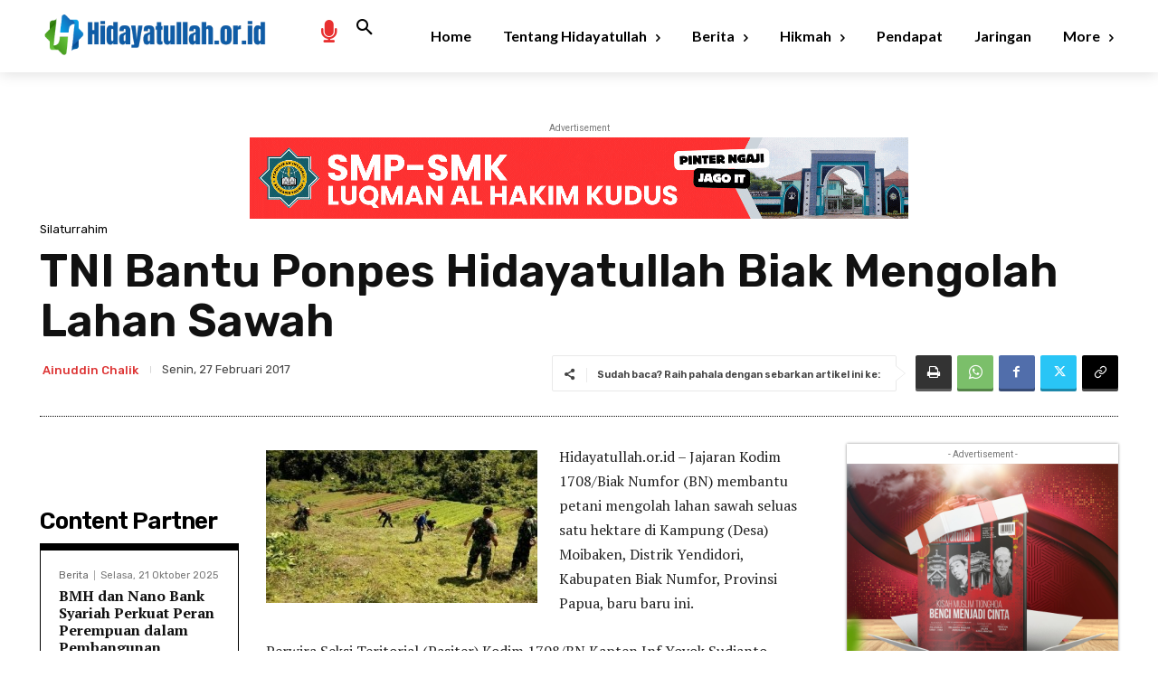

--- FILE ---
content_type: text/html; charset=UTF-8
request_url: https://hidayatullah.or.id/tni-bantu-ponpes-hidayatullah-biak-mengolah-lahan-sawah/
body_size: 61494
content:
<!doctype html >
<html lang="id" itemscope itemtype="https://schema.org/BlogPosting">
<head>
    <meta charset="UTF-8" />
    <title>TNI Bantu Ponpes Hidayatullah Biak Mengolah Lahan Sawah | Website Resmi Hidayatullah</title>
    <meta name="viewport" content="width=device-width, initial-scale=1.0">
    <link rel="pingback" href="https://hidayatullah.or.id/xmlrpc.php" />
    <meta name='robots' content='noindex, nofollow' />
	<style>img:is([sizes="auto" i], [sizes^="auto," i]) { contain-intrinsic-size: 3000px 1500px }</style>
	<link rel="icon" type="image/png" href="https://hidorid-auos.wp1.sh/wp-content/uploads/2023/05/ms-icon-70x70-1.png"><link rel='dns-prefetch' href='//fonts.googleapis.com' />
<link rel="alternate" type="application/rss+xml" title="Website Resmi Hidayatullah &raquo; Feed" href="https://hidayatullah.or.id/feed/" />
<script type="text/javascript">
/* <![CDATA[ */
window._wpemojiSettings = {"baseUrl":"https:\/\/s.w.org\/images\/core\/emoji\/16.0.1\/72x72\/","ext":".png","svgUrl":"https:\/\/s.w.org\/images\/core\/emoji\/16.0.1\/svg\/","svgExt":".svg","source":{"concatemoji":"https:\/\/hidayatullah.or.id\/wp-includes\/js\/wp-emoji-release.min.js?ver=6.8.3"}};
/*! This file is auto-generated */
!function(s,n){var o,i,e;function c(e){try{var t={supportTests:e,timestamp:(new Date).valueOf()};sessionStorage.setItem(o,JSON.stringify(t))}catch(e){}}function p(e,t,n){e.clearRect(0,0,e.canvas.width,e.canvas.height),e.fillText(t,0,0);var t=new Uint32Array(e.getImageData(0,0,e.canvas.width,e.canvas.height).data),a=(e.clearRect(0,0,e.canvas.width,e.canvas.height),e.fillText(n,0,0),new Uint32Array(e.getImageData(0,0,e.canvas.width,e.canvas.height).data));return t.every(function(e,t){return e===a[t]})}function u(e,t){e.clearRect(0,0,e.canvas.width,e.canvas.height),e.fillText(t,0,0);for(var n=e.getImageData(16,16,1,1),a=0;a<n.data.length;a++)if(0!==n.data[a])return!1;return!0}function f(e,t,n,a){switch(t){case"flag":return n(e,"\ud83c\udff3\ufe0f\u200d\u26a7\ufe0f","\ud83c\udff3\ufe0f\u200b\u26a7\ufe0f")?!1:!n(e,"\ud83c\udde8\ud83c\uddf6","\ud83c\udde8\u200b\ud83c\uddf6")&&!n(e,"\ud83c\udff4\udb40\udc67\udb40\udc62\udb40\udc65\udb40\udc6e\udb40\udc67\udb40\udc7f","\ud83c\udff4\u200b\udb40\udc67\u200b\udb40\udc62\u200b\udb40\udc65\u200b\udb40\udc6e\u200b\udb40\udc67\u200b\udb40\udc7f");case"emoji":return!a(e,"\ud83e\udedf")}return!1}function g(e,t,n,a){var r="undefined"!=typeof WorkerGlobalScope&&self instanceof WorkerGlobalScope?new OffscreenCanvas(300,150):s.createElement("canvas"),o=r.getContext("2d",{willReadFrequently:!0}),i=(o.textBaseline="top",o.font="600 32px Arial",{});return e.forEach(function(e){i[e]=t(o,e,n,a)}),i}function t(e){var t=s.createElement("script");t.src=e,t.defer=!0,s.head.appendChild(t)}"undefined"!=typeof Promise&&(o="wpEmojiSettingsSupports",i=["flag","emoji"],n.supports={everything:!0,everythingExceptFlag:!0},e=new Promise(function(e){s.addEventListener("DOMContentLoaded",e,{once:!0})}),new Promise(function(t){var n=function(){try{var e=JSON.parse(sessionStorage.getItem(o));if("object"==typeof e&&"number"==typeof e.timestamp&&(new Date).valueOf()<e.timestamp+604800&&"object"==typeof e.supportTests)return e.supportTests}catch(e){}return null}();if(!n){if("undefined"!=typeof Worker&&"undefined"!=typeof OffscreenCanvas&&"undefined"!=typeof URL&&URL.createObjectURL&&"undefined"!=typeof Blob)try{var e="postMessage("+g.toString()+"("+[JSON.stringify(i),f.toString(),p.toString(),u.toString()].join(",")+"));",a=new Blob([e],{type:"text/javascript"}),r=new Worker(URL.createObjectURL(a),{name:"wpTestEmojiSupports"});return void(r.onmessage=function(e){c(n=e.data),r.terminate(),t(n)})}catch(e){}c(n=g(i,f,p,u))}t(n)}).then(function(e){for(var t in e)n.supports[t]=e[t],n.supports.everything=n.supports.everything&&n.supports[t],"flag"!==t&&(n.supports.everythingExceptFlag=n.supports.everythingExceptFlag&&n.supports[t]);n.supports.everythingExceptFlag=n.supports.everythingExceptFlag&&!n.supports.flag,n.DOMReady=!1,n.readyCallback=function(){n.DOMReady=!0}}).then(function(){return e}).then(function(){var e;n.supports.everything||(n.readyCallback(),(e=n.source||{}).concatemoji?t(e.concatemoji):e.wpemoji&&e.twemoji&&(t(e.twemoji),t(e.wpemoji)))}))}((window,document),window._wpemojiSettings);
/* ]]> */
</script>
<style id='wp-emoji-styles-inline-css' type='text/css'>

	img.wp-smiley, img.emoji {
		display: inline !important;
		border: none !important;
		box-shadow: none !important;
		height: 1em !important;
		width: 1em !important;
		margin: 0 0.07em !important;
		vertical-align: -0.1em !important;
		background: none !important;
		padding: 0 !important;
	}
</style>
<link rel='stylesheet' id='wp-block-library-css' href='https://hidayatullah.or.id/wp-includes/css/dist/block-library/style.min.css?ver=6.8.3' type='text/css' media='all' />
<style id='classic-theme-styles-inline-css' type='text/css'>
/*! This file is auto-generated */
.wp-block-button__link{color:#fff;background-color:#32373c;border-radius:9999px;box-shadow:none;text-decoration:none;padding:calc(.667em + 2px) calc(1.333em + 2px);font-size:1.125em}.wp-block-file__button{background:#32373c;color:#fff;text-decoration:none}
</style>
<style id='global-styles-inline-css' type='text/css'>
:root{--wp--preset--aspect-ratio--square: 1;--wp--preset--aspect-ratio--4-3: 4/3;--wp--preset--aspect-ratio--3-4: 3/4;--wp--preset--aspect-ratio--3-2: 3/2;--wp--preset--aspect-ratio--2-3: 2/3;--wp--preset--aspect-ratio--16-9: 16/9;--wp--preset--aspect-ratio--9-16: 9/16;--wp--preset--color--black: #000000;--wp--preset--color--cyan-bluish-gray: #abb8c3;--wp--preset--color--white: #ffffff;--wp--preset--color--pale-pink: #f78da7;--wp--preset--color--vivid-red: #cf2e2e;--wp--preset--color--luminous-vivid-orange: #ff6900;--wp--preset--color--luminous-vivid-amber: #fcb900;--wp--preset--color--light-green-cyan: #7bdcb5;--wp--preset--color--vivid-green-cyan: #00d084;--wp--preset--color--pale-cyan-blue: #8ed1fc;--wp--preset--color--vivid-cyan-blue: #0693e3;--wp--preset--color--vivid-purple: #9b51e0;--wp--preset--gradient--vivid-cyan-blue-to-vivid-purple: linear-gradient(135deg,rgba(6,147,227,1) 0%,rgb(155,81,224) 100%);--wp--preset--gradient--light-green-cyan-to-vivid-green-cyan: linear-gradient(135deg,rgb(122,220,180) 0%,rgb(0,208,130) 100%);--wp--preset--gradient--luminous-vivid-amber-to-luminous-vivid-orange: linear-gradient(135deg,rgba(252,185,0,1) 0%,rgba(255,105,0,1) 100%);--wp--preset--gradient--luminous-vivid-orange-to-vivid-red: linear-gradient(135deg,rgba(255,105,0,1) 0%,rgb(207,46,46) 100%);--wp--preset--gradient--very-light-gray-to-cyan-bluish-gray: linear-gradient(135deg,rgb(238,238,238) 0%,rgb(169,184,195) 100%);--wp--preset--gradient--cool-to-warm-spectrum: linear-gradient(135deg,rgb(74,234,220) 0%,rgb(151,120,209) 20%,rgb(207,42,186) 40%,rgb(238,44,130) 60%,rgb(251,105,98) 80%,rgb(254,248,76) 100%);--wp--preset--gradient--blush-light-purple: linear-gradient(135deg,rgb(255,206,236) 0%,rgb(152,150,240) 100%);--wp--preset--gradient--blush-bordeaux: linear-gradient(135deg,rgb(254,205,165) 0%,rgb(254,45,45) 50%,rgb(107,0,62) 100%);--wp--preset--gradient--luminous-dusk: linear-gradient(135deg,rgb(255,203,112) 0%,rgb(199,81,192) 50%,rgb(65,88,208) 100%);--wp--preset--gradient--pale-ocean: linear-gradient(135deg,rgb(255,245,203) 0%,rgb(182,227,212) 50%,rgb(51,167,181) 100%);--wp--preset--gradient--electric-grass: linear-gradient(135deg,rgb(202,248,128) 0%,rgb(113,206,126) 100%);--wp--preset--gradient--midnight: linear-gradient(135deg,rgb(2,3,129) 0%,rgb(40,116,252) 100%);--wp--preset--font-size--small: 11px;--wp--preset--font-size--medium: 20px;--wp--preset--font-size--large: 32px;--wp--preset--font-size--x-large: 42px;--wp--preset--font-size--regular: 15px;--wp--preset--font-size--larger: 50px;--wp--preset--spacing--20: 0.44rem;--wp--preset--spacing--30: 0.67rem;--wp--preset--spacing--40: 1rem;--wp--preset--spacing--50: 1.5rem;--wp--preset--spacing--60: 2.25rem;--wp--preset--spacing--70: 3.38rem;--wp--preset--spacing--80: 5.06rem;--wp--preset--shadow--natural: 6px 6px 9px rgba(0, 0, 0, 0.2);--wp--preset--shadow--deep: 12px 12px 50px rgba(0, 0, 0, 0.4);--wp--preset--shadow--sharp: 6px 6px 0px rgba(0, 0, 0, 0.2);--wp--preset--shadow--outlined: 6px 6px 0px -3px rgba(255, 255, 255, 1), 6px 6px rgba(0, 0, 0, 1);--wp--preset--shadow--crisp: 6px 6px 0px rgba(0, 0, 0, 1);}:where(.is-layout-flex){gap: 0.5em;}:where(.is-layout-grid){gap: 0.5em;}body .is-layout-flex{display: flex;}.is-layout-flex{flex-wrap: wrap;align-items: center;}.is-layout-flex > :is(*, div){margin: 0;}body .is-layout-grid{display: grid;}.is-layout-grid > :is(*, div){margin: 0;}:where(.wp-block-columns.is-layout-flex){gap: 2em;}:where(.wp-block-columns.is-layout-grid){gap: 2em;}:where(.wp-block-post-template.is-layout-flex){gap: 1.25em;}:where(.wp-block-post-template.is-layout-grid){gap: 1.25em;}.has-black-color{color: var(--wp--preset--color--black) !important;}.has-cyan-bluish-gray-color{color: var(--wp--preset--color--cyan-bluish-gray) !important;}.has-white-color{color: var(--wp--preset--color--white) !important;}.has-pale-pink-color{color: var(--wp--preset--color--pale-pink) !important;}.has-vivid-red-color{color: var(--wp--preset--color--vivid-red) !important;}.has-luminous-vivid-orange-color{color: var(--wp--preset--color--luminous-vivid-orange) !important;}.has-luminous-vivid-amber-color{color: var(--wp--preset--color--luminous-vivid-amber) !important;}.has-light-green-cyan-color{color: var(--wp--preset--color--light-green-cyan) !important;}.has-vivid-green-cyan-color{color: var(--wp--preset--color--vivid-green-cyan) !important;}.has-pale-cyan-blue-color{color: var(--wp--preset--color--pale-cyan-blue) !important;}.has-vivid-cyan-blue-color{color: var(--wp--preset--color--vivid-cyan-blue) !important;}.has-vivid-purple-color{color: var(--wp--preset--color--vivid-purple) !important;}.has-black-background-color{background-color: var(--wp--preset--color--black) !important;}.has-cyan-bluish-gray-background-color{background-color: var(--wp--preset--color--cyan-bluish-gray) !important;}.has-white-background-color{background-color: var(--wp--preset--color--white) !important;}.has-pale-pink-background-color{background-color: var(--wp--preset--color--pale-pink) !important;}.has-vivid-red-background-color{background-color: var(--wp--preset--color--vivid-red) !important;}.has-luminous-vivid-orange-background-color{background-color: var(--wp--preset--color--luminous-vivid-orange) !important;}.has-luminous-vivid-amber-background-color{background-color: var(--wp--preset--color--luminous-vivid-amber) !important;}.has-light-green-cyan-background-color{background-color: var(--wp--preset--color--light-green-cyan) !important;}.has-vivid-green-cyan-background-color{background-color: var(--wp--preset--color--vivid-green-cyan) !important;}.has-pale-cyan-blue-background-color{background-color: var(--wp--preset--color--pale-cyan-blue) !important;}.has-vivid-cyan-blue-background-color{background-color: var(--wp--preset--color--vivid-cyan-blue) !important;}.has-vivid-purple-background-color{background-color: var(--wp--preset--color--vivid-purple) !important;}.has-black-border-color{border-color: var(--wp--preset--color--black) !important;}.has-cyan-bluish-gray-border-color{border-color: var(--wp--preset--color--cyan-bluish-gray) !important;}.has-white-border-color{border-color: var(--wp--preset--color--white) !important;}.has-pale-pink-border-color{border-color: var(--wp--preset--color--pale-pink) !important;}.has-vivid-red-border-color{border-color: var(--wp--preset--color--vivid-red) !important;}.has-luminous-vivid-orange-border-color{border-color: var(--wp--preset--color--luminous-vivid-orange) !important;}.has-luminous-vivid-amber-border-color{border-color: var(--wp--preset--color--luminous-vivid-amber) !important;}.has-light-green-cyan-border-color{border-color: var(--wp--preset--color--light-green-cyan) !important;}.has-vivid-green-cyan-border-color{border-color: var(--wp--preset--color--vivid-green-cyan) !important;}.has-pale-cyan-blue-border-color{border-color: var(--wp--preset--color--pale-cyan-blue) !important;}.has-vivid-cyan-blue-border-color{border-color: var(--wp--preset--color--vivid-cyan-blue) !important;}.has-vivid-purple-border-color{border-color: var(--wp--preset--color--vivid-purple) !important;}.has-vivid-cyan-blue-to-vivid-purple-gradient-background{background: var(--wp--preset--gradient--vivid-cyan-blue-to-vivid-purple) !important;}.has-light-green-cyan-to-vivid-green-cyan-gradient-background{background: var(--wp--preset--gradient--light-green-cyan-to-vivid-green-cyan) !important;}.has-luminous-vivid-amber-to-luminous-vivid-orange-gradient-background{background: var(--wp--preset--gradient--luminous-vivid-amber-to-luminous-vivid-orange) !important;}.has-luminous-vivid-orange-to-vivid-red-gradient-background{background: var(--wp--preset--gradient--luminous-vivid-orange-to-vivid-red) !important;}.has-very-light-gray-to-cyan-bluish-gray-gradient-background{background: var(--wp--preset--gradient--very-light-gray-to-cyan-bluish-gray) !important;}.has-cool-to-warm-spectrum-gradient-background{background: var(--wp--preset--gradient--cool-to-warm-spectrum) !important;}.has-blush-light-purple-gradient-background{background: var(--wp--preset--gradient--blush-light-purple) !important;}.has-blush-bordeaux-gradient-background{background: var(--wp--preset--gradient--blush-bordeaux) !important;}.has-luminous-dusk-gradient-background{background: var(--wp--preset--gradient--luminous-dusk) !important;}.has-pale-ocean-gradient-background{background: var(--wp--preset--gradient--pale-ocean) !important;}.has-electric-grass-gradient-background{background: var(--wp--preset--gradient--electric-grass) !important;}.has-midnight-gradient-background{background: var(--wp--preset--gradient--midnight) !important;}.has-small-font-size{font-size: var(--wp--preset--font-size--small) !important;}.has-medium-font-size{font-size: var(--wp--preset--font-size--medium) !important;}.has-large-font-size{font-size: var(--wp--preset--font-size--large) !important;}.has-x-large-font-size{font-size: var(--wp--preset--font-size--x-large) !important;}
:where(.wp-block-post-template.is-layout-flex){gap: 1.25em;}:where(.wp-block-post-template.is-layout-grid){gap: 1.25em;}
:where(.wp-block-columns.is-layout-flex){gap: 2em;}:where(.wp-block-columns.is-layout-grid){gap: 2em;}
:root :where(.wp-block-pullquote){font-size: 1.5em;line-height: 1.6;}
</style>
<link rel='stylesheet' id='td-plugin-newsletter-css' href='https://hidayatullah.or.id/wp-content/plugins/td-newsletter/style.css?ver=12.7.1' type='text/css' media='all' />
<link rel='stylesheet' id='td-plugin-multi-purpose-css' href='https://hidayatullah.or.id/wp-content/plugins/td-composer/td-multi-purpose/style.css?ver=492e3cf54bd42df3b24a3de8e2307cafx' type='text/css' media='all' />
<link rel='stylesheet' id='google-fonts-style-css' href='https://fonts.googleapis.com/css?family=Open+Sans%3A400%2C600%2C700%7CRoboto%3A400%2C600%2C700%7CLato%3A900%2C700%2C400%7CRoboto+Slab%3A400%2C700%7CMontserrat%3A400%7CRubik%3A400%2C600%2C500%7CPT+Serif%3A700%2C400&#038;display=swap&#038;ver=12.7.1' type='text/css' media='all' />
<link rel='stylesheet' id='tds-front-css' href='https://hidayatullah.or.id/wp-content/plugins/td-subscription/assets/css/tds-front.css?ver=1.7.1' type='text/css' media='all' />
<link rel='stylesheet' id='typicons-css' href='https://hidayatullah.or.id/wp-content/plugins/td-composer/assets/fonts/typicons/typicons.css?ver=492e3cf54bd42df3b24a3de8e2307cafx' type='text/css' media='all' />
<link rel='stylesheet' id='font_awesome-css' href='https://hidayatullah.or.id/wp-content/plugins/td-composer/assets/fonts/font-awesome/font-awesome.css?ver=492e3cf54bd42df3b24a3de8e2307cafx' type='text/css' media='all' />
<link rel='stylesheet' id='td-theme-css' href='https://hidayatullah.or.id/wp-content/themes/Newspaper/style.css?ver=12.7.1' type='text/css' media='all' />
<style id='td-theme-inline-css' type='text/css'>@media (max-width:767px){.td-header-desktop-wrap{display:none}}@media (min-width:767px){.td-header-mobile-wrap{display:none}}</style>
<link rel='stylesheet' id='td-legacy-framework-front-style-css' href='https://hidayatullah.or.id/wp-content/plugins/td-composer/legacy/Newspaper/assets/css/td_legacy_main.css?ver=492e3cf54bd42df3b24a3de8e2307cafx' type='text/css' media='all' />
<link rel='stylesheet' id='td-theme-demo-style-css' href='https://hidayatullah.or.id/wp-content/plugins/td-composer/legacy/Newspaper/includes/demos/medicine_pro/demo_style.css?ver=12.7.1' type='text/css' media='all' />
<link rel='stylesheet' id='tdb_style_cloud_templates_front-css' href='https://hidayatullah.or.id/wp-content/plugins/td-cloud-library/assets/css/tdb_main.css?ver=d578089f160957352b9b4ca6d880fd8f' type='text/css' media='all' />
<script type="text/javascript" src="https://hidayatullah.or.id/wp-includes/js/jquery/jquery.min.js?ver=3.7.1" id="jquery-core-js"></script>
<script type="text/javascript" src="https://hidayatullah.or.id/wp-includes/js/jquery/jquery-migrate.min.js?ver=3.4.1" id="jquery-migrate-js"></script>

<!-- OG: 3.3.8 --><link rel="image_src" href="https://hidayatullah.or.id/wp-content/uploads/2017/02/Kodim-Biak-Numfor-Bantu-Pesantren-Hidayatullah-Olah-Lahan-Sawah.jpg"><meta name="msapplication-TileImage" content="https://hidayatullah.or.id/wp-content/uploads/2017/02/Kodim-Biak-Numfor-Bantu-Pesantren-Hidayatullah-Olah-Lahan-Sawah.jpg">
<meta property="og:image" content="https://hidayatullah.or.id/wp-content/uploads/2017/02/Kodim-Biak-Numfor-Bantu-Pesantren-Hidayatullah-Olah-Lahan-Sawah.jpg"><meta property="og:image:secure_url" content="https://hidayatullah.or.id/wp-content/uploads/2017/02/Kodim-Biak-Numfor-Bantu-Pesantren-Hidayatullah-Olah-Lahan-Sawah.jpg"><meta property="og:image:width" content="800"><meta property="og:image:height" content="450"><meta property="og:image:alt" content="Kodim Biak Numfor Bantu Pesantren Hidayatullah Olah Lahan Sawah"><meta property="og:image:type" content="image/jpeg"><meta property="og:description" content="Hidayatullah.or.id - Jajaran Kodim 1708/Biak Numfor (BN) membantu petani mengolah lahan sawah seluas satu hektare di Kampung (Desa) Moibaken, Distrik Yendidori, Kabupaten Biak Numfor, Provinsi Papua, baru baru ini. Perwira Seksi Teritorial (Pasiter) Kodim 1708/BN Kapten Inf Yoyok Sudianto, bersama Danramil Yendidori Mayor Inf Ahmad Sugianto, dan beberapa anggota koramil terlibat aktif dalam bakti sosial..."><meta property="og:type" content="article"><meta property="og:locale" content="id"><meta property="og:site_name" content="Website Resmi Hidayatullah"><meta property="og:title" content="TNI Bantu Ponpes Hidayatullah Biak Mengolah Lahan Sawah"><meta property="og:url" content="https://hidayatullah.or.id/tni-bantu-ponpes-hidayatullah-biak-mengolah-lahan-sawah/"><meta property="og:updated_time" content="2017-02-27T11:13:12+07:00">
<meta property="article:published_time" content="2017-02-27T04:10:49+00:00"><meta property="article:modified_time" content="2017-02-27T04:13:12+00:00"><meta property="article:section" content="Silaturrahim"><meta property="article:section" content="Sinergi"><meta property="article:author:first_name" content="Ainuddin"><meta property="article:author:last_name" content="Chalik"><meta property="article:author:username" content="Ainuddin Chalik">
<meta property="twitter:partner" content="ogwp"><meta property="twitter:card" content="summary_large_image"><meta property="twitter:image" content="https://hidayatullah.or.id/wp-content/uploads/2017/02/Kodim-Biak-Numfor-Bantu-Pesantren-Hidayatullah-Olah-Lahan-Sawah.jpg"><meta property="twitter:image:alt" content="Kodim Biak Numfor Bantu Pesantren Hidayatullah Olah Lahan Sawah"><meta property="twitter:title" content="TNI Bantu Ponpes Hidayatullah Biak Mengolah Lahan Sawah"><meta property="twitter:description" content="Hidayatullah.or.id - Jajaran Kodim 1708/Biak Numfor (BN) membantu petani mengolah lahan sawah seluas satu hektare di Kampung (Desa) Moibaken, Distrik Yendidori, Kabupaten Biak Numfor, Provinsi..."><meta property="twitter:url" content="https://hidayatullah.or.id/tni-bantu-ponpes-hidayatullah-biak-mengolah-lahan-sawah/"><meta property="twitter:label1" content="Reading time"><meta property="twitter:data1" content="1 minute">
<meta itemprop="image" content="https://hidayatullah.or.id/wp-content/uploads/2017/02/Kodim-Biak-Numfor-Bantu-Pesantren-Hidayatullah-Olah-Lahan-Sawah.jpg"><meta itemprop="name" content="TNI Bantu Ponpes Hidayatullah Biak Mengolah Lahan Sawah"><meta itemprop="description" content="Hidayatullah.or.id - Jajaran Kodim 1708/Biak Numfor (BN) membantu petani mengolah lahan sawah seluas satu hektare di Kampung (Desa) Moibaken, Distrik Yendidori, Kabupaten Biak Numfor, Provinsi Papua, baru baru ini. Perwira Seksi Teritorial (Pasiter) Kodim 1708/BN Kapten Inf Yoyok Sudianto, bersama Danramil Yendidori Mayor Inf Ahmad Sugianto, dan beberapa anggota koramil terlibat aktif dalam bakti sosial..."><meta itemprop="datePublished" content="2017-02-27"><meta itemprop="dateModified" content="2017-02-27T04:13:12+00:00">
<meta property="profile:first_name" content="Ainuddin"><meta property="profile:last_name" content="Chalik"><meta property="profile:username" content="Ainuddin Chalik">
<!-- /OG -->

<link rel="https://api.w.org/" href="https://hidayatullah.or.id/wp-json/" /><link rel="alternate" title="JSON" type="application/json" href="https://hidayatullah.or.id/wp-json/wp/v2/posts/6965" /><link rel="EditURI" type="application/rsd+xml" title="RSD" href="https://hidayatullah.or.id/xmlrpc.php?rsd" />
<meta name="generator" content="WordPress 6.8.3" />
<link rel="canonical" href="https://hidayatullah.or.id/tni-bantu-ponpes-hidayatullah-biak-mengolah-lahan-sawah/" />
<link rel='shortlink' href='https://hidayatullah.or.id/?p=6965' />
<link rel="alternate" title="oEmbed (JSON)" type="application/json+oembed" href="https://hidayatullah.or.id/wp-json/oembed/1.0/embed?url=https%3A%2F%2Fhidayatullah.or.id%2Ftni-bantu-ponpes-hidayatullah-biak-mengolah-lahan-sawah%2F" />
<link rel="alternate" title="oEmbed (XML)" type="text/xml+oembed" href="https://hidayatullah.or.id/wp-json/oembed/1.0/embed?url=https%3A%2F%2Fhidayatullah.or.id%2Ftni-bantu-ponpes-hidayatullah-biak-mengolah-lahan-sawah%2F&#038;format=xml" />
    <script>
        window.tdb_global_vars = {"wpRestUrl":"https:\/\/hidayatullah.or.id\/wp-json\/","permalinkStructure":"\/%postname%\/"};
        window.tdb_p_autoload_vars = {"isAjax":false,"isAdminBarShowing":false,"autoloadStatus":"off","origPostEditUrl":null};
    </script>
    
    <style id="tdb-global-colors">:root{--job-hunt-grey:#F3F3F3;--job-hunt-accent:#2623D3;--job-hunt-white:#FFFFFF;--job-hunt-black:#000000;--job-hunt-sep:#DADFE7;--job-hunt-shadow:rgba(16,24,40,0.05);--job-hunt-sep-light:#EAEDF1;--job-hunt-light-text:#697586;--job-hunt-sep-dark:#B4BFCA;--job-hunt-darker-text:#494F5C;--job-hunt-accent-transparent:rgba(38,35,211,0.1);--job-hunt-shadow-darker:rgba(16,24,40,0.3);--mm-custom-color-4:#C2A25D;--mm-custom-color-5:#F7F9F9;--mm-custom-color-1:#053426;--mm-custom-color-2:#B79259;--mm-custom-color-3:#79847E;--primary:#2579e8;--secondary:#509CFF;--accent-color:#e83030;--metro-blue:#2579e8;--metro-blue-acc:#509CFF;--metro-red:#e83030;--metro-exclusive:#1DCA95}</style>

    
	            <style id="tdb-global-fonts">
                
:root{--global-1:Gilda Display;--global-2:Red Hat Display;--global-3:Pinyon Script;}
            </style>
            
<!-- JS generated by theme -->

<script type="text/javascript" id="td-generated-header-js">
    
    

	    var tdBlocksArray = []; //here we store all the items for the current page

	    // td_block class - each ajax block uses a object of this class for requests
	    function tdBlock() {
		    this.id = '';
		    this.block_type = 1; //block type id (1-234 etc)
		    this.atts = '';
		    this.td_column_number = '';
		    this.td_current_page = 1; //
		    this.post_count = 0; //from wp
		    this.found_posts = 0; //from wp
		    this.max_num_pages = 0; //from wp
		    this.td_filter_value = ''; //current live filter value
		    this.is_ajax_running = false;
		    this.td_user_action = ''; // load more or infinite loader (used by the animation)
		    this.header_color = '';
		    this.ajax_pagination_infinite_stop = ''; //show load more at page x
	    }

        // td_js_generator - mini detector
        ( function () {
            var htmlTag = document.getElementsByTagName("html")[0];

	        if ( navigator.userAgent.indexOf("MSIE 10.0") > -1 ) {
                htmlTag.className += ' ie10';
            }

            if ( !!navigator.userAgent.match(/Trident.*rv\:11\./) ) {
                htmlTag.className += ' ie11';
            }

	        if ( navigator.userAgent.indexOf("Edge") > -1 ) {
                htmlTag.className += ' ieEdge';
            }

            if ( /(iPad|iPhone|iPod)/g.test(navigator.userAgent) ) {
                htmlTag.className += ' td-md-is-ios';
            }

            var user_agent = navigator.userAgent.toLowerCase();
            if ( user_agent.indexOf("android") > -1 ) {
                htmlTag.className += ' td-md-is-android';
            }

            if ( -1 !== navigator.userAgent.indexOf('Mac OS X')  ) {
                htmlTag.className += ' td-md-is-os-x';
            }

            if ( /chrom(e|ium)/.test(navigator.userAgent.toLowerCase()) ) {
               htmlTag.className += ' td-md-is-chrome';
            }

            if ( -1 !== navigator.userAgent.indexOf('Firefox') ) {
                htmlTag.className += ' td-md-is-firefox';
            }

            if ( -1 !== navigator.userAgent.indexOf('Safari') && -1 === navigator.userAgent.indexOf('Chrome') ) {
                htmlTag.className += ' td-md-is-safari';
            }

            if( -1 !== navigator.userAgent.indexOf('IEMobile') ){
                htmlTag.className += ' td-md-is-iemobile';
            }

        })();

        var tdLocalCache = {};

        ( function () {
            "use strict";

            tdLocalCache = {
                data: {},
                remove: function (resource_id) {
                    delete tdLocalCache.data[resource_id];
                },
                exist: function (resource_id) {
                    return tdLocalCache.data.hasOwnProperty(resource_id) && tdLocalCache.data[resource_id] !== null;
                },
                get: function (resource_id) {
                    return tdLocalCache.data[resource_id];
                },
                set: function (resource_id, cachedData) {
                    tdLocalCache.remove(resource_id);
                    tdLocalCache.data[resource_id] = cachedData;
                }
            };
        })();

    
    
var td_viewport_interval_list=[{"limitBottom":767,"sidebarWidth":228},{"limitBottom":1018,"sidebarWidth":300},{"limitBottom":1140,"sidebarWidth":324}];
var tds_show_more_info="Tampilkan info lebih lanjut";
var tds_show_less_info="Tampilkan lebih sedikit info";
var tdc_is_installed="yes";
var tdc_domain_active=false;
var td_ajax_url="https:\/\/hidayatullah.or.id\/wp-admin\/admin-ajax.php?td_theme_name=Newspaper&v=12.7.1";
var td_get_template_directory_uri="https:\/\/hidayatullah.or.id\/wp-content\/plugins\/td-composer\/legacy\/common";
var tds_snap_menu="";
var tds_logo_on_sticky="";
var tds_header_style="";
var td_please_wait="Mohon tunggu\u2026";
var td_email_user_pass_incorrect="Pengguna dan password salah!";
var td_email_user_incorrect="Email atau nama pengguna salah!";
var td_email_incorrect="Email tidak benar!";
var td_user_incorrect="Nama pengguna salah!";
var td_email_user_empty="Email atau nama pengguna kosong!";
var td_pass_empty="Lulus kosong!";
var td_pass_pattern_incorrect="Pola lulus tidak valid!";
var td_retype_pass_incorrect="Mengetik ulang pass salah!";
var tds_more_articles_on_post_enable="";
var tds_more_articles_on_post_time_to_wait="";
var tds_more_articles_on_post_pages_distance_from_top=0;
var tds_captcha="";
var tds_theme_color_site_wide="#2579e8";
var tds_smart_sidebar="";
var tdThemeName="Newspaper";
var tdThemeNameWl="Newspaper";
var td_magnific_popup_translation_tPrev="Baca juga";
var td_magnific_popup_translation_tNext="Terkait";
var td_magnific_popup_translation_tCounter="%curr% dari %total%";
var td_magnific_popup_translation_ajax_tError="Isi dari %url% tidak dapat dimuat.";
var td_magnific_popup_translation_image_tError="Gambar #%curr% tidak dapat dimuat.";
var tdBlockNonce="03b29568cd";
var tdMobileMenu="enabled";
var tdMobileSearch="enabled";
var tdDateNamesI18n={"month_names":["Januari","Februari","Maret","April","Mei","Juni","Juli","Agustus","September","Oktober","November","Desember"],"month_names_short":["Jan","Feb","Mar","Apr","Mei","Jun","Jul","Agu","Sep","Okt","Nov","Des"],"day_names":["Minggu","Senin","Selasa","Rabu","Kamis","Jumat","Sabtu"],"day_names_short":["Ming","Sen","Sel","Rab","Kam","Jum","Sab"]};
var td_reset_pass_empty="Silakan masukkan kata sandi baru sebelum melanjutkan.";
var td_reset_pass_confirm_empty="Harap konfirmasi kata sandi baru sebelum melanjutkan.";
var td_reset_pass_not_matching="Harap pastikan kata sandinya cocok.";
var tdb_modal_confirm="Menyimpan";
var tdb_modal_cancel="Membatalkan";
var tdb_modal_confirm_alt="Ya";
var tdb_modal_cancel_alt="TIDAK";
var td_deploy_mode="deploy";
var td_ad_background_click_link="";
var td_ad_background_click_target="";
</script>


<!-- Header style compiled by theme -->

<style>.td-menu-background,.td-search-background{background-image:url('https://hidorid-auos.wp1.sh/wp-content/uploads/2023/07/gpdh.png')}.white-popup-block:before{background-image:url('https://hidorid-auos.wp1.sh/wp-content/uploads/2023/07/hero-bg.jpg')}:root{--td_excl_label:'EKSKLUSIF';--td_theme_color:#2579e8;--td_slider_text:rgba(37,121,232,0.7);--td_mobile_gradient_one_mob:rgba(0,0,0,0.8);--td_mobile_gradient_two_mob:rgba(0,0,0,0.8);--td_mobile_text_active_color:#5ad602;--td_login_hover_background:#59d600;--td_login_hover_color:#ffffff;--td_login_gradient_one:rgba(0,0,0,0.65);--td_login_gradient_two:rgba(0,0,0,0.72)}</style>

<link rel="icon" href="https://hidayatullah.or.id/wp-content/uploads/2023/05/cropped-ms-icon-70x70-1-32x32.png" sizes="32x32" />
<link rel="icon" href="https://hidayatullah.or.id/wp-content/uploads/2023/05/cropped-ms-icon-70x70-1-192x192.png" sizes="192x192" />
<link rel="apple-touch-icon" href="https://hidayatullah.or.id/wp-content/uploads/2023/05/cropped-ms-icon-70x70-1-180x180.png" />
<meta name="msapplication-TileImage" content="https://hidayatullah.or.id/wp-content/uploads/2023/05/cropped-ms-icon-70x70-1-270x270.png" />

<!-- Button style compiled by theme -->

<style>.tdm-btn-style1{background-color:#2579e8}.tdm-btn-style2:before{border-color:#2579e8}.tdm-btn-style2{color:#2579e8}.tdm-btn-style3{-webkit-box-shadow:0 2px 16px #2579e8;-moz-box-shadow:0 2px 16px #2579e8;box-shadow:0 2px 16px #2579e8}.tdm-btn-style3:hover{-webkit-box-shadow:0 4px 26px #2579e8;-moz-box-shadow:0 4px 26px #2579e8;box-shadow:0 4px 26px #2579e8}</style>

	<style id="tdw-css-placeholder"></style></head>

<body class="wp-singular post-template-default single single-post postid-6965 single-format-standard wp-theme-Newspaper tni-bantu-ponpes-hidayatullah-biak-mengolah-lahan-sawah global-block-template-1 tdb_template_25552 tdb-template  tdc-header-template  tdc-footer-template td-full-layout" itemscope="itemscope" itemtype="https://schema.org/WebPage">

    <div class="td-scroll-up" data-style="style1"><i class="td-icon-menu-up"></i></div>
    <div class="td-menu-background" style="visibility:hidden"></div>
<div id="td-mobile-nav" style="visibility:hidden">
    <div class="td-mobile-container">
        <!-- mobile menu top section -->
        <div class="td-menu-socials-wrap">
            <!-- socials -->
            <div class="td-menu-socials">
                            </div>
            <!-- close button -->
            <div class="td-mobile-close">
                <span><i class="td-icon-close-mobile"></i></span>
            </div>
        </div>

        <!-- login section -->
        
        <!-- menu section -->
        <div class="td-mobile-content">
            <div class="menu-menu-atas-baru-container"><ul id="menu-menu-atas-baru-2" class="td-mobile-main-menu"><li class="menu-item menu-item-type-custom menu-item-object-custom menu-item-home menu-item-first menu-item-25168"><a href="https://hidayatullah.or.id/">Home</a></li>
<li class="menu-item menu-item-type-custom menu-item-object-custom menu-item-has-children menu-item-25132"><a href="#">Tentang Hidayatullah<i class="td-icon-menu-right td-element-after"></i></a>
<ul class="sub-menu">
	<li class="menu-item menu-item-type-post_type menu-item-object-page menu-item-25134"><a href="https://hidayatullah.or.id/sejarah/">Sejarah</a></li>
	<li class="menu-item menu-item-type-post_type menu-item-object-page menu-item-25133"><a href="https://hidayatullah.or.id/visi-dan-misi/">Visi dan Misi</a></li>
	<li class="menu-item menu-item-type-custom menu-item-object-custom menu-item-has-children menu-item-25135"><a href="#">Kepengurusan<i class="td-icon-menu-right td-element-after"></i></a>
	<ul class="sub-menu">
		<li class="menu-item menu-item-type-post_type menu-item-object-page menu-item-25136"><a href="https://hidayatullah.or.id/majelis-penasehat/">Majelis Penasehat</a></li>
		<li class="menu-item menu-item-type-post_type menu-item-object-page menu-item-37776"><a href="https://hidayatullah.or.id/pimpinan-majelis-syura/">Pimpinan Majelis Syura</a></li>
		<li class="menu-item menu-item-type-post_type menu-item-object-page menu-item-25139"><a href="https://hidayatullah.or.id/dmz/">Dewan Mudzakarah</a></li>
		<li class="menu-item menu-item-type-post_type menu-item-object-page menu-item-25140"><a href="https://hidayatullah.or.id/dewan-murabbi-pusat/">Dewan Murabbi Pusat</a></li>
		<li class="menu-item menu-item-type-custom menu-item-object-custom menu-item-32876"><a href="https://hidayatullah.or.id/dewan-pengurus-pusat/">Dewan Pengurus Pusat</a></li>
	</ul>
</li>
	<li class="menu-item menu-item-type-custom menu-item-object-custom menu-item-has-children menu-item-25141"><a href="#">Program Nasional<i class="td-icon-menu-right td-element-after"></i></a>
	<ul class="sub-menu">
		<li class="menu-item menu-item-type-post_type menu-item-object-page menu-item-25142"><a href="https://hidayatullah.or.id/bidang-dakwah/">Bidang Dakwah</a></li>
		<li class="menu-item menu-item-type-post_type menu-item-object-page menu-item-25143"><a href="https://hidayatullah.or.id/bidang-pendidikan/">Bidang Pendidikan</a></li>
		<li class="menu-item menu-item-type-post_type menu-item-object-page menu-item-25144"><a href="https://hidayatullah.or.id/bidang-ekonomi/">Bidang Ekonomi</a></li>
	</ul>
</li>
	<li class="menu-item menu-item-type-custom menu-item-object-custom menu-item-has-children menu-item-25145"><a href="#">Amal dan Badan Usaha<i class="td-icon-menu-right td-element-after"></i></a>
	<ul class="sub-menu">
		<li class="menu-item menu-item-type-post_type menu-item-object-page menu-item-25146"><a href="https://hidayatullah.or.id/laznas-bmh/">Laznas BMH</a></li>
		<li class="menu-item menu-item-type-post_type menu-item-object-page menu-item-25147"><a href="https://hidayatullah.or.id/search-and-rescue/">Search and Rescue</a></li>
		<li class="menu-item menu-item-type-post_type menu-item-object-page menu-item-25148"><a href="https://hidayatullah.or.id/kelompok-media-hidayatullah/">Kelompok Media Hidayatullah</a></li>
		<li class="menu-item menu-item-type-post_type menu-item-object-page menu-item-25149"><a href="https://hidayatullah.or.id/baitul-wakaf/">Baitul Wakaf</a></li>
		<li class="menu-item menu-item-type-post_type menu-item-object-page menu-item-25150"><a href="https://hidayatullah.or.id/baitut-tamwil/">Baitut Tamwil</a></li>
		<li class="menu-item menu-item-type-post_type menu-item-object-page menu-item-25151"><a href="https://hidayatullah.or.id/posdai/">Posdai</a></li>
		<li class="menu-item menu-item-type-post_type menu-item-object-page menu-item-25152"><a href="https://hidayatullah.or.id/islamic-medical-service/">Islamic Medical Service</a></li>
		<li class="menu-item menu-item-type-post_type menu-item-object-page menu-item-25153"><a href="https://hidayatullah.or.id/sahabat-anak-indonesia/">Sahabat Anak Indonesia</a></li>
		<li class="menu-item menu-item-type-post_type menu-item-object-page menu-item-25154"><a href="https://hidayatullah.or.id/lembaga-bantuan-hukum/">Lembaga Bantuan Hukum</a></li>
	</ul>
</li>
	<li class="menu-item menu-item-type-custom menu-item-object-custom menu-item-has-children menu-item-25155"><a href="#">Organisasi Pendukung<i class="td-icon-menu-right td-element-after"></i></a>
	<ul class="sub-menu">
		<li class="menu-item menu-item-type-post_type menu-item-object-page menu-item-25156"><a href="https://hidayatullah.or.id/pemuda-hidayatullah/">Pemuda Hidayatullah</a></li>
		<li class="menu-item menu-item-type-post_type menu-item-object-page menu-item-25157"><a href="https://hidayatullah.or.id/muslimat-hidayatullah/">Muslimat Hidayatullah</a></li>
	</ul>
</li>
	<li class="menu-item menu-item-type-custom menu-item-object-custom menu-item-has-children menu-item-25158"><a href="#">Kultur Gerakan<i class="td-icon-menu-right td-element-after"></i></a>
	<ul class="sub-menu">
		<li class="menu-item menu-item-type-post_type menu-item-object-page menu-item-25159"><a href="https://hidayatullah.or.id/jatidiri-hidayatullah/">Jati Diri Hidayatullah</a></li>
		<li class="menu-item menu-item-type-post_type menu-item-object-page menu-item-25160"><a href="https://hidayatullah.or.id/piagam-gunung-tembak/">Piagam Gunung Tembak</a></li>
		<li class="menu-item menu-item-type-post_type menu-item-object-page menu-item-25161"><a href="https://hidayatullah.or.id/gerakan-nawafil-hidayatullah/">Gerakan Nawafil Hidayatullah</a></li>
	</ul>
</li>
	<li class="menu-item menu-item-type-custom menu-item-object-custom menu-item-25162"><a href="https://hidayatullah-or-id.translate.goog/?_x_tr_sl=id&#038;_x_tr_tl=en&#038;_x_tr_hl=en">English</a></li>
	<li class="menu-item menu-item-type-custom menu-item-object-custom menu-item-25166"><a href="https://hidayatullah-or-id.translate.goog/?_x_tr_sl=id&#038;_x_tr_tl=ar&#038;_x_tr_hl=en">Arabic</a></li>
</ul>
</li>
<li class="menu-item menu-item-type-custom menu-item-object-custom menu-item-has-children menu-item-25169"><a href="#">Berita<i class="td-icon-menu-right td-element-after"></i></a>
<ul class="sub-menu">
	<li class="menu-item menu-item-type-taxonomy menu-item-object-category menu-item-27263"><a href="https://hidayatullah.or.id/topik/antarbangsa/">Antarbangsa</a></li>
	<li class="menu-item menu-item-type-taxonomy menu-item-object-category menu-item-27265"><a href="https://hidayatullah.or.id/topik/nasional/">Nasional</a></li>
	<li class="menu-item menu-item-type-taxonomy menu-item-object-category menu-item-27266"><a href="https://hidayatullah.or.id/topik/wilayah/">Wilayah</a></li>
	<li class="menu-item menu-item-type-taxonomy menu-item-object-category menu-item-27264"><a href="https://hidayatullah.or.id/topik/daerah/">Daerah</a></li>
	<li class="menu-item menu-item-type-custom menu-item-object-custom menu-item-27725"><a href="https://hidayatullah.or.id/allnews/">Semua Berita</a></li>
</ul>
</li>
<li class="menu-item menu-item-type-custom menu-item-object-custom menu-item-has-children menu-item-25171"><a href="#">Hikmah<i class="td-icon-menu-right td-element-after"></i></a>
<ul class="sub-menu">
	<li class="menu-item menu-item-type-taxonomy menu-item-object-category menu-item-27278"><a href="https://hidayatullah.or.id/topik/tazkiyatun-nafs/">Tazkiyatun Nafs</a></li>
	<li class="menu-item menu-item-type-taxonomy menu-item-object-category menu-item-27280"><a href="https://hidayatullah.or.id/topik/inspirasi/">Refleksi</a></li>
	<li class="menu-item menu-item-type-taxonomy menu-item-object-category menu-item-27281"><a href="https://hidayatullah.or.id/topik/khutbah-jumat/">Khutbah Jumat</a></li>
	<li class="menu-item menu-item-type-custom menu-item-object-custom menu-item-28657"><a href="https://hidayatullah.or.id/all-hikmah/">Semua Hikmah</a></li>
</ul>
</li>
<li class="menu-item menu-item-type-custom menu-item-object-custom menu-item-28656"><a href="https://hidayatullah.or.id/all-opini/">Pendapat</a></li>
<li class="menu-item menu-item-type-custom menu-item-object-custom menu-item-25170"><a href="https://hidayatullah.or.id/network/">Jaringan</a></li>
<li class="menu-item menu-item-type-custom menu-item-object-custom menu-item-27267"><a href="https://hidayatullah.or.id/tawajjuhat/">Tawajjuhat</a></li>
</ul></div>        </div>
    </div>

    <!-- register/login section -->
    </div><div class="td-search-background" style="visibility:hidden"></div>
<div class="td-search-wrap-mob" style="visibility:hidden">
	<div class="td-drop-down-search">
		<form method="get" class="td-search-form" action="https://hidayatullah.or.id/">
			<!-- close button -->
			<div class="td-search-close">
				<span><i class="td-icon-close-mobile"></i></span>
			</div>
			<div role="search" class="td-search-input">
				<span>Cari</span>
				<input id="td-header-search-mob" type="text" value="" name="s" autocomplete="off" />
			</div>
		</form>
		<div id="td-aj-search-mob" class="td-ajax-search-flex"></div>
	</div>
</div>
    <div id="td-outer-wrap" class="td-theme-wrap">

                    <div class="td-header-template-wrap" style="position: relative">
                                <div class="td-header-mobile-wrap ">
                    <div id="tdi_1" class="tdc-zone"><div class="tdc_zone tdi_2  wpb_row td-pb-row tdc-element-style" data-sticky-offset="0" >
<style scoped>.tdi_2{min-height:0}.td-header-mobile-sticky-wrap.td-header-active{opacity:1}@media (max-width:767px){.tdi_2:before{content:'';display:block;width:100vw;height:100%;position:absolute;left:50%;transform:translateX(-50%);box-shadow:0px 6px 8px 0px rgba(0,0,0,0.08);z-index:20;pointer-events:none}@media (max-width:767px){.tdi_2:before{width:100%}}}@media (max-width:767px){.tdi_2{position:relative}}</style>
<div class="tdi_1_rand_style td-element-style" ><style>@media (max-width:767px){.tdi_1_rand_style{background-color:#ffffff!important}}</style></div><div id="tdi_3" class="tdc-row"><div class="vc_row tdi_4  wpb_row td-pb-row" >
<style scoped>.tdi_4,.tdi_4 .tdc-columns{min-height:0}.tdi_4,.tdi_4 .tdc-columns{display:block}.tdi_4 .tdc-columns{width:100%}.tdi_4:before,.tdi_4:after{display:table}@media (max-width:767px){@media (min-width:768px){.tdi_4{margin-left:-0px;margin-right:-0px}.tdi_4 .tdc-row-video-background-error,.tdi_4>.vc_column,.tdi_4>.tdc-columns>.vc_column{padding-left:0px;padding-right:0px}}}@media (max-width:767px){.tdi_4{padding-top:10px!important;padding-bottom:10px!important}}</style><div class="vc_column tdi_6  wpb_column vc_column_container tdc-column td-pb-span4">
<style scoped>.tdi_6{vertical-align:baseline}.tdi_6>.wpb_wrapper,.tdi_6>.wpb_wrapper>.tdc-elements{display:block}.tdi_6>.wpb_wrapper>.tdc-elements{width:100%}.tdi_6>.wpb_wrapper>.vc_row_inner{width:auto}.tdi_6>.wpb_wrapper{width:auto;height:auto}@media (max-width:767px){.tdi_6{vertical-align:middle}}@media (max-width:767px){.tdi_6{width:20%!important;display:inline-block!important}}</style><div class="wpb_wrapper" ><div class="td_block_wrap tdb_mobile_menu tdi_7 td-pb-border-top td_block_template_1 tdb-header-align"  data-td-block-uid="tdi_7" >
<style>@media (max-width:767px){.tdi_7{margin-left:-8px!important;padding-top:2px!important;position:relative}}</style>
<style>.tdb-header-align{vertical-align:middle}.tdb_mobile_menu{margin-bottom:0;clear:none}.tdb_mobile_menu a{display:inline-block!important;position:relative;text-align:center;color:var(--td_theme_color,#4db2ec)}.tdb_mobile_menu a>span{display:flex;align-items:center;justify-content:center}.tdb_mobile_menu svg{height:auto}.tdb_mobile_menu svg,.tdb_mobile_menu svg *{fill:var(--td_theme_color,#4db2ec)}#tdc-live-iframe .tdb_mobile_menu a{pointer-events:none}.td-menu-mob-open-menu{overflow:hidden}.td-menu-mob-open-menu #td-outer-wrap{position:static}.tdi_7{display:inline-block}.tdi_7 .tdb-mobile-menu-button i{font-size:28px;width:28px;height:28px;line-height:28px}.tdi_7 .tdb-mobile-menu-button svg{width:28px}.tdi_7 .tdb-mobile-menu-button .tdb-mobile-menu-icon-svg{width:28px;height:28px}.tdi_7 .tdb-mobile-menu-button{color:#000000}.tdi_7 .tdb-mobile-menu-button svg,.tdi_7 .tdb-mobile-menu-button svg *{fill:#000000}.tdi_7 .tdb-mobile-menu-button:hover{color:#1e73be}.tdi_7 .tdb-mobile-menu-button:hover svg,.tdi_7 .tdb-mobile-menu-button:hover svg *{fill:#1e73be}@media (max-width:767px){.tdi_7 .tdb-mobile-menu-button i{font-size:24px;width:24px;height:24px;line-height:24px}.tdi_7 .tdb-mobile-menu-button svg{width:24px}.tdi_7 .tdb-mobile-menu-button .tdb-mobile-menu-icon-svg{width:24px;height:24px}}</style>
<div class="tdi_7_rand_style td-element-style">
<div class="td-element-style-before"><style>
/* phone */
@media (max-width: 767px)
{
.tdi_7_rand_style > .td-element-style-before{
content:'' !important;
width:100% !important;
height:100% !important;
position:absolute !important;
top:0 !important;
left:0 !important;
display:block !important;
z-index:0 !important;
background-image:none !important;
background-size:cover !important;
background-position:center top !important;
}
}
</style></div><style> </style></div><div class="tdb-block-inner td-fix-index"><span class="tdb-mobile-menu-button"><span class="tdb-mobile-menu-icon tdb-mobile-menu-icon-svg" ><svg version="1.1" xmlns="http://www.w3.org/2000/svg" viewBox="0 0 1024 1024"><path d="M136.509 145.673h171.039v170.998h-171.039v-170.998zM426.455 145.673h171.069v170.998h-171.069v-170.998zM716.452 145.673h171.039v170.998h-171.039v-170.998zM136.509 435.598h171.039v171.059h-171.039v-171.059zM136.509 725.574h171.039v171.039h-171.039v-171.039zM426.455 435.598h171.069v171.059h-171.069v-171.059zM426.455 725.574h171.069v171.039h-171.069v-171.039zM716.452 435.598h171.039v171.059h-171.039v-171.059zM716.452 725.574h171.039v171.039h-171.039v-171.039z"></path></svg></span></span></div></div> <!-- ./block --></div></div><div class="vc_column tdi_9  wpb_column vc_column_container tdc-column td-pb-span4">
<style scoped>.tdi_9{vertical-align:baseline}.tdi_9>.wpb_wrapper,.tdi_9>.wpb_wrapper>.tdc-elements{display:block}.tdi_9>.wpb_wrapper>.tdc-elements{width:100%}.tdi_9>.wpb_wrapper>.vc_row_inner{width:auto}.tdi_9>.wpb_wrapper{width:auto;height:auto}@media (max-width:767px){.tdi_9{vertical-align:middle}}@media (max-width:767px){.tdi_9{width:60%!important;display:inline-block!important}}</style><div class="wpb_wrapper" ><div class="td_block_wrap tdb_header_logo tdi_10 td-pb-border-top td-medicine-pro-logo td_block_template_1 tdb-header-align"  data-td-block-uid="tdi_10" >
<style>.tdi_10{margin-top:-3px!important}@media (min-width:1019px) and (max-width:1140px){.tdi_10{margin-left:-8px!important}}</style>
<style>.tdb_header_logo{margin-bottom:0;clear:none}.tdb_header_logo .tdb-logo-a,.tdb_header_logo h1{display:flex;pointer-events:auto;align-items:flex-start}.tdb_header_logo h1{margin:0;line-height:0}.tdb_header_logo .tdb-logo-img-wrap img{display:block}.tdb_header_logo .tdb-logo-svg-wrap+.tdb-logo-img-wrap{display:none}.tdb_header_logo .tdb-logo-svg-wrap svg{width:50px;display:block;transition:fill .3s ease}.tdb_header_logo .tdb-logo-text-wrap{display:flex}.tdb_header_logo .tdb-logo-text-title,.tdb_header_logo .tdb-logo-text-tagline{-webkit-transition:all 0.2s ease;transition:all 0.2s ease}.tdb_header_logo .tdb-logo-text-title{background-size:cover;background-position:center center;font-size:75px;font-family:serif;line-height:1.1;color:#222;white-space:nowrap}.tdb_header_logo .tdb-logo-text-tagline{margin-top:2px;font-size:12px;font-family:serif;letter-spacing:1.8px;line-height:1;color:#767676}.tdb_header_logo .tdb-logo-icon{position:relative;font-size:46px;color:#000}.tdb_header_logo .tdb-logo-icon-svg{line-height:0}.tdb_header_logo .tdb-logo-icon-svg svg{width:46px;height:auto}.tdb_header_logo .tdb-logo-icon-svg svg,.tdb_header_logo .tdb-logo-icon-svg svg *{fill:#000}.tdi_10{float:right;clear:none}.tdi_10 .tdb-logo-a,.tdi_10 h1{align-items:center;justify-content:center}.tdi_10 .tdb-logo-svg-wrap{display:none}.tdi_10 .tdb-logo-svg-wrap+.tdb-logo-img-wrap{display:block}.tdi_10 .tdb-logo-img{max-width:56px}.tdi_10 .tdb-logo-img-wrap{margin-top:0px;margin-bottom:0px;margin-right:8px;margin-left:0px}.tdi_10 .tdb-logo-img-wrap:first-child{margin-top:0;margin-left:0}.tdi_10 .tdb-logo-img-wrap:last-child{margin-bottom:0;margin-right:0}.tdi_10 .tdb-logo-text-tagline{margin-top:3px;margin-left:0;color:#000000;font-family:Lato!important;font-size:14px!important;font-weight:700!important;letter-spacing:1px!important;}.tdi_10 .tdb-logo-text-wrap{flex-direction:column;align-items:flex-start}.tdi_10 .tdb-logo-icon{margin-right:6px;top:0px;display:block}.tdi_10 .tdb-logo-icon:last-child{margin-right:0}.tdi_10 .tdb-logo-text-title{color:#000000;font-family:Lato!important;font-size:24px!important;line-height:1!important;font-weight:900!important;}.tdi_10 .tdb-logo-a:hover .tdb-logo-text-title{color:#000000;background:none;-webkit-text-fill-color:initial;background-position:center center}@media (max-width:767px){.tdb_header_logo .tdb-logo-text-title{font-size:36px}}@media (max-width:767px){.tdb_header_logo .tdb-logo-text-tagline{font-size:11px}}@media (min-width:1019px) and (max-width:1140px){.tdi_10 .tdb-logo-img{max-width:50px}}@media (min-width:768px) and (max-width:1018px){.tdi_10 .tdb-logo-img{max-width:36px}.tdi_10 .tdb-logo-img-wrap{margin-right:3px}.tdi_10 .tdb-logo-img-wrap:last-child{margin-right:0}.tdi_10 .tdb-logo-text-tagline{margin-top:0px;margin-left:0;font-size:12px!important;letter-spacing:0.5px!important;}.tdi_10 .tdb-logo-text-title{font-size:17px!important;}}@media (max-width:767px){.tdi_10 .tdb-logo-img{max-width:230px}.tdi_10 .tdb-logo-img-wrap{margin-right:5px}.tdi_10 .tdb-logo-img-wrap:last-child{margin-right:0}.tdi_10 .tdb-logo-text-tagline{margin-top:1px;margin-left:0;display:none;font-size:12px!important;}.tdi_10 .tdb-logo-text-title{display:none;font-size:17px!important;}}</style><div class="tdb-block-inner td-fix-index"><a class="tdb-logo-a" href="https://hidayatullah.or.id/"><span class="tdb-logo-img-wrap"><img class="tdb-logo-img" src="https://hidayatullah.or.id/wp-content/uploads/2023/03/Hidayatullah.or_.id_.png" alt="Logo"  title=""  width="374" height="77" /></span><span class="tdb-logo-text-wrap"><span class="tdb-logo-text-tagline">Medicine <span class="td-logo-pro">PRO</span></span></span></a></div></div> <!-- ./block --></div></div><div class="vc_column tdi_12  wpb_column vc_column_container tdc-column td-pb-span4">
<style scoped>.tdi_12{vertical-align:baseline}.tdi_12>.wpb_wrapper,.tdi_12>.wpb_wrapper>.tdc-elements{display:block}.tdi_12>.wpb_wrapper>.tdc-elements{width:100%}.tdi_12>.wpb_wrapper>.vc_row_inner{width:auto}.tdi_12>.wpb_wrapper{width:auto;height:auto}@media (max-width:767px){.tdi_12{vertical-align:middle}}@media (max-width:767px){.tdi_12{width:20%!important;justify-content:flex-end!important;text-align:right!important;display:inline-block!important}}</style><div class="wpb_wrapper" ><div class="tdm_block td_block_wrap tdm_block_icon tdi_13 tdm-content-horiz-right td-pb-border-top td_block_template_1"  data-td-block-uid="tdi_13"   >
<style>.tdm_block_icon.tdm_block{margin-bottom:0}.tds-icon{position:relative}.tds-icon:after{content:'';width:100%;height:100%;left:0;top:0;position:absolute;z-index:-1;opacity:0;-webkit-transition:opacity 0.3s ease;transition:opacity 0.3s ease}.tds-icon svg{display:block}.tdi_13 i{font-size:50px;text-align:center;width:80px;height:80px;line-height:80px}.tdi_13 i,.tdi_13 .tds-icon-svg-wrap{position:relative;top:0px}.tdi_13{display:inline-block}.tdi_13 .tds-icon-svg-wrap{margin-left:auto}@media (max-width:767px){.tdi_13 i{font-size:22px;text-align:center;width:35.2px;height:35.2px;line-height:35.2px}}</style><a href="https://www.youtube.com/playlist?list=PLjNHZnz0dBKkEJuAPoLUaYvhHqDfAk3iV" target="_blank" aria-label="icon">
<style>.tdi_14{-webkit-transition:all 0.2s ease;-moz-transition:all 0.2s ease;-o-transition:all 0.2s ease;transition:all 0.2s ease}.tdi_14:before{-webkit-transition:all 0.2s ease;-moz-transition:all 0.2s ease;-o-transition:all 0.2s ease;transition:all 0.2s ease;color:var(--metro-red)}.tdi_14 svg{fill:var(--metro-red)}.tdi_14 svg *{fill:inherit}body .tdi_13:hover .tdi_14:before{-webkit-text-fill-color:unset;background:transparent;transition:none}body .tdi_13:hover .tdi_14 svg{fill:@text_hover_color}body .tdi_13:hover .tdi_14 svg *{fill:inherit}.tdi_13:hover .tdi_14:before{color:var(--accent-color)}.tdi_13:hover .tdi_14 svg{fill:var(--accent-color)}.tdi_13:hover .tdi_14 svg *{fill:inherit}@media (min-width:1019px) and (max-width:1140px){}@media (min-width:768px) and (max-width:1018px){}@media (max-width:767px){}</style><i class="tds-icon tdc-font-fa tdc-font-fa-microphone tdi_14 td-fix-index "></i></a></div><div class="td_block_wrap tdb_mobile_search tdi_15 td-pb-border-top td_block_template_1 tdb-header-align"  data-td-block-uid="tdi_15" >
<style>@media (max-width:767px){.tdi_15{margin-right:-6px!important;padding-top:1px!important}}</style>
<style>.tdb_mobile_search{margin-bottom:0;clear:none}.tdb_mobile_search a{display:inline-block!important;position:relative;text-align:center;color:var(--td_theme_color,#4db2ec)}.tdb_mobile_search a>span{display:flex;align-items:center;justify-content:center}.tdb_mobile_search svg{height:auto}.tdb_mobile_search svg,.tdb_mobile_search svg *{fill:var(--td_theme_color,#4db2ec)}#tdc-live-iframe .tdb_mobile_search a{pointer-events:none}.td-search-opened{overflow:hidden}.td-search-opened #td-outer-wrap{position:static}.td-search-opened .td-search-wrap-mob{position:fixed;height:calc(100% + 1px)}.td-search-opened .td-drop-down-search{height:calc(100% + 1px);overflow-y:scroll;overflow-x:hidden}.tdi_15{display:inline-block}.tdi_15 .tdb-block-inner{text-align:right}.tdi_15 .tdb-header-search-button-mob i{font-size:22px;width:55px;height:55px;line-height:55px}.tdi_15 .tdb-header-search-button-mob{color:#000000}.tdi_15 .tdb-header-search-button-mob svg,.tdi_15 .tdb-header-search-button-mob svg *{fill:#000000}.tdi_15 .tdb-header-search-button-mob:hover{color:#31d6aa}.td-search-wrap-mob .td-module-exclusive .td-module-title a:before{display:inline-block}@media (min-width:1019px) and (max-width:1140px){}@media (min-width:768px) and (max-width:1018px){}@media (max-width:767px){.tdi_15 .tdb-header-search-button-mob i{font-size:23px;width:23px;height:23px;line-height:23px}}</style><div class="tdb-block-inner td-fix-index"><span class="tdb-header-search-button-mob dropdown-toggle" data-toggle="dropdown"><i class="tdb-mobile-search-icon td-icon-search"></i></span></div></div> <!-- ./block --></div></div></div></div></div></div>                </div>
                
                    <div class="td-header-mobile-sticky-wrap tdc-zone-sticky-invisible tdc-zone-sticky-inactive" style="display: none">
                        <div id="tdi_16" class="tdc-zone"><div class="tdc_zone tdi_17  wpb_row td-pb-row tdc-element-style" data-sticky-offset="0" >
<style scoped>.tdi_17{min-height:0}.td-header-mobile-sticky-wrap.td-header-active{opacity:1}.td-header-mobile-sticky-wrap{-webkit-transition:all 0.3s ease-in-out;-moz-transition:all 0.3s ease-in-out;-o-transition:all 0.3s ease-in-out;transition:all 0.3s ease-in-out}@media (max-width:767px){.tdi_17:before{content:'';display:block;width:100vw;height:100%;position:absolute;left:50%;transform:translateX(-50%);box-shadow:0px 6px 16px 0px rgba(22,35,58,0.1);z-index:20;pointer-events:none}.td-header-mobile-sticky-wrap{transform:translateY(-120%);-webkit-transform:translateY(-120%);-moz-transform:translateY(-120%);-ms-transform:translateY(-120%);-o-transform:translateY(-120%)}.td-header-mobile-sticky-wrap.td-header-active{transform:translateY(0);-webkit-transform:translateY(0);-moz-transform:translateY(0);-ms-transform:translateY(0);-o-transform:translateY(0)}@media (max-width:767px){.tdi_17:before{width:100%}}}@media (max-width:767px){.tdi_17{position:relative}}</style>
<div class="tdi_16_rand_style td-element-style" ><style>@media (max-width:767px){.tdi_16_rand_style{background-color:#ffffff!important}}</style></div><div id="tdi_18" class="tdc-row"><div class="vc_row tdi_19  wpb_row td-pb-row" >
<style scoped>.tdi_19,.tdi_19 .tdc-columns{min-height:0}.tdi_19,.tdi_19 .tdc-columns{display:block}.tdi_19 .tdc-columns{width:100%}.tdi_19:before,.tdi_19:after{display:table}@media (max-width:767px){@media (min-width:768px){.tdi_19{margin-left:-0px;margin-right:-0px}.tdi_19 .tdc-row-video-background-error,.tdi_19>.vc_column,.tdi_19>.tdc-columns>.vc_column{padding-left:0px;padding-right:0px}}}@media (max-width:767px){.tdi_19{padding-top:10px!important;padding-bottom:10px!important}}</style><div class="vc_column tdi_21  wpb_column vc_column_container tdc-column td-pb-span4">
<style scoped>.tdi_21{vertical-align:baseline}.tdi_21>.wpb_wrapper,.tdi_21>.wpb_wrapper>.tdc-elements{display:block}.tdi_21>.wpb_wrapper>.tdc-elements{width:100%}.tdi_21>.wpb_wrapper>.vc_row_inner{width:auto}.tdi_21>.wpb_wrapper{width:auto;height:auto}@media (max-width:767px){.tdi_21{vertical-align:middle}}@media (max-width:767px){.tdi_21{width:20%!important;display:inline-block!important}}</style><div class="wpb_wrapper" ><div class="td_block_wrap tdb_mobile_menu tdi_22 td-pb-border-top td_block_template_1 tdb-header-align"  data-td-block-uid="tdi_22" >
<style>@media (max-width:767px){.tdi_22{margin-left:-8px!important;padding-top:2px!important}}</style>
<style>.tdi_22 .tdb-mobile-menu-button i{font-size:28px;width:28px;height:28px;line-height:28px}.tdi_22 .tdb-mobile-menu-button svg{width:28px}.tdi_22 .tdb-mobile-menu-button .tdb-mobile-menu-icon-svg{width:28px;height:28px}.tdi_22 .tdb-mobile-menu-button{color:#000000}.tdi_22 .tdb-mobile-menu-button svg,.tdi_22 .tdb-mobile-menu-button svg *{fill:#000000}.tdi_22 .tdb-mobile-menu-button:hover{color:var(--primary)}.tdi_22 .tdb-mobile-menu-button:hover svg,.tdi_22 .tdb-mobile-menu-button:hover svg *{fill:var(--primary)}@media (max-width:767px){.tdi_22 .tdb-mobile-menu-button i{font-size:24px;width:24px;height:24px;line-height:24px}.tdi_22 .tdb-mobile-menu-button svg{width:24px}.tdi_22 .tdb-mobile-menu-button .tdb-mobile-menu-icon-svg{width:24px;height:24px}}</style><div class="tdb-block-inner td-fix-index"><span class="tdb-mobile-menu-button"><span class="tdb-mobile-menu-icon tdb-mobile-menu-icon-svg" ><svg version="1.1" xmlns="http://www.w3.org/2000/svg" viewBox="0 0 1024 1024"><path d="M136.509 145.673h171.039v170.998h-171.039v-170.998zM426.455 145.673h171.069v170.998h-171.069v-170.998zM716.452 145.673h171.039v170.998h-171.039v-170.998zM136.509 435.598h171.039v171.059h-171.039v-171.059zM136.509 725.574h171.039v171.039h-171.039v-171.039zM426.455 435.598h171.069v171.059h-171.069v-171.059zM426.455 725.574h171.069v171.039h-171.069v-171.039zM716.452 435.598h171.039v171.059h-171.039v-171.059zM716.452 725.574h171.039v171.039h-171.039v-171.039z"></path></svg></span></span></div></div> <!-- ./block --></div></div><div class="vc_column tdi_24  wpb_column vc_column_container tdc-column td-pb-span4">
<style scoped>.tdi_24{vertical-align:baseline}.tdi_24>.wpb_wrapper,.tdi_24>.wpb_wrapper>.tdc-elements{display:block}.tdi_24>.wpb_wrapper>.tdc-elements{width:100%}.tdi_24>.wpb_wrapper>.vc_row_inner{width:auto}.tdi_24>.wpb_wrapper{width:auto;height:auto}@media (max-width:767px){.tdi_24{vertical-align:middle}}@media (max-width:767px){.tdi_24{width:60%!important;display:inline-block!important}}</style><div class="wpb_wrapper" ><div class="td_block_wrap tdb_header_logo tdi_25 td-pb-border-top td-medicine-pro-logo td_block_template_1 tdb-header-align"  data-td-block-uid="tdi_25" >
<style>.tdi_25{margin-top:-3px!important}@media (min-width:1019px) and (max-width:1140px){.tdi_25{margin-left:-8px!important}}</style>
<style>.tdi_25{float:right;clear:none}.tdi_25 .tdb-logo-a,.tdi_25 h1{align-items:center;justify-content:center}.tdi_25 .tdb-logo-svg-wrap{display:none}.tdi_25 .tdb-logo-svg-wrap+.tdb-logo-img-wrap{display:block}.tdi_25 .tdb-logo-img{max-width:56px}.tdi_25 .tdb-logo-img-wrap{margin-top:0px;margin-bottom:0px;margin-right:8px;margin-left:0px}.tdi_25 .tdb-logo-img-wrap:first-child{margin-top:0;margin-left:0}.tdi_25 .tdb-logo-img-wrap:last-child{margin-bottom:0;margin-right:0}.tdi_25 .tdb-logo-text-tagline{margin-top:3px;margin-left:0;color:#000000;font-family:Lato!important;font-size:14px!important;font-weight:700!important;letter-spacing:1px!important;}.tdi_25 .tdb-logo-text-wrap{flex-direction:column;align-items:flex-start}.tdi_25 .tdb-logo-icon{margin-right:6px;top:0px;display:block}.tdi_25 .tdb-logo-icon:last-child{margin-right:0}.tdi_25 .tdb-logo-text-title{color:#000000;font-family:Lato!important;font-size:24px!important;line-height:1!important;font-weight:900!important;}.tdi_25 .tdb-logo-a:hover .tdb-logo-text-title{color:#000000;background:none;-webkit-text-fill-color:initial;background-position:center center}@media (min-width:1019px) and (max-width:1140px){.tdi_25 .tdb-logo-img{max-width:50px}}@media (min-width:768px) and (max-width:1018px){.tdi_25 .tdb-logo-img{max-width:36px}.tdi_25 .tdb-logo-img-wrap{margin-right:3px}.tdi_25 .tdb-logo-img-wrap:last-child{margin-right:0}.tdi_25 .tdb-logo-text-tagline{margin-top:0px;margin-left:0;font-size:12px!important;letter-spacing:0.5px!important;}.tdi_25 .tdb-logo-text-title{font-size:17px!important;}}@media (max-width:767px){.tdi_25 .tdb-logo-img{max-width:230px}.tdi_25 .tdb-logo-img-wrap{margin-right:5px}.tdi_25 .tdb-logo-img-wrap:last-child{margin-right:0}.tdi_25 .tdb-logo-text-tagline{margin-top:1px;margin-left:0;display:none;font-size:12px!important;}.tdi_25 .tdb-logo-text-title{display:none;font-size:17px!important;}}</style><div class="tdb-block-inner td-fix-index"><a class="tdb-logo-a" href="https://hidayatullah.or.id/"><span class="tdb-logo-img-wrap"><img class="tdb-logo-img" src="https://hidayatullah.or.id/wp-content/uploads/2023/03/Hidayatullah.or_.id_.png" alt="Logo"  title=""  width="374" height="77" /></span><span class="tdb-logo-text-wrap"><span class="tdb-logo-text-title">Coronavirus</span><span class="tdb-logo-text-tagline">Medicine <span class="td-logo-pro">PRO</span></span></span></a></div></div> <!-- ./block --></div></div><div class="vc_column tdi_27  wpb_column vc_column_container tdc-column td-pb-span4">
<style scoped>.tdi_27{vertical-align:baseline}.tdi_27>.wpb_wrapper,.tdi_27>.wpb_wrapper>.tdc-elements{display:block}.tdi_27>.wpb_wrapper>.tdc-elements{width:100%}.tdi_27>.wpb_wrapper>.vc_row_inner{width:auto}.tdi_27>.wpb_wrapper{width:auto;height:auto}@media (max-width:767px){.tdi_27{vertical-align:middle}}@media (max-width:767px){.tdi_27{width:20%!important;justify-content:flex-end!important;text-align:right!important;display:inline-block!important}}</style><div class="wpb_wrapper" ><div class="tdm_block td_block_wrap tdm_block_icon tdi_28 tdm-content-horiz-left td-pb-border-top td_block_template_1"  data-td-block-uid="tdi_28"   >
<style>.tdi_28 i{font-size:50px;text-align:center;width:80px;height:80px;line-height:80px}.tdi_28 i,.tdi_28 .tds-icon-svg-wrap{position:relative;top:0px}.tdi_28{display:inline-block}@media (max-width:767px){.tdi_28 i{font-size:20px;text-align:center;width:32px;height:32px;line-height:32px}}</style><a href="https://www.youtube.com/playlist?list=PLjNHZnz0dBKnY3Vaq2QRh93hwrr-j5_aX" target="_blank" aria-label="icon">
<style>.tdi_29{-webkit-transition:all 0.2s ease;-moz-transition:all 0.2s ease;-o-transition:all 0.2s ease;transition:all 0.2s ease}.tdi_29:before{-webkit-transition:all 0.2s ease;-moz-transition:all 0.2s ease;-o-transition:all 0.2s ease;transition:all 0.2s ease;background-color:#dd3333;-webkit-background-clip:text;-webkit-text-fill-color:transparent}html[class*='ie'] .tdi_29:before{background:none;color:#dd3333}.tdi_29 svg{fill:#dd3333}.tdi_29 svg *{fill:inherit}body .tdi_28:hover .tdi_29:before{-webkit-text-fill-color:unset;background:transparent;transition:none}body .tdi_28:hover .tdi_29 svg{fill:@text_hover_color}body .tdi_28:hover .tdi_29 svg *{fill:inherit}.tdi_28:hover .tdi_29:before{color:var(--accent-color)}.tdi_28:hover .tdi_29 svg{fill:var(--accent-color)}.tdi_28:hover .tdi_29 svg *{fill:inherit}@media (min-width:1019px) and (max-width:1140px){}@media (min-width:768px) and (max-width:1018px){}@media (max-width:767px){}</style><i class="tds-icon td-icon-youtube tdi_29 td-fix-index "></i></a></div><div class="td_block_wrap tdb_mobile_search tdi_30 td-pb-border-top td_block_template_1 tdb-header-align"  data-td-block-uid="tdi_30" >
<style>@media (max-width:767px){.tdi_30{margin-right:-6px!important;padding-top:1px!important}}</style>
<style>.tdi_30{display:inline-block}.tdi_30 .tdb-block-inner{text-align:right}.tdi_30 .tdb-header-search-button-mob i{font-size:22px;width:55px;height:55px;line-height:55px}.tdi_30 .tdb-header-search-button-mob{color:#000000}.tdi_30 .tdb-header-search-button-mob svg,.tdi_30 .tdb-header-search-button-mob svg *{fill:#000000}.tdi_30 .tdb-header-search-button-mob:hover{color:#31d6aa}.td-search-wrap-mob .td-module-exclusive .td-module-title a:before{display:inline-block}@media (min-width:1019px) and (max-width:1140px){}@media (min-width:768px) and (max-width:1018px){}@media (max-width:767px){.tdi_30 .tdb-header-search-button-mob i{font-size:23px;width:23px;height:23px;line-height:23px}}</style><div class="tdb-block-inner td-fix-index"><span class="tdb-header-search-button-mob dropdown-toggle" data-toggle="dropdown"><i class="tdb-mobile-search-icon td-icon-search"></i></span></div></div> <!-- ./block --></div></div></div></div></div></div>                    </div>

                
                <div class="td-header-desktop-wrap ">
                    <div id="tdi_31" class="tdc-zone"><div class="tdc_zone tdi_32  wpb_row td-pb-row tdc-element-style"  >
<style scoped>.tdi_32{min-height:0}.tdi_32>.td-element-style:after{content:''!important;width:100%!important;height:100%!important;position:absolute!important;top:0!important;left:0!important;z-index:0!important;display:block!important;background-color:#ffffff!important}.td-header-desktop-wrap{position:relative}.tdi_32{box-shadow:0 0 16px rgba(0,0,0,0.16)!important;z-index:999!important}@media (min-width:768px) and (max-width:1018px){.tdi_32{box-shadow:0 0 16px rgba(0,0,0,0.16)!important}}</style>
<div class="tdi_31_rand_style td-element-style" ></div><div id="tdi_33" class="tdc-row stretch_row_1200 td-stretch-content"><div class="vc_row tdi_34  wpb_row td-pb-row tdc-row-content-vert-center" >
<style scoped>.tdi_34,.tdi_34 .tdc-columns{min-height:0}.tdi_34,.tdi_34 .tdc-columns{display:block}.tdi_34 .tdc-columns{width:100%}.tdi_34:before,.tdi_34:after{display:table}@media (min-width:767px){.tdi_34.tdc-row-content-vert-center,.tdi_34.tdc-row-content-vert-center .tdc-columns{display:flex;align-items:center;flex:1}.tdi_34.tdc-row-content-vert-bottom,.tdi_34.tdc-row-content-vert-bottom .tdc-columns{display:flex;align-items:flex-end;flex:1}.tdi_34.tdc-row-content-vert-center .td_block_wrap{vertical-align:middle}.tdi_34.tdc-row-content-vert-bottom .td_block_wrap{vertical-align:bottom}}@media (min-width:768px) and (max-width:1018px){@media (min-width:768px){.tdi_34{margin-left:-5px;margin-right:-5px}.tdi_34 .tdc-row-video-background-error,.tdi_34>.vc_column,.tdi_34>.tdc-columns>.vc_column{padding-left:5px;padding-right:5px}}}</style><div class="vc_column tdi_36  wpb_column vc_column_container tdc-column td-pb-span3">
<style scoped>.tdi_36{vertical-align:baseline}.tdi_36>.wpb_wrapper,.tdi_36>.wpb_wrapper>.tdc-elements{display:block}.tdi_36>.wpb_wrapper>.tdc-elements{width:100%}.tdi_36>.wpb_wrapper>.vc_row_inner{width:auto}.tdi_36>.wpb_wrapper{width:auto;height:auto}@media (min-width:768px) and (max-width:1018px){.tdi_36{width:20%!important}}</style><div class="wpb_wrapper" ><div class="td_block_wrap tdb_header_logo tdi_37 td-pb-border-top td-medicine-pro-logo td_block_template_1 tdb-header-align"  data-td-block-uid="tdi_37" >
<style>.tdi_37{margin-top:-3px!important}@media (min-width:1019px) and (max-width:1140px){.tdi_37{margin-left:-8px!important}}</style>
<style>.tdi_37 .tdb-logo-a,.tdi_37 h1{align-items:center;justify-content:flex-start}.tdi_37 .tdb-logo-svg-wrap{display:none}.tdi_37 .tdb-logo-svg-wrap+.tdb-logo-img-wrap{display:block}.tdi_37 .tdb-logo-img-wrap{margin-top:0px;margin-bottom:0px;margin-right:8px;margin-left:0px}.tdi_37 .tdb-logo-img-wrap:first-child{margin-top:0;margin-left:0}.tdi_37 .tdb-logo-img-wrap:last-child{margin-bottom:0;margin-right:0}.tdi_37 .tdb-logo-text-tagline{margin-top:3px;margin-left:0;display:none;color:#000000;font-family:Lato!important;font-size:14px!important;font-weight:700!important;letter-spacing:1px!important;}.tdi_37 .tdb-logo-text-title{display:none;color:#000000;font-family:Lato!important;font-size:24px!important;line-height:1!important;font-weight:900!important;}.tdi_37 .tdb-logo-text-wrap{flex-direction:column;align-items:flex-start}.tdi_37 .tdb-logo-icon{margin-right:6px;top:0px;display:block}.tdi_37 .tdb-logo-icon:last-child{margin-right:0}.tdi_37 .tdb-logo-a:hover .tdb-logo-text-title{color:#000000;background:none;-webkit-text-fill-color:initial;background-position:center center}@media (min-width:1019px) and (max-width:1140px){.tdi_37 .tdb-logo-img{max-width:230px}}@media (min-width:768px) and (max-width:1018px){.tdi_37 .tdb-logo-img{max-width:150px}.tdi_37 .tdb-logo-img-wrap{margin-right:3px}.tdi_37 .tdb-logo-img-wrap:last-child{margin-right:0}.tdi_37 .tdb-logo-text-tagline{margin-top:0px;margin-left:0;font-size:12px!important;letter-spacing:0.5px!important;}.tdi_37 .tdb-logo-text-title{font-size:17px!important;}}@media (max-width:767px){.tdi_37 .tdb-logo-img-wrap{margin-right:5px;display:block}.tdi_37 .tdb-logo-img-wrap:last-child{margin-right:0}}</style><div class="tdb-block-inner td-fix-index"><a class="tdb-logo-a" href="https://hidayatullah.or.id/"><span class="tdb-logo-img-wrap"><img class="tdb-logo-img" src="https://hidayatullah.or.id/wp-content/uploads/2023/03/Hidayatullah.or_.id_.png" alt="Logo"  title=""  width="374" height="77" /></span><span class="tdb-logo-text-wrap"><span class="tdb-logo-text-title">Coronavirus</span><span class="tdb-logo-text-tagline">Medicine <span class="td-logo-pro">PRO</span></span></span></a></div></div> <!-- ./block --><div class="td_block_wrap td_block_raw_css tdi_38 td-pb-border-top td_block_template_1"  data-td-block-uid="tdi_38" ><div id=tdi_38 class="td_block_inner td-fix-index"><style>.td-medicine-pro-logo .tdb-logo-text-tagline {
  position: relative;
  left: 2px;
}
.td-medicine-pro-logo span.td-logo-pro {
  color: #0db588;
}
.td-medicine-pro-menu.tdb_header_menu .tdb-menu > li > a:after {
  left: -9px;
  right: auto;
  margin: auto;
  border-radius: 100%;
}
.td-medicine-pro-menu .tdb-mega-modules-wrap .td-next-prev-wrap {
  margin-left: -6px;
}
.td-medicine-pro-menu .tdb-mega-modules-wrap .td-next-prev-wrap a {
  margin-right: 16px;
}
</style></div></div></div></div><div class="vc_column tdi_40  wpb_column vc_column_container tdc-column td-pb-span9">
<style scoped>.tdi_40{vertical-align:baseline}.tdi_40>.wpb_wrapper,.tdi_40>.wpb_wrapper>.tdc-elements{display:block}.tdi_40>.wpb_wrapper>.tdc-elements{width:100%}.tdi_40>.wpb_wrapper>.vc_row_inner{width:auto}.tdi_40>.wpb_wrapper{width:auto;height:auto}.tdi_40{text-align:left!important}@media (min-width:768px) and (max-width:1018px){.tdi_40{width:80%!important}}</style><div class="wpb_wrapper" ><div class="tdm_block td_block_wrap tdm_block_icon tdi_41 tdm-content-horiz-left td-pb-border-top td_block_template_1"  data-td-block-uid="tdi_41"   >
<style>.tdi_41 i{font-size:30px;text-align:center;width:18px;height:18px;line-height:18px}.tdi_41 i,.tdi_41 .tds-icon-svg-wrap{position:relative;top:0px}.tdi_41{display:inline-block}</style><a href="https://www.youtube.com/playlist?list=PLjNHZnz0dBKkEJuAPoLUaYvhHqDfAk3iV" target="_blank" aria-label="icon">
<style>.tdi_42{-webkit-transition:all 0.2s ease;-moz-transition:all 0.2s ease;-o-transition:all 0.2s ease;transition:all 0.2s ease}.tdi_42:before{-webkit-transition:all 0.2s ease;-moz-transition:all 0.2s ease;-o-transition:all 0.2s ease;transition:all 0.2s ease;color:var(--metro-red)}.tdi_42 svg{fill:var(--metro-red)}.tdi_42 svg *{fill:inherit}@media (min-width:1019px) and (max-width:1140px){}@media (min-width:768px) and (max-width:1018px){}@media (max-width:767px){}</style><i class="tds-icon tdc-font-typcn tdc-font-typcn-microphone tdi_42 td-fix-index "></i></a></div><div class="td_block_wrap tdb_header_search tdi_43 tdb-header-search-trigger-enabled td-pb-border-top td_block_template_1 tdb-header-align"  data-td-block-uid="tdi_43" >
<style>.tdi_43{border-color:rgba(0,0,0,0.12)!important;border-style:solid!important;border-width:0!important}@media (min-width:1019px) and (max-width:1140px){.tdi_43{margin-right:-8px!important}}</style>
<style>.tdb_module_header{width:100%;padding-bottom:0}.tdb_module_header .td-module-container{display:flex;flex-direction:column;position:relative}.tdb_module_header .td-module-container:before{content:'';position:absolute;bottom:0;left:0;width:100%;height:1px}.tdb_module_header .td-image-wrap{display:block;position:relative;padding-bottom:70%}.tdb_module_header .td-image-container{position:relative;width:100%;flex:0 0 auto}.tdb_module_header .td-module-thumb{margin-bottom:0}.tdb_module_header .td-module-meta-info{width:100%;margin-bottom:0;padding:7px 0 0 0;z-index:1;border:0 solid #eaeaea;min-height:0}.tdb_module_header .entry-title{margin:0;font-size:13px;font-weight:500;line-height:18px}.tdb_module_header .td-post-author-name,.tdb_module_header .td-post-date,.tdb_module_header .td-module-comments{vertical-align:text-top}.tdb_module_header .td-post-author-name,.tdb_module_header .td-post-date{top:3px}.tdb_module_header .td-thumb-css{width:100%;height:100%;position:absolute;background-size:cover;background-position:center center}.tdb_module_header .td-category-pos-image .td-post-category:not(.td-post-extra-category),.tdb_module_header .td-post-vid-time{position:absolute;z-index:2;bottom:0}.tdb_module_header .td-category-pos-image .td-post-category:not(.td-post-extra-category){left:0}.tdb_module_header .td-post-vid-time{right:0;background-color:#000;padding:3px 6px 4px;font-family:var(--td_default_google_font_1,'Open Sans','Open Sans Regular',sans-serif);font-size:10px;font-weight:600;line-height:1;color:#fff}.tdb_module_header .td-excerpt{margin:20px 0 0;line-height:21px}.tdb_module_header .td-read-more{margin:20px 0 0}.tdb_module_search .tdb-author-photo{display:inline-block}.tdb_module_search .tdb-author-photo,.tdb_module_search .tdb-author-photo img{vertical-align:middle}.tdb_module_search .td-post-author-name{white-space:normal}.tdb_header_search{margin-bottom:0;clear:none}.tdb_header_search .tdb-block-inner{position:relative;display:inline-block;width:100%}.tdb_header_search .tdb-search-form{position:relative;padding:20px;border-width:3px 0 0;border-style:solid;border-color:var(--td_theme_color,#4db2ec);pointer-events:auto}.tdb_header_search .tdb-search-form:before{content:'';position:absolute;top:0;left:0;width:100%;height:100%;background-color:#fff}.tdb_header_search .tdb-search-form-inner{position:relative;display:flex;background-color:#fff}.tdb_header_search .tdb-search-form-inner:after{content:'';position:absolute;top:0;left:0;width:100%;height:100%;border:1px solid #e1e1e1;pointer-events:none}.tdb_header_search .tdb-head-search-placeholder{position:absolute;top:50%;transform:translateY(-50%);padding:3px 9px;font-size:12px;line-height:21px;color:#999;-webkit-transition:all 0.3s ease;transition:all 0.3s ease;pointer-events:none}.tdb_header_search .tdb-head-search-form-input:focus+.tdb-head-search-placeholder,.tdb-head-search-form-input:not(:placeholder-shown)~.tdb-head-search-placeholder{opacity:0}.tdb_header_search .tdb-head-search-form-btn,.tdb_header_search .tdb-head-search-form-input{height:auto;min-height:32px}.tdb_header_search .tdb-head-search-form-input{color:#444;flex:1;background-color:transparent;border:0}.tdb_header_search .tdb-head-search-form-input.tdb-head-search-nofocus{color:transparent;text-shadow:0 0 0 #444}.tdb_header_search .tdb-head-search-form-btn{margin-bottom:0;padding:0 15px;background-color:#222222;font-family:var(--td_default_google_font_2,'Roboto',sans-serif);font-size:13px;font-weight:500;color:#fff;-webkit-transition:all 0.3s ease;transition:all 0.3s ease;z-index:1}.tdb_header_search .tdb-head-search-form-btn:hover{background-color:var(--td_theme_color,#4db2ec)}.tdb_header_search .tdb-head-search-form-btn i,.tdb_header_search .tdb-head-search-form-btn span{display:inline-block;vertical-align:middle}.tdb_header_search .tdb-head-search-form-btn i{font-size:12px}.tdb_header_search .tdb-head-search-form-btn .tdb-head-search-form-btn-icon{position:relative}.tdb_header_search .tdb-head-search-form-btn .tdb-head-search-form-btn-icon-svg{line-height:0}.tdb_header_search .tdb-head-search-form-btn svg{width:12px;height:auto}.tdb_header_search .tdb-head-search-form-btn svg,.tdb_header_search .tdb-head-search-form-btn svg *{fill:#fff;-webkit-transition:all 0.3s ease;transition:all 0.3s ease}.tdb_header_search .tdb-aj-search-results{padding:20px;background-color:rgba(144,144,144,0.02);border-width:1px 0;border-style:solid;border-color:#ededed;background-color:#fff}.tdb_header_search .tdb-aj-search-results .td_module_wrap:last-child{margin-bottom:0;padding-bottom:0}.tdb_header_search .tdb-aj-search-results .td_module_wrap:last-child .td-module-container:before{display:none}.tdb_header_search .tdb-aj-search-inner{display:flex;flex-wrap:wrap;*zoom:1}.tdb_header_search .tdb-aj-search-inner:before,.tdb_header_search .tdb-aj-search-inner:after{display:table;content:'';line-height:0}.tdb_header_search .tdb-aj-search-inner:after{clear:both}.tdb_header_search .result-msg{padding:4px 0 6px 0;font-family:var(--td_default_google_font_2,'Roboto',sans-serif);font-size:12px;font-style:italic;background-color:#fff}.tdb_header_search .result-msg a{color:#222}.tdb_header_search .result-msg a:hover{color:var(--td_theme_color,#4db2ec)}.tdb_header_search .td-module-meta-info,.tdb_header_search .td-next-prev-wrap{text-align:left}.tdb_header_search .td_module_wrap:hover .entry-title a{color:var(--td_theme_color,#4db2ec)}.tdb_header_search .tdb-aj-cur-element .entry-title a{color:var(--td_theme_color,#4db2ec)}.tdc-dragged .tdb-head-search-btn:after,.tdc-dragged .tdb-drop-down-search{visibility:hidden!important;opacity:0!important;-webkit-transition:all 0.3s ease;transition:all 0.3s ease}.tdb-header-search-trigger-enabled{z-index:1000}.tdb-header-search-trigger-enabled .tdb-head-search-btn{display:flex;align-items:center;position:relative;text-align:center;color:var(--td_theme_color,#4db2ec)}.tdb-header-search-trigger-enabled .tdb-head-search-btn:after{visibility:hidden;opacity:0;content:'';display:block;position:absolute;bottom:0;left:0;right:0;margin:0 auto;width:0;height:0;border-style:solid;border-width:0 6.5px 7px 6.5px;-webkit-transform:translate3d(0,20px,0);transform:translate3d(0,20px,0);-webkit-transition:all 0.4s ease;transition:all 0.4s ease;border-color:transparent transparent var(--td_theme_color,#4db2ec) transparent}.tdb-header-search-trigger-enabled .tdb-drop-down-search-open+.tdb-head-search-btn:after{visibility:visible;opacity:1;-webkit-transform:translate3d(0,0,0);transform:translate3d(0,0,0)}.tdb-header-search-trigger-enabled .tdb-search-icon,.tdb-header-search-trigger-enabled .tdb-search-txt,.tdb-header-search-trigger-enabled .tdb-search-icon-svg svg *{-webkit-transition:all 0.3s ease-in-out;transition:all 0.3s ease-in-out}.tdb-header-search-trigger-enabled .tdb-search-icon-svg{display:flex;align-items:center;justify-content:center}.tdb-header-search-trigger-enabled .tdb-search-icon-svg svg{height:auto}.tdb-header-search-trigger-enabled .tdb-search-icon-svg svg,.tdb-header-search-trigger-enabled .tdb-search-icon-svg svg *{fill:var(--td_theme_color,#4db2ec)}.tdb-header-search-trigger-enabled .tdb-search-txt{position:relative;line-height:1}.tdb-header-search-trigger-enabled .tdb-drop-down-search{visibility:hidden;opacity:0;position:absolute;top:100%;left:0;-webkit-transform:translate3d(0,20px,0);transform:translate3d(0,20px,0);-webkit-transition:all 0.4s ease;transition:all 0.4s ease;pointer-events:none;z-index:10}.tdb-header-search-trigger-enabled .tdb-drop-down-search-open{visibility:visible;opacity:1;-webkit-transform:translate3d(0,0,0);transform:translate3d(0,0,0)}.tdb-header-search-trigger-enabled .tdb-drop-down-search-inner{position:relative;max-width:300px;pointer-events:all}.rtl .tdb-header-search-trigger-enabled .tdb-drop-down-search-inner{margin-left:0}.tdb_header_search .tdb-aj-srs-title{margin-bottom:10px;font-family:var(--td_default_google_font_2,'Roboto',sans-serif);font-weight:500;font-size:13px;line-height:1.3;color:#888}.tdb_header_search .tdb-aj-sr-taxonomies{display:flex;flex-direction:column}.tdb_header_search .tdb-aj-sr-taxonomy{font-family:var(--td_default_google_font_2,'Roboto',sans-serif);font-size:13px;font-weight:500;line-height:18px;color:#111}.tdb_header_search .tdb-aj-sr-taxonomy:not(:last-child){margin-bottom:5px}.tdb_header_search .tdb-aj-sr-taxonomy:hover{color:var(--td_theme_color,#4db2ec)}.tdi_43 .tdb-head-search-btn i{font-size:20px;width:62px;height:62px;line-height:62px;color:#000000}.tdi_43 .tdb-head-search-btn{justify-content:center}.tdi_43{display:inline-block}.tdi_43 .tdb-search-txt{top:0px;margin-left:10px;font-family:Lato!important;font-size:16px!important;line-height:80px!important;font-weight:700!important}.tdi_43 .tdb-drop-down-search .tdb-drop-down-search-inner{max-width:920px}.tdi_43 .tdb-search-form{padding:25px;border-width:0px}body .tdi_43 .tdb-drop-down-search-inner,.tdi_43 .tdb-search-form,.tdi_43 .tdb-aj-search{margin:0 auto}.tdi_43 .tdb-head-search-form-input,.tdi_43 .tdb-head-search-placeholder{padding:5px 8px}.tdi_43 .tdb-search-form-inner:after{border-width:1px 0 1px 1px;border-color:rgba(211,219,226,0.7)}.tdi_43 .tdb-head-search-form-btn-icon{top:0px}.tdi_43 .tdb-head-search-form-btn{padding:4px 18px 5px;background:-webkit-linear-gradient(-90deg,#31d6aa,#1e73be);background:linear-gradient(-90deg,#31d6aa,#1e73be);font-family:Lato!important;font-weight:700!important;text-transform:uppercase!important}.tdi_43 .tdb-aj-search-results{padding:0 25px 15px;border-width:0px}.tdi_43 .result-msg{padding:10px 25px 20px;text-align:center;font-family:Lato!important;font-size:12px!important;font-style:normal!important;font-weight:400!important;text-transform:uppercase!important;letter-spacing:0.5px!important}.tdi_43 .tdb-head-search-btn svg,.tdi_43 .tdb-head-search-btn svg *{fill:#000000}.tdi_43 .tdb-head-search-btn:hover i{color:#1e73be}.tdi_43 .tdb-head-search-btn:hover svg,.tdi_43 .tdb-head-search-btn:hover svg *{fill:#1e73be}.tdi_43 .tdb-head-search-btn .tdb-search-txt{color:#000000}.tdi_43 .tdb-head-search-btn:hover .tdb-search-txt{color:#1e73be}.tdi_43 .tdb-head-search-btn:after{border-bottom-color:#ffffff}.tdi_43 .tdb-drop-down-search-inner{box-shadow:0px 4px 20px 0px rgba(22,35,58,0.1)}.tdi_43 .tdb-head-search-form-input{color:#000000;font-family:Lato!important;font-size:14px!important;font-weight:700!important}.tdi_43 .tdb-head-search-form-input.tdb-head-search-nofocus{text-shadow:0 0 0 #000000}.tdi_43 .tdb-head-search-placeholder{color:#555555;font-family:Lato!important;font-size:14px!important;font-weight:700!important}.tdi_43 .tdb-head-search-form-input:focus+.tdb-head-search-placeholder,.tdb-head-search-form-input:not(:placeholder-shown)~.tdb-head-search-placeholder{opacity:0.4}.tdi_43 .tdb-head-search-form-btn:hover{background-color:var(--primary)}.tdi_43 .result-msg,.tdi_43 .result-msg a{color:#0f5ca6}.tdi_43 .result-msg a:hover{color:#1e73be}.tdi_43 .td_module_wrap{width:33.33333333%;float:left;padding-left:6px;padding-right:6px;padding-bottom:0px;margin-bottom:0px}.tdi_43 .td_module_wrap:nth-last-child(-n+3){margin-bottom:0;padding-bottom:0}.tdi_43 .td_module_wrap:nth-last-child(-n+3) .td-module-container:before{display:none}.tdi_43 .tdb-aj-search-inner{margin-left:-6px;margin-right:-6px}.tdi_43 .td-module-container:before{bottom:-0px;border-color:#eaeaea}.tdi_43 .td-module-container{border-color:#eaeaea;flex-direction:column}.tdi_43 .entry-thumb{background-position:center 30%}.tdi_43 .td-image-wrap{padding-bottom:60%}.tdi_43 .td-image-container{flex:0 0 100%;width:100%;display:block;order:0}.ie10 .tdi_43 .td-image-container,.ie11 .tdi_43 .td-image-container{flex:0 0 auto}.ie10 .tdi_43 .td-module-meta-info,.ie11 .tdi_43 .td-module-meta-info{flex:auto}.tdi_43 .td-post-vid-time{display:block}.tdi_43 .td-module-meta-info{padding:20px 5px 0 0;border-color:#eaeaea}.tdi_43 .entry-title{margin:15px 0;font-family:Lato!important;font-size:19px!important;line-height:1.3!important;font-weight:900!important}.tdi_43 .td-excerpt{margin:15px 0 0 0;column-count:1;column-gap:48px;color:#555555;font-family:Roboto Slab!important;font-size:15px!important;line-height:1.6!important;font-weight:400!important}.tdi_43 .td-post-category{margin:0px;padding:6px 10px;background-color:#0f5ca6;color:#ffffff;font-family:Lato!important;font-size:12px!important;font-weight:400!important;text-transform:uppercase!important}.tdi_43 .td-read-more{display:none}.tdi_43 .td-author-date{display:inline}.tdi_43 .td-post-author-name{display:none}.tdi_43 .entry-review-stars{display:none}.tdi_43 .td-icon-star,.tdi_43 .td-icon-star-empty,.tdi_43 .td-icon-star-half{font-size:15px}.tdi_43 .td-module-comments{display:none}.tdi_43 .tdb-author-photo .avatar{width:26px;height:26px;margin-right:6px;border-radius:50%}.tdi_43 .td-post-category:hover{background-color:#0f5ca6!important;color:#ffffff}.tdi_43 .td-module-title a{color:#000000;box-shadow:inset 0 0 0 0 #eeee22}body .tdi_43 .td_module_wrap:hover .td-module-title a,.tdi_43 .tdb-aj-cur-element .entry-title a{color:#000000!important}.tdi_43 .td-module-container:hover .td-module-title a{box-shadow:inset 0 -3px 0 0 #eeee22}.tdi_43 .td-post-date,.tdi_43 .td-post-author-name span{color:#555555}.tdi_43 .td-editor-date,.tdi_43 .td-editor-date .td-post-author-name,.tdi_43 .td-module-comments a{font-family:Lato!important;font-size:12px!important;font-weight:700!important;text-transform:uppercase!important;letter-spacing:0.5px!important}.tdi_43 .td-module-exclusive .td-module-title a:before{display:inline-block}@media (min-width:768px){.tdi_43 .td-module-title a{transition:all 0.2s ease;-webkit-transition:all 0.2s ease}}@media (min-width:1019px) and (max-width:1140px){.tdi_43 .tdb-search-txt{margin-left:6px;font-size:15px!important;line-height:70px!important}.tdi_43 .tdb-drop-down-search .tdb-drop-down-search-inner{max-width:760px}.tdi_43 .tdb-head-search-form-input,.tdi_43 .tdb-head-search-placeholder{padding:4px 6px}.tdi_43 .tdb-head-search-form-btn{padding:4px 14px 5px;font-size:13px!important}.tdi_43 .td_module_wrap{padding-bottom:0px!important;margin-bottom:0px!important;padding-left:5px;padding-right:5px;padding-bottom:0px;margin-bottom:0px}.tdi_43 .td_module_wrap:nth-last-child(-n+3){margin-bottom:0!important;padding-bottom:0!important}.tdi_43 .td_module_wrap .td-module-container:before{display:block!important}.tdi_43 .td_module_wrap:nth-last-child(-n+3) .td-module-container:before{display:none!important}.tdi_43 .tdb-aj-search-inner{margin-left:-5px;margin-right:-5px}.tdi_43 .td-module-container:before{bottom:-0px}.tdi_43 .td-module-meta-info{padding:25px 10px 0 0}.tdi_43 .td-post-category{padding:5px 8px}.tdi_43 .td-module-title a{box-shadow:inset 0 0 0 0 #eeee22}.tdi_43 .td-module-container:hover .td-module-title a{box-shadow:inset 0 -3px 0 0 #eeee22}.tdi_43 .entry-title{font-size:17px!important}.tdi_43 .td-excerpt{font-size:13px!important}@media (min-width:768px){.tdi_43 .td-module-title a{transition:all 0.2s ease;-webkit-transition:all 0.2s ease}}}@media (min-width:768px) and (max-width:1018px){.tdi_43 .tdb-head-search-btn i{font-size:16px;width:48px;height:48px;line-height:48px}.tdi_43 .tdb-search-txt{margin-left:5px;font-size:14px!important;line-height:60px!important}.tdi_43 .tdb-drop-down-search .tdb-drop-down-search-inner{max-width:610px}.tdi_43 .tdb-search-form{padding:15px}.tdi_43 .tdb-head-search-form-input,.tdi_43 .tdb-head-search-placeholder{padding:2px 4px}.tdi_43 .tdb-head-search-form-btn{padding:2px 12px 3px;font-size:11px!important}.tdi_43 .tdb-aj-search-results{padding:0 15px 15px}.tdi_43 .tdb-head-search-form-input{font-size:12px!important}.tdi_43 .tdb-head-search-placeholder{font-size:12px!important}.tdi_43 .result-msg{font-size:11px!important}.tdi_43 .td_module_wrap{padding-bottom:0px!important;margin-bottom:0px!important;padding-left:5px;padding-right:5px;padding-bottom:0px;margin-bottom:0px}.tdi_43 .td_module_wrap:nth-last-child(-n+3){margin-bottom:0!important;padding-bottom:0!important}.tdi_43 .td_module_wrap .td-module-container:before{display:block!important}.tdi_43 .td_module_wrap:nth-last-child(-n+3) .td-module-container:before{display:none!important}.tdi_43 .tdb-aj-search-inner{margin-left:-5px;margin-right:-5px}.tdi_43 .td-module-container:before{bottom:-0px}.tdi_43 .td-module-meta-info{padding:15px 0 0 0}.tdi_43 .entry-title{margin:10px 0;font-size:13px!important}.tdi_43 .td-excerpt{margin:8px 0 0 0;font-size:11px!important}.tdi_43 .td-post-category{padding:4px 6px;font-size:10px!important}.tdi_43 .td-module-title a{box-shadow:inset 0 0 0 0 #eeee22}.tdi_43 .td-module-container:hover .td-module-title a{box-shadow:inset 0 -2px 0 0 #eeee22}@media (min-width:768px){.tdi_43 .td-module-title a{transition:all 0.2s ease;-webkit-transition:all 0.2s ease}}}@media (max-width:767px){.tdi_43 .td_module_wrap{padding-bottom:0px!important;margin-bottom:0px!important;padding-bottom:0px;margin-bottom:0px}.tdi_43 .td_module_wrap:nth-last-child(-n+3){margin-bottom:0!important;padding-bottom:0!important}.tdi_43 .td_module_wrap .td-module-container:before{display:block!important}.tdi_43 .td_module_wrap:nth-last-child(-n+3) .td-module-container:before{display:none!important}.tdi_43 .td-module-container:before{bottom:-0px}.tdi_43 .td-module-title a{box-shadow:inset 0 0 0 0 #eeee22}.tdi_43 .td-module-container:hover .td-module-title a{box-shadow:inset 0 -3px 0 0 #eeee22}.tdi_43 .entry-title{font-size:18px!important}@media (min-width:768px){.tdi_43 .td-module-title a{transition:all 0.2s ease;-webkit-transition:all 0.2s ease}}}</style><div class="tdb-block-inner td-fix-index"><div class="tdb-drop-down-search" aria-labelledby="td-header-search-button"><div class="tdb-drop-down-search-inner"><form method="get" class="tdb-search-form" action="https://hidayatullah.or.id/"><div class="tdb-search-form-inner"><input class="tdb-head-search-form-input" placeholder=" " type="text" value="" name="s" autocomplete="off" /><button class="wpb_button wpb_btn-inverse btn tdb-head-search-form-btn" title="Search" type="submit" aria-label="Search"><span>Cari sekarang</span></button></div></form><div class="tdb-aj-search"></div></div></div><a href="#" role="button" aria-label="Search" class="tdb-head-search-btn dropdown-toggle" data-toggle="dropdown"><i class="tdb-search-icon td-icon-search"></i></a></div></div> <!-- ./block --><div class="td_block_wrap tdb_header_menu tdi_44 tds_menu_active1 tds_menu_sub_active1 tdb-head-menu-inline tdb-menu-items-in-more tdb-mm-align-screen td-pb-border-top td-medicine-pro-menu td_block_template_1 tdb-header-align"  data-td-block-uid="tdi_44"  style=" z-index: 999;">
<style>@media (min-width:768px) and (max-width:1018px){.tdi_44{padding-left:15px!important}}</style>
<style>.tdb_header_menu .tdb-menu-items-pulldown{-webkit-transition:opacity 0.5s;transition:opacity 0.5s;opacity:1}.tdb_header_menu .tdb-menu-items-pulldown.tdb-menu-items-pulldown-inactive{white-space:nowrap;opacity:0}.tdb_header_menu .tdb-menu-items-pulldown.tdb-menu-items-pulldown-inactive .tdb-menu{white-space:nowrap}.tdb_header_menu .tdb-menu-items-pulldown.tdb-menu-items-pulldown-inactive .tdb-menu>li{float:none;display:inline-block}.tdb_header_menu .tdb-menu-items-dropdown{position:relative;display:inline-block;vertical-align:middle;font-family:var(--td_default_google_font_1,'Open Sans','Open Sans Regular',sans-serif)}.tdb_header_menu .tdb-menu-items-dropdown:hover .td-pulldown-filter-list{display:block}.tdb_header_menu .tdb-menu-items-dropdown:hover .td-subcat-more:after{width:100%}.tdb_header_menu .tdb-menu-items-dropdown .tdb-menu-sep{position:relative;vertical-align:middle;font-size:14px}.tdb_header_menu .tdb-menu-items-dropdown .tdb-menu-more-icon-svg,.tdb_header_menu .tdb-menu-items-dropdown .tdb-menu-sep-svg{line-height:0}.tdb_header_menu .tdb-menu-items-dropdown .tdb-menu-more-icon-svg svg,.tdb_header_menu .tdb-menu-items-dropdown .tdb-menu-sep-svg svg{width:14px;height:auto}.tdb_header_menu .tdb-menu-items-dropdown .tdb-menu-more-icon-svg{vertical-align:middle}.tdb_header_menu .tdb-menu-items-empty+.tdb-menu-items-dropdown .tdb-menu-sep{display:none}.tdb_header_menu .td-subcat-more{position:relative;display:inline-block;padding:0 14px;font-size:14px;line-height:48px;vertical-align:middle;-webkit-backface-visibility:hidden;color:#000;cursor:pointer}.tdb_header_menu .td-subcat-more>.tdb-menu-item-text{font-weight:700;text-transform:uppercase;font-family:var(--td_default_google_font_1,'Open Sans','Open Sans Regular',sans-serif);float:left}.tdb_header_menu .td-subcat-more:after{content:'';position:absolute;bottom:0;left:0;right:0;margin:0 auto;width:0;height:3px;background-color:var(--td_theme_color,#4db2ec);-webkit-transform:translate3d(0,0,0);transform:translate3d(0,0,0);-webkit-transition:width 0.2s ease;transition:width 0.2s ease}.tdb_header_menu .td-subcat-more .tdb-menu-more-subicon{margin:0 0 0 7px}.tdb_header_menu .td-subcat-more .tdb-menu-more-subicon-svg{line-height:0}.tdb_header_menu .td-subcat-more .tdb-menu-more-subicon-svg svg{width:14px;height:auto}.tdb_header_menu .td-subcat-more .tdb-menu-more-subicon-svg svg,.tdb_header_menu .td-subcat-more .tdb-menu-more-subicon-svg svg *{fill:#000}.tdb_header_menu .td-pulldown-filter-list,.tdb_header_menu .td-pulldown-filter-list .sub-menu{position:absolute;width:170px!important;background-color:#fff;display:none;z-index:99}.tdb_header_menu .td-pulldown-filter-list{list-style-type:none;top:100%;left:-15px;margin:0;padding:15px 0;text-align:left}.tdb_header_menu .td-pulldown-filter-list .sub-menu{top:0;right:100%;left:auto;margin-top:-15px}.tdb_header_menu .td-pulldown-filter-list li{margin:0}.tdb_header_menu .td-pulldown-filter-list li a{position:relative;display:block;padding:7px 30px;font-size:12px;line-height:20px;color:#111}.tdb_header_menu .td-pulldown-filter-list li:hover>a{color:var(--td_theme_color,#4db2ec)}.tdb_header_menu .td-pulldown-filter-list li:hover>.sub-menu{display:block!important}.tdb_header_menu .td-pulldown-filter-list li .tdb-menu-sep{display:none}.tdb_header_menu .td-pulldown-filter-list li:not(.tdb-normal-menu)>a>.tdb-sub-menu-icon,.tdb_header_menu .td-pulldown-filter-list li:not(.tdb-normal-menu) .sub-menu{display:none!important}.tdb_header_menu{margin-bottom:0;z-index:999;clear:none}.tdb_header_menu .tdb-main-sub-icon-fake,.tdb_header_menu .tdb-sub-icon-fake{display:none}.rtl .tdb_header_menu .tdb-menu{display:flex}.tdb_header_menu .tdb-menu{display:inline-block;vertical-align:middle;margin:0}.tdb_header_menu .tdb-menu .tdb-mega-menu-inactive,.tdb_header_menu .tdb-menu .tdb-menu-item-inactive{pointer-events:none}.tdb_header_menu .tdb-menu .tdb-mega-menu-inactive>ul,.tdb_header_menu .tdb-menu .tdb-menu-item-inactive>ul{visibility:hidden;opacity:0}.tdb_header_menu .tdb-menu .sub-menu{font-size:14px;position:absolute;top:-999em;background-color:#fff;z-index:99}.tdb_header_menu .tdb-menu .sub-menu>li{list-style-type:none;margin:0;font-family:var(--td_default_google_font_1,'Open Sans','Open Sans Regular',sans-serif)}.tdb_header_menu .tdb-menu>li{float:left;list-style-type:none;margin:0}.tdb_header_menu .tdb-menu>li>a{position:relative;display:inline-block;padding:0 14px;font-weight:700;font-size:14px;line-height:48px;vertical-align:middle;text-transform:uppercase;-webkit-backface-visibility:hidden;color:#000;font-family:var(--td_default_google_font_1,'Open Sans','Open Sans Regular',sans-serif)}.tdb_header_menu .tdb-menu>li>a:after{content:'';position:absolute;bottom:0;left:0;right:0;margin:0 auto;width:0;height:3px;background-color:var(--td_theme_color,#4db2ec);-webkit-transform:translate3d(0,0,0);transform:translate3d(0,0,0);-webkit-transition:width 0.2s ease;transition:width 0.2s ease}.tdb_header_menu .tdb-menu>li>a>.tdb-menu-item-text{display:inline-block}.tdb_header_menu .tdb-menu>li>a .tdb-menu-item-text,.tdb_header_menu .tdb-menu>li>a span{vertical-align:middle;float:left}.tdb_header_menu .tdb-menu>li>a .tdb-sub-menu-icon{margin:0 0 0 7px}.tdb_header_menu .tdb-menu>li>a .tdb-sub-menu-icon-svg{float:none;line-height:0}.tdb_header_menu .tdb-menu>li>a .tdb-sub-menu-icon-svg svg{width:14px;height:auto}.tdb_header_menu .tdb-menu>li>a .tdb-sub-menu-icon-svg svg,.tdb_header_menu .tdb-menu>li>a .tdb-sub-menu-icon-svg svg *{fill:#000}.tdb_header_menu .tdb-menu>li.current-menu-item>a:after,.tdb_header_menu .tdb-menu>li.current-menu-ancestor>a:after,.tdb_header_menu .tdb-menu>li.current-category-ancestor>a:after,.tdb_header_menu .tdb-menu>li.current-page-ancestor>a:after,.tdb_header_menu .tdb-menu>li:hover>a:after,.tdb_header_menu .tdb-menu>li.tdb-hover>a:after{width:100%}.tdb_header_menu .tdb-menu>li:hover>ul,.tdb_header_menu .tdb-menu>li.tdb-hover>ul{top:auto;display:block!important}.tdb_header_menu .tdb-menu>li.td-normal-menu>ul.sub-menu{top:auto;left:0;z-index:99}.tdb_header_menu .tdb-menu>li .tdb-menu-sep{position:relative;vertical-align:middle;font-size:14px}.tdb_header_menu .tdb-menu>li .tdb-menu-sep-svg{line-height:0}.tdb_header_menu .tdb-menu>li .tdb-menu-sep-svg svg{width:14px;height:auto}.tdb_header_menu .tdb-menu>li:last-child .tdb-menu-sep{display:none}.tdb_header_menu .tdb-menu-item-text{word-wrap:break-word}.tdb_header_menu .tdb-menu-item-text,.tdb_header_menu .tdb-sub-menu-icon,.tdb_header_menu .tdb-menu-more-subicon{vertical-align:middle}.tdb_header_menu .tdb-sub-menu-icon,.tdb_header_menu .tdb-menu-more-subicon{position:relative;top:0;padding-left:0}.tdb_header_menu .tdb-normal-menu{position:relative}.tdb_header_menu .tdb-normal-menu ul{left:0;padding:15px 0;text-align:left}.tdb_header_menu .tdb-normal-menu ul ul{margin-top:-15px}.tdb_header_menu .tdb-normal-menu ul .tdb-menu-item{position:relative;list-style-type:none}.tdb_header_menu .tdb-normal-menu ul .tdb-menu-item>a{position:relative;display:block;padding:7px 30px;font-size:12px;line-height:20px;color:#111}.tdb_header_menu .tdb-normal-menu ul .tdb-menu-item>a .tdb-sub-menu-icon,.tdb_header_menu .td-pulldown-filter-list .tdb-menu-item>a .tdb-sub-menu-icon{position:absolute;top:50%;-webkit-transform:translateY(-50%);transform:translateY(-50%);right:0;padding-right:inherit;font-size:7px;line-height:20px}.tdb_header_menu .tdb-normal-menu ul .tdb-menu-item>a .tdb-sub-menu-icon-svg,.tdb_header_menu .td-pulldown-filter-list .tdb-menu-item>a .tdb-sub-menu-icon-svg{line-height:0}.tdb_header_menu .tdb-normal-menu ul .tdb-menu-item>a .tdb-sub-menu-icon-svg svg,.tdb_header_menu .td-pulldown-filter-list .tdb-menu-item>a .tdb-sub-menu-icon-svg svg{width:7px;height:auto}.tdb_header_menu .tdb-normal-menu ul .tdb-menu-item>a .tdb-sub-menu-icon-svg svg,.tdb_header_menu .tdb-normal-menu ul .tdb-menu-item>a .tdb-sub-menu-icon-svg svg *,.tdb_header_menu .td-pulldown-filter-list .tdb-menu-item>a .tdb-sub-menu-icon svg,.tdb_header_menu .td-pulldown-filter-list .tdb-menu-item>a .tdb-sub-menu-icon svg *{fill:#000}.tdb_header_menu .tdb-normal-menu ul .tdb-menu-item:hover>ul,.tdb_header_menu .tdb-normal-menu ul .tdb-menu-item.tdb-hover>ul{top:0;display:block!important}.tdb_header_menu .tdb-normal-menu ul .tdb-menu-item.current-menu-item>a,.tdb_header_menu .tdb-normal-menu ul .tdb-menu-item.current-menu-ancestor>a,.tdb_header_menu .tdb-normal-menu ul .tdb-menu-item.current-category-ancestor>a,.tdb_header_menu .tdb-normal-menu ul .tdb-menu-item.current-page-ancestor>a,.tdb_header_menu .tdb-normal-menu ul .tdb-menu-item.tdb-hover>a,.tdb_header_menu .tdb-normal-menu ul .tdb-menu-item:hover>a{color:var(--td_theme_color,#4db2ec)}.tdb_header_menu .tdb-normal-menu>ul{left:-15px}.tdb_header_menu.tdb-menu-sub-inline .tdb-normal-menu ul,.tdb_header_menu.tdb-menu-sub-inline .td-pulldown-filter-list{width:100%!important}.tdb_header_menu.tdb-menu-sub-inline .tdb-normal-menu ul li,.tdb_header_menu.tdb-menu-sub-inline .td-pulldown-filter-list li{display:inline-block;width:auto!important}.tdb_header_menu.tdb-menu-sub-inline .tdb-normal-menu,.tdb_header_menu.tdb-menu-sub-inline .tdb-normal-menu .tdb-menu-item{position:static}.tdb_header_menu.tdb-menu-sub-inline .tdb-normal-menu ul ul{margin-top:0!important}.tdb_header_menu.tdb-menu-sub-inline .tdb-normal-menu>ul{left:0!important}.tdb_header_menu.tdb-menu-sub-inline .tdb-normal-menu .tdb-menu-item>a .tdb-sub-menu-icon{float:none;line-height:1}.tdb_header_menu.tdb-menu-sub-inline .tdb-normal-menu .tdb-menu-item:hover>ul,.tdb_header_menu.tdb-menu-sub-inline .tdb-normal-menu .tdb-menu-item.tdb-hover>ul{top:100%}.tdb_header_menu.tdb-menu-sub-inline .tdb-menu-items-dropdown{position:static}.tdb_header_menu.tdb-menu-sub-inline .td-pulldown-filter-list{left:0!important}.tdb-menu .tdb-mega-menu .sub-menu{-webkit-transition:opacity 0.3s ease;transition:opacity 0.3s ease;width:1114px!important}.tdb-menu .tdb-mega-menu .sub-menu,.tdb-menu .tdb-mega-menu .sub-menu>li{position:absolute;left:50%;-webkit-transform:translateX(-50%);transform:translateX(-50%)}.tdb-menu .tdb-mega-menu .sub-menu>li{top:0;width:100%;max-width:1114px!important;height:auto;background-color:#fff;border:1px solid #eaeaea;overflow:hidden}.tdc-dragged .tdb-block-menu ul{visibility:hidden!important;opacity:0!important;-webkit-transition:all 0.3s ease;transition:all 0.3s ease}.tdb-mm-align-screen .tdb-menu .tdb-mega-menu .sub-menu{-webkit-transform:translateX(0);transform:translateX(0)}.tdb-mm-align-parent .tdb-menu .tdb-mega-menu{position:relative}.tdb-menu .tdb-mega-menu .tdc-row:not([class*='stretch_row_']),.tdb-menu .tdb-mega-menu .tdc-row-composer:not([class*='stretch_row_']){width:auto!important;max-width:1240px}.tdb-menu .tdb-mega-menu-page>.sub-menu>li .tdb-page-tpl-edit-btns{position:absolute;top:0;left:0;display:none;flex-wrap:wrap;gap:0 4px}.tdb-menu .tdb-mega-menu-page>.sub-menu>li:hover .tdb-page-tpl-edit-btns{display:flex}.tdb-menu .tdb-mega-menu-page>.sub-menu>li .tdb-page-tpl-edit-btn{background-color:#000;padding:1px 8px 2px;font-size:11px;color:#fff;z-index:100}.tdi_44{display:inline-block;float:right;clear:none}.tdi_44 .tdb-menu>li{margin-right:25px}.tdi_44 .tdb-menu>li:last-child{margin-right:0}.tdi_44 .tdb-menu-items-dropdown{margin-left:25px}.tdi_44 .tdb-menu-items-empty+.tdb-menu-items-dropdown{margin-left:0}.tdi_44 .tdb-menu>li>a,.tdi_44 .td-subcat-more{padding:0 5px;color:#000000}.tdi_44 .tdb-menu>li .tdb-menu-sep,.tdi_44 .tdb-menu-items-dropdown .tdb-menu-sep{top:0px}.tdi_44 .tdb-menu>li>a .tdb-sub-menu-icon,.tdi_44 .td-subcat-more .tdb-menu-more-subicon{font-size:14px;margin-left:10px;top:1px}.tdi_44 .td-subcat-more .tdb-menu-more-icon{top:0px}.tdi_44 .tdb-menu>li>a .tdb-sub-menu-icon-svg svg,.tdi_44 .tdb-menu>li>a .tdb-sub-menu-icon-svg svg *,.tdi_44 .td-subcat-more .tdb-menu-more-subicon-svg svg,.tdi_44 .td-subcat-more .tdb-menu-more-subicon-svg svg *,.tdi_44 .td-subcat-more .tdb-menu-more-icon-svg,.tdi_44 .td-subcat-more .tdb-menu-more-icon-svg *{fill:#000000}.tdi_44 .tdb-menu>li>a,.tdi_44 .td-subcat-more,.tdi_44 .td-subcat-more>.tdb-menu-item-text{font-family:Lato!important;font-size:16px!important;line-height:80px!important;font-weight:700!important;text-transform:none!important}.tdi_44 .tdb-menu>.tdb-normal-menu>ul,.tdi_44 .td-pulldown-filter-list{left:-25px}.tdi_44 .tdb-menu .tdb-normal-menu ul,.tdi_44 .td-pulldown-filter-list,.tdi_44 .td-pulldown-filter-list .sub-menu{padding:20px 0;background-color:#ffffff;box-shadow:0px 4px 16px 0px rgba(22,35,58,0.1)}.tdi_44 .tdb-normal-menu ul .tdb-menu-item>a .tdb-sub-menu-icon-svg svg,.tdi_44 .td-pulldown-filter-list .tdb-menu-item>a .tdb-sub-menu-icon svg{width:10px}.tdi_44 .tdb-normal-menu ul .tdb-menu-item>a .tdb-sub-menu-icon,.tdi_44 .td-pulldown-filter-list .tdb-menu-item>a .tdb-sub-menu-icon{right:0;margin-top:0px}.tdi_44 .tdb-menu .tdb-normal-menu ul .tdb-menu-item>a,.tdi_44 .td-pulldown-filter-list li a,.tdi_44 .td-pulldown-filter-list .sub-menu li a{background-color:#ffffff}.tdi_44 .tdb-menu .tdb-normal-menu ul .tdb-menu-item>a,.tdi_44 .tdb-menu-items-dropdown .td-pulldown-filter-list li a,.tdi_44 .tdb-menu-items-dropdown .td-pulldown-filter-list li a{color:#000000}.tdi_44 .tdb-menu .tdb-normal-menu ul .tdb-menu-item>a .tdb-sub-menu-icon-svg svg,.tdi_44 .tdb-menu .tdb-normal-menu ul .tdb-menu-item>a .tdb-sub-menu-icon-svg svg *,.tdi_44 .tdb-menu-items-dropdown .td-pulldown-filter-list li a .tdb-sub-menu-icon-svg svg,.tdi_44 .tdb-menu-items-dropdown .td-pulldown-filter-list li a .tdb-sub-menu-icon-svg svg *{fill:#000000}.tdi_44 .tdb-menu .tdb-normal-menu ul .tdb-menu-item>a .tdb-sub-menu-icon,.tdi_44 .tdb-menu-items-dropdown .td-pulldown-filter-list li a .tdb-sub-menu-icon{color:#000000}.tdi_44 .tdb-menu .tdb-normal-menu ul .tdb-menu-item>a .tdb-sub-menu-icon-svg svg,.tdi_44 .tdb-menu .tdb-normal-menu ul .tdb-menu-item>a .tdb-sub-menu-icon-svg svg *,.tdi_44 .tdb-menu-items-dropdown .td-pulldown-filter-list li a .tdb-sub-menu-icon-svg svg,.tdi_44 .tdb-menu-items-dropdown .td-pulldown-filter-list li a .tdb-sub-menu-icon-svg svg *{fill:#000000}.tdi_44 .tdb-menu .tdb-normal-menu ul .tdb-menu-item>a,.tdi_44 .td-pulldown-filter-list li a{font-family:Lato!important;font-size:14px!important;font-weight:700!important}.tdi_44:not(.tdb-mm-align-screen) .tdb-mega-menu .sub-menu,.tdi_44 .tdb-mega-menu .sub-menu>li{max-width:1240px!important}.tdi_44 .tdb-mega-menu-page>.sub-menu>li{padding:30px}.tdi_44 .tdb-mega-menu .tdb_header_mega_menu{margin-left:0}.tdi_44 .tdb-menu .tdb-mega-menu .sub-menu>li{border-width:0px;box-shadow:0px 4px 16px 0px rgba(22,35,58,0.15)}@media (max-width:1018px){.tdb_header_menu .td-pulldown-filter-list{left:auto;right:-15px}}@media (max-width:1140px){.tdb-menu .tdb-mega-menu .sub-menu>li{width:100%!important}}@media (max-width:1018px){.tdi_44 .td-pulldown-filter-list{left:auto;right:-25px}}@media (min-width:1019px) and (max-width:1140px){.tdi_44 .tdb-menu>li{margin-right:20px}.tdi_44 .tdb-menu>li:last-child{margin-right:0}.tdi_44 .tdb-menu-items-dropdown{margin-left:20px}.tdi_44 .tdb-menu-items-empty+.tdb-menu-items-dropdown{margin-left:0}.tdi_44 .tdb-menu>li>a,.tdi_44 .td-subcat-more,.tdi_44 .td-subcat-more>.tdb-menu-item-text{line-height:70px!important}.tdi_44 .tdb-menu>.tdb-normal-menu>ul,.tdi_44 .td-pulldown-filter-list{left:-20px}.tdi_44 .tdb-menu .tdb-normal-menu ul .tdb-menu-item>a,.tdi_44 .tdb-menu-items-dropdown .td-pulldown-filter-list li>a{padding:5px 25px}.tdi_44 .tdb-menu .tdb-normal-menu ul,.tdi_44 .td-pulldown-filter-list,.tdi_44 .td-pulldown-filter-list .sub-menu{box-shadow:0px 10px 15px 0px rgba(22,35,58,0.1)}.tdi_44:not(.tdb-mm-align-screen) .tdb-mega-menu .sub-menu,.tdi_44 .tdb-mega-menu .sub-menu>li{max-width:100%!important}.tdi_44 .tdb-mega-menu-page>.sub-menu>li{padding:25px 20px}.tdi_44 .tdb-menu .tdb-mega-menu .sub-menu>li{box-shadow:0px 15px 30px 0px rgba(22,35,58,0.15)}@media (max-width:1018px){.tdi_44 .td-pulldown-filter-list{left:auto;right:-20px}}}@media (min-width:768px) and (max-width:1018px){.tdi_44 .tdb-menu>li{margin-right:15px}.tdi_44 .tdb-menu>li:last-child{margin-right:0}.tdi_44 .tdb-menu-items-dropdown{margin-left:15px}.tdi_44 .tdb-menu-items-empty+.tdb-menu-items-dropdown{margin-left:0}.tdi_44 .tdb-menu>li>a,.tdi_44 .td-subcat-more{padding:0 2px}.tdi_44 .tdb-menu>li>a .tdb-sub-menu-icon,.tdi_44 .td-subcat-more .tdb-menu-more-subicon{font-size:11px;margin-left:8px;top:0px}.tdi_44 .tdb-menu>li>a,.tdi_44 .td-subcat-more,.tdi_44 .td-subcat-more>.tdb-menu-item-text{font-size:14px!important;line-height:60px!important}.tdi_44 .tdb-menu>.tdb-normal-menu>ul,.tdi_44 .td-pulldown-filter-list{left:-15px}.tdi_44 .tdb-menu .tdb-normal-menu ul,.tdi_44 .td-pulldown-filter-list,.tdi_44 .td-pulldown-filter-list .sub-menu{padding:10px 0}.tdi_44 .tdb-menu .tdb-normal-menu ul .tdb-menu-item>a,.tdi_44 .tdb-menu-items-dropdown .td-pulldown-filter-list li>a{padding:5px 20px}.tdi_44 .tdb-menu .tdb-normal-menu ul .tdb-menu-item>a,.tdi_44 .td-pulldown-filter-list li a{font-size:12px!important}.tdi_44:not(.tdb-mm-align-screen) .tdb-mega-menu .sub-menu,.tdi_44 .tdb-mega-menu .sub-menu>li{max-width:100%!important}.tdi_44 .tdb-mega-menu-page>.sub-menu>li{padding:20px 15px}.tdi_44 .tdb-mega-menu .sub-menu>li{margin-left:-15px}@media (max-width:1018px){.tdi_44 .td-pulldown-filter-list{left:auto;right:-15px}}}</style>
<style>.tdi_44 .tdb-menu>li.current-menu-item>a,.tdi_44 .tdb-menu>li.current-menu-ancestor>a,.tdi_44 .tdb-menu>li.current-category-ancestor>a,.tdi_44 .tdb-menu>li.current-page-ancestor>a,.tdi_44 .tdb-menu>li:hover>a,.tdi_44 .tdb-menu>li.tdb-hover>a,.tdi_44 .tdb-menu-items-dropdown:hover .td-subcat-more{color:#000000}.tdi_44 .tdb-menu>li.current-menu-item>a .tdb-sub-menu-icon-svg svg,.tdi_44 .tdb-menu>li.current-menu-item>a .tdb-sub-menu-icon-svg svg *,.tdi_44 .tdb-menu>li.current-menu-ancestor>a .tdb-sub-menu-icon-svg svg,.tdi_44 .tdb-menu>li.current-menu-ancestor>a .tdb-sub-menu-icon-svg svg *,.tdi_44 .tdb-menu>li.current-category-ancestor>a .tdb-sub-menu-icon-svg svg,.tdi_44 .tdb-menu>li.current-category-ancestor>a .tdb-sub-menu-icon-svg svg *,.tdi_44 .tdb-menu>li.current-page-ancestor>a .tdb-sub-menu-icon-svg svg *,.tdi_44 .tdb-menu>li:hover>a .tdb-sub-menu-icon-svg svg,.tdi_44 .tdb-menu>li:hover>a .tdb-sub-menu-icon-svg svg *,.tdi_44 .tdb-menu>li.tdb-hover>a .tdb-sub-menu-icon-svg svg,.tdi_44 .tdb-menu>li.tdb-hover>a .tdb-sub-menu-icon-svg svg *,.tdi_44 .tdb-menu-items-dropdown:hover .td-subcat-more .tdb-menu-more-icon-svg svg,.tdi_44 .tdb-menu-items-dropdown:hover .td-subcat-more .tdb-menu-more-icon-svg svg *{fill:#000000;fill:#000000}.tdi_44 .tdb-menu>li.current-menu-item>a .tdb-sub-menu-icon,.tdi_44 .tdb-menu>li.current-menu-ancestor>a .tdb-sub-menu-icon,.tdi_44 .tdb-menu>li.current-category-ancestor>a .tdb-sub-menu-icon,.tdi_44 .tdb-menu>li.current-page-ancestor>a .tdb-sub-menu-icon,.tdi_44 .tdb-menu>li:hover>a .tdb-sub-menu-icon,.tdi_44 .tdb-menu>li.tdb-hover>a .tdb-sub-menu-icon,.tdi_44 .tdb-menu-items-dropdown:hover .td-subcat-more .tdb-menu-more-icon{color:#000000}.tdi_44 .tdb-menu>li>a:after,.tdi_44 .tdb-menu-items-dropdown .td-subcat-more:after{background-color:var(--accent-color);height:8px;bottom:35px}.tdi_44 .tdb-menu>li.current-menu-item>a:after,.tdi_44 .tdb-menu>li.current-menu-ancestor>a:after,.tdi_44 .tdb-menu>li.current-category-ancestor>a:after,.tdi_44 .tdb-menu>li.current-page-ancestor>a:after,.tdi_44 .tdb-menu>li:hover>a:after,.tdi_44 .tdb-menu>li.tdb-hover>a:after,.tdi_44 .tdb-menu-items-dropdown:hover .td-subcat-more:after{width:8px}@media (min-width:1019px) and (max-width:1140px){.tdi_44 .tdb-menu>li>a:after,.tdi_44 .tdb-menu-items-dropdown .td-subcat-more:after{bottom:30px}}@media (min-width:768px) and (max-width:1018px){.tdi_44 .tdb-menu>li.current-menu-item>a:after,.tdi_44 .tdb-menu>li.current-menu-ancestor>a:after,.tdi_44 .tdb-menu>li.current-category-ancestor>a:after,.tdi_44 .tdb-menu>li.current-page-ancestor>a:after,.tdi_44 .tdb-menu>li:hover>a:after,.tdi_44 .tdb-menu>li.tdb-hover>a:after,.tdi_44 .tdb-menu-items-dropdown:hover .td-subcat-more:after{width:6px}.tdi_44 .tdb-menu>li>a:after,.tdi_44 .tdb-menu-items-dropdown .td-subcat-more:after{height:6px;bottom:26px}}</style>
<style>.tdi_44 .tdb-menu ul .tdb-normal-menu.current-menu-item>a,.tdi_44 .tdb-menu ul .tdb-normal-menu.current-menu-ancestor>a,.tdi_44 .tdb-menu ul .tdb-normal-menu.current-category-ancestor>a,.tdi_44 .tdb-menu ul .tdb-normal-menu.tdb-hover>a,.tdi_44 .tdb-menu ul .tdb-normal-menu:hover>a,.tdi_44 .tdb-menu-items-dropdown .td-pulldown-filter-list li:hover>a{color:#000000;background-color:#81d742}.tdi_44 .tdb-menu ul .tdb-normal-menu.current-menu-item>a .tdb-sub-menu-icon-svg svg,.tdi_44 .tdb-menu ul .tdb-normal-menu.current-menu-item>a .tdb-sub-menu-icon-svg svg *,.tdi_44 .tdb-menu ul .tdb-normal-menu.current-menu-ancestor>a .tdb-sub-menu-icon-svg svg,.tdi_44 .tdb-menu ul .tdb-normal-menu.current-menu-ancestor>a .tdb-sub-menu-icon-svg svg *,.tdi_44 .tdb-menu ul .tdb-normal-menu.current-category-ancestor>a .tdb-sub-menu-icon-svg svg,.tdi_44 .tdb-menu ul .tdb-normal-menu.current-category-ancestor>a .tdb-sub-menu-icon-svg svg *,.tdi_44 .tdb-menu ul .tdb-normal-menu.tdb-hover>a .tdb-sub-menu-icon-svg svg,.tdi_44 .tdb-menu ul .tdb-normal-menu.tdb-hover>a .tdb-sub-menu-icon-svg svg *,.tdi_44 .tdb-menu ul .tdb-normal-menu:hover>a .tdb-sub-menu-icon-svg svg,.tdi_44 .tdb-menu ul .tdb-normal-menu:hover>a .tdb-sub-menu-icon-svg svg *,.tdi_44 .tdb-menu-items-dropdown .td-pulldown-filter-list li:hover>a .tdb-sub-menu-icon-svg svg,.tdi_44 .tdb-menu-items-dropdown .td-pulldown-filter-list li:hover>a .tdb-sub-menu-icon-svg svg *{fill:#000000;fill:#31d6aa}.tdi_44 .tdb-menu ul .tdb-normal-menu.current-menu-item>a i,.tdi_44 .tdb-menu ul .tdb-normal-menu.current-menu-ancestor>a i,.tdi_44 .tdb-menu ul .tdb-normal-menu.current-category-ancestor>a i,.tdi_44 .tdb-menu ul .tdb-normal-menu.tdb-hover>a i,.tdi_44 .tdb-menu ul .tdb-normal-menu:hover>a i,.tdi_44 .tdb-menu-items-dropdown .td-pulldown-filter-list li:hover>a .tdb-sub-menu-icon-svg i,.tdi_44 .tdb-menu-items-dropdown .td-pulldown-filter-list li:hover>a .tdb-sub-menu-icon-svg i{color:#31d6aa}</style><div id=tdi_44 class="td_block_inner td-fix-index"><div class="tdb-main-sub-icon-fake"><i class="tdb-sub-menu-icon td-icon-right tdb-main-sub-menu-icon"></i></div><div class="tdb-menu-items-pulldown tdb-menu-items-pulldown-inactive"><ul id="menu-menu-atas-baru-3" class="tdb-block-menu tdb-menu tdb-menu-items-visible"><li class="menu-item menu-item-type-custom menu-item-object-custom menu-item-home menu-item-first tdb-menu-item-button tdb-menu-item tdb-normal-menu menu-item-25168"><a href="https://hidayatullah.or.id/"><div class="tdb-menu-item-text">Home</div></a></li>
<li class="menu-item menu-item-type-custom menu-item-object-custom menu-item-has-children tdb-menu-item-button tdb-menu-item tdb-normal-menu menu-item-25132 tdb-menu-item-inactive"><a href="#"><div class="tdb-menu-item-text">Tentang Hidayatullah</div><i class="tdb-sub-menu-icon td-icon-right tdb-main-sub-menu-icon"></i></a>
<ul class="sub-menu">
	<li class="menu-item menu-item-type-post_type menu-item-object-page tdb-menu-item tdb-normal-menu menu-item-25134"><a href="https://hidayatullah.or.id/sejarah/"><div class="tdb-menu-item-text">Sejarah</div></a></li>
	<li class="menu-item menu-item-type-post_type menu-item-object-page tdb-menu-item tdb-normal-menu menu-item-25133"><a href="https://hidayatullah.or.id/visi-dan-misi/"><div class="tdb-menu-item-text">Visi dan Misi</div></a></li>
	<li class="menu-item menu-item-type-custom menu-item-object-custom menu-item-has-children tdb-menu-item tdb-normal-menu menu-item-25135 tdb-menu-item-inactive"><a href="#"><div class="tdb-menu-item-text">Kepengurusan</div></a>
	<ul class="sub-menu">
		<li class="menu-item menu-item-type-post_type menu-item-object-page tdb-menu-item tdb-normal-menu menu-item-25136"><a href="https://hidayatullah.or.id/majelis-penasehat/"><div class="tdb-menu-item-text">Majelis Penasehat</div></a></li>
		<li class="menu-item menu-item-type-post_type menu-item-object-page tdb-menu-item tdb-normal-menu menu-item-37776"><a href="https://hidayatullah.or.id/pimpinan-majelis-syura/"><div class="tdb-menu-item-text">Pimpinan Majelis Syura</div></a></li>
		<li class="menu-item menu-item-type-post_type menu-item-object-page tdb-menu-item tdb-normal-menu menu-item-25139"><a href="https://hidayatullah.or.id/dmz/"><div class="tdb-menu-item-text">Dewan Mudzakarah</div></a></li>
		<li class="menu-item menu-item-type-post_type menu-item-object-page tdb-menu-item tdb-normal-menu menu-item-25140"><a href="https://hidayatullah.or.id/dewan-murabbi-pusat/"><div class="tdb-menu-item-text">Dewan Murabbi Pusat</div></a></li>
		<li class="menu-item menu-item-type-custom menu-item-object-custom tdb-menu-item tdb-normal-menu menu-item-32876"><a href="https://hidayatullah.or.id/dewan-pengurus-pusat/"><div class="tdb-menu-item-text">Dewan Pengurus Pusat</div></a></li>
	</ul>
</li>
	<li class="menu-item menu-item-type-custom menu-item-object-custom menu-item-has-children tdb-menu-item tdb-normal-menu menu-item-25141 tdb-menu-item-inactive"><a href="#"><div class="tdb-menu-item-text">Program Nasional</div></a>
	<ul class="sub-menu">
		<li class="menu-item menu-item-type-post_type menu-item-object-page tdb-menu-item tdb-normal-menu menu-item-25142"><a href="https://hidayatullah.or.id/bidang-dakwah/"><div class="tdb-menu-item-text">Bidang Dakwah</div></a></li>
		<li class="menu-item menu-item-type-post_type menu-item-object-page tdb-menu-item tdb-normal-menu menu-item-25143"><a href="https://hidayatullah.or.id/bidang-pendidikan/"><div class="tdb-menu-item-text">Bidang Pendidikan</div></a></li>
		<li class="menu-item menu-item-type-post_type menu-item-object-page tdb-menu-item tdb-normal-menu menu-item-25144"><a href="https://hidayatullah.or.id/bidang-ekonomi/"><div class="tdb-menu-item-text">Bidang Ekonomi</div></a></li>
	</ul>
</li>
	<li class="menu-item menu-item-type-custom menu-item-object-custom menu-item-has-children tdb-menu-item tdb-normal-menu menu-item-25145 tdb-menu-item-inactive"><a href="#"><div class="tdb-menu-item-text">Amal dan Badan Usaha</div></a>
	<ul class="sub-menu">
		<li class="menu-item menu-item-type-post_type menu-item-object-page tdb-menu-item tdb-normal-menu menu-item-25146"><a href="https://hidayatullah.or.id/laznas-bmh/"><div class="tdb-menu-item-text">Laznas BMH</div></a></li>
		<li class="menu-item menu-item-type-post_type menu-item-object-page tdb-menu-item tdb-normal-menu menu-item-25147"><a href="https://hidayatullah.or.id/search-and-rescue/"><div class="tdb-menu-item-text">Search and Rescue</div></a></li>
		<li class="menu-item menu-item-type-post_type menu-item-object-page tdb-menu-item tdb-normal-menu menu-item-25148"><a href="https://hidayatullah.or.id/kelompok-media-hidayatullah/"><div class="tdb-menu-item-text">Kelompok Media Hidayatullah</div></a></li>
		<li class="menu-item menu-item-type-post_type menu-item-object-page tdb-menu-item tdb-normal-menu menu-item-25149"><a href="https://hidayatullah.or.id/baitul-wakaf/"><div class="tdb-menu-item-text">Baitul Wakaf</div></a></li>
		<li class="menu-item menu-item-type-post_type menu-item-object-page tdb-menu-item tdb-normal-menu menu-item-25150"><a href="https://hidayatullah.or.id/baitut-tamwil/"><div class="tdb-menu-item-text">Baitut Tamwil</div></a></li>
		<li class="menu-item menu-item-type-post_type menu-item-object-page tdb-menu-item tdb-normal-menu menu-item-25151"><a href="https://hidayatullah.or.id/posdai/"><div class="tdb-menu-item-text">Posdai</div></a></li>
		<li class="menu-item menu-item-type-post_type menu-item-object-page tdb-menu-item tdb-normal-menu menu-item-25152"><a href="https://hidayatullah.or.id/islamic-medical-service/"><div class="tdb-menu-item-text">Islamic Medical Service</div></a></li>
		<li class="menu-item menu-item-type-post_type menu-item-object-page tdb-menu-item tdb-normal-menu menu-item-25153"><a href="https://hidayatullah.or.id/sahabat-anak-indonesia/"><div class="tdb-menu-item-text">Sahabat Anak Indonesia</div></a></li>
		<li class="menu-item menu-item-type-post_type menu-item-object-page tdb-menu-item tdb-normal-menu menu-item-25154"><a href="https://hidayatullah.or.id/lembaga-bantuan-hukum/"><div class="tdb-menu-item-text">Lembaga Bantuan Hukum</div></a></li>
	</ul>
</li>
	<li class="menu-item menu-item-type-custom menu-item-object-custom menu-item-has-children tdb-menu-item tdb-normal-menu menu-item-25155 tdb-menu-item-inactive"><a href="#"><div class="tdb-menu-item-text">Organisasi Pendukung</div></a>
	<ul class="sub-menu">
		<li class="menu-item menu-item-type-post_type menu-item-object-page tdb-menu-item tdb-normal-menu menu-item-25156"><a href="https://hidayatullah.or.id/pemuda-hidayatullah/"><div class="tdb-menu-item-text">Pemuda Hidayatullah</div></a></li>
		<li class="menu-item menu-item-type-post_type menu-item-object-page tdb-menu-item tdb-normal-menu menu-item-25157"><a href="https://hidayatullah.or.id/muslimat-hidayatullah/"><div class="tdb-menu-item-text">Muslimat Hidayatullah</div></a></li>
	</ul>
</li>
	<li class="menu-item menu-item-type-custom menu-item-object-custom menu-item-has-children tdb-menu-item tdb-normal-menu menu-item-25158 tdb-menu-item-inactive"><a href="#"><div class="tdb-menu-item-text">Kultur Gerakan</div></a>
	<ul class="sub-menu">
		<li class="menu-item menu-item-type-post_type menu-item-object-page tdb-menu-item tdb-normal-menu menu-item-25159"><a href="https://hidayatullah.or.id/jatidiri-hidayatullah/"><div class="tdb-menu-item-text">Jati Diri Hidayatullah</div></a></li>
		<li class="menu-item menu-item-type-post_type menu-item-object-page tdb-menu-item tdb-normal-menu menu-item-25160"><a href="https://hidayatullah.or.id/piagam-gunung-tembak/"><div class="tdb-menu-item-text">Piagam Gunung Tembak</div></a></li>
		<li class="menu-item menu-item-type-post_type menu-item-object-page tdb-menu-item tdb-normal-menu menu-item-25161"><a href="https://hidayatullah.or.id/gerakan-nawafil-hidayatullah/"><div class="tdb-menu-item-text">Gerakan Nawafil Hidayatullah</div></a></li>
	</ul>
</li>
	<li class="menu-item menu-item-type-custom menu-item-object-custom tdb-menu-item tdb-normal-menu menu-item-25162"><a href="https://hidayatullah-or-id.translate.goog/?_x_tr_sl=id&#038;_x_tr_tl=en&#038;_x_tr_hl=en"><div class="tdb-menu-item-text">English</div></a></li>
	<li class="menu-item menu-item-type-custom menu-item-object-custom tdb-menu-item tdb-normal-menu menu-item-25166"><a href="https://hidayatullah-or-id.translate.goog/?_x_tr_sl=id&#038;_x_tr_tl=ar&#038;_x_tr_hl=en"><div class="tdb-menu-item-text">Arabic</div></a></li>
</ul>
</li>
<li class="menu-item menu-item-type-custom menu-item-object-custom menu-item-has-children tdb-menu-item-button tdb-menu-item tdb-normal-menu menu-item-25169 tdb-menu-item-inactive"><a href="#"><div class="tdb-menu-item-text">Berita</div><i class="tdb-sub-menu-icon td-icon-right tdb-main-sub-menu-icon"></i></a>
<ul class="sub-menu">
	<li class="menu-item menu-item-type-taxonomy menu-item-object-category tdb-menu-item tdb-normal-menu menu-item-27263"><a href="https://hidayatullah.or.id/topik/antarbangsa/"><div class="tdb-menu-item-text">Antarbangsa</div></a></li>
	<li class="menu-item menu-item-type-taxonomy menu-item-object-category tdb-menu-item tdb-normal-menu menu-item-27265"><a href="https://hidayatullah.or.id/topik/nasional/"><div class="tdb-menu-item-text">Nasional</div></a></li>
	<li class="menu-item menu-item-type-taxonomy menu-item-object-category tdb-menu-item tdb-normal-menu menu-item-27266"><a href="https://hidayatullah.or.id/topik/wilayah/"><div class="tdb-menu-item-text">Wilayah</div></a></li>
	<li class="menu-item menu-item-type-taxonomy menu-item-object-category tdb-menu-item tdb-normal-menu menu-item-27264"><a href="https://hidayatullah.or.id/topik/daerah/"><div class="tdb-menu-item-text">Daerah</div></a></li>
	<li class="menu-item menu-item-type-custom menu-item-object-custom tdb-menu-item tdb-normal-menu menu-item-27725"><a href="https://hidayatullah.or.id/allnews/"><div class="tdb-menu-item-text">Semua Berita</div></a></li>
</ul>
</li>
<li class="menu-item menu-item-type-custom menu-item-object-custom menu-item-has-children tdb-menu-item-button tdb-menu-item tdb-normal-menu menu-item-25171 tdb-menu-item-inactive"><a href="#"><div class="tdb-menu-item-text">Hikmah</div><i class="tdb-sub-menu-icon td-icon-right tdb-main-sub-menu-icon"></i></a>
<ul class="sub-menu">
	<li class="menu-item menu-item-type-taxonomy menu-item-object-category tdb-menu-item tdb-normal-menu menu-item-27278"><a href="https://hidayatullah.or.id/topik/tazkiyatun-nafs/"><div class="tdb-menu-item-text">Tazkiyatun Nafs</div></a></li>
	<li class="menu-item menu-item-type-taxonomy menu-item-object-category tdb-menu-item tdb-normal-menu menu-item-27280"><a href="https://hidayatullah.or.id/topik/inspirasi/"><div class="tdb-menu-item-text">Refleksi</div></a></li>
	<li class="menu-item menu-item-type-taxonomy menu-item-object-category tdb-menu-item tdb-normal-menu menu-item-27281"><a href="https://hidayatullah.or.id/topik/khutbah-jumat/"><div class="tdb-menu-item-text">Khutbah Jumat</div></a></li>
	<li class="menu-item menu-item-type-custom menu-item-object-custom tdb-menu-item tdb-normal-menu menu-item-28657"><a href="https://hidayatullah.or.id/all-hikmah/"><div class="tdb-menu-item-text">Semua Hikmah</div></a></li>
</ul>
</li>
<li class="menu-item menu-item-type-custom menu-item-object-custom tdb-menu-item-button tdb-menu-item tdb-normal-menu menu-item-28656"><a href="https://hidayatullah.or.id/all-opini/"><div class="tdb-menu-item-text">Pendapat</div></a></li>
<li class="menu-item menu-item-type-custom menu-item-object-custom tdb-menu-item-button tdb-menu-item tdb-normal-menu menu-item-25170"><a href="https://hidayatullah.or.id/network/"><div class="tdb-menu-item-text">Jaringan</div></a></li>
<li class="menu-item menu-item-type-custom menu-item-object-custom tdb-menu-item-button tdb-menu-item tdb-normal-menu menu-item-27267"><a href="https://hidayatullah.or.id/tawajjuhat/"><div class="tdb-menu-item-text">Tawajjuhat</div></a></li>
</ul><div class="tdb-menu-items-dropdown"><div class="td-subcat-more"><span class="tdb-menu-item-text">More</span><i class="tdb-menu-more-subicon td-icon-right tdb-main-sub-menu-icon"></i><ul class="td-pulldown-filter-list"></ul></div></div></div></div></div></div></div></div></div></div></div>                </div>
                                    <div class="td-header-desktop-sticky-wrap tdc-zone-sticky-invisible tdc-zone-sticky-inactive" style="display: none">
                        <div id="tdi_47" class="tdc-zone"><div class="tdc_zone tdi_48  wpb_row td-pb-row tdc-element-style" data-sticky-offset="0" >
<style scoped>.tdi_48{min-height:0}.tdi_48>.td-element-style:after{content:''!important;width:100%!important;height:100%!important;position:absolute!important;top:0!important;left:0!important;z-index:0!important;display:block!important;background-color:#ffffff!important}.td-header-desktop-sticky-wrap.td-header-active{opacity:1;transform:translateY(0);-webkit-transform:translateY(0);-moz-transform:translateY(0);-ms-transform:translateY(0);-o-transform:translateY(0)}.td-header-desktop-sticky-wrap{transform:translateY(-120%);-webkit-transform:translateY(-120%);-moz-transform:translateY(-120%);-ms-transform:translateY(-120%);-o-transform:translateY(-120%);-webkit-transition:all 0.3s ease-in-out;-moz-transition:all 0.3s ease-in-out;-o-transition:all 0.3s ease-in-out;transition:all 0.3s ease-in-out}.tdi_48{box-shadow:0 0 16px rgba(0,0,0,0.16)!important}</style>
<div class="tdi_47_rand_style td-element-style" ></div><div id="tdi_49" class="tdc-row stretch_row_1200 td-stretch-content"><div class="vc_row tdi_50  wpb_row td-pb-row tdc-row-content-vert-center" >
<style scoped>.tdi_50,.tdi_50 .tdc-columns{min-height:0}.tdi_50,.tdi_50 .tdc-columns{display:block}.tdi_50 .tdc-columns{width:100%}.tdi_50:before,.tdi_50:after{display:table}@media (min-width:767px){.tdi_50.tdc-row-content-vert-center,.tdi_50.tdc-row-content-vert-center .tdc-columns{display:flex;align-items:center;flex:1}.tdi_50.tdc-row-content-vert-bottom,.tdi_50.tdc-row-content-vert-bottom .tdc-columns{display:flex;align-items:flex-end;flex:1}.tdi_50.tdc-row-content-vert-center .td_block_wrap{vertical-align:middle}.tdi_50.tdc-row-content-vert-bottom .td_block_wrap{vertical-align:bottom}}@media (min-width:768px) and (max-width:1018px){@media (min-width:768px){.tdi_50{margin-left:-5px;margin-right:-5px}.tdi_50 .tdc-row-video-background-error,.tdi_50>.vc_column,.tdi_50>.tdc-columns>.vc_column{padding-left:5px;padding-right:5px}}}</style><div class="vc_column tdi_52  wpb_column vc_column_container tdc-column td-pb-span3">
<style scoped>.tdi_52{vertical-align:baseline}.tdi_52>.wpb_wrapper,.tdi_52>.wpb_wrapper>.tdc-elements{display:block}.tdi_52>.wpb_wrapper>.tdc-elements{width:100%}.tdi_52>.wpb_wrapper>.vc_row_inner{width:auto}.tdi_52>.wpb_wrapper{width:auto;height:auto}@media (min-width:768px) and (max-width:1018px){.tdi_52{width:20%!important}}</style><div class="wpb_wrapper" ><div class="td_block_wrap tdb_header_logo tdi_53 td-pb-border-top td-medicine-pro-logo td_block_template_1 tdb-header-align"  data-td-block-uid="tdi_53" >
<style>.tdi_53{margin-top:-3px!important}@media (min-width:1019px) and (max-width:1140px){.tdi_53{margin-left:-8px!important}}</style>
<style>.tdi_53 .tdb-logo-a,.tdi_53 h1{align-items:center;justify-content:flex-start}.tdi_53 .tdb-logo-svg-wrap{display:none}.tdi_53 .tdb-logo-svg-wrap+.tdb-logo-img-wrap{display:block}.tdi_53 .tdb-logo-img-wrap{margin-top:0px;margin-bottom:0px;margin-right:8px;margin-left:0px}.tdi_53 .tdb-logo-img-wrap:first-child{margin-top:0;margin-left:0}.tdi_53 .tdb-logo-img-wrap:last-child{margin-bottom:0;margin-right:0}.tdi_53 .tdb-logo-text-tagline{margin-top:3px;margin-left:0;display:none;color:#ffffff;font-family:Lato!important;font-size:14px!important;font-weight:700!important;letter-spacing:1px!important;}.tdi_53 .tdb-logo-text-title{display:none;color:#ffffff;font-family:Lato!important;font-size:24px!important;line-height:1!important;font-weight:900!important;}.tdi_53 .tdb-logo-text-wrap{flex-direction:column;align-items:flex-start}.tdi_53 .tdb-logo-icon{margin-right:6px;top:0px;display:block}.tdi_53 .tdb-logo-icon:last-child{margin-right:0}.tdi_53 .tdb-logo-a:hover .tdb-logo-text-title{color:#ffffff;background:none;-webkit-text-fill-color:initial;background-position:center center}@media (min-width:1019px) and (max-width:1140px){.tdi_53 .tdb-logo-img{max-width:230px}}@media (min-width:768px) and (max-width:1018px){.tdi_53 .tdb-logo-img{max-width:150px}.tdi_53 .tdb-logo-img-wrap{margin-right:3px}.tdi_53 .tdb-logo-img-wrap:last-child{margin-right:0}.tdi_53 .tdb-logo-text-tagline{margin-top:0px;margin-left:0;font-size:12px!important;letter-spacing:0.5px!important;}.tdi_53 .tdb-logo-text-title{font-size:17px!important;}}@media (max-width:767px){.tdi_53 .tdb-logo-img-wrap{margin-right:5px;display:block}.tdi_53 .tdb-logo-img-wrap:last-child{margin-right:0}}</style><div class="tdb-block-inner td-fix-index"><a class="tdb-logo-a" href="https://hidayatullah.or.id/"><span class="tdb-logo-img-wrap"><img class="tdb-logo-img" src="https://hidayatullah.or.id/wp-content/uploads/2023/03/Hidayatullah.or_.id_.png" alt="Logo"  title=""  width="374" height="77" /></span><span class="tdb-logo-text-wrap"><span class="tdb-logo-text-title">Coronavirus</span><span class="tdb-logo-text-tagline">Medicine <span class="td-logo-pro">PRO</span></span></span></a></div></div> <!-- ./block --></div></div><div class="vc_column tdi_55  wpb_column vc_column_container tdc-column td-pb-span9">
<style scoped>.tdi_55{vertical-align:baseline}.tdi_55>.wpb_wrapper,.tdi_55>.wpb_wrapper>.tdc-elements{display:block}.tdi_55>.wpb_wrapper>.tdc-elements{width:100%}.tdi_55>.wpb_wrapper>.vc_row_inner{width:auto}.tdi_55>.wpb_wrapper{width:auto;height:auto}.tdi_55{text-align:left!important}@media (min-width:768px) and (max-width:1018px){.tdi_55{width:80%!important}}</style><div class="wpb_wrapper" ><div class="tdm_block td_block_wrap tdm_block_icon tdi_56 tdm-content-horiz-left td-pb-border-top td_block_template_1"  data-td-block-uid="tdi_56"   >
<style>.tdi_56 i{font-size:27px;text-align:center;width:43.2px;height:43.2px;line-height:43.2px}.tdi_56 i,.tdi_56 .tds-icon-svg-wrap{position:relative;top:0px}.tdi_56{display:inline-block}</style><a href="https://www.youtube.com/playlist?list=PLjNHZnz0dBKnY3Vaq2QRh93hwrr-j5_aX" target="_blank" aria-label="icon">
<style>.tdi_57{-webkit-transition:all 0.2s ease;-moz-transition:all 0.2s ease;-o-transition:all 0.2s ease;transition:all 0.2s ease}.tdi_57:before{-webkit-transition:all 0.2s ease;-moz-transition:all 0.2s ease;-o-transition:all 0.2s ease;transition:all 0.2s ease;color:var(--metro-red)}.tdi_57 svg{fill:var(--metro-red)}.tdi_57 svg *{fill:inherit}@media (min-width:1019px) and (max-width:1140px){}@media (min-width:768px) and (max-width:1018px){}@media (max-width:767px){}</style><i class="tds-icon tdc-font-fa tdc-font-fa-youtube-play tdi_57 td-fix-index "></i></a></div><div class="td_block_wrap tdb_header_search tdi_58 tdb-header-search-trigger-enabled td-pb-border-top td_block_template_1 tdb-header-align"  data-td-block-uid="tdi_58" >
<style>.tdi_58{border-color:rgba(0,0,0,0.12)!important;border-style:solid!important;border-width:0!important}@media (min-width:1019px) and (max-width:1140px){.tdi_58{margin-right:-8px!important}}</style>
<style>.tdi_58 .tdb-head-search-btn i{font-size:20px;width:42px;height:42px;line-height:42px;color:#000000}.tdi_58{display:inline-block}.tdi_58 .tdb-search-txt{top:0px;margin-right:0px;font-family:Lato!important;font-size:16px!important;line-height:80px!important;font-weight:700!important}.tdi_58 .tdb-drop-down-search .tdb-drop-down-search-inner{max-width:920px}.tdi_58 .tdb-search-form{padding:25px;border-width:0px}.tdi_58 .tdb-drop-down-search{left:auto;right:0}body .tdi_58 .tdb-drop-down-search-inner,.tdi_58 .tdb-search-form,.tdi_58 .tdb-aj-search{margin-left:auto;margin-right:0}.tdi_58 .tdb-head-search-form-input,.tdi_58 .tdb-head-search-placeholder{padding:5px 8px}.tdi_58 .tdb-search-form-inner:after{border-width:1px 0 1px 1px;border-color:rgba(211,219,226,0.7)}.tdi_58 .tdb-head-search-form-btn-icon{top:0px}.tdi_58 .tdb-head-search-form-btn{padding:4px 18px 5px;background-color:#31d6aa;font-family:Lato!important;font-weight:700!important;text-transform:uppercase!important}.tdi_58 .tdb-aj-search-results{padding:0 25px 15px;border-width:0px}.tdi_58 .result-msg{padding:10px 25px 20px;text-align:center;font-family:Lato!important;font-size:12px!important;font-style:normal!important;font-weight:400!important;text-transform:uppercase!important;letter-spacing:0.5px!important}.tdi_58 .tdb-head-search-btn svg,.tdi_58 .tdb-head-search-btn svg *{fill:#000000}.tdi_58 .tdb-head-search-btn:hover i{color:#31d6aa}.tdi_58 .tdb-head-search-btn:hover svg,.tdi_58 .tdb-head-search-btn:hover svg *{fill:#31d6aa}.tdi_58 .tdb-head-search-btn .tdb-search-txt{color:#000000}.tdi_58 .tdb-head-search-btn:hover .tdb-search-txt{color:#31d6aa}.tdi_58 .tdb-head-search-btn:after{border-bottom-color:#ffffff}.tdi_58 .tdb-drop-down-search-inner{box-shadow:0px 4px 20px 0px rgba(22,35,58,0.1)}.tdi_58 .tdb-head-search-form-input{color:#000000;font-family:Lato!important;font-size:14px!important;font-weight:700!important}.tdi_58 .tdb-head-search-form-input.tdb-head-search-nofocus{text-shadow:0 0 0 #000000}.tdi_58 .tdb-head-search-placeholder{color:#555555;font-family:Lato!important;font-size:14px!important;font-weight:700!important}.tdi_58 .tdb-head-search-form-input:focus+.tdb-head-search-placeholder,.tdb-head-search-form-input:not(:placeholder-shown)~.tdb-head-search-placeholder{opacity:0.4}.tdi_58 .tdb-head-search-form-btn:hover{background-color:#45e0bc}.tdi_58 .result-msg,.tdi_58 .result-msg a{color:#31d6aa}.tdi_58 .result-msg a:hover{color:#45e0bc}.tdi_58 .td_module_wrap{width:33.33333333%;float:left;padding-left:6px;padding-right:6px;padding-bottom:0px;margin-bottom:0px}.tdi_58 .td_module_wrap:nth-last-child(-n+3){margin-bottom:0;padding-bottom:0}.tdi_58 .td_module_wrap:nth-last-child(-n+3) .td-module-container:before{display:none}.tdi_58 .tdb-aj-search-inner{margin-left:-6px;margin-right:-6px}.tdi_58 .td-module-container:before{bottom:-0px;border-color:#eaeaea}.tdi_58 .td-module-container{border-color:#eaeaea;flex-direction:column}.tdi_58 .entry-thumb{background-position:center 30%}.tdi_58 .td-image-wrap{padding-bottom:60%}.tdi_58 .td-image-container{flex:0 0 100%;width:100%;display:block;order:0}.ie10 .tdi_58 .td-image-container,.ie11 .tdi_58 .td-image-container{flex:0 0 auto}.ie10 .tdi_58 .td-module-meta-info,.ie11 .tdi_58 .td-module-meta-info{flex:auto}.tdi_58 .td-post-vid-time{display:block}.tdi_58 .td-module-meta-info{padding:20px 5px 0 0;border-color:#eaeaea}.tdi_58 .entry-title{margin:15px 0;font-family:Lato!important;font-size:19px!important;line-height:1.3!important;font-weight:900!important}.tdi_58 .td-excerpt{margin:15px 0 0 0;column-count:1;column-gap:48px;color:#555555;font-family:Roboto Slab!important;font-size:15px!important;line-height:1.6!important;font-weight:400!important}.tdi_58 .td-post-category{margin:0px;padding:6px 10px;background-color:#1e73be;color:#ffffff;font-family:Lato!important;font-size:12px!important;font-weight:400!important;text-transform:uppercase!important}.tdi_58 .td-read-more{display:none}.tdi_58 .td-author-date{display:inline}.tdi_58 .td-post-author-name{display:none}.tdi_58 .entry-review-stars{display:none}.tdi_58 .td-icon-star,.tdi_58 .td-icon-star-empty,.tdi_58 .td-icon-star-half{font-size:15px}.tdi_58 .td-module-comments{display:none}.tdi_58 .tdb-author-photo .avatar{width:26px;height:26px;margin-right:6px;border-radius:50%}.tdi_58 .td-post-category:hover{background-color:#81d742!important;color:#ffffff}.tdi_58 .td-module-title a{color:#000000;box-shadow:inset 0 0 0 0 #eeee22}body .tdi_58 .td_module_wrap:hover .td-module-title a,.tdi_58 .tdb-aj-cur-element .entry-title a{color:#000000!important}.tdi_58 .td-module-container:hover .td-module-title a{box-shadow:inset 0 -3px 0 0 #eeee22}.tdi_58 .td-post-date,.tdi_58 .td-post-author-name span{color:#555555}.tdi_58 .td-editor-date,.tdi_58 .td-editor-date .td-post-author-name,.tdi_58 .td-module-comments a{font-family:Lato!important;font-size:12px!important;font-weight:700!important;text-transform:uppercase!important;letter-spacing:0.5px!important}.tdi_58 .td-module-exclusive .td-module-title a:before{display:inline-block}@media (min-width:768px){.tdi_58 .td-module-title a{transition:all 0.2s ease;-webkit-transition:all 0.2s ease}}@media (min-width:1019px) and (max-width:1140px){.tdi_58 .tdb-search-txt{margin-right:6px;font-size:15px!important;line-height:70px!important}.tdi_58 .tdb-drop-down-search .tdb-drop-down-search-inner{max-width:760px}.tdi_58 .tdb-head-search-form-input,.tdi_58 .tdb-head-search-placeholder{padding:4px 6px}.tdi_58 .tdb-head-search-form-btn{padding:4px 14px 5px;font-size:13px!important}.tdi_58 .td_module_wrap{padding-bottom:0px!important;margin-bottom:0px!important;padding-left:5px;padding-right:5px;padding-bottom:0px;margin-bottom:0px}.tdi_58 .td_module_wrap:nth-last-child(-n+3){margin-bottom:0!important;padding-bottom:0!important}.tdi_58 .td_module_wrap .td-module-container:before{display:block!important}.tdi_58 .td_module_wrap:nth-last-child(-n+3) .td-module-container:before{display:none!important}.tdi_58 .tdb-aj-search-inner{margin-left:-5px;margin-right:-5px}.tdi_58 .td-module-container:before{bottom:-0px}.tdi_58 .td-module-meta-info{padding:25px 10px 0 0}.tdi_58 .td-post-category{padding:5px 8px}.tdi_58 .td-module-title a{box-shadow:inset 0 0 0 0 #eeee22}.tdi_58 .td-module-container:hover .td-module-title a{box-shadow:inset 0 -3px 0 0 #eeee22}.tdi_58 .entry-title{font-size:17px!important}.tdi_58 .td-excerpt{font-size:13px!important}@media (min-width:768px){.tdi_58 .td-module-title a{transition:all 0.2s ease;-webkit-transition:all 0.2s ease}}}@media (min-width:768px) and (max-width:1018px){.tdi_58 .tdb-head-search-btn i{font-size:16px;width:16px;height:16px;line-height:16px}.tdi_58 .tdb-search-txt{margin-right:5px;font-size:14px!important;line-height:60px!important}.tdi_58 .tdb-drop-down-search .tdb-drop-down-search-inner{max-width:610px}.tdi_58 .tdb-search-form{padding:15px}.tdi_58 .tdb-head-search-form-input,.tdi_58 .tdb-head-search-placeholder{padding:2px 4px}.tdi_58 .tdb-head-search-form-btn{padding:2px 12px 3px;font-size:11px!important}.tdi_58 .tdb-aj-search-results{padding:0 15px 15px}.tdi_58 .tdb-head-search-form-input{font-size:12px!important}.tdi_58 .tdb-head-search-placeholder{font-size:12px!important}.tdi_58 .result-msg{font-size:11px!important}.tdi_58 .td_module_wrap{padding-bottom:0px!important;margin-bottom:0px!important;padding-left:5px;padding-right:5px;padding-bottom:0px;margin-bottom:0px}.tdi_58 .td_module_wrap:nth-last-child(-n+3){margin-bottom:0!important;padding-bottom:0!important}.tdi_58 .td_module_wrap .td-module-container:before{display:block!important}.tdi_58 .td_module_wrap:nth-last-child(-n+3) .td-module-container:before{display:none!important}.tdi_58 .tdb-aj-search-inner{margin-left:-5px;margin-right:-5px}.tdi_58 .td-module-container:before{bottom:-0px}.tdi_58 .td-module-meta-info{padding:15px 0 0 0}.tdi_58 .entry-title{margin:10px 0;font-size:13px!important}.tdi_58 .td-excerpt{margin:8px 0 0 0;font-size:11px!important}.tdi_58 .td-post-category{padding:4px 6px;font-size:10px!important}.tdi_58 .td-module-title a{box-shadow:inset 0 0 0 0 #eeee22}.tdi_58 .td-module-container:hover .td-module-title a{box-shadow:inset 0 -2px 0 0 #eeee22}@media (min-width:768px){.tdi_58 .td-module-title a{transition:all 0.2s ease;-webkit-transition:all 0.2s ease}}}@media (max-width:767px){.tdi_58 .td_module_wrap{padding-bottom:0px!important;margin-bottom:0px!important;padding-bottom:0px;margin-bottom:0px}.tdi_58 .td_module_wrap:nth-last-child(-n+3){margin-bottom:0!important;padding-bottom:0!important}.tdi_58 .td_module_wrap .td-module-container:before{display:block!important}.tdi_58 .td_module_wrap:nth-last-child(-n+3) .td-module-container:before{display:none!important}.tdi_58 .td-module-container:before{bottom:-0px}.tdi_58 .td-module-title a{box-shadow:inset 0 0 0 0 #eeee22}.tdi_58 .td-module-container:hover .td-module-title a{box-shadow:inset 0 -3px 0 0 #eeee22}.tdi_58 .entry-title{font-size:18px!important}@media (min-width:768px){.tdi_58 .td-module-title a{transition:all 0.2s ease;-webkit-transition:all 0.2s ease}}}</style><div class="tdb-block-inner td-fix-index"><div class="tdb-drop-down-search" aria-labelledby="td-header-search-button"><div class="tdb-drop-down-search-inner"><form method="get" class="tdb-search-form" action="https://hidayatullah.or.id/"><div class="tdb-search-form-inner"><input class="tdb-head-search-form-input" placeholder=" " type="text" value="" name="s" autocomplete="off" /><button class="wpb_button wpb_btn-inverse btn tdb-head-search-form-btn" title="Search" type="submit" aria-label="Search"><span>Go</span></button></div></form><div class="tdb-aj-search"></div></div></div><a href="#" role="button" aria-label="Search" class="tdb-head-search-btn dropdown-toggle" data-toggle="dropdown"><i class="tdb-search-icon td-icon-search"></i></a></div></div> <!-- ./block --><div class="td_block_wrap tdb_header_menu tdi_59 tds_menu_active1 tds_menu_sub_active1 tdb-head-menu-inline tdb-menu-items-in-more tdb-mm-align-screen td-pb-border-top td-medicine-pro-menu td_block_template_1 tdb-header-align"  data-td-block-uid="tdi_59"  style=" z-index: 999;">
<style>@media (min-width:768px) and (max-width:1018px){.tdi_59{padding-left:15px!important}}</style>
<style>.tdi_59{display:inline-block}.tdi_59 .td_block_inner{text-align:right}.tdi_59 .tdb-menu>li{margin-right:25px}.tdi_59 .tdb-menu>li:last-child{margin-right:0}.tdi_59 .tdb-menu-items-dropdown{margin-left:25px}.tdi_59 .tdb-menu-items-empty+.tdb-menu-items-dropdown{margin-left:0}.tdi_59 .tdb-menu>li>a,.tdi_59 .td-subcat-more{padding:0 5px;color:#000000}.tdi_59 .tdb-menu>li .tdb-menu-sep,.tdi_59 .tdb-menu-items-dropdown .tdb-menu-sep{top:0px}.tdi_59 .tdb-menu>li>a .tdb-sub-menu-icon,.tdi_59 .td-subcat-more .tdb-menu-more-subicon{font-size:14px;margin-left:10px;top:1px}.tdi_59 .td-subcat-more .tdb-menu-more-icon{top:0px}.tdi_59 .tdb-menu>li>a .tdb-sub-menu-icon-svg svg,.tdi_59 .tdb-menu>li>a .tdb-sub-menu-icon-svg svg *,.tdi_59 .td-subcat-more .tdb-menu-more-subicon-svg svg,.tdi_59 .td-subcat-more .tdb-menu-more-subicon-svg svg *,.tdi_59 .td-subcat-more .tdb-menu-more-icon-svg,.tdi_59 .td-subcat-more .tdb-menu-more-icon-svg *{fill:#000000}.tdi_59 .tdb-menu>li>a,.tdi_59 .td-subcat-more,.tdi_59 .td-subcat-more>.tdb-menu-item-text{font-family:Lato!important;font-size:16px!important;line-height:80px!important;font-weight:700!important;text-transform:none!important}.tdi_59 .tdb-menu>.tdb-normal-menu>ul,.tdi_59 .td-pulldown-filter-list{left:-25px}.tdi_59 .tdb-menu .tdb-normal-menu ul,.tdi_59 .td-pulldown-filter-list,.tdi_59 .td-pulldown-filter-list .sub-menu{padding:20px 0;background-color:#ffffff;box-shadow:0px 4px 16px 0px rgba(22,35,58,0.1)}.tdi_59 .tdb-normal-menu ul .tdb-menu-item>a .tdb-sub-menu-icon-svg svg,.tdi_59 .td-pulldown-filter-list .tdb-menu-item>a .tdb-sub-menu-icon svg{width:10px}.tdi_59 .tdb-normal-menu ul .tdb-menu-item>a .tdb-sub-menu-icon,.tdi_59 .td-pulldown-filter-list .tdb-menu-item>a .tdb-sub-menu-icon{right:0;margin-top:0px}.tdi_59 .tdb-menu .tdb-normal-menu ul .tdb-menu-item>a,.tdi_59 .tdb-menu-items-dropdown .td-pulldown-filter-list li a,.tdi_59 .tdb-menu-items-dropdown .td-pulldown-filter-list li a{color:#000000}.tdi_59 .tdb-menu .tdb-normal-menu ul .tdb-menu-item>a .tdb-sub-menu-icon-svg svg,.tdi_59 .tdb-menu .tdb-normal-menu ul .tdb-menu-item>a .tdb-sub-menu-icon-svg svg *,.tdi_59 .tdb-menu-items-dropdown .td-pulldown-filter-list li a .tdb-sub-menu-icon-svg svg,.tdi_59 .tdb-menu-items-dropdown .td-pulldown-filter-list li a .tdb-sub-menu-icon-svg svg *{fill:#000000}.tdi_59 .tdb-menu .tdb-normal-menu ul .tdb-menu-item>a .tdb-sub-menu-icon,.tdi_59 .tdb-menu-items-dropdown .td-pulldown-filter-list li a .tdb-sub-menu-icon{color:#dd3333}.tdi_59 .tdb-menu .tdb-normal-menu ul .tdb-menu-item>a .tdb-sub-menu-icon-svg svg,.tdi_59 .tdb-menu .tdb-normal-menu ul .tdb-menu-item>a .tdb-sub-menu-icon-svg svg *,.tdi_59 .tdb-menu-items-dropdown .td-pulldown-filter-list li a .tdb-sub-menu-icon-svg svg,.tdi_59 .tdb-menu-items-dropdown .td-pulldown-filter-list li a .tdb-sub-menu-icon-svg svg *{fill:#dd3333}.tdi_59 .tdb-menu .tdb-normal-menu ul .tdb-menu-item>a,.tdi_59 .td-pulldown-filter-list li a{font-family:Lato!important;font-size:14px!important;font-weight:700!important}.tdi_59:not(.tdb-mm-align-screen) .tdb-mega-menu .sub-menu,.tdi_59 .tdb-mega-menu .sub-menu>li{max-width:1240px!important}.tdi_59 .tdb-mega-menu-page>.sub-menu>li{padding:30px}.tdi_59 .tdb-mega-menu .tdb_header_mega_menu{margin-left:0}.tdi_59 .tdb-menu .tdb-mega-menu .sub-menu>li{border-width:0px;box-shadow:0px 4px 16px 0px rgba(22,35,58,0.15)}@media (max-width:1018px){.tdi_59 .td-pulldown-filter-list{left:auto;right:-25px}}@media (min-width:1019px) and (max-width:1140px){.tdi_59 .tdb-menu>li{margin-right:20px}.tdi_59 .tdb-menu>li:last-child{margin-right:0}.tdi_59 .tdb-menu-items-dropdown{margin-left:20px}.tdi_59 .tdb-menu-items-empty+.tdb-menu-items-dropdown{margin-left:0}.tdi_59 .tdb-menu>li>a,.tdi_59 .td-subcat-more,.tdi_59 .td-subcat-more>.tdb-menu-item-text{line-height:70px!important}.tdi_59 .tdb-menu>.tdb-normal-menu>ul,.tdi_59 .td-pulldown-filter-list{left:-20px}.tdi_59 .tdb-menu .tdb-normal-menu ul .tdb-menu-item>a,.tdi_59 .tdb-menu-items-dropdown .td-pulldown-filter-list li>a{padding:5px 25px}.tdi_59 .tdb-menu .tdb-normal-menu ul,.tdi_59 .td-pulldown-filter-list,.tdi_59 .td-pulldown-filter-list .sub-menu{box-shadow:0px 10px 15px 0px rgba(22,35,58,0.1)}.tdi_59:not(.tdb-mm-align-screen) .tdb-mega-menu .sub-menu,.tdi_59 .tdb-mega-menu .sub-menu>li{max-width:100%!important}.tdi_59 .tdb-mega-menu-page>.sub-menu>li{padding:25px 20px}.tdi_59 .tdb-menu .tdb-mega-menu .sub-menu>li{box-shadow:0px 15px 30px 0px rgba(22,35,58,0.15)}@media (max-width:1018px){.tdi_59 .td-pulldown-filter-list{left:auto;right:-20px}}}@media (min-width:768px) and (max-width:1018px){.tdi_59 .tdb-menu>li{margin-right:15px}.tdi_59 .tdb-menu>li:last-child{margin-right:0}.tdi_59 .tdb-menu-items-dropdown{margin-left:15px}.tdi_59 .tdb-menu-items-empty+.tdb-menu-items-dropdown{margin-left:0}.tdi_59 .tdb-menu>li>a,.tdi_59 .td-subcat-more{padding:0 2px}.tdi_59 .tdb-menu>li>a .tdb-sub-menu-icon,.tdi_59 .td-subcat-more .tdb-menu-more-subicon{font-size:11px;margin-left:8px;top:0px}.tdi_59 .tdb-menu>li>a,.tdi_59 .td-subcat-more,.tdi_59 .td-subcat-more>.tdb-menu-item-text{font-size:14px!important;line-height:60px!important}.tdi_59 .tdb-menu>.tdb-normal-menu>ul,.tdi_59 .td-pulldown-filter-list{left:-15px}.tdi_59 .tdb-menu .tdb-normal-menu ul,.tdi_59 .td-pulldown-filter-list,.tdi_59 .td-pulldown-filter-list .sub-menu{padding:10px 0}.tdi_59 .tdb-menu .tdb-normal-menu ul .tdb-menu-item>a,.tdi_59 .tdb-menu-items-dropdown .td-pulldown-filter-list li>a{padding:5px 20px}.tdi_59 .tdb-menu .tdb-normal-menu ul .tdb-menu-item>a,.tdi_59 .td-pulldown-filter-list li a{font-size:12px!important}.tdi_59:not(.tdb-mm-align-screen) .tdb-mega-menu .sub-menu,.tdi_59 .tdb-mega-menu .sub-menu>li{max-width:100%!important}.tdi_59 .tdb-mega-menu-page>.sub-menu>li{padding:20px 15px}.tdi_59 .tdb-mega-menu .sub-menu>li{margin-left:-15px}@media (max-width:1018px){.tdi_59 .td-pulldown-filter-list{left:auto;right:-15px}}}</style>
<style>.tdi_59 .tdb-menu>li.current-menu-item>a,.tdi_59 .tdb-menu>li.current-menu-ancestor>a,.tdi_59 .tdb-menu>li.current-category-ancestor>a,.tdi_59 .tdb-menu>li.current-page-ancestor>a,.tdi_59 .tdb-menu>li:hover>a,.tdi_59 .tdb-menu>li.tdb-hover>a,.tdi_59 .tdb-menu-items-dropdown:hover .td-subcat-more{color:#000000}.tdi_59 .tdb-menu>li.current-menu-item>a .tdb-sub-menu-icon-svg svg,.tdi_59 .tdb-menu>li.current-menu-item>a .tdb-sub-menu-icon-svg svg *,.tdi_59 .tdb-menu>li.current-menu-ancestor>a .tdb-sub-menu-icon-svg svg,.tdi_59 .tdb-menu>li.current-menu-ancestor>a .tdb-sub-menu-icon-svg svg *,.tdi_59 .tdb-menu>li.current-category-ancestor>a .tdb-sub-menu-icon-svg svg,.tdi_59 .tdb-menu>li.current-category-ancestor>a .tdb-sub-menu-icon-svg svg *,.tdi_59 .tdb-menu>li.current-page-ancestor>a .tdb-sub-menu-icon-svg svg *,.tdi_59 .tdb-menu>li:hover>a .tdb-sub-menu-icon-svg svg,.tdi_59 .tdb-menu>li:hover>a .tdb-sub-menu-icon-svg svg *,.tdi_59 .tdb-menu>li.tdb-hover>a .tdb-sub-menu-icon-svg svg,.tdi_59 .tdb-menu>li.tdb-hover>a .tdb-sub-menu-icon-svg svg *,.tdi_59 .tdb-menu-items-dropdown:hover .td-subcat-more .tdb-menu-more-icon-svg svg,.tdi_59 .tdb-menu-items-dropdown:hover .td-subcat-more .tdb-menu-more-icon-svg svg *{fill:#000000;fill:#000000}.tdi_59 .tdb-menu>li.current-menu-item>a .tdb-sub-menu-icon,.tdi_59 .tdb-menu>li.current-menu-ancestor>a .tdb-sub-menu-icon,.tdi_59 .tdb-menu>li.current-category-ancestor>a .tdb-sub-menu-icon,.tdi_59 .tdb-menu>li.current-page-ancestor>a .tdb-sub-menu-icon,.tdi_59 .tdb-menu>li:hover>a .tdb-sub-menu-icon,.tdi_59 .tdb-menu>li.tdb-hover>a .tdb-sub-menu-icon,.tdi_59 .tdb-menu-items-dropdown:hover .td-subcat-more .tdb-menu-more-icon{color:#000000}.tdi_59 .tdb-menu>li>a:after,.tdi_59 .tdb-menu-items-dropdown .td-subcat-more:after{background-color:#dd3333;height:8px;bottom:35px}.tdi_59 .tdb-menu>li.current-menu-item>a:after,.tdi_59 .tdb-menu>li.current-menu-ancestor>a:after,.tdi_59 .tdb-menu>li.current-category-ancestor>a:after,.tdi_59 .tdb-menu>li.current-page-ancestor>a:after,.tdi_59 .tdb-menu>li:hover>a:after,.tdi_59 .tdb-menu>li.tdb-hover>a:after,.tdi_59 .tdb-menu-items-dropdown:hover .td-subcat-more:after{width:8px}@media (min-width:1019px) and (max-width:1140px){.tdi_59 .tdb-menu>li>a:after,.tdi_59 .tdb-menu-items-dropdown .td-subcat-more:after{bottom:30px}}@media (min-width:768px) and (max-width:1018px){.tdi_59 .tdb-menu>li.current-menu-item>a:after,.tdi_59 .tdb-menu>li.current-menu-ancestor>a:after,.tdi_59 .tdb-menu>li.current-category-ancestor>a:after,.tdi_59 .tdb-menu>li.current-page-ancestor>a:after,.tdi_59 .tdb-menu>li:hover>a:after,.tdi_59 .tdb-menu>li.tdb-hover>a:after,.tdi_59 .tdb-menu-items-dropdown:hover .td-subcat-more:after{width:6px}.tdi_59 .tdb-menu>li>a:after,.tdi_59 .tdb-menu-items-dropdown .td-subcat-more:after{height:6px;bottom:26px}}</style>
<style>.tdi_59 .tdb-menu ul .tdb-normal-menu.current-menu-item>a,.tdi_59 .tdb-menu ul .tdb-normal-menu.current-menu-ancestor>a,.tdi_59 .tdb-menu ul .tdb-normal-menu.current-category-ancestor>a,.tdi_59 .tdb-menu ul .tdb-normal-menu.tdb-hover>a,.tdi_59 .tdb-menu ul .tdb-normal-menu:hover>a,.tdi_59 .tdb-menu-items-dropdown .td-pulldown-filter-list li:hover>a{color:#000000;background-color:#81d742}.tdi_59 .tdb-menu ul .tdb-normal-menu.current-menu-item>a .tdb-sub-menu-icon-svg svg,.tdi_59 .tdb-menu ul .tdb-normal-menu.current-menu-item>a .tdb-sub-menu-icon-svg svg *,.tdi_59 .tdb-menu ul .tdb-normal-menu.current-menu-ancestor>a .tdb-sub-menu-icon-svg svg,.tdi_59 .tdb-menu ul .tdb-normal-menu.current-menu-ancestor>a .tdb-sub-menu-icon-svg svg *,.tdi_59 .tdb-menu ul .tdb-normal-menu.current-category-ancestor>a .tdb-sub-menu-icon-svg svg,.tdi_59 .tdb-menu ul .tdb-normal-menu.current-category-ancestor>a .tdb-sub-menu-icon-svg svg *,.tdi_59 .tdb-menu ul .tdb-normal-menu.tdb-hover>a .tdb-sub-menu-icon-svg svg,.tdi_59 .tdb-menu ul .tdb-normal-menu.tdb-hover>a .tdb-sub-menu-icon-svg svg *,.tdi_59 .tdb-menu ul .tdb-normal-menu:hover>a .tdb-sub-menu-icon-svg svg,.tdi_59 .tdb-menu ul .tdb-normal-menu:hover>a .tdb-sub-menu-icon-svg svg *,.tdi_59 .tdb-menu-items-dropdown .td-pulldown-filter-list li:hover>a .tdb-sub-menu-icon-svg svg,.tdi_59 .tdb-menu-items-dropdown .td-pulldown-filter-list li:hover>a .tdb-sub-menu-icon-svg svg *{fill:#000000;fill:#1e73be}.tdi_59 .tdb-menu ul .tdb-normal-menu.current-menu-item>a i,.tdi_59 .tdb-menu ul .tdb-normal-menu.current-menu-ancestor>a i,.tdi_59 .tdb-menu ul .tdb-normal-menu.current-category-ancestor>a i,.tdi_59 .tdb-menu ul .tdb-normal-menu.tdb-hover>a i,.tdi_59 .tdb-menu ul .tdb-normal-menu:hover>a i,.tdi_59 .tdb-menu-items-dropdown .td-pulldown-filter-list li:hover>a .tdb-sub-menu-icon-svg i,.tdi_59 .tdb-menu-items-dropdown .td-pulldown-filter-list li:hover>a .tdb-sub-menu-icon-svg i{color:#1e73be}</style><div id=tdi_59 class="td_block_inner td-fix-index"><div class="tdb-main-sub-icon-fake"><i class="tdb-sub-menu-icon td-icon-right tdb-main-sub-menu-icon"></i></div><div class="tdb-menu-items-pulldown tdb-menu-items-pulldown-inactive"><ul id="menu-menu-atas-baru-4" class="tdb-block-menu tdb-menu tdb-menu-items-visible"><li class="menu-item menu-item-type-custom menu-item-object-custom menu-item-home menu-item-first tdb-menu-item-button tdb-menu-item tdb-normal-menu menu-item-25168"><a href="https://hidayatullah.or.id/"><div class="tdb-menu-item-text">Home</div></a></li>
<li class="menu-item menu-item-type-custom menu-item-object-custom menu-item-has-children tdb-menu-item-button tdb-menu-item tdb-normal-menu menu-item-25132 tdb-menu-item-inactive"><a href="#"><div class="tdb-menu-item-text">Tentang Hidayatullah</div><i class="tdb-sub-menu-icon td-icon-right tdb-main-sub-menu-icon"></i></a>
<ul class="sub-menu">
	<li class="menu-item menu-item-type-post_type menu-item-object-page tdb-menu-item tdb-normal-menu menu-item-25134"><a href="https://hidayatullah.or.id/sejarah/"><div class="tdb-menu-item-text">Sejarah</div></a></li>
	<li class="menu-item menu-item-type-post_type menu-item-object-page tdb-menu-item tdb-normal-menu menu-item-25133"><a href="https://hidayatullah.or.id/visi-dan-misi/"><div class="tdb-menu-item-text">Visi dan Misi</div></a></li>
	<li class="menu-item menu-item-type-custom menu-item-object-custom menu-item-has-children tdb-menu-item tdb-normal-menu menu-item-25135 tdb-menu-item-inactive"><a href="#"><div class="tdb-menu-item-text">Kepengurusan</div></a>
	<ul class="sub-menu">
		<li class="menu-item menu-item-type-post_type menu-item-object-page tdb-menu-item tdb-normal-menu menu-item-25136"><a href="https://hidayatullah.or.id/majelis-penasehat/"><div class="tdb-menu-item-text">Majelis Penasehat</div></a></li>
		<li class="menu-item menu-item-type-post_type menu-item-object-page tdb-menu-item tdb-normal-menu menu-item-37776"><a href="https://hidayatullah.or.id/pimpinan-majelis-syura/"><div class="tdb-menu-item-text">Pimpinan Majelis Syura</div></a></li>
		<li class="menu-item menu-item-type-post_type menu-item-object-page tdb-menu-item tdb-normal-menu menu-item-25139"><a href="https://hidayatullah.or.id/dmz/"><div class="tdb-menu-item-text">Dewan Mudzakarah</div></a></li>
		<li class="menu-item menu-item-type-post_type menu-item-object-page tdb-menu-item tdb-normal-menu menu-item-25140"><a href="https://hidayatullah.or.id/dewan-murabbi-pusat/"><div class="tdb-menu-item-text">Dewan Murabbi Pusat</div></a></li>
		<li class="menu-item menu-item-type-custom menu-item-object-custom tdb-menu-item tdb-normal-menu menu-item-32876"><a href="https://hidayatullah.or.id/dewan-pengurus-pusat/"><div class="tdb-menu-item-text">Dewan Pengurus Pusat</div></a></li>
	</ul>
</li>
	<li class="menu-item menu-item-type-custom menu-item-object-custom menu-item-has-children tdb-menu-item tdb-normal-menu menu-item-25141 tdb-menu-item-inactive"><a href="#"><div class="tdb-menu-item-text">Program Nasional</div></a>
	<ul class="sub-menu">
		<li class="menu-item menu-item-type-post_type menu-item-object-page tdb-menu-item tdb-normal-menu menu-item-25142"><a href="https://hidayatullah.or.id/bidang-dakwah/"><div class="tdb-menu-item-text">Bidang Dakwah</div></a></li>
		<li class="menu-item menu-item-type-post_type menu-item-object-page tdb-menu-item tdb-normal-menu menu-item-25143"><a href="https://hidayatullah.or.id/bidang-pendidikan/"><div class="tdb-menu-item-text">Bidang Pendidikan</div></a></li>
		<li class="menu-item menu-item-type-post_type menu-item-object-page tdb-menu-item tdb-normal-menu menu-item-25144"><a href="https://hidayatullah.or.id/bidang-ekonomi/"><div class="tdb-menu-item-text">Bidang Ekonomi</div></a></li>
	</ul>
</li>
	<li class="menu-item menu-item-type-custom menu-item-object-custom menu-item-has-children tdb-menu-item tdb-normal-menu menu-item-25145 tdb-menu-item-inactive"><a href="#"><div class="tdb-menu-item-text">Amal dan Badan Usaha</div></a>
	<ul class="sub-menu">
		<li class="menu-item menu-item-type-post_type menu-item-object-page tdb-menu-item tdb-normal-menu menu-item-25146"><a href="https://hidayatullah.or.id/laznas-bmh/"><div class="tdb-menu-item-text">Laznas BMH</div></a></li>
		<li class="menu-item menu-item-type-post_type menu-item-object-page tdb-menu-item tdb-normal-menu menu-item-25147"><a href="https://hidayatullah.or.id/search-and-rescue/"><div class="tdb-menu-item-text">Search and Rescue</div></a></li>
		<li class="menu-item menu-item-type-post_type menu-item-object-page tdb-menu-item tdb-normal-menu menu-item-25148"><a href="https://hidayatullah.or.id/kelompok-media-hidayatullah/"><div class="tdb-menu-item-text">Kelompok Media Hidayatullah</div></a></li>
		<li class="menu-item menu-item-type-post_type menu-item-object-page tdb-menu-item tdb-normal-menu menu-item-25149"><a href="https://hidayatullah.or.id/baitul-wakaf/"><div class="tdb-menu-item-text">Baitul Wakaf</div></a></li>
		<li class="menu-item menu-item-type-post_type menu-item-object-page tdb-menu-item tdb-normal-menu menu-item-25150"><a href="https://hidayatullah.or.id/baitut-tamwil/"><div class="tdb-menu-item-text">Baitut Tamwil</div></a></li>
		<li class="menu-item menu-item-type-post_type menu-item-object-page tdb-menu-item tdb-normal-menu menu-item-25151"><a href="https://hidayatullah.or.id/posdai/"><div class="tdb-menu-item-text">Posdai</div></a></li>
		<li class="menu-item menu-item-type-post_type menu-item-object-page tdb-menu-item tdb-normal-menu menu-item-25152"><a href="https://hidayatullah.or.id/islamic-medical-service/"><div class="tdb-menu-item-text">Islamic Medical Service</div></a></li>
		<li class="menu-item menu-item-type-post_type menu-item-object-page tdb-menu-item tdb-normal-menu menu-item-25153"><a href="https://hidayatullah.or.id/sahabat-anak-indonesia/"><div class="tdb-menu-item-text">Sahabat Anak Indonesia</div></a></li>
		<li class="menu-item menu-item-type-post_type menu-item-object-page tdb-menu-item tdb-normal-menu menu-item-25154"><a href="https://hidayatullah.or.id/lembaga-bantuan-hukum/"><div class="tdb-menu-item-text">Lembaga Bantuan Hukum</div></a></li>
	</ul>
</li>
	<li class="menu-item menu-item-type-custom menu-item-object-custom menu-item-has-children tdb-menu-item tdb-normal-menu menu-item-25155 tdb-menu-item-inactive"><a href="#"><div class="tdb-menu-item-text">Organisasi Pendukung</div></a>
	<ul class="sub-menu">
		<li class="menu-item menu-item-type-post_type menu-item-object-page tdb-menu-item tdb-normal-menu menu-item-25156"><a href="https://hidayatullah.or.id/pemuda-hidayatullah/"><div class="tdb-menu-item-text">Pemuda Hidayatullah</div></a></li>
		<li class="menu-item menu-item-type-post_type menu-item-object-page tdb-menu-item tdb-normal-menu menu-item-25157"><a href="https://hidayatullah.or.id/muslimat-hidayatullah/"><div class="tdb-menu-item-text">Muslimat Hidayatullah</div></a></li>
	</ul>
</li>
	<li class="menu-item menu-item-type-custom menu-item-object-custom menu-item-has-children tdb-menu-item tdb-normal-menu menu-item-25158 tdb-menu-item-inactive"><a href="#"><div class="tdb-menu-item-text">Kultur Gerakan</div></a>
	<ul class="sub-menu">
		<li class="menu-item menu-item-type-post_type menu-item-object-page tdb-menu-item tdb-normal-menu menu-item-25159"><a href="https://hidayatullah.or.id/jatidiri-hidayatullah/"><div class="tdb-menu-item-text">Jati Diri Hidayatullah</div></a></li>
		<li class="menu-item menu-item-type-post_type menu-item-object-page tdb-menu-item tdb-normal-menu menu-item-25160"><a href="https://hidayatullah.or.id/piagam-gunung-tembak/"><div class="tdb-menu-item-text">Piagam Gunung Tembak</div></a></li>
		<li class="menu-item menu-item-type-post_type menu-item-object-page tdb-menu-item tdb-normal-menu menu-item-25161"><a href="https://hidayatullah.or.id/gerakan-nawafil-hidayatullah/"><div class="tdb-menu-item-text">Gerakan Nawafil Hidayatullah</div></a></li>
	</ul>
</li>
	<li class="menu-item menu-item-type-custom menu-item-object-custom tdb-menu-item tdb-normal-menu menu-item-25162"><a href="https://hidayatullah-or-id.translate.goog/?_x_tr_sl=id&#038;_x_tr_tl=en&#038;_x_tr_hl=en"><div class="tdb-menu-item-text">English</div></a></li>
	<li class="menu-item menu-item-type-custom menu-item-object-custom tdb-menu-item tdb-normal-menu menu-item-25166"><a href="https://hidayatullah-or-id.translate.goog/?_x_tr_sl=id&#038;_x_tr_tl=ar&#038;_x_tr_hl=en"><div class="tdb-menu-item-text">Arabic</div></a></li>
</ul>
</li>
<li class="menu-item menu-item-type-custom menu-item-object-custom menu-item-has-children tdb-menu-item-button tdb-menu-item tdb-normal-menu menu-item-25169 tdb-menu-item-inactive"><a href="#"><div class="tdb-menu-item-text">Berita</div><i class="tdb-sub-menu-icon td-icon-right tdb-main-sub-menu-icon"></i></a>
<ul class="sub-menu">
	<li class="menu-item menu-item-type-taxonomy menu-item-object-category tdb-menu-item tdb-normal-menu menu-item-27263"><a href="https://hidayatullah.or.id/topik/antarbangsa/"><div class="tdb-menu-item-text">Antarbangsa</div></a></li>
	<li class="menu-item menu-item-type-taxonomy menu-item-object-category tdb-menu-item tdb-normal-menu menu-item-27265"><a href="https://hidayatullah.or.id/topik/nasional/"><div class="tdb-menu-item-text">Nasional</div></a></li>
	<li class="menu-item menu-item-type-taxonomy menu-item-object-category tdb-menu-item tdb-normal-menu menu-item-27266"><a href="https://hidayatullah.or.id/topik/wilayah/"><div class="tdb-menu-item-text">Wilayah</div></a></li>
	<li class="menu-item menu-item-type-taxonomy menu-item-object-category tdb-menu-item tdb-normal-menu menu-item-27264"><a href="https://hidayatullah.or.id/topik/daerah/"><div class="tdb-menu-item-text">Daerah</div></a></li>
	<li class="menu-item menu-item-type-custom menu-item-object-custom tdb-menu-item tdb-normal-menu menu-item-27725"><a href="https://hidayatullah.or.id/allnews/"><div class="tdb-menu-item-text">Semua Berita</div></a></li>
</ul>
</li>
<li class="menu-item menu-item-type-custom menu-item-object-custom menu-item-has-children tdb-menu-item-button tdb-menu-item tdb-normal-menu menu-item-25171 tdb-menu-item-inactive"><a href="#"><div class="tdb-menu-item-text">Hikmah</div><i class="tdb-sub-menu-icon td-icon-right tdb-main-sub-menu-icon"></i></a>
<ul class="sub-menu">
	<li class="menu-item menu-item-type-taxonomy menu-item-object-category tdb-menu-item tdb-normal-menu menu-item-27278"><a href="https://hidayatullah.or.id/topik/tazkiyatun-nafs/"><div class="tdb-menu-item-text">Tazkiyatun Nafs</div></a></li>
	<li class="menu-item menu-item-type-taxonomy menu-item-object-category tdb-menu-item tdb-normal-menu menu-item-27280"><a href="https://hidayatullah.or.id/topik/inspirasi/"><div class="tdb-menu-item-text">Refleksi</div></a></li>
	<li class="menu-item menu-item-type-taxonomy menu-item-object-category tdb-menu-item tdb-normal-menu menu-item-27281"><a href="https://hidayatullah.or.id/topik/khutbah-jumat/"><div class="tdb-menu-item-text">Khutbah Jumat</div></a></li>
	<li class="menu-item menu-item-type-custom menu-item-object-custom tdb-menu-item tdb-normal-menu menu-item-28657"><a href="https://hidayatullah.or.id/all-hikmah/"><div class="tdb-menu-item-text">Semua Hikmah</div></a></li>
</ul>
</li>
<li class="menu-item menu-item-type-custom menu-item-object-custom tdb-menu-item-button tdb-menu-item tdb-normal-menu menu-item-28656"><a href="https://hidayatullah.or.id/all-opini/"><div class="tdb-menu-item-text">Pendapat</div></a></li>
<li class="menu-item menu-item-type-custom menu-item-object-custom tdb-menu-item-button tdb-menu-item tdb-normal-menu menu-item-25170"><a href="https://hidayatullah.or.id/network/"><div class="tdb-menu-item-text">Jaringan</div></a></li>
<li class="menu-item menu-item-type-custom menu-item-object-custom tdb-menu-item-button tdb-menu-item tdb-normal-menu menu-item-27267"><a href="https://hidayatullah.or.id/tawajjuhat/"><div class="tdb-menu-item-text">Tawajjuhat</div></a></li>
</ul><div class="tdb-menu-items-dropdown"><div class="td-subcat-more"><span class="tdb-menu-item-text">More</span><i class="tdb-menu-more-subicon td-icon-right tdb-main-sub-menu-icon"></i><ul class="td-pulldown-filter-list"></ul></div></div></div></div></div></div></div></div></div></div></div>                    </div>
                            </div>
                <div id="tdb-autoload-article" data-autoload="off" data-autoload-org-post-id="6965" data-autoload-tpl-id="25552" data-autoload-type="" data-autoload-count="5" data-autoload-scroll-percent="50">
    <style>
        .tdb-autoload-wrap {
            position: relative;
        }
        .tdb-autoload-wrap .tdb-loader-autoload {
            top: auto !important;
            bottom: 50px !important;
        }
        .tdb-autoload-debug {
            display: none;
            width: 1068px;
            margin-right: auto;
            margin-left: auto;
        }
        @media (min-width: 1019px) and (max-width: 1018px) {
            .tdb-autoload-debug {
                width: 740px;
            }
        }
        @media (max-width: 767px) {
            .tdb-autoload-debug {
                display: none;
                width: 100%;
                padding-left: 20px;
                padding-right: 20px;
            }
        }
    </style>

        <div class="td-main-content-wrap td-container-wrap">
            <div class="tdc-content-wrap">
                <article id="template-id-25552"
                    class="post-25552 tdb_templates type-tdb_templates status-publish post"                    itemscope itemtype="https://schema.org/Article"                                                                            >
	                                    <div id="tdi_62" class="tdc-zone"><div class="tdc_zone tdi_63  wpb_row td-pb-row"  >
<style scoped>.tdi_63{min-height:0}</style><div id="tdi_64" class="tdc-row stretch_row_1200 td-stretch-content"><div class="vc_row tdi_65  wpb_row td-pb-row" >
<style scoped>.tdi_65,.tdi_65 .tdc-columns{min-height:0}.tdi_65,.tdi_65 .tdc-columns{display:block}.tdi_65 .tdc-columns{width:100%}.tdi_65:before,.tdi_65:after{display:table}</style><div class="vc_column tdi_67  wpb_column vc_column_container tdc-column td-pb-span12">
<style scoped>.tdi_67{vertical-align:baseline}.tdi_67>.wpb_wrapper,.tdi_67>.wpb_wrapper>.tdc-elements{display:block}.tdi_67>.wpb_wrapper>.tdc-elements{width:100%}.tdi_67>.wpb_wrapper>.vc_row_inner{width:auto}.tdi_67>.wpb_wrapper{width:auto;height:auto}.tdi_67{margin-top:50px!important}@media (min-width:1019px) and (max-width:1140px){.tdi_67{margin-top:20px!important}}@media (min-width:768px) and (max-width:1018px){.tdi_67{margin-top:15px!important}}@media (max-width:767px){.tdi_67{margin-top:10px!important}}</style><div class="wpb_wrapper" ><div class="td_block_wrap tdb_single_modified_date tdi_68 td-pb-border-top td_block_template_1 tdb-post-meta"  data-td-block-uid="tdi_68" >
<style>.tdi_68{margin-top:6px!important;margin-bottom:0px!important}@media(min-width:1141px){.tdi_68{display:none!important}}@media (max-width:767px){.tdi_68{display:none!important}}@media (min-width:768px) and (max-width:1018px){.tdi_68{display:none!important}}</style>
<style>.tdb-post-meta{margin-bottom:16px;color:#444;font-family:var(--td_default_google_font_1,'Open Sans','Open Sans Regular',sans-serif);font-size:11px;font-weight:400;clear:none;vertical-align:middle;line-height:1}.tdb-post-meta span,.tdb-post-meta i,.tdb-post-meta time{vertical-align:middle}.tdb_single_modified_date .tdb-date-icon-svg{position:relative;line-height:0}.tdb_single_modified_date svg{height:auto}.tdb_single_modified_date svg,.tdb_single_modified_date svg *{fill:#444}.tdi_68{display:inline-block;float:right;font-family:Rubik!important;font-size:13px!important;line-height:1!important}.tdi_68 svg{width:14px}.tdi_68 .tdb-date-icon{margin-right:5px}@media (min-width:768px) and (max-width:1018px){.tdi_68{font-size:12px!important}}@media (max-width:767px){.tdi_68{font-size:11px!important}}</style><div class="tdb-block-inner td-fix-index"><span>Updated:</span> <time class="entry-date updated td-module-date" datetime="2017-02-27T11:13:12+07:00">Senin, 27 Februari 2017</time></div></div> <!-- ./block --><div class="td_block_wrap td-a-rec td-a-rec-id-custom-spot td-a-rec-img tdi_69 td_block_template_1">
<style>.tdi_69.td-a-rec{text-align:center}.tdi_69.td-a-rec:not(.td-a-rec-no-translate){transform:translateZ(0)}.tdi_69 .td-element-style{z-index:-1}.tdi_69 .td-spot-id-spot_img_hidden{display:none}.tdi_69 .td-adspot-title{display:block}.tdi_69 .td_spot_img_all img,.tdi_69 .td_spot_img_tl img,.tdi_69 .td_spot_img_tp img,.tdi_69 .td_spot_img_mob img{border-style:none}</style><div style="display: inline-block"><span class="td-adspot-title">Advertisement</span><a href="https://elhaku.com/" target="blank"  class="td_spot_img_all"><img src="https://hidayatullah.or.id/wp-content/uploads/2023/07/Banner-Hidorid-Elhaku.gif"  alt="Advertisement"  /></a></div></div><div class="td_block_wrap tdb_single_categories tdi_70 td-pb-border-top td_block_template_1 "   data-td-block-uid="tdi_70" >
<style>.tdi_70{margin-bottom:0px!important}@media(min-width:1141px){.tdi_70{display:inline-block!important}}@media (min-width:1019px) and (max-width:1140px){.tdi_70{display:inline-block!important}}@media (min-width:768px) and (max-width:1018px){.tdi_70{display:inline-block!important}}@media (max-width:767px){.tdi_70{display:inline-block!important}}</style>
<style>.tdb_single_categories{margin:0 0 10px 0;line-height:1;font-family:var(--td_default_google_font_1,'Open Sans','Open Sans Regular',sans-serif)}.tdb_single_categories a{pointer-events:auto;font-size:10px;display:inline-block;margin:0 5px 5px 0;line-height:1;color:#fff;padding:3px 6px 4px 6px;white-space:nowrap;position:relative;vertical-align:middle}.tdb_single_categories a:hover .tdb-cat-bg{opacity:0.9}.tdb_single_categories a:hover .tdb-cat-bg:before{opacity:1}.tdb-category i:last-of-type{display:none}.tdb-cat-text{display:inline-block;vertical-align:middle;margin-right:10px}.tdb-cat-sep{font-size:14px;vertical-align:middle;position:relative}.tdb-cat-sep-svg{line-height:0}.tdb-cat-sep-svg svg{width:14px;height:auto}.tdb-cat-bg{position:absolute;background-color:#222;border:1px solid #222;width:100%;height:100%;top:0;left:0;z-index:-1}.tdb-cat-bg:before{content:'';width:100%;height:100%;left:0;top:0;position:absolute;z-index:-1;opacity:0;-webkit-transition:opacity 0.3s ease;transition:opacity 0.3s ease}.tdb-cat-style2 .tdb-cat-bg{background-color:rgba(34,34,34,0.85)}.tdi_70 .tdb-entry-category{padding:0px;margin:0px;color:#000000!important;font-family:Rubik!important;font-size:13px!important;line-height:1!important}.tdi_70 .tdb-cat-bg{border-width:0px;background-color:rgba(0,0,0,0)!important}.tdi_70 .tdb-entry-category:hover{color:#266fef!important}.tdi_70 .tdb-cat-sep{font-size:14px;margin:0 3px}.tdi_70 .tdb-cat-text{margin-right:10px}.td-theme-wrap .tdi_70{text-align:left}@media (min-width:768px) and (max-width:1018px){.tdi_70 .tdb-entry-category{font-size:12px!important}}@media (max-width:767px){.tdi_70 .tdb-entry-category{font-size:11px!important}}</style><div class="tdb-category td-fix-index"><a class="tdb-entry-category" href="https://hidayatullah.or.id/topik/silaturrahim/" ><span class="tdb-cat-bg"></span>Silaturrahim</a><i class="tdb-cat-sep td-icon-vertical-line"></i></div></div><div class="td_block_wrap tdb_title tdi_71 tdb-single-title td-pb-border-top td_block_template_1"  data-td-block-uid="tdi_71" >
<style>.tdi_71{margin-bottom:0px!important;padding-top:10px!important;padding-bottom:10px!important}@media (max-width:767px){.tdi_71{padding-top:6px!important}}</style>
<style>.tdb_title{margin-bottom:19px}.tdb_title.tdb-content-horiz-center{text-align:center}.tdb_title.tdb-content-horiz-center .tdb-title-line{margin:0 auto}.tdb_title.tdb-content-horiz-right{text-align:right}.tdb_title.tdb-content-horiz-right .tdb-title-line{margin-left:auto;margin-right:0}.tdb-title-text{display:inline-block;position:relative;margin:0;word-wrap:break-word;font-size:30px;line-height:38px;font-weight:700}.tdb-first-letter{position:absolute;-webkit-user-select:none;user-select:none;pointer-events:none;text-transform:uppercase;color:rgba(0,0,0,0.08);font-size:6em;font-weight:300;top:50%;-webkit-transform:translateY(-50%);transform:translateY(-50%);left:-0.36em;z-index:-1;-webkit-text-fill-color:initial}.tdb-title-line{display:none;position:relative}.tdb-title-line:after{content:'';width:100%;position:absolute;background-color:var(--td_theme_color,#4db2ec);top:0;left:0;margin:auto}.tdb-single-title .tdb-title-text{font-size:41px;line-height:50px;font-weight:400}.tdi_71 .tdb-title-line:after{height:2px;bottom:40%}.tdi_71 .tdb-title-line{height:50px}.td-theme-wrap .tdi_71{text-align:left}.tdi_71 .tdb-first-letter{left:-0.36em;right:auto}.tdi_71 .tdb-title-text{font-family:Rubik!important;font-size:50px!important;line-height:1.1!important;font-weight:600!important}@media (min-width:1019px) and (max-width:1140px){.tdi_71 .tdb-title-text{font-size:40px!important}}@media (min-width:768px) and (max-width:1018px){.tdi_71 .tdb-title-text{font-size:32px!important}}@media (max-width:767px){.tdi_71 .tdb-title-text{font-size:24px!important}}</style><div class="tdb-block-inner td-fix-index"><h1 class="tdb-title-text">TNI Bantu Ponpes Hidayatullah Biak Mengolah Lahan Sawah</h1><div></div><div class="tdb-title-line"></div></div></div><div class="vc_row_inner tdi_74  vc_row vc_inner wpb_row td-pb-row" >
<style scoped>.tdi_74{position:relative!important;top:0;transform:none;-webkit-transform:none}.tdi_74,.tdi_74 .tdc-inner-columns{display:block}.tdi_74 .tdc-inner-columns{width:100%}@media (min-width:768px){.tdi_74{margin-left:-0px;margin-right:-0px}.tdi_74>.vc_column_inner,.tdi_74>.tdc-inner-columns>.vc_column_inner{padding-left:0px;padding-right:0px}}</style><div class="vc_column_inner tdi_76  wpb_column vc_column_container tdc-inner-column td-pb-span5">
<style scoped>.tdi_76{vertical-align:baseline}.tdi_76 .vc_column-inner>.wpb_wrapper,.tdi_76 .vc_column-inner>.wpb_wrapper .tdc-elements{display:block}.tdi_76 .vc_column-inner>.wpb_wrapper .tdc-elements{width:100%}.tdi_76{padding-top:5px!important}@media (min-width:768px) and (max-width:1018px){.tdi_76{width:55%!important}}</style><div class="vc_column-inner"><div class="wpb_wrapper" ><div class="td_block_wrap tdb_single_author tdi_77 td-pb-border-top td_block_template_1 tdb-post-meta"  data-td-block-uid="tdi_77" >
<style>.tdi_77{margin-bottom:0px!important}@media (min-width:768px) and (max-width:1018px){.tdi_77{margin-bottom:0px!important}}</style>
<style>.tdb_single_author{line-height:30px}.tdb_single_author a{vertical-align:middle}.tdb_single_author .tdb-block-inner{display:flex;align-items:center}.tdb_single_author .tdb-author-name-wrap{display:flex}.tdb_single_author .tdb-author-name{font-weight:700;margin-right:3px}.tdb_single_author .tdb-author-by{margin-right:3px}.tdb_single_author .tdb-author-photo img{display:block}.tdi_77{display:inline-block}.tdi_77 .tdb-author-name-wrap{align-items:baseline}.tdi_77 .tdb-author-by{margin-right:3px;font-family:Rubik!important;font-size:13px!important;line-height:1!important}.tdi_77 .avatar{width:30px;height:30px;margin-right:6px;border-radius:50%}.tdi_77 .tdb-author-name{color:#dd3333;font-family:Rubik!important;font-size:13px!important;line-height:1!important;font-weight:500!important}@media (min-width:768px) and (max-width:1018px){.tdi_77 .tdb-author-by{font-size:12px!important}.tdi_77 .tdb-author-name{font-size:12px!important}}@media (max-width:767px){.tdi_77 .avatar{width:20px;height:20px}.tdi_77 .tdb-author-by{font-size:11px!important}.tdi_77 .tdb-author-name{font-size:11px!important}}</style><div class="tdb-block-inner td-fix-index"><div class="tdb-author-name-wrap"><span class="tdb-author-by"></span> <a class="tdb-author-name" href="https://hidayatullah.or.id/author/ainuddin-chalick/">Ainuddin Chalik</a></div></div></div><div class="tdm_block td_block_wrap tdm_block_icon tdi_78 tdm-content-horiz-left td-pb-border-top td_block_template_1"  data-td-block-uid="tdi_78"   >
<style>.tdi_78 i{font-size:10px;text-align:center;width:20px;height:20px;line-height:20px}.tdi_78 i,.tdi_78 .tds-icon-svg-wrap{position:relative;top:0px}.tdi_78{display:inline-block}@media (max-width:767px){.tdi_78 i{width:12px;height:12px;line-height:12px}}</style>
<style>.tdi_79{-webkit-transition:all 0.2s ease;-moz-transition:all 0.2s ease;-o-transition:all 0.2s ease;transition:all 0.2s ease}.tdi_79:before{-webkit-transition:all 0.2s ease;-moz-transition:all 0.2s ease;-o-transition:all 0.2s ease;transition:all 0.2s ease;color:#cccccc}.tdi_79 svg{fill:#cccccc}.tdi_79 svg *{fill:inherit}@media (min-width:1019px) and (max-width:1140px){}@media (min-width:768px) and (max-width:1018px){}@media (max-width:767px){}</style><i class="tds-icon td-icon-vertical-line tdi_79 td-fix-index "></i></div><div class="td_block_wrap tdb_single_date tdi_80 td-pb-border-top td_block_template_1 tdb-post-meta"  data-td-block-uid="tdi_80" >
<style>.tdi_80{margin-right:3px!important;margin-bottom:2px!important;margin-left:3px!important}</style>
<style>.tdb_single_date{line-height:30px}.tdb_single_date a{vertical-align:middle}.tdb_single_date .tdb-date-icon-svg{position:relative;line-height:0}.tdb_single_date svg{height:auto}.tdb_single_date svg,.tdb_single_date svg *{fill:#444}.tdi_80{display:inline-block;font-family:Rubik!important;font-size:13px!important;line-height:1!important}.tdi_80 svg{width:14px}.tdi_80 .tdb-date-icon{margin-right:5px}@media (min-width:768px) and (max-width:1018px){.tdi_80{font-size:12px!important}}@media (max-width:767px){.tdi_80{font-size:11px!important}}</style><div class="tdb-block-inner td-fix-index"><time class="entry-date updated td-module-date" datetime="2017-02-27T11:10:49+07:00">Senin, 27 Februari 2017</time></div></div> <!-- ./block --><div class="tdm_block td_block_wrap tdm_block_icon tdi_81 tdm-content-horiz-left td-pb-border-top td_block_template_1"  data-td-block-uid="tdi_81"   >
<style>@media(min-width:1141px){.tdi_81{display:none!important}}@media (max-width:767px){.tdi_81{display:none!important}}</style>
<style>.tdi_81 i{font-size:10px;text-align:center;width:13px;height:13px;line-height:13px}.tdi_81 i,.tdi_81 .tds-icon-svg-wrap{position:relative;top:0px}.tdi_81{display:inline-block}</style>
<style>.tdi_82{-webkit-transition:all 0.2s ease;-moz-transition:all 0.2s ease;-o-transition:all 0.2s ease;transition:all 0.2s ease}.tdi_82:before{-webkit-transition:all 0.2s ease;-moz-transition:all 0.2s ease;-o-transition:all 0.2s ease;transition:all 0.2s ease;color:#cccccc}.tdi_82 svg{fill:#cccccc}.tdi_82 svg *{fill:inherit}@media (min-width:1019px) and (max-width:1140px){}@media (min-width:768px) and (max-width:1018px){}@media (max-width:767px){}</style><i class="tds-icon td-icon-vertical-line tdi_82 td-fix-index "></i></div><div class="td_block_wrap tdb_single_post_views tdi_83 td-pb-border-top td_block_template_1 tdb-post-meta"  data-td-block-uid="tdi_83" >
<style>.tdi_83{margin-right:5px!important;margin-bottom:2px!important;margin-left:5px!important}@media(min-width:1141px){.tdi_83{display:none!important}}@media (max-width:767px){.tdi_83{display:none!important}}@media (min-width:768px) and (max-width:1018px){.tdi_83{display:none!important}}</style>
<style>.tdb_single_post_views{line-height:30px}.tdb_single_post_views a{vertical-align:middle}.tdb_single_post_views .tdb-views-icon-svg{position:relative;line-height:0}.tdb_single_post_views svg{height:auto}.tdb_single_post_views svg,.tdb_single_post_views svg *{fill:#444}.tdi_83{display:inline-block;font-family:Rubik!important;font-size:13px!important;line-height:1!important}.tdi_83 i{font-size:14px}.tdi_83 .tdb-views-icon{margin-right:5px}@media (min-width:768px) and (max-width:1018px){.tdi_83{font-size:12px!important}}@media (max-width:767px){.tdi_83 i{font-size:12px}.tdi_83{font-size:11px!important}}</style><div class="tdb-block-inner td-fix-index"><i class="tdb-views-icon tdc-font-fa tdc-font-fa-eye"></i><span class="tdb-add-text"></span><span class="td-nr-views-6965">2743</span></div></div><div class="tdm_block td_block_wrap tdm_block_icon tdi_84 tdm-content-horiz-left td-pb-border-top td_block_template_1"  data-td-block-uid="tdi_84"   >
<style>@media(min-width:1141px){.tdi_84{display:none!important}}@media (max-width:767px){.tdi_84{display:none!important}}@media (min-width:768px) and (max-width:1018px){.tdi_84{display:none!important}}</style>
<style>.tdi_84 i{font-size:10px;text-align:center;width:13px;height:13px;line-height:13px}.tdi_84 i,.tdi_84 .tds-icon-svg-wrap{position:relative;top:0px}.tdi_84{display:inline-block}</style>
<style>.tdi_85{-webkit-transition:all 0.2s ease;-moz-transition:all 0.2s ease;-o-transition:all 0.2s ease;transition:all 0.2s ease}.tdi_85:before{-webkit-transition:all 0.2s ease;-moz-transition:all 0.2s ease;-o-transition:all 0.2s ease;transition:all 0.2s ease;color:#cccccc}.tdi_85 svg{fill:#cccccc}.tdi_85 svg *{fill:inherit}@media (min-width:1019px) and (max-width:1140px){}@media (min-width:768px) and (max-width:1018px){}@media (max-width:767px){}</style><i class="tds-icon td-icon-vertical-line tdi_85 td-fix-index "></i></div><div class="td_block_wrap tdb_single_comments_count tdi_86 td-pb-border-top td_block_template_1 tdb-post-meta"  data-td-block-uid="tdi_86" >
<style>.tdi_86{margin-bottom:2px!important;margin-left:5px!important}@media(min-width:1141px){.tdi_86{display:none!important}}@media (max-width:767px){.tdi_86{display:none!important}}@media (min-width:768px) and (max-width:1018px){.tdi_86{display:none!important}}</style>
<style>.tdb_single_comments_count{line-height:30px}.tdb_single_comments_count .tdb-comm-icon-svg{position:relative;line-height:0}.tdb_single_comments_count svg{height:auto}.tdb_single_comments_count svg,.tdb_single_comments_count svg *{fill:#444}.tdi_86{display:inline-block;font-family:Rubik!important;font-size:13px!important;line-height:1!important}.tdi_86 i{font-size:13px}.tdi_86 .tdb-comm-icon{margin-right:5px}.tdi_86 a{color:#444}.tdi_86 a svg,.tdi_86 a svg *{fill:#444}@media (min-width:768px) and (max-width:1018px){.tdi_86{font-size:12px!important}}@media (max-width:767px){.tdi_86 i{font-size:10px}.tdi_86{font-size:11px!important}}</style><div class="tdb-block-inner td-fix-index"><a href="https://hidayatullah.or.id/tni-bantu-ponpes-hidayatullah-biak-mengolah-lahan-sawah/#respond"><i class="tdb-comm-icon td-icon-commenting"></i><span class="tdb-add-text"></span><span>0</span></a></div></div></div></div></div><div class="vc_column_inner tdi_88  wpb_column vc_column_container tdc-inner-column td-pb-span7">
<style scoped>.tdi_88{vertical-align:baseline}.tdi_88 .vc_column-inner>.wpb_wrapper,.tdi_88 .vc_column-inner>.wpb_wrapper .tdc-elements{display:block}.tdi_88 .vc_column-inner>.wpb_wrapper .tdc-elements{width:100%}@media (min-width:768px) and (max-width:1018px){.tdi_88{width:45%!important}}</style><div class="vc_column-inner"><div class="wpb_wrapper" ><div class="td_block_wrap tdb_single_post_share tdi_89  td-pb-border-top td_block_template_1"  data-td-block-uid="tdi_89" >
<style>.tdi_89{margin-bottom:0px!important;justify-content:flex-end!important;text-align:right!important}@media (min-width:768px) and (max-width:1018px){.tdi_89{margin-top:-4px!important}}@media (max-width:767px){.tdi_89{margin-top:15px!important;text-align:left!important}}</style>
<style>.tdb_single_post_share{margin-bottom:23px}.tdb-share-classic{position:relative;height:20px;margin-bottom:15px}.td-post-sharing-show-all-icons .td-social-sharing-hidden .td-social-expand-tabs{display:none}.td-post-sharing_display-vertically .td-post-sharing-visible,.td-post-sharing_display-vertically .td-social-sharing-hidden{display:flex;flex-direction:column}.tdi_89 .td-post-sharing-visible{align-items:flex-start}.tdi_89 .td-social-handler .td-social-but-text{font-family:Rubik!important}.tdi_89 .td-social-network{font-family:Rubik!important}</style><div id="tdi_89" class="td-post-sharing tdb-block td-ps-bg td-ps-notext td-ps-bar td-post-sharing-style5 ">
		<style>.td-post-sharing-classic{position:relative;height:20px}.td-post-sharing{margin-left:-3px;margin-right:-3px;font-family:var(--td_default_google_font_1,'Open Sans','Open Sans Regular',sans-serif);z-index:2;white-space:nowrap;opacity:0}.td-post-sharing.td-social-show-all{white-space:normal}.td-js-loaded .td-post-sharing{-webkit-transition:opacity 0.3s;transition:opacity 0.3s;opacity:1}.td-post-sharing-classic+.td-post-sharing{margin-top:15px}@media (max-width:767px){.td-post-sharing-classic+.td-post-sharing{margin-top:8px}}.td-post-sharing-top{margin-bottom:30px}@media (max-width:767px){.td-post-sharing-top{margin-bottom:20px}}.td-post-sharing-bottom{border-style:solid;border-color:#ededed;border-width:1px 0;padding:21px 0;margin-bottom:42px}.td-post-sharing-bottom .td-post-sharing{margin-bottom:-7px}.td-post-sharing-visible,.td-social-sharing-hidden{display:inline-block}.td-social-sharing-hidden ul{display:none}.td-social-show-all .td-pulldown-filter-list{display:inline-block}.td-social-network,.td-social-handler{position:relative;display:inline-block;margin:0 3px 7px;height:40px;min-width:40px;font-size:11px;text-align:center;vertical-align:middle}.td-ps-notext .td-social-network .td-social-but-icon,.td-ps-notext .td-social-handler .td-social-but-icon{border-top-right-radius:2px;border-bottom-right-radius:2px}.td-social-network{color:#000;overflow:hidden}.td-social-network .td-social-but-icon{border-top-left-radius:2px;border-bottom-left-radius:2px}.td-social-network .td-social-but-text{border-top-right-radius:2px;border-bottom-right-radius:2px}.td-social-network:hover{opacity:0.8!important}.td-social-handler{color:#444;border:1px solid #e9e9e9;border-radius:2px}.td-social-handler .td-social-but-text{font-weight:700}.td-social-handler .td-social-but-text:before{background-color:#000;opacity:0.08}.td-social-share-text{margin-right:18px}.td-social-share-text:before,.td-social-share-text:after{content:'';position:absolute;top:50%;-webkit-transform:translateY(-50%);transform:translateY(-50%);left:100%;width:0;height:0;border-style:solid}.td-social-share-text:before{border-width:9px 0 9px 11px;border-color:transparent transparent transparent #e9e9e9}.td-social-share-text:after{border-width:8px 0 8px 10px;border-color:transparent transparent transparent #fff}.td-social-but-text,.td-social-but-icon{display:inline-block;position:relative}.td-social-but-icon{padding-left:13px;padding-right:13px;line-height:40px;z-index:1}.td-social-but-icon i{position:relative;top:-1px;vertical-align:middle}.td-social-but-text{margin-left:-6px;padding-left:12px;padding-right:17px;line-height:40px}.td-social-but-text:before{content:'';position:absolute;top:12px;left:0;width:1px;height:16px;background-color:#fff;opacity:0.2;z-index:1}.td-social-handler i,.td-social-facebook i,.td-social-reddit i,.td-social-linkedin i,.td-social-tumblr i,.td-social-stumbleupon i,.td-social-vk i,.td-social-viber i,.td-social-flipboard i,.td-social-koo i{font-size:14px}.td-social-telegram i{font-size:16px}.td-social-mail i,.td-social-line i,.td-social-print i{font-size:15px}.td-social-handler .td-icon-share{top:-1px;left:-1px}.td-social-twitter .td-icon-twitter{font-size:14px}.td-social-pinterest .td-icon-pinterest{font-size:13px}.td-social-whatsapp .td-icon-whatsapp,.td-social-kakao .td-icon-kakao{font-size:18px}.td-social-kakao .td-icon-kakao:before{color:#3C1B1D}.td-social-reddit .td-social-but-icon{padding-right:12px}.td-social-reddit .td-icon-reddit{left:-1px}.td-social-telegram .td-social-but-icon{padding-right:12px}.td-social-telegram .td-icon-telegram{left:-1px}.td-social-stumbleupon .td-social-but-icon{padding-right:11px}.td-social-stumbleupon .td-icon-stumbleupon{left:-2px}.td-social-digg .td-social-but-icon{padding-right:11px}.td-social-digg .td-icon-digg{left:-2px;font-size:17px}.td-social-vk .td-social-but-icon{padding-right:11px}.td-social-vk .td-icon-vk{left:-2px}.td-social-naver .td-icon-naver{left:-1px;font-size:16px}.td-social-gettr .td-icon-gettr{font-size:25px}.td-ps-notext .td-social-gettr .td-icon-gettr{left:-5px}.td-social-copy_url{position:relative}.td-social-copy_url-check{position:absolute;top:50%;left:50%;transform:translate(-50%,-50%);color:#fff;opacity:0;pointer-events:none;transition:opacity .2s ease-in-out;z-index:11}.td-social-copy_url .td-icon-copy_url{left:-1px;font-size:17px}.td-social-copy_url-disabled{pointer-events:none}.td-social-copy_url-disabled .td-icon-copy_url{opacity:0}.td-social-copy_url-copied .td-social-copy_url-check{opacity:1}@keyframes social_copy_url_loader{0%{-webkit-transform:rotate(0);transform:rotate(0)}100%{-webkit-transform:rotate(360deg);transform:rotate(360deg)}}.td-social-expand-tabs i{top:-2px;left:-1px;font-size:16px}.td-ps-bg .td-social-network{color:#fff}.td-ps-bg .td-social-facebook .td-social-but-icon,.td-ps-bg .td-social-facebook .td-social-but-text{background-color:#516eab}.td-ps-bg .td-social-twitter .td-social-but-icon,.td-ps-bg .td-social-twitter .td-social-but-text{background-color:#29c5f6}.td-ps-bg .td-social-pinterest .td-social-but-icon,.td-ps-bg .td-social-pinterest .td-social-but-text{background-color:#ca212a}.td-ps-bg .td-social-whatsapp .td-social-but-icon,.td-ps-bg .td-social-whatsapp .td-social-but-text{background-color:#7bbf6a}.td-ps-bg .td-social-reddit .td-social-but-icon,.td-ps-bg .td-social-reddit .td-social-but-text{background-color:#f54200}.td-ps-bg .td-social-mail .td-social-but-icon,.td-ps-bg .td-social-digg .td-social-but-icon,.td-ps-bg .td-social-copy_url .td-social-but-icon,.td-ps-bg .td-social-mail .td-social-but-text,.td-ps-bg .td-social-digg .td-social-but-text,.td-ps-bg .td-social-copy_url .td-social-but-text{background-color:#000}.td-ps-bg .td-social-print .td-social-but-icon,.td-ps-bg .td-social-print .td-social-but-text{background-color:#333}.td-ps-bg .td-social-linkedin .td-social-but-icon,.td-ps-bg .td-social-linkedin .td-social-but-text{background-color:#0266a0}.td-ps-bg .td-social-tumblr .td-social-but-icon,.td-ps-bg .td-social-tumblr .td-social-but-text{background-color:#3e5a70}.td-ps-bg .td-social-telegram .td-social-but-icon,.td-ps-bg .td-social-telegram .td-social-but-text{background-color:#179cde}.td-ps-bg .td-social-stumbleupon .td-social-but-icon,.td-ps-bg .td-social-stumbleupon .td-social-but-text{background-color:#ee4813}.td-ps-bg .td-social-vk .td-social-but-icon,.td-ps-bg .td-social-vk .td-social-but-text{background-color:#4c75a3}.td-ps-bg .td-social-line .td-social-but-icon,.td-ps-bg .td-social-line .td-social-but-text{background-color:#00b900}.td-ps-bg .td-social-viber .td-social-but-icon,.td-ps-bg .td-social-viber .td-social-but-text{background-color:#5d54a4}.td-ps-bg .td-social-naver .td-social-but-icon,.td-ps-bg .td-social-naver .td-social-but-text{background-color:#3ec729}.td-ps-bg .td-social-flipboard .td-social-but-icon,.td-ps-bg .td-social-flipboard .td-social-but-text{background-color:#f42827}.td-ps-bg .td-social-kakao .td-social-but-icon,.td-ps-bg .td-social-kakao .td-social-but-text{background-color:#f9e000}.td-ps-bg .td-social-gettr .td-social-but-icon,.td-ps-bg .td-social-gettr .td-social-but-text{background-color:#fc223b}.td-ps-bg .td-social-koo .td-social-but-icon,.td-ps-bg .td-social-koo .td-social-but-text{background-color:#facd00}.td-ps-dark-bg .td-social-network{color:#fff}.td-ps-dark-bg .td-social-network .td-social-but-icon,.td-ps-dark-bg .td-social-network .td-social-but-text{background-color:#000}.td-ps-border .td-social-network .td-social-but-icon,.td-ps-border .td-social-network .td-social-but-text{line-height:38px;border-width:1px;border-style:solid}.td-ps-border .td-social-network .td-social-but-text{border-left-width:0}.td-ps-border .td-social-network .td-social-but-text:before{background-color:#000;opacity:0.08}.td-ps-border.td-ps-padding .td-social-network .td-social-but-icon{border-right-width:0}.td-ps-border.td-ps-padding .td-social-network.td-social-expand-tabs .td-social-but-icon{border-right-width:1px}.td-ps-border-grey .td-social-but-icon,.td-ps-border-grey .td-social-but-text{border-color:#e9e9e9}.td-ps-border-colored .td-social-facebook .td-social-but-icon,.td-ps-border-colored .td-social-facebook .td-social-but-text{border-color:#516eab}.td-ps-border-colored .td-social-twitter .td-social-but-icon,div.td-ps-border-colored .td-social-twitter .td-social-but-text{border-color:#29c5f6;color:#29c5f6}.td-ps-border-colored .td-social-pinterest .td-social-but-icon,.td-ps-border-colored .td-social-pinterest .td-social-but-text{border-color:#ca212a}.td-ps-border-colored .td-social-whatsapp .td-social-but-icon,.td-ps-border-colored .td-social-whatsapp .td-social-but-text{border-color:#7bbf6a}.td-ps-border-colored .td-social-reddit .td-social-but-icon,.td-ps-border-colored .td-social-reddit .td-social-but-text{border-color:#f54200}.td-ps-border-colored .td-social-mail .td-social-but-icon,.td-ps-border-colored .td-social-digg .td-social-but-icon,.td-ps-border-colored .td-social-copy_url .td-social-but-icon,.td-ps-border-colored .td-social-mail .td-social-but-text,.td-ps-border-colored .td-social-digg .td-social-but-text,.td-ps-border-colored .td-social-copy_url .td-social-but-text{border-color:#000}.td-ps-border-colored .td-social-print .td-social-but-icon,.td-ps-border-colored .td-social-print .td-social-but-text{border-color:#333}.td-ps-border-colored .td-social-linkedin .td-social-but-icon,.td-ps-border-colored .td-social-linkedin .td-social-but-text{border-color:#0266a0}.td-ps-border-colored .td-social-tumblr .td-social-but-icon,.td-ps-border-colored .td-social-tumblr .td-social-but-text{border-color:#3e5a70}.td-ps-border-colored .td-social-telegram .td-social-but-icon,.td-ps-border-colored .td-social-telegram .td-social-but-text{border-color:#179cde}.td-ps-border-colored .td-social-stumbleupon .td-social-but-icon,.td-ps-border-colored .td-social-stumbleupon .td-social-but-text{border-color:#ee4813}.td-ps-border-colored .td-social-vk .td-social-but-icon,.td-ps-border-colored .td-social-vk .td-social-but-text{border-color:#4c75a3}.td-ps-border-colored .td-social-line .td-social-but-icon,.td-ps-border-colored .td-social-line .td-social-but-text{border-color:#00b900}.td-ps-border-colored .td-social-viber .td-social-but-icon,.td-ps-border-colored .td-social-viber .td-social-but-text{border-color:#5d54a4}.td-ps-border-colored .td-social-naver .td-social-but-icon,.td-ps-border-colored .td-social-naver .td-social-but-text{border-color:#3ec729}.td-ps-border-colored .td-social-flipboard .td-social-but-icon,.td-ps-border-colored .td-social-flipboard .td-social-but-text{border-color:#f42827}.td-ps-border-colored .td-social-kakao .td-social-but-icon,.td-ps-border-colored .td-social-kakao .td-social-but-text{border-color:#f9e000}.td-ps-border-colored .td-social-gettr .td-social-but-icon,.td-ps-border-colored .td-social-gettr .td-social-but-text{border-color:#fc223b}.td-ps-border-colored .td-social-koo .td-social-but-icon,.td-ps-border-colored .td-social-koo .td-social-but-text{border-color:#facd00}.td-ps-icon-bg .td-social-but-icon{height:100%;border-color:transparent!important}.td-ps-icon-bg .td-social-network .td-social-but-icon{color:#fff}.td-ps-icon-bg .td-social-facebook .td-social-but-icon{background-color:#516eab}.td-ps-icon-bg .td-social-twitter .td-social-but-icon{background-color:#29c5f6}.td-ps-icon-bg .td-social-pinterest .td-social-but-icon{background-color:#ca212a}.td-ps-icon-bg .td-social-whatsapp .td-social-but-icon{background-color:#7bbf6a}.td-ps-icon-bg .td-social-reddit .td-social-but-icon{background-color:#f54200}.td-ps-icon-bg .td-social-mail .td-social-but-icon,.td-ps-icon-bg .td-social-digg .td-social-but-icon,.td-ps-icon-bg .td-social-copy_url .td-social-but-icon{background-color:#000}.td-ps-icon-bg .td-social-print .td-social-but-icon{background-color:#333}.td-ps-icon-bg .td-social-linkedin .td-social-but-icon{background-color:#0266a0}.td-ps-icon-bg .td-social-tumblr .td-social-but-icon{background-color:#3e5a70}.td-ps-icon-bg .td-social-telegram .td-social-but-icon{background-color:#179cde}.td-ps-icon-bg .td-social-stumbleupon .td-social-but-icon{background-color:#ee4813}.td-ps-icon-bg .td-social-vk .td-social-but-icon{background-color:#4c75a3}.td-ps-icon-bg .td-social-line .td-social-but-icon{background-color:#00b900}.td-ps-icon-bg .td-social-viber .td-social-but-icon{background-color:#5d54a4}.td-ps-icon-bg .td-social-naver .td-social-but-icon{background-color:#3ec729}.td-ps-icon-bg .td-social-flipboard .td-social-but-icon{background-color:#f42827}.td-ps-icon-bg .td-social-kakao .td-social-but-icon{background-color:#f9e000}.td-ps-icon-bg .td-social-gettr .td-social-but-icon{background-color:#fc223b}.td-ps-icon-bg .td-social-koo .td-social-but-icon{background-color:#facd00}.td-ps-icon-bg .td-social-but-text{margin-left:-3px}.td-ps-icon-bg .td-social-network .td-social-but-text:before{display:none}.td-ps-icon-arrow .td-social-network .td-social-but-icon:after{content:'';position:absolute;top:50%;-webkit-transform:translateY(-50%);transform:translateY(-50%);left:calc(100% + 1px);width:0;height:0;border-style:solid;border-width:9px 0 9px 11px;border-color:transparent transparent transparent #000}.td-ps-icon-arrow .td-social-network .td-social-but-text{padding-left:20px}.td-ps-icon-arrow .td-social-network .td-social-but-text:before{display:none}.td-ps-icon-arrow.td-ps-padding .td-social-network .td-social-but-icon:after{left:100%}.td-ps-icon-arrow .td-social-facebook .td-social-but-icon:after{border-left-color:#516eab}.td-ps-icon-arrow .td-social-twitter .td-social-but-icon:after{border-left-color:#29c5f6}.td-ps-icon-arrow .td-social-pinterest .td-social-but-icon:after{border-left-color:#ca212a}.td-ps-icon-arrow .td-social-whatsapp .td-social-but-icon:after{border-left-color:#7bbf6a}.td-ps-icon-arrow .td-social-reddit .td-social-but-icon:after{border-left-color:#f54200}.td-ps-icon-arrow .td-social-mail .td-social-but-icon:after,.td-ps-icon-arrow .td-social-digg .td-social-but-icon:after,.td-ps-icon-arrow .td-social-copy_url .td-social-but-icon:after{border-left-color:#000}.td-ps-icon-arrow .td-social-print .td-social-but-icon:after{border-left-color:#333}.td-ps-icon-arrow .td-social-linkedin .td-social-but-icon:after{border-left-color:#0266a0}.td-ps-icon-arrow .td-social-tumblr .td-social-but-icon:after{border-left-color:#3e5a70}.td-ps-icon-arrow .td-social-telegram .td-social-but-icon:after{border-left-color:#179cde}.td-ps-icon-arrow .td-social-stumbleupon .td-social-but-icon:after{border-left-color:#ee4813}.td-ps-icon-arrow .td-social-vk .td-social-but-icon:after{border-left-color:#4c75a3}.td-ps-icon-arrow .td-social-line .td-social-but-icon:after{border-left-color:#00b900}.td-ps-icon-arrow .td-social-viber .td-social-but-icon:after{border-left-color:#5d54a4}.td-ps-icon-arrow .td-social-naver .td-social-but-icon:after{border-left-color:#3ec729}.td-ps-icon-arrow .td-social-flipboard .td-social-but-icon:after{border-left-color:#f42827}.td-ps-icon-arrow .td-social-kakao .td-social-but-icon:after{border-left-color:#f9e000}.td-ps-icon-arrow .td-social-gettr .td-social-but-icon:after{border-left-color:#fc223b}.td-ps-icon-arrow .td-social-koo .td-social-but-icon:after{border-left-color:#facd00}.td-ps-icon-arrow .td-social-expand-tabs .td-social-but-icon:after{display:none}.td-ps-icon-color .td-social-facebook .td-social-but-icon{color:#516eab}.td-ps-icon-color .td-social-pinterest .td-social-but-icon{color:#ca212a}.td-ps-icon-color .td-social-whatsapp .td-social-but-icon{color:#7bbf6a}.td-ps-icon-color .td-social-reddit .td-social-but-icon{color:#f54200}.td-ps-icon-color .td-social-mail .td-social-but-icon,.td-ps-icon-color .td-social-digg .td-social-but-icon,.td-ps-icon-color .td-social-copy_url .td-social-but-icon,.td-ps-icon-color .td-social-copy_url-check,.td-ps-icon-color .td-social-twitter .td-social-but-icon{color:#000}.td-ps-icon-color .td-social-print .td-social-but-icon{color:#333}.td-ps-icon-color .td-social-linkedin .td-social-but-icon{color:#0266a0}.td-ps-icon-color .td-social-tumblr .td-social-but-icon{color:#3e5a70}.td-ps-icon-color .td-social-telegram .td-social-but-icon{color:#179cde}.td-ps-icon-color .td-social-stumbleupon .td-social-but-icon{color:#ee4813}.td-ps-icon-color .td-social-vk .td-social-but-icon{color:#4c75a3}.td-ps-icon-color .td-social-line .td-social-but-icon{color:#00b900}.td-ps-icon-color .td-social-viber .td-social-but-icon{color:#5d54a4}.td-ps-icon-color .td-social-naver .td-social-but-icon{color:#3ec729}.td-ps-icon-color .td-social-flipboard .td-social-but-icon{color:#f42827}.td-ps-icon-color .td-social-kakao .td-social-but-icon{color:#f9e000}.td-ps-icon-color .td-social-gettr .td-social-but-icon{color:#fc223b}.td-ps-icon-color .td-social-koo .td-social-but-icon{color:#facd00}.td-ps-text-color .td-social-but-text{font-weight:700}.td-ps-text-color .td-social-facebook .td-social-but-text{color:#516eab}.td-ps-text-color .td-social-twitter .td-social-but-text{color:#29c5f6}.td-ps-text-color .td-social-pinterest .td-social-but-text{color:#ca212a}.td-ps-text-color .td-social-whatsapp .td-social-but-text{color:#7bbf6a}.td-ps-text-color .td-social-reddit .td-social-but-text{color:#f54200}.td-ps-text-color .td-social-mail .td-social-but-text,.td-ps-text-color .td-social-digg .td-social-but-text,.td-ps-text-color .td-social-copy_url .td-social-but-text{color:#000}.td-ps-text-color .td-social-print .td-social-but-text{color:#333}.td-ps-text-color .td-social-linkedin .td-social-but-text{color:#0266a0}.td-ps-text-color .td-social-tumblr .td-social-but-text{color:#3e5a70}.td-ps-text-color .td-social-telegram .td-social-but-text{color:#179cde}.td-ps-text-color .td-social-stumbleupon .td-social-but-text{color:#ee4813}.td-ps-text-color .td-social-vk .td-social-but-text{color:#4c75a3}.td-ps-text-color .td-social-line .td-social-but-text{color:#00b900}.td-ps-text-color .td-social-viber .td-social-but-text{color:#5d54a4}.td-ps-text-color .td-social-naver .td-social-but-text{color:#3ec729}.td-ps-text-color .td-social-flipboard .td-social-but-text{color:#f42827}.td-ps-text-color .td-social-kakao .td-social-but-text{color:#f9e000}.td-ps-text-color .td-social-gettr .td-social-but-text{color:#fc223b}.td-ps-text-color .td-social-koo .td-social-but-text{color:#facd00}.td-ps-text-color .td-social-expand-tabs .td-social-but-text{color:#b1b1b1}.td-ps-notext .td-social-but-icon{width:40px}.td-ps-notext .td-social-network .td-social-but-text{display:none}.td-ps-padding .td-social-network .td-social-but-icon{padding-left:17px;padding-right:17px}.td-ps-padding .td-social-handler .td-social-but-icon{width:40px}.td-ps-padding .td-social-reddit .td-social-but-icon,.td-ps-padding .td-social-telegram .td-social-but-icon{padding-right:16px}.td-ps-padding .td-social-stumbleupon .td-social-but-icon,.td-ps-padding .td-social-digg .td-social-but-icon,.td-ps-padding .td-social-expand-tabs .td-social-but-icon{padding-right:13px}.td-ps-padding .td-social-vk .td-social-but-icon{padding-right:14px}.td-ps-padding .td-social-expand-tabs .td-social-but-icon{padding-left:13px}.td-ps-rounded .td-social-network .td-social-but-icon{border-top-left-radius:100px;border-bottom-left-radius:100px}.td-ps-rounded .td-social-network .td-social-but-text{border-top-right-radius:100px;border-bottom-right-radius:100px}.td-ps-rounded.td-ps-notext .td-social-network .td-social-but-icon{border-top-right-radius:100px;border-bottom-right-radius:100px}.td-ps-rounded .td-social-expand-tabs{border-radius:100px}.td-ps-bar .td-social-network .td-social-but-icon,.td-ps-bar .td-social-network .td-social-but-text{-webkit-box-shadow:inset 0px -3px 0px 0px rgba(0,0,0,0.31);box-shadow:inset 0px -3px 0px 0px rgba(0,0,0,0.31)}.td-ps-bar .td-social-mail .td-social-but-icon,.td-ps-bar .td-social-digg .td-social-but-icon,.td-ps-bar .td-social-copy_url .td-social-but-icon,.td-ps-bar .td-social-mail .td-social-but-text,.td-ps-bar .td-social-digg .td-social-but-text,.td-ps-bar .td-social-copy_url .td-social-but-text{-webkit-box-shadow:inset 0px -3px 0px 0px rgba(255,255,255,0.28);box-shadow:inset 0px -3px 0px 0px rgba(255,255,255,0.28)}.td-ps-bar .td-social-print .td-social-but-icon,.td-ps-bar .td-social-print .td-social-but-text{-webkit-box-shadow:inset 0px -3px 0px 0px rgba(255,255,255,0.2);box-shadow:inset 0px -3px 0px 0px rgba(255,255,255,0.2)}.td-ps-big .td-social-but-icon{display:block;line-height:60px}.td-ps-big .td-social-but-icon .td-icon-share{width:auto}.td-ps-big .td-social-handler .td-social-but-text:before{display:none}.td-ps-big .td-social-share-text .td-social-but-icon{width:90px}.td-ps-big .td-social-expand-tabs .td-social-but-icon{width:60px}@media (max-width:767px){.td-ps-big .td-social-share-text{display:none}}.td-ps-big .td-social-facebook i,.td-ps-big .td-social-reddit i,.td-ps-big .td-social-mail i,.td-ps-big .td-social-linkedin i,.td-ps-big .td-social-tumblr i,.td-ps-big .td-social-stumbleupon i{margin-top:-2px}.td-ps-big .td-social-facebook i,.td-ps-big .td-social-reddit i,.td-ps-big .td-social-linkedin i,.td-ps-big .td-social-tumblr i,.td-ps-big .td-social-stumbleupon i,.td-ps-big .td-social-vk i,.td-ps-big .td-social-viber i,.td-ps-big .td-social-fliboard i,.td-ps-big .td-social-koo i,.td-ps-big .td-social-share-text i{font-size:22px}.td-ps-big .td-social-telegram i{font-size:24px}.td-ps-big .td-social-mail i,.td-ps-big .td-social-line i,.td-ps-big .td-social-print i{font-size:23px}.td-ps-big .td-social-twitter i,.td-ps-big .td-social-expand-tabs i{font-size:20px}.td-ps-big .td-social-whatsapp i,.td-ps-big .td-social-naver i,.td-ps-big .td-social-flipboard i,.td-ps-big .td-social-kakao i{font-size:26px}.td-ps-big .td-social-pinterest .td-icon-pinterest{font-size:21px}.td-ps-big .td-social-telegram .td-icon-telegram{left:1px}.td-ps-big .td-social-stumbleupon .td-icon-stumbleupon{left:-2px}.td-ps-big .td-social-digg .td-icon-digg{left:-1px;font-size:25px}.td-ps-big .td-social-vk .td-icon-vk{left:-1px}.td-ps-big .td-social-naver .td-icon-naver{left:0}.td-ps-big .td-social-gettr .td-icon-gettr{left:-1px}.td-ps-big .td-social-copy_url .td-icon-copy_url{left:0;font-size:25px}.td-ps-big .td-social-copy_url-check{font-size:18px}.td-ps-big .td-social-but-text{margin-left:0;padding-top:0;padding-left:17px}.td-ps-big.td-ps-notext .td-social-network,.td-ps-big.td-ps-notext .td-social-handler{height:60px}.td-ps-big.td-ps-notext .td-social-network{width:60px}.td-ps-big.td-ps-notext .td-social-network .td-social-but-icon{width:60px}.td-ps-big.td-ps-notext .td-social-share-text .td-social-but-icon{line-height:40px}.td-ps-big.td-ps-notext .td-social-share-text .td-social-but-text{display:block;line-height:1}.td-ps-big.td-ps-padding .td-social-network,.td-ps-big.td-ps-padding .td-social-handler{height:90px;font-size:13px}.td-ps-big.td-ps-padding .td-social-network{min-width:60px}.td-ps-big.td-ps-padding .td-social-but-icon{border-bottom-left-radius:0;border-top-right-radius:2px}.td-ps-big.td-ps-padding.td-ps-bar .td-social-but-icon{-webkit-box-shadow:none;box-shadow:none}.td-ps-big.td-ps-padding .td-social-but-text{display:block;padding-bottom:17px;line-height:1;border-top-left-radius:0;border-top-right-radius:0;border-bottom-left-radius:2px}.td-ps-big.td-ps-padding .td-social-but-text:before{display:none}.td-ps-big.td-ps-padding .td-social-expand-tabs i{line-height:90px}.td-ps-nogap{margin-left:0;margin-right:0}.td-ps-nogap .td-social-network,.td-ps-nogap .td-social-handler{margin-left:0;margin-right:0;border-radius:0}.td-ps-nogap .td-social-network .td-social-but-icon,.td-ps-nogap .td-social-network .td-social-but-text{border-radius:0}.td-ps-nogap .td-social-expand-tabs{border-radius:0}.td-post-sharing-style7 .td-social-network .td-social-but-icon{height:100%}.td-post-sharing-style7 .td-social-network .td-social-but-icon:before{content:'';position:absolute;top:0;left:0;width:100%;height:100%;background-color:rgba(0,0,0,0.31)}.td-post-sharing-style7 .td-social-network .td-social-but-text{padding-left:17px}.td-post-sharing-style7 .td-social-network .td-social-but-text:before{display:none}.td-post-sharing-style7 .td-social-mail .td-social-but-icon:before,.td-post-sharing-style7 .td-social-digg .td-social-but-icon:before,.td-post-sharing-style7 .td-social-copy_url .td-social-but-icon:before{background-color:rgba(255,255,255,0.2)}.td-post-sharing-style7 .td-social-print .td-social-but-icon:before{background-color:rgba(255,255,255,0.1)}@media (max-width:767px){.td-post-sharing-style1 .td-social-share-text .td-social-but-text,.td-post-sharing-style3 .td-social-share-text .td-social-but-text,.td-post-sharing-style5 .td-social-share-text .td-social-but-text,.td-post-sharing-style14 .td-social-share-text .td-social-but-text,.td-post-sharing-style16 .td-social-share-text .td-social-but-text{display:none!important}}@media (max-width:767px){.td-post-sharing-style2 .td-social-share-text,.td-post-sharing-style4 .td-social-share-text,.td-post-sharing-style6 .td-social-share-text,.td-post-sharing-style7 .td-social-share-text,.td-post-sharing-style15 .td-social-share-text,.td-post-sharing-style17 .td-social-share-text,.td-post-sharing-style18 .td-social-share-text,.td-post-sharing-style19 .td-social-share-text,.td-post-sharing-style20 .td-social-share-text{display:none!important}}</style>

		<div class="td-post-sharing-visible"><div class="td-social-sharing-button td-social-sharing-button-js td-social-handler td-social-share-text">
                                        <div class="td-social-but-icon"><i class="td-icon-share"></i></div>
                                        <div class="td-social-but-text">Sudah baca? Raih pahala dengan sebarkan artikel ini ke:</div>
                                    </div><a class="td-social-sharing-button td-social-sharing-button-js td-social-network td-social-print" href="#" title="Mencetak" ><div class="td-social-but-icon"><i class="td-icon-print"></i></div><div class="td-social-but-text">Mencetak</div></a><a class="td-social-sharing-button td-social-sharing-button-js td-social-network td-social-whatsapp" href="https://api.whatsapp.com/send?text=TNI+Bantu+Ponpes+Hidayatullah+Biak+Mengolah+Lahan+Sawah %0A%0A https://hidayatullah.or.id/tni-bantu-ponpes-hidayatullah-biak-mengolah-lahan-sawah/" title="WhatsApp" ><div class="td-social-but-icon"><i class="td-icon-whatsapp"></i></div><div class="td-social-but-text">WhatsApp</div></a><a class="td-social-sharing-button td-social-sharing-button-js td-social-network td-social-facebook" href="https://www.facebook.com/sharer.php?u=https%3A%2F%2Fhidayatullah.or.id%2Ftni-bantu-ponpes-hidayatullah-biak-mengolah-lahan-sawah%2F" title="Facebook" ><div class="td-social-but-icon"><i class="td-icon-facebook"></i></div><div class="td-social-but-text">Facebook</div></a><a class="td-social-sharing-button td-social-sharing-button-js td-social-network td-social-twitter" href="https://twitter.com/intent/tweet?text=TNI+Bantu+Ponpes+Hidayatullah+Biak+Mengolah+Lahan+Sawah&url=https%3A%2F%2Fhidayatullah.or.id%2Ftni-bantu-ponpes-hidayatullah-biak-mengolah-lahan-sawah%2F&via=Website+Resmi+Hidayatullah" title="Twitter" ><div class="td-social-but-icon"><i class="td-icon-twitter"></i></div><div class="td-social-but-text">Twitter</div></a><a class="td-social-sharing-button td-social-sharing-button-js td-social-network td-social-copy_url" href="https://hidayatullah.or.id/tni-bantu-ponpes-hidayatullah-biak-mengolah-lahan-sawah/" title="Copy URL" ><div class="td-social-but-icon"><div class="td-social-copy_url-check td-icon-check"></div><i class="td-icon-copy_url"></i></div><div class="td-social-but-text">Copy URL</div></a></div><div class="td-social-sharing-hidden"><ul class="td-pulldown-filter-list"></ul><a class="td-social-sharing-button td-social-handler td-social-expand-tabs" href="#" data-block-uid="tdi_89" title="More">
                                    <div class="td-social-but-icon"><i class="td-icon-plus td-social-expand-tabs-icon"></i></div>
                                </a></div></div></div></div></div></div></div><div class="vc_row_inner tdi_91  vc_row vc_inner wpb_row td-pb-row" >
<style scoped>.tdi_91{position:relative!important;top:0;transform:none;-webkit-transform:none}.tdi_91,.tdi_91 .tdc-inner-columns{display:block}.tdi_91 .tdc-inner-columns{width:100%}</style><div class="vc_column_inner tdi_93  wpb_column vc_column_container tdc-inner-column td-pb-span12">
<style scoped>.tdi_93{vertical-align:baseline}.tdi_93 .vc_column-inner>.wpb_wrapper,.tdi_93 .vc_column-inner>.wpb_wrapper .tdc-elements{display:block}.tdi_93 .vc_column-inner>.wpb_wrapper .tdc-elements{width:100%}</style><div class="vc_column-inner"><div class="wpb_wrapper" ><div class="wpb_wrapper td_block_separator td_block_wrap vc_separator tdi_95  td_separator_dotted td_separator_center"><span style="border-color:#000000;border-width:1px;width:100%;"></span>
<style scoped>.td_block_separator{width:100%;align-items:center;margin-bottom:38px;padding-bottom:10px}.td_block_separator span{position:relative;display:block;margin:0 auto;width:100%;height:1px;border-top:1px solid #EBEBEB}.td_separator_align_left span{margin-left:0}.td_separator_align_right span{margin-right:0}.td_separator_dashed span{border-top-style:dashed}.td_separator_dotted span{border-top-style:dotted}.td_separator_double span{height:3px;border-bottom:1px solid #EBEBEB}.td_separator_shadow>span{position:relative;height:20px;overflow:hidden;border:0;color:#EBEBEB}.td_separator_shadow>span>span{position:absolute;top:-30px;left:0;right:0;margin:0 auto;height:13px;width:98%;border-radius:100%}html :where([style*='border-width']){border-style:none}.tdi_95{margin-top:20px!important;margin-bottom:0px!important}@media (min-width:768px) and (max-width:1018px){.tdi_95{margin-top:10px!important}}@media (max-width:767px){.tdi_95{margin-top:10px!important}}</style></div></div></div></div></div></div></div></div></div><div id="tdi_96" class="tdc-row stretch_row_1200 td-stretch-content"><div class="vc_row tdi_97  wpb_row td-pb-row" >
<style scoped>.tdi_97,.tdi_97 .tdc-columns{min-height:0}.tdi_97,.tdi_97 .tdc-columns{display:block}.tdi_97 .tdc-columns{width:100%}.tdi_97:before,.tdi_97:after{display:table}@media (min-width:768px){.tdi_97{margin-left:-20px;margin-right:-20px}.tdi_97 .tdc-row-video-background-error,.tdi_97>.vc_column,.tdi_97>.tdc-columns>.vc_column{padding-left:20px;padding-right:20px}}@media (min-width:1019px) and (max-width:1140px){@media (min-width:768px){.tdi_97{margin-left:-15px;margin-right:-15px}.tdi_97 .tdc-row-video-background-error,.tdi_97>.vc_column,.tdi_97>.tdc-columns>.vc_column{padding-left:15px;padding-right:15px}}}@media (min-width:768px) and (max-width:1018px){@media (min-width:768px){.tdi_97{margin-left:-10px;margin-right:-10px}.tdi_97 .tdc-row-video-background-error,.tdi_97>.vc_column,.tdi_97>.tdc-columns>.vc_column{padding-left:10px;padding-right:10px}}}@media (min-width:768px) and (max-width:1018px){.tdi_97{margin-right:5px!important;margin-left:5px!important}}</style><div class="vc_column tdi_99  wpb_column vc_column_container tdc-column td-pb-span9">
<style scoped>.tdi_99{vertical-align:baseline}.tdi_99>.wpb_wrapper,.tdi_99>.wpb_wrapper>.tdc-elements{display:block}.tdi_99>.wpb_wrapper>.tdc-elements{width:100%}.tdi_99>.wpb_wrapper>.vc_row_inner{width:auto}.tdi_99>.wpb_wrapper{width:auto;height:auto}.tdi_99{width:calc(100% - 340px)!important}@media (min-width:1019px) and (max-width:1140px){.tdi_99{width:calc(100% - 280px)!important}}@media (min-width:768px) and (max-width:1018px){.tdi_99{width:calc(100% - 220px)!important}}@media (max-width:767px){.tdi_99{width:100%!important}}</style><div class="wpb_wrapper" ><div class="td_block_wrap tdb_single_bg_featured_image tdi_100 tdb-content-horiz-left td-pb-border-top td_block_template_1"  data-td-block-uid="tdi_100" >
<style>.tdi_100{margin-top:20px!important;margin-bottom:-60px!important;margin-left:-100px!important}@media(min-width:1141px){.tdi_100{display:none!important}}@media (min-width:1019px) and (max-width:1140px){.tdi_100{margin-bottom:0px!important;margin-left:-20px!important}}@media (min-width:768px) and (max-width:1018px){.tdi_100{margin-top:10px!important;margin-bottom:0px!important;margin-left:-20px!important;display:none!important}}@media (max-width:767px){.tdi_100{margin-top:10px!important;margin-right:-20px!important;margin-bottom:0px!important;margin-left:-20px!important;display:none!important}}</style>
<style>.tdb_single_bg_featured_image{margin-bottom:26px;overflow:hidden}.tdb-featured-image-bg{background-color:#f1f1f1;background-position:center center}.tdb_single_bg_featured_image .tdb-caption-text{z-index:1;text-align:left;font-size:11px;font-style:italic;font-weight:normal;line-height:17px;color:#444;display:block}.tdb_single_bg_featured_image.tdb-content-horiz-center .tdb-caption-text{text-align:center;left:0;right:0;margin-left:auto;margin-right:auto}.tdb_single_bg_featured_image.tdb-content-horiz-right .tdb-caption-text{text-align:right;left:auto;right:0}.tdi_100 .tdb-featured-image-bg{background:url('https://hidayatullah.or.id/wp-content/uploads/2017/02/Kodim-Biak-Numfor-Bantu-Pesantren-Hidayatullah-Olah-Lahan-Sawah.jpg');background-size:cover;background-repeat:no-repeat;background-position:center 50%;padding-bottom:60%}.tdi_100 .tdb-caption-text{margin:6px 0 0}html:not(.td-md-is-ios):not(.td-md-is-android) body:not(.tdb-autoload-ajax) .tdi_100 .tdb-featured-image-bg{background-attachment:scroll}.tdi_100 .tdb-featured-image-bg:hover:before{opacity:0}</style><div class="tdb-featured-image-bg"></div></div><div class="vc_row_inner tdi_102  vc_row vc_inner wpb_row td-pb-row" >
<style scoped>.tdi_102{position:relative!important;top:0;transform:none;-webkit-transform:none}.tdi_102,.tdi_102 .tdc-inner-columns{display:block}.tdi_102 .tdc-inner-columns{width:100%}@media (min-width:768px){.tdi_102{margin-left:-15px;margin-right:-15px}.tdi_102>.vc_column_inner,.tdi_102>.tdc-inner-columns>.vc_column_inner{padding-left:15px;padding-right:15px}}@media (min-width:1019px) and (max-width:1140px){@media (min-width:768px){.tdi_102{margin-left:-10px;margin-right:-10px}.tdi_102>.vc_column_inner,.tdi_102>.tdc-inner-columns>.vc_column_inner{padding-left:10px;padding-right:10px}}}</style><div class="vc_column_inner tdi_104  wpb_column vc_column_container tdc-inner-column td-pb-span4 td-is-sticky">
<style scoped>.tdi_104{vertical-align:baseline}.tdi_104 .vc_column-inner>.wpb_wrapper,.tdi_104 .vc_column-inner>.wpb_wrapper .tdc-elements{display:block}.tdi_104 .vc_column-inner>.wpb_wrapper .tdc-elements{width:100%}.tdi_104{width:250px!important}@media (min-width:1019px) and (max-width:1140px){.tdi_104{width:220px!important}}@media (min-width:768px) and (max-width:1018px){.tdi_104{display:none!important}}@media (max-width:767px){.tdi_104{display:none!important}}</style><div class="vc_column-inner"><div class="wpb_wrapper" data-sticky-enabled-on="W3RydWUsdHJ1ZSx0cnVlLHRydWVd" data-sticky-offset="20" data-sticky-is-width-auto="W2ZhbHNlLGZhbHNlLGZhbHNlLGZhbHNlXQ=="><div class="td_block_wrap td_block_title tdi_105 td-pb-border-top td_block_template_2 td-fix-index"  data-td-block-uid="tdi_105" >
<style>.td_block_template_2.widget>ul>li{margin-left:0!important}.td_block_template_2 .td-block-title{font-size:17px;font-weight:500;margin-top:0;margin-bottom:16px;line-height:31px;text-align:left}.td_block_template_2 .td-block-title>*{color:var(--td_text_header_color,#000)}.td_block_template_2 .td-related-title a{padding:0 20px 0 0}@media (max-width:767px){.td_block_template_2 .td-related-title a{font-size:15px}}.td_block_template_2 .td-related-title .td-cur-simple-item{color:var(--td_theme_color,#4db2ec)}.tdi_105{margin-top:90px!important;margin-bottom:-10px!important}@media (min-width:1019px) and (max-width:1140px){.tdi_105{margin-top:20px!important}}</style>
<style>body .tdi_105 .td-block-title a,body .tdi_105 .td-block-title span{font-family:Rubik!important;font-size:26px!important;font-weight:600!important;letter-spacing:-1px!important}@media (min-width:1019px) and (max-width:1140px){body .tdi_105 .td-block-title a,body .tdi_105 .td-block-title span{font-size:22px!important}}@media (min-width:768px) and (max-width:1018px){body .tdi_105 .td-block-title a,body .tdi_105 .td-block-title span{font-size:20px!important}}@media (max-width:767px){body .tdi_105 .td-block-title a,body .tdi_105 .td-block-title span{font-size:22px!important}}</style><div class="td-block-title-wrap"><h4 class="td-block-title"><span class="td-pulldown-size">Content Partner</span></h4></div></div><div class="td_block_wrap td_flex_block_5 tdi_106 td-pb-border-top td_block_template_1 td_flex_block"  data-td-block-uid="tdi_106" >
<style>.tdi_106{margin-bottom:30px!important;padding-top:20px!important;padding-right:20px!important;padding-bottom:20px!important;padding-left:20px!important;border-color:#000000!important;border-style:solid!important;border-width:8px 1px 1px 1px!important}@media (min-width:1019px) and (max-width:1140px){.tdi_106{margin-bottom:24px!important}}@media (min-width:768px) and (max-width:1018px){.tdi_106{margin-bottom:20px!important;padding-top:10px!important;padding-right:10px!important;padding-bottom:10px!important;padding-left:10px!important}}</style>
<style>.tdi_106 .td_module_wrap{width:100%;float:left;padding-left:20px;padding-right:20px;padding-bottom:13px;margin-bottom:13px;display:flex}.tdi_106 .td_module_wrap:nth-last-child(1){margin-bottom:0;padding-bottom:0}.tdi_106 .td_module_wrap:nth-last-child(1) .td-module-container:before{display:none}.tdi_106 .td_block_inner{margin-left:-20px;margin-right:-20px;display:flex;flex-wrap:wrap}.tdi_106 .td-module-container:before{bottom:-13px;border-width:0 0 1px 0;border-style:dotted;border-color:#eaeaea;border-color:#000000}.tdi_106 .td-module-container{border-color:#eaeaea;flex-grow:1}.tdi_106 .entry-thumb{background-position:center 50%}body .tdi_106 .td-favorite{box-shadow:1px 1px 4px 0px rgba(0,0,0,0.2);font-size:36px}.tdi_106 .td-post-vid-time{display:block}.tdi_106 .td-module-meta-info-bottom{padding:0px}.tdi_106 .td-module-meta-info{border-color:#eaeaea}.tdi_106 .entry-title{margin:8px 0 0;font-family:PT Serif!important;font-size:16px!important;line-height:1.2!important;font-weight:700!important}.tdi_106 .td-excerpt{display:none;margin:8px 0 0}.tdi_106 .td-audio-player{opacity:1;visibility:visible;height:auto;font-size:13px}.tdi_106 .td-post-category:not(.td-post-extra-category){display:inline-block}.tdi_106 .td-post-category{margin:2px 6px 0 0;padding:0 6px 0 0;border-width:0 1px 0 0;border-style:solid;border-color:#000;background-color:rgba(0,0,0,0);color:#666666;border-color:#aaaaaa;font-family:Rubik!important;font-size:11px!important;line-height:1!important;font-weight:400!important}.tdi_106 .td-author-date{display:inline}.tdi_106 .td-post-author-name{display:none}.tdi_106 .td-author-photo .avatar{width:20px;height:20px;margin-right:6px;border-radius:50%}.tdi_106 .td-post-date,.tdi_106 .td-post-author-name span{display:inline-block}.tdi_106 .entry-review-stars{display:inline-block}.tdi_106 .td-icon-star,.tdi_106 .td-icon-star-empty,.tdi_106 .td-icon-star-half{font-size:15px}.tdi_106 .td-module-comments{display:none}.tdi_106 .td-read-more{display:none}.tdi_106 .td_module_wrap:hover .td-module-title a{color:#000000!important;box-shadow:inset 0 -3px 0 0 #eeee22}.tdi_106 .td-module-title a{box-shadow:inset 0 0 0 0 #eeee22}.tdi_106 .td-post-category:hover{color:#000000}.tdi_106 .td-post-author-name a{color:#666666}.tdi_106 .td-post-author-name:hover a{color:#000000}.tdi_106 .td-module-exclusive .td-module-title a:before{display:inline-block}.tdi_106 .td-editor-date,.tdi_106 .td-editor-date .td-post-author-name a,.tdi_106 .td-editor-date .entry-date,.tdi_106 .td-module-comments a{font-family:Rubik!important;font-size:11px!important;font-weight:400!important}.tdi_106 .td-image-container{flex:0 0 0}html:not([class*='ie']) .tdi_106 .td-module-container:hover .entry-thumb:before{opacity:0}@media (min-width:768px){.tdi_106 .td-module-title a{transition:all 0.2s ease;-webkit-transition:all 0.2s ease}}@media (min-width:1019px) and (max-width:1140px){.tdi_106 .td_module_wrap{padding-bottom:13px!important;margin-bottom:13px!important;padding-bottom:13px;margin-bottom:13px}.tdi_106 .td_module_wrap:nth-last-child(1){margin-bottom:0!important;padding-bottom:0!important}.tdi_106 .td_module_wrap .td-module-container:before{display:block!important}.tdi_106 .td_module_wrap:nth-last-child(1) .td-module-container:before{display:none!important}.tdi_106 .td-module-container:before{bottom:-13px}.tdi_106 .td-module-title a{box-shadow:inset 0 0 0 0 #eeee22}.tdi_106 .td_module_wrap:hover .td-module-title a{box-shadow:inset 0 -3px 0 0 #eeee22}.tdi_106 .entry-title{font-size:14px!important}@media (min-width:768px){.tdi_106 .td-module-title a{transition:all 0.2s ease;-webkit-transition:all 0.2s ease}}}@media (min-width:768px) and (max-width:1018px){.tdi_106 .td_module_wrap{padding-bottom:13px!important;margin-bottom:13px!important;padding-bottom:13px;margin-bottom:13px}.tdi_106 .td_module_wrap:nth-last-child(1){margin-bottom:0!important;padding-bottom:0!important}.tdi_106 .td_module_wrap .td-module-container:before{display:block!important}.tdi_106 .td_module_wrap:nth-last-child(1) .td-module-container:before{display:none!important}.tdi_106 .td-module-container:before{bottom:-13px}.tdi_106 .td-module-title a{box-shadow:inset 0 0 0 0 #eeee22}.tdi_106 .td_module_wrap:hover .td-module-title a{box-shadow:inset 0 -3px 0 0 #eeee22}.tdi_106 .entry-title{font-size:12px!important}@media (min-width:768px){.tdi_106 .td-module-title a{transition:all 0.2s ease;-webkit-transition:all 0.2s ease}}}@media (max-width:767px){.tdi_106 .td_module_wrap{padding-bottom:13px!important;margin-bottom:13px!important;padding-bottom:13px;margin-bottom:13px}.tdi_106 .td_module_wrap:nth-last-child(1){margin-bottom:0!important;padding-bottom:0!important}.tdi_106 .td_module_wrap .td-module-container:before{display:block!important}.tdi_106 .td_module_wrap:nth-last-child(1) .td-module-container:before{display:none!important}.tdi_106 .td-module-container:before{bottom:-13px}.tdi_106 .td-module-title a{box-shadow:inset 0 0 0 0 #eeee22}.tdi_106 .td_module_wrap:hover .td-module-title a{box-shadow:inset 0 -3px 0 0 #eeee22}.tdi_106 .entry-title{font-size:18px!important}@media (min-width:768px){.tdi_106 .td-module-title a{transition:all 0.2s ease;-webkit-transition:all 0.2s ease}}}</style><script>var block_tdi_106 = new tdBlock();
block_tdi_106.id = "tdi_106";
block_tdi_106.atts = '{"art_title_pos":"bottom","info_pos":"title","art_excerpt_pos":"bottom","modules_category":"","btn_pos":"bottom","show_btn":"none","show_com":"none","f_title_font_family":"456","f_title_font_size":"eyJhbGwiOiIxNiIsImxhbmRzY2FwZSI6IjE0IiwicG9ydHJhaXQiOiIxMiIsInBob25lIjoiMTgifQ==","f_title_font_line_height":"1.2","f_title_font_weight":"700","f_cat_font_family":"712","f_cat_font_size":"11","f_cat_font_weight":"400","f_meta_font_family":"712","f_meta_font_size":"11","f_meta_font_weight":"400","f_ex_font_family":"","modules_category_padding":"0 6px 0 0","tdc_css":"[base64]","cat_bg":"rgba(0,0,0,0)","cat_txt":"#666666","modules_category_border":"0 1px 0 0","modules_category_margin":"2px 6px 0 0","art_title":"8px 0 0","art_excerpt":"8px 0 0","mc5_el":"20","modules_divider":"dotted","modules_divider_color":"#000000","hide_image":"yes","show_excerpt":"none","all_modules_space":"26","meta_padding2":"0","title_txt_hover":"#000000","f_cat_font_line_height":"1","category_id":"_current_tag","cat_txt_hover":"#000000","author_txt":"#666666","author_txt_hover":"#000000","cat_border":"#aaaaaa","show_author":"eyJwb3J0cmFpdCI6Im5vbmUiLCJhbGwiOiJub25lIn0=","sort":"","limit":"3","all_underline_height":"3","all_underline_color":"#eeee22","tag_slug":"bmh","category_ids":"bmh","block_type":"td_flex_block_5","separator":"","custom_title":"","custom_url":"","block_template_id":"","title_tag":"","mc5_tl":"","mc5_title_tag":"","post_ids":"-6965","taxonomies":"","in_all_terms":"","autors_id":"","installed_post_types":"","include_cf_posts":"","exclude_cf_posts":"","popular_by_date":"","linked_posts":"","favourite_only":"","locked_only":"","offset":"","open_in_new_window":"","show_modified_date":"","time_ago":"","time_ago_add_txt":"ago","time_ago_txt_pos":"","review_source":"","el_class":"","td_query_cache":"","td_query_cache_expiration":"","td_ajax_filter_type":"","td_ajax_filter_ids":"","td_filter_default_txt":"All","td_ajax_preloading":"","modules_on_row":"100%","modules_gap":"","m_padding":"","modules_border_size":"","modules_border_style":"","modules_border_color":"#eaeaea","divider_on":"","h_effect":"","image_size":"","image_alignment":"50","image_height":"","image_radius":"","image_margin":"","show_favourites":"","fav_size":"2","fav_space":"","fav_ico_color":"","fav_ico_color_h":"","fav_bg":"","fav_bg_h":"","fav_shadow_shadow_header":"","fav_shadow_shadow_title":"Shadow","fav_shadow_shadow_size":"","fav_shadow_shadow_offset_horizontal":"","fav_shadow_shadow_offset_vertical":"","fav_shadow_shadow_spread":"","fav_shadow_shadow_color":"","video_icon":"","video_popup":"yes","video_rec":"","spot_header":"","video_rec_title":"","video_rec_color":"","video_rec_disable":"","autoplay_vid":"yes","show_vid_t":"block","vid_t_margin":"","vid_t_padding":"","video_title_color":"","video_title_color_h":"","video_bg":"","video_overlay":"","vid_t_color":"","vid_t_bg_color":"","f_vid_title_font_header":"","f_vid_title_font_title":"Video pop-up article title","f_vid_title_font_settings":"","f_vid_title_font_family":"","f_vid_title_font_size":"","f_vid_title_font_line_height":"","f_vid_title_font_style":"","f_vid_title_font_weight":"","f_vid_title_font_transform":"","f_vid_title_font_spacing":"","f_vid_title_":"","f_vid_time_font_title":"Video duration text","f_vid_time_font_settings":"","f_vid_time_font_family":"","f_vid_time_font_size":"","f_vid_time_font_line_height":"","f_vid_time_font_style":"","f_vid_time_font_weight":"","f_vid_time_font_transform":"","f_vid_time_font_spacing":"","f_vid_time_":"","excl_show":"inline-block","excl_txt":"","excl_margin":"","excl_padd":"","all_excl_border":"","all_excl_border_style":"solid","excl_radius":"","excl_color":"","excl_color_h":"","excl_bg":"","excl_bg_h":"","all_excl_border_color":"","excl_border_color_h":"","f_excl_font_header":"","f_excl_font_title":"Label text","f_excl_font_settings":"","f_excl_font_family":"","f_excl_font_size":"","f_excl_font_line_height":"","f_excl_font_style":"","f_excl_font_weight":"","f_excl_font_transform":"","f_excl_font_spacing":"","f_excl_":"","meta_info_horiz":"content-horiz-left","meta_width":"","meta_margin":"","meta_margin2":"","meta_padding":"","meta_info_border_size":"","meta_info_border_size2":"","meta_info_border_style":"","meta_info_border_color":"#eaeaea","meta_info_border_radius":"","meta_info_border_radius2":"","info_space":"","excerpt_inline":"","meta_space":"","show_audio":"block","hide_audio":"","art_audio_pos":"top","art_audio":"","art_audio_size":"1.5","show_cat":"inline-block","modules_category_radius":"0","modules_extra_cat":"","author_photo":"","author_photo_size":"","author_photo_space":"","author_photo_radius":"","show_date":"inline-block","show_review":"inline-block","review_space":"","review_size":"2.5","review_distance":"","btn_title":"","btn_margin":"","btn_padding":"","btn_border_width":"","btn_radius":"","pag_space":"","pag_padding":"","pag_border_width":"","pag_border_radius":"","prev_tdicon":"","next_tdicon":"","pag_icons_size":"","f_header_font_header":"","f_header_font_title":"Block header","f_header_font_settings":"","f_header_font_family":"","f_header_font_size":"","f_header_font_line_height":"","f_header_font_style":"","f_header_font_weight":"","f_header_font_transform":"","f_header_font_spacing":"","f_header_":"","f_ajax_font_title":"Ajax categories","f_ajax_font_settings":"","f_ajax_font_family":"","f_ajax_font_size":"","f_ajax_font_line_height":"","f_ajax_font_style":"","f_ajax_font_weight":"","f_ajax_font_transform":"","f_ajax_font_spacing":"","f_ajax_":"","f_more_font_title":"Load more button","f_more_font_settings":"","f_more_font_family":"","f_more_font_size":"","f_more_font_line_height":"","f_more_font_style":"","f_more_font_weight":"","f_more_font_transform":"","f_more_font_spacing":"","f_more_":"","f_title_font_header":"","f_title_font_title":"Article title","f_title_font_settings":"","f_title_font_style":"","f_title_font_transform":"","f_title_font_spacing":"","f_title_":"","f_cat_font_title":"Article category tag","f_cat_font_settings":"","f_cat_font_style":"","f_cat_font_transform":"","f_cat_font_spacing":"","f_cat_":"","f_meta_font_title":"Article meta info","f_meta_font_settings":"","f_meta_font_line_height":"","f_meta_font_style":"","f_meta_font_transform":"","f_meta_font_spacing":"","f_meta_":"","f_ex_font_title":"Article excerpt","f_ex_font_settings":"","f_ex_font_size":"","f_ex_font_line_height":"","f_ex_font_style":"","f_ex_font_weight":"","f_ex_font_transform":"","f_ex_font_spacing":"","f_ex_":"","f_btn_font_title":"Article read more button","f_btn_font_settings":"","f_btn_font_family":"","f_btn_font_size":"","f_btn_font_line_height":"","f_btn_font_style":"","f_btn_font_weight":"","f_btn_font_transform":"","f_btn_font_spacing":"","f_btn_":"","mix_color":"","mix_type":"","fe_brightness":"1","fe_contrast":"1","fe_saturate":"1","mix_color_h":"","mix_type_h":"","fe_brightness_h":"1","fe_contrast_h":"1","fe_saturate_h":"1","m_bg":"","shadow_shadow_header":"","shadow_shadow_title":"Module Shadow","shadow_shadow_size":"","shadow_shadow_offset_horizontal":"","shadow_shadow_offset_vertical":"","shadow_shadow_spread":"","shadow_shadow_color":"","meta_bg":"","meta_bg2":"","title_txt":"","cat_style":"","cat_bg_hover":"","cat_border_hover":"","date_txt":"","ex_txt":"","com_bg":"","com_txt":"","rev_txt":"","shadow_m_shadow_header":"","shadow_m_shadow_title":"Meta info shadow","shadow_m_shadow_size":"","shadow_m_shadow_offset_horizontal":"","shadow_m_shadow_offset_vertical":"","shadow_m_shadow_spread":"","shadow_m_shadow_color":"","audio_btn_color":"","audio_time_color":"","audio_bar_color":"","audio_bar_curr_color":"","btn_bg":"","btn_bg_hover":"","btn_txt":"","btn_txt_hover":"","btn_border":"","btn_border_hover":"","pag_text":"","pag_h_text":"","pag_bg":"","pag_h_bg":"","pag_border":"","pag_h_border":"","ajax_pagination":"","ajax_pagination_next_prev_swipe":"","ajax_pagination_infinite_stop":"","css":"","td_column_number":1,"header_color":"","color_preset":"","border_top":"","class":"tdi_106","tdc_css_class":"tdi_106","tdc_css_class_style":"tdi_106_rand_style"}';
block_tdi_106.td_column_number = "1";
block_tdi_106.block_type = "td_flex_block_5";
block_tdi_106.post_count = "3";
block_tdi_106.found_posts = "501";
block_tdi_106.header_color = "";
block_tdi_106.ajax_pagination_infinite_stop = "";
block_tdi_106.max_num_pages = "167";
tdBlocksArray.push(block_tdi_106);
</script><div class="td-block-title-wrap"></div><div id=tdi_106 class="td_block_inner td-mc1-wrap">
        <div class="td_module_flex td_module_flex_5 td_module_wrap td-animation-stack td-cpt-post">
            <div class="td-module-container td-category-pos-">
                                        <div class="td-module-meta-info td-module-meta-info-top">
                                                    </div>
                    
                                    <div class="td-module-meta-info td-module-meta-info-bottom">
                        <div class="td-editor-date"><a href="https://hidayatullah.or.id/topik/berita/" class="td-post-category" >Berita</a><span class="td-author-date"><span class="td-post-author-name"><a href="https://hidayatullah.or.id/author/admin-hidorid/">Hidayatullah.or.id</a> <span>-</span> </span><span class="td-post-date"><time class="entry-date updated td-module-date" datetime="2025-10-21T22:59:00+07:00" >Selasa, 21 Oktober 2025</time></span></span></div><h3 class="entry-title td-module-title"><a href="https://hidayatullah.or.id/bmh-dan-nano-bank-syariah-perkuat-peran-perempuan-dalam-pembangunan-indonesia-emas/"  rel="bookmark" title="BMH dan Nano Bank Syariah Perkuat Peran Perempuan dalam Pembangunan Indonesia Emas">BMH dan Nano Bank Syariah Perkuat Peran Perempuan dalam Pembangunan Indonesia Emas</a></h3>                    </div>
                            </div>
        </div>

        
        <div class="td_module_flex td_module_flex_5 td_module_wrap td-animation-stack td-cpt-post">
            <div class="td-module-container td-category-pos-">
                                        <div class="td-module-meta-info td-module-meta-info-top">
                                                    </div>
                    
                                    <div class="td-module-meta-info td-module-meta-info-bottom">
                        <div class="td-editor-date"><a href="https://hidayatullah.or.id/topik/berita/" class="td-post-category" >Berita</a><span class="td-author-date"><span class="td-post-author-name"><a href="https://hidayatullah.or.id/author/admin-hidorid/">Hidayatullah.or.id</a> <span>-</span> </span><span class="td-post-date"><time class="entry-date updated td-module-date" datetime="2025-10-15T00:59:00+07:00" >Rabu, 15 Oktober 2025</time></span></span></div><h3 class="entry-title td-module-title"><a href="https://hidayatullah.or.id/gerakan-menanam-dari-mushola-hingga-hutan-mini-kolaborasi-menumbuhkan-kebaikan/"  rel="bookmark" title="Gerakan Menanam dari Mushola hingga Hutan Mini, Kolaborasi Menumbuhkan Kebaikan">Gerakan Menanam dari Mushola hingga Hutan Mini, Kolaborasi Menumbuhkan Kebaikan</a></h3>                    </div>
                            </div>
        </div>

        
        <div class="td_module_flex td_module_flex_5 td_module_wrap td-animation-stack td-cpt-post">
            <div class="td-module-container td-category-pos-">
                                        <div class="td-module-meta-info td-module-meta-info-top">
                                                    </div>
                    
                                    <div class="td-module-meta-info td-module-meta-info-bottom">
                        <div class="td-editor-date"><a href="https://hidayatullah.or.id/topik/berita/" class="td-post-category" >Berita</a><span class="td-author-date"><span class="td-post-author-name"><a href="https://hidayatullah.or.id/author/admin-hidorid/">Hidayatullah.or.id</a> <span>-</span> </span><span class="td-post-date"><time class="entry-date updated td-module-date" datetime="2025-10-13T00:50:00+07:00" >Senin, 13 Oktober 2025</time></span></span></div><h3 class="entry-title td-module-title"><a href="https://hidayatullah.or.id/kolaborasi-upz-bank-dki-dan-bmh-bangun-ekonomi-spiritual-mualaf-baduy/"  rel="bookmark" title="Kolaborasi UPZ Bank DKI dan BMH Bangun Ekonomi-Spiritual Mualaf Baduy">Kolaborasi UPZ Bank DKI dan BMH Bangun Ekonomi-Spiritual Mualaf Baduy</a></h3>                    </div>
                            </div>
        </div>

        </div></div><div class="tdb-author-box td_block_wrap tdb_single_author_box tdi_107 tdb-content-vert-top td-pb-border-top td_block_template_1"  data-td-block-uid="tdi_107" >
<style>.tdi_107{margin-bottom:0px!important}@media(min-width:1141px){.tdi_107{display:none!important}}@media (min-width:1019px) and (max-width:1140px){.tdi_107{display:none!important}}</style>
<style>.tdb-author-box .tdb-author-photo,.tdb-author-box .tdb-author-info{display:table-cell;vertical-align:top}.tdb-author-box .tdb-author-photo img{display:block}.tdb-author-box .tdb-author-counters span{display:inline-block;background-color:#222;margin:0 10px 0 0;padding:5px 10px 4px;font-family:var(--td_default_google_font_2,'Roboto',sans-serif);font-size:11px;font-weight:700;line-height:1;color:#fff}.tdb-author-box .tdb-author-name,.tdb-author-box .tdb-author-url{display:block}.tdb-author-box .tdb-author-name{margin:7px 0 8px;font-family:var(--td_default_google_font_1,'Open Sans','Open Sans Regular',sans-serif);font-size:15px;line-height:21px;font-weight:700;color:#222}.tdb-author-box .tdb-author-name:hover{color:#4db2ec}.tdb-author-box .tdb-author-url{margin-bottom:6px;font-size:11px;font-style:italic;line-height:21px;color:#444}.tdb-author-box .tdb-author-url:hover{color:#4db2ec}.tdb-author-box .tdb-author-descr{font-size:12px}.tdb-author-box .tdb-author-social{margin-top:4px}.tdb-author-box .tdb-social-item{position:relative;display:inline-block;-webkit-transition:all 0.2s;transition:all 0.2s;text-align:center;-webkit-transform:translateZ(0);transform:translateZ(0)}.tdb-author-box .tdb-social-item:last-child{margin-right:0!important}.tdb-author-box .tdb-social-item i{color:#000;-webkit-transition:all 0.2s;transition:all 0.2s}.tdb-author-box .tdb-social-item:hover i{color:#000}.tdi_107{padding:21px;border:0px solid #ededed}.tdi_107 .tdb-author-photo{display:inline-block;width:120px;transform:translateZ(0);-webkit-transform:translateZ(0);pointer-events:auto}.tdi_107 .tdb-author-info{display:inline-block;width:100%;padding-top:10px;padding-left:0}.tdi_107 .tdb-block-inner{text-align:center}.tdi_107 .avatar,.tdi_107 .tdb-author-photo:before,.tdi_107 .tdb-author-photo:after{border-radius:100px}.tdi_107 .tdb-author-name:hover{color:#000000}.tdi_107 .tdb-author-url:hover{color:#266fef}.tdi_107 .tdb-social-item i{font-size:15px;vertical-align:middle;line-height:15px}.tdi_107 .tdb-social-item i.td-icon-twitter,.tdi_107 .tdb-social-item i.td-icon-linkedin,.tdi_107 .tdb-social-item i.td-icon-pinterest,.tdi_107 .tdb-social-item i.td-icon-blogger,.tdi_107 .tdb-social-item i.td-icon-vimeo{font-size:12px}.tdi_107 .tdb-social-item{min-width:15px;height:15px;margin:7px 14px 7px 0}.tdi_107 .tdb-social-item:hover i{color:#266fef}.tdi_107 .tdb-author-name{font-family:PT Serif!important}.tdi_107 .tdb-author-url{font-family:Rubik!important}.tdi_107 .tdb-author-descr{font-family:Rubik!important}.tdi_107 .tdb-author-photo:hover:before{opacity:0}@media (min-width:1019px) and (max-width:1140px){.tdi_107{border:0px solid #ededed}}@media (min-width:768px) and (max-width:1018px){.tdi_107{border:0px solid #ededed}}@media (max-width:767px){.tdi_107{border:0px solid #ededed}}</style><div class="tdb-block-inner td-fix-index"><a href="https://hidayatullah.or.id/author/ainuddin-chalick/" class="tdb-author-photo" title="Ainuddin Chalik"><img alt='Ainuddin Chalik' src='https://secure.gravatar.com/avatar/604e444bfc9c273dc0d0b24b05ea938e9f579f186ef27b9571706b77306dab2e?s=120&#038;d=mm&#038;r=g' srcset='https://secure.gravatar.com/avatar/604e444bfc9c273dc0d0b24b05ea938e9f579f186ef27b9571706b77306dab2e?s=240&#038;d=mm&#038;r=g 2x' class='avatar avatar-120 photo' height='120' width='120' loading='lazy' decoding='async'/></a><div class="tdb-author-info"><a href="https://hidayatullah.or.id/author/ainuddin-chalick/" class="tdb-author-name">Ainuddin Chalik</a><a href="http://Ainuddin%20Chalick"  class="tdb-author-url">http://Ainuddin%20Chalick</a><div class="tdb-author-descr"></div><div class="tdb-author-social"></div></div></div></div></div></div></div><div class="vc_column_inner tdi_109  wpb_column vc_column_container tdc-inner-column td-pb-span8">
<style scoped>.tdi_109{vertical-align:baseline}.tdi_109 .vc_column-inner>.wpb_wrapper,.tdi_109 .vc_column-inner>.wpb_wrapper .tdc-elements{display:block}.tdi_109 .vc_column-inner>.wpb_wrapper .tdc-elements{width:100%}.tdi_109{width:calc(100% - 250px)!important}@media (min-width:1019px) and (max-width:1140px){.tdi_109{width:calc(100% - 220px)!important}}@media (min-width:768px) and (max-width:1018px){.tdi_109{width:100%!important}}@media (max-width:767px){.tdi_109{width:100%!important}}</style><div class="vc_column-inner"><div class="wpb_wrapper" ><div class="wpb_wrapper td_block_empty_space td_block_wrap vc_empty_space tdi_111 "  style="height: 73px">
<style scoped>@media(min-width:1141px){.tdi_111{display:none!important}}@media (min-width:768px) and (max-width:1018px){.tdi_111{display:none!important}}@media (min-width:1019px) and (max-width:1140px){.tdi_111{display:none!important}}@media (max-width:767px){.tdi_111{display:none!important}}</style></div><div class="td_block_wrap tdb_single_content tdi_112 td-pb-border-top td_block_template_1 td-post-content tagdiv-type"  data-td-block-uid="tdi_112" >
<style>.tdb_single_content{margin-bottom:0;*zoom:1}.tdb_single_content:before,.tdb_single_content:after{display:table;content:'';line-height:0}.tdb_single_content:after{clear:both}.tdb_single_content .tdb-block-inner>*:not(.wp-block-quote):not(.alignwide):not(.alignfull.wp-block-cover.has-parallax):not(.td-a-ad){margin-left:auto;margin-right:auto}.tdb_single_content a{pointer-events:auto}.tdb_single_content .td-spot-id-top_ad .tdc-placeholder-title:before{content:'Article Top Ad'!important}.tdb_single_content .td-spot-id-inline_ad0 .tdc-placeholder-title:before{content:'Article Inline Ad 1'!important}.tdb_single_content .td-spot-id-inline_ad1 .tdc-placeholder-title:before{content:'Article Inline Ad 2'!important}.tdb_single_content .td-spot-id-inline_ad2 .tdc-placeholder-title:before{content:'Article Inline Ad 3'!important}.tdb_single_content .td-spot-id-bottom_ad .tdc-placeholder-title:before{content:'Article Bottom Ad'!important}.tdb_single_content .id_top_ad,.tdb_single_content .id_bottom_ad{clear:both;margin-bottom:21px;text-align:center}.tdb_single_content .id_top_ad img,.tdb_single_content .id_bottom_ad img{margin-bottom:0}.tdb_single_content .id_top_ad .adsbygoogle,.tdb_single_content .id_bottom_ad .adsbygoogle{position:relative}.tdb_single_content .id_ad_content-horiz-left,.tdb_single_content .id_ad_content-horiz-right,.tdb_single_content .id_ad_content-horiz-center{margin-bottom:15px}.tdb_single_content .id_ad_content-horiz-left img,.tdb_single_content .id_ad_content-horiz-right img,.tdb_single_content .id_ad_content-horiz-center img{margin-bottom:0}.tdb_single_content .id_ad_content-horiz-center{text-align:center}.tdb_single_content .id_ad_content-horiz-center img{margin-right:auto;margin-left:auto}.tdb_single_content .id_ad_content-horiz-left{float:left;margin-top:9px;margin-right:21px}.tdb_single_content .id_ad_content-horiz-right{float:right;margin-top:6px;margin-left:21px}.tdb_single_content .tdc-a-ad .tdc-placeholder-title{width:300px;height:250px}.tdb_single_content .tdc-a-ad .tdc-placeholder-title:before{position:absolute;top:50%;-webkit-transform:translateY(-50%);transform:translateY(-50%);margin:auto;display:table;width:100%}.tdb_single_content .tdb-block-inner.td-fix-index{word-break:break-word}.tdi_112,.tdi_112>p,.tdi_112 .tdb-block-inner>p,.wp-block-column>p{font-family:PT Serif!important;font-size:16px!important}.tdi_112 li{line-height:1.8!important}.tdi_112 li:before{margin-top:1px;line-height:27px!important}.tdi_112 .tdb-block-inner blockquote p{color:#266fef}.tdi_112 a:not(.wp-block-button__link){color:#dd3333}.tdi_112 a:not(.wp-block-button__link):hover{color:#dd3333}@media (max-width:767px){.tdb_single_content .id_ad_content-horiz-left,.tdb_single_content .id_ad_content-horiz-right,.tdb_single_content .id_ad_content-horiz-center{margin:0 auto 26px auto}}@media (max-width:767px){.tdb_single_content .id_ad_content-horiz-left{margin-right:0}}@media (max-width:767px){.tdb_single_content .id_ad_content-horiz-right{margin-left:0}}@media (max-width:767px){.tdb_single_content .td-a-ad{float:none;text-align:center}.tdb_single_content .td-a-ad img{margin-right:auto;margin-left:auto}.tdb_single_content .tdc-a-ad{float:none}}@media (min-width:1019px) and (max-width:1140px){.tdi_112,.tdi_112>p,.tdi_112 .tdb-block-inner>p,.wp-block-column>p{font-size:15px!important}}@media (min-width:768px) and (max-width:1018px){.tdi_112,.tdi_112>p,.tdi_112 .tdb-block-inner>p,.wp-block-column>p{font-size:15px!important}}@media (max-width:767px){.tdi_112 img.aligncenter,.tdi_112 .aligncenter img{margin-left:-50px;width:calc(100% + (2 * 50px));max-width:none!important}.tdi_112,.tdi_112>p,.tdi_112 .tdb-block-inner>p,.wp-block-column>p{font-size:15px!important}}</style><div class="tdb-block-inner td-fix-index"><p><a href="https://hidayatullah.or.id/wp-content/uploads/2017/02/Kodim-Biak-Numfor-Bantu-Pesantren-Hidayatullah-Olah-Lahan-Sawah.jpg"><img fetchpriority="high" decoding="async" class="alignleft size-medium wp-image-6966" src="https://hidayatullah.or.id/wp-content/uploads/2017/02/Kodim-Biak-Numfor-Bantu-Pesantren-Hidayatullah-Olah-Lahan-Sawah-300x169.jpg" alt="Kodim Biak Numfor Bantu Pesantren Hidayatullah Olah Lahan Sawah" width="300" height="169" srcset="https://hidayatullah.or.id/wp-content/uploads/2017/02/Kodim-Biak-Numfor-Bantu-Pesantren-Hidayatullah-Olah-Lahan-Sawah-300x169.jpg 300w, https://hidayatullah.or.id/wp-content/uploads/2017/02/Kodim-Biak-Numfor-Bantu-Pesantren-Hidayatullah-Olah-Lahan-Sawah.jpg 800w" sizes="(max-width: 300px) 100vw, 300px" /></a>Hidayatullah.or.id &#8211; Jajaran Kodim 1708/Biak Numfor (BN) membantu petani mengolah lahan sawah seluas satu hektare di Kampung (Desa) Moibaken, Distrik Yendidori, Kabupaten Biak Numfor, Provinsi Papua, baru baru ini.</p>
<p>Perwira Seksi Teritorial (Pasiter) Kodim 1708/BN Kapten Inf Yoyok Sudianto, bersama Danramil Yendidori Mayor Inf Ahmad Sugianto, dan beberapa anggota koramil terlibat aktif dalam bakti sosial itu.</p>
<p>Mereka mendampingi Suratno dari kelompok tani Moibaken mengolah satu hektare lahan sawah dalam kompleks Pondok Pesantren Hidayatullah Biak, yang dipersiapkan untuk masa tanam beberapa pekan ke depan.</p>
<p>Mayor Ahmad mengatakan kegiatan pendampingan seperti itu merupakan salah satu tugas pokok yang harus dilakukan terutama bagi satuan kewilayahan.</p>
<p>&#8220;Selain itu, untuk memberikan motivasi kepada para petani, juga bertujuan untuk mendukung tercapainya program pemerintah dalam menyukseskan program swasembada pangan Nasional, khususnya di wilayah Kabupaten Biak Numfor,&#8221; ujarnya dikutip Antara Papua.</p>
<p>Sedangkan Kapten Yoyok menambahkan, guna mendukung tercapainya program pemerintah tersebut, diperlukan kerjasama seluruh elemen masyarakat mulai dari para petani, kelompok tani, petugas PPL, dan Babinsa sebagai ujung tombak di lapangan.</p>
<p>&#8220;Saat ini memang terkendala dengan terbatasnya petugas lapangan, dalam hal ini petugas PPL, untuk itu, satuan kewilayahan khususnya Koramil akan selalu berperan aktif dalam melaksanakan pendampingan program dan upaya khusus pertanian guna mencapai program swasembada pangan,&#8221; ujarnya.</p>
<p>Sementara itu, pimpinan Pondok Pesantren Hidayatullah, Ustadz Jamaludin menyambut baik upaya yang dilakukan semua pihak khususnya dalam menyiapkan lahan milik pondok pesantren itu.</p>
<p>Ia berharap, musim tanam kali ini sesuai kondisi cuaca sehingga dapat menghasilkan panen yang melimpah dan bermanfaat, terutama bagi penghuni pondok pesantrennya. <strong>(ybh/hio)</strong></p>
</div></div><div class="wpb_wrapper td_block_empty_space td_block_wrap vc_empty_space tdi_116 "  style="height: 32px"></div><div class="td_block_wrap tdb_single_post_share tdi_118  td-pb-border-top td_block_template_1"  data-td-block-uid="tdi_118" >
<style>.tdi_118{margin-top:20px!important;margin-bottom:16px!important}</style>
<style>.tdi_118 .td-post-sharing-visible{align-items:flex-start}.tdi_118 .td-social-handler .td-social-but-text{font-family:Rubik!important}.tdi_118 .td-social-network{font-family:Rubik!important}</style><div id="tdi_118" class="td-post-sharing tdb-block td-ps-bg td-ps-notext td-ps-bar td-post-sharing-style5 "><div class="td-post-sharing-visible"><div class="td-social-sharing-button td-social-sharing-button-js td-social-handler td-social-share-text">
                                        <div class="td-social-but-icon"><i class="td-icon-share"></i></div>
                                        <div class="td-social-but-text">Sudah baca? Raih pahala dengan sebarkan artikel ini ke:</div>
                                    </div><a class="td-social-sharing-button td-social-sharing-button-js td-social-network td-social-print" href="#" title="Mencetak" ><div class="td-social-but-icon"><i class="td-icon-print"></i></div><div class="td-social-but-text">Mencetak</div></a><a class="td-social-sharing-button td-social-sharing-button-js td-social-network td-social-whatsapp" href="https://api.whatsapp.com/send?text=TNI+Bantu+Ponpes+Hidayatullah+Biak+Mengolah+Lahan+Sawah %0A%0A https://hidayatullah.or.id/tni-bantu-ponpes-hidayatullah-biak-mengolah-lahan-sawah/" title="WhatsApp" ><div class="td-social-but-icon"><i class="td-icon-whatsapp"></i></div><div class="td-social-but-text">WhatsApp</div></a><a class="td-social-sharing-button td-social-sharing-button-js td-social-network td-social-facebook" href="https://www.facebook.com/sharer.php?u=https%3A%2F%2Fhidayatullah.or.id%2Ftni-bantu-ponpes-hidayatullah-biak-mengolah-lahan-sawah%2F" title="Facebook" ><div class="td-social-but-icon"><i class="td-icon-facebook"></i></div><div class="td-social-but-text">Facebook</div></a><a class="td-social-sharing-button td-social-sharing-button-js td-social-network td-social-twitter" href="https://twitter.com/intent/tweet?text=TNI+Bantu+Ponpes+Hidayatullah+Biak+Mengolah+Lahan+Sawah&url=https%3A%2F%2Fhidayatullah.or.id%2Ftni-bantu-ponpes-hidayatullah-biak-mengolah-lahan-sawah%2F&via=Website+Resmi+Hidayatullah" title="Twitter" ><div class="td-social-but-icon"><i class="td-icon-twitter"></i></div><div class="td-social-but-text">Twitter</div></a><a class="td-social-sharing-button td-social-sharing-button-js td-social-network td-social-copy_url" href="https://hidayatullah.or.id/tni-bantu-ponpes-hidayatullah-biak-mengolah-lahan-sawah/" title="Copy URL" ><div class="td-social-but-icon"><div class="td-social-copy_url-check td-icon-check"></div><i class="td-icon-copy_url"></i></div><div class="td-social-but-text">Copy URL</div></a></div><div class="td-social-sharing-hidden"><ul class="td-pulldown-filter-list"></ul><a class="td-social-sharing-button td-social-handler td-social-expand-tabs" href="#" data-block-uid="tdi_118" title="More">
                                    <div class="td-social-but-icon"><i class="td-icon-plus td-social-expand-tabs-icon"></i></div>
                                </a></div></div></div></div></div></div></div><div class="vc_row_inner tdi_120  vc_row vc_inner wpb_row td-pb-row" >
<style scoped>.tdi_120{position:relative!important;top:0;transform:none;-webkit-transform:none}.tdi_120,.tdi_120 .tdc-inner-columns{display:block}.tdi_120 .tdc-inner-columns{width:100%}</style><div class="vc_column_inner tdi_122  wpb_column vc_column_container tdc-inner-column td-pb-span12">
<style scoped>.tdi_122{vertical-align:baseline}.tdi_122 .vc_column-inner>.wpb_wrapper,.tdi_122 .vc_column-inner>.wpb_wrapper .tdc-elements{display:block}.tdi_122 .vc_column-inner>.wpb_wrapper .tdc-elements{width:100%}</style><div class="vc_column-inner"><div class="wpb_wrapper" ><div class="wpb_wrapper td_block_separator td_block_wrap vc_separator tdi_124  td_separator_dotted td_separator_center"><span style="border-color:#0a0a0a;border-width:1px;width:100%;"></span>
<style scoped>.tdi_124{margin-top:20px!important;margin-bottom:0px!important;padding-bottom:1px!important}@media (min-width:768px) and (max-width:1018px){.tdi_124{margin-top:0px!important}}@media (max-width:767px){.tdi_124{margin-top:0px!important}}</style></div><div class="wpb_wrapper td_block_separator td_block_wrap vc_separator tdi_126  td_separator_dotted td_separator_center"><span style="border-color:#0a0a0a;border-width:1px;width:100%;"></span>
<style scoped>.tdi_126{margin-bottom:0px!important;padding-bottom:1px!important}</style></div><div class="wpb_wrapper td_block_separator td_block_wrap vc_separator tdi_128  td_separator_dotted td_separator_center"><span style="border-color:#0a0a0a;border-width:1px;width:100%;"></span>
<style scoped>.tdi_128{padding-bottom:1px!important}@media (min-width:768px) and (max-width:1018px){.tdi_128{margin-bottom:20px!important}}@media (max-width:767px){.tdi_128{margin-bottom:15px!important}}</style></div><div class="td_block_wrap tdb_single_next_prev tdi_129 td-pb-border-top td_block_template_1"  data-td-block-uid="tdi_129" >
<style>.tdi_129{margin-bottom:40px!important}@media (max-width:767px){.tdi_129{margin-bottom:20px!important}}</style>
<style>.tdb_single_next_prev{*zoom:1}.tdb_single_next_prev:before,.tdb_single_next_prev:after{display:table;content:'';line-height:0}.tdb_single_next_prev:after{clear:both}.tdb-next-post{font-family:var(--td_default_google_font_2,'Roboto',sans-serif);width:48%;float:left;transform:translateZ(0);-webkit-transform:translateZ(0);min-height:1px;line-height:1}.tdb-next-post span{display:block;font-size:12px;color:#747474;margin-bottom:7px}.tdb-next-post a{font-size:15px;color:#222;line-height:21px;-webkit-transition:color 0.2s ease;transition:color 0.2s ease}.tdb-next-post a:hover{color:var(--td_theme_color,#4db2ec)}.tdb-post-next{margin-left:2%;text-align:right}.tdb-post-prev{margin-right:2%}.tdb-post-next .td-image-container{display:inline-block}.tdi_129 .td-module-container{display:flex;flex-direction:column}.tdi_129 .tdb-post-next .td-module-container{align-items:flex-end}.tdi_129 .td-image-container{display:block;order:0}.ie10 .tdi_129 .next-prev-title,.ie11 .tdi_129 .next-prev-title{flex:auto}.tdi_129 .tdb-next-post:hover a{color:#266fef}.tdi_129 .td-module-title a{box-shadow:inset 0 0 0 0 #000}.tdi_129 .tdb-next-post a{font-family:Rubik!important;font-size:18px!important;line-height:1.3!important;font-weight:500!important}.tdi_129 .tdb-next-post span{font-family:PT Serif!important;font-size:16px!important}@media (min-width:768px){.tdi_129 .td-module-title a{transition:all 0.2s ease;-webkit-transition:all 0.2s ease}}@media (min-width:1019px) and (max-width:1140px){.tdi_129 .td-module-title a{box-shadow:inset 0 0 0 0 #000}.tdi_129 .tdb-next-post a{font-size:16px!important}@media (min-width:768px){.tdi_129 .td-module-title a{transition:all 0.2s ease;-webkit-transition:all 0.2s ease}}}@media (min-width:768px) and (max-width:1018px){.tdi_129 .td-module-title a{box-shadow:inset 0 0 0 0 #000}.tdi_129 .tdb-next-post a{font-size:14px!important}.tdi_129 .tdb-next-post span{font-size:12px!important}@media (min-width:768px){.tdi_129 .td-module-title a{transition:all 0.2s ease;-webkit-transition:all 0.2s ease}}}@media (max-width:767px){.tdi_129 .td-module-title a{box-shadow:inset 0 0 0 0 #000}.tdi_129 .tdb-next-post a{font-size:12px!important}.tdi_129 .tdb-next-post span{font-size:12px!important}@media (min-width:768px){.tdi_129 .td-module-title a{transition:all 0.2s ease;-webkit-transition:all 0.2s ease}}}</style><div class="tdb-block-inner td-fix-index"><div class="tdb-next-post tdb-next-post-bg tdb-post-prev"><span>Baca juga</span><div class="td-module-container"><div class="next-prev-title"><a href="https://hidayatullah.or.id/dprd-jabar-dukung-gerakan-dakwah-tarbiyah-hidayatullah/">DPRD Jabar Dukung Gerakan Dakwah-Tarbiyah Hidayatullah</a></div></div></div><div class="tdb-next-post tdb-next-post-bg tdb-post-next"><span>Sayang dilewatkan</span><div class="td-module-container"><div class="next-prev-title"><a href="https://hidayatullah.or.id/lahirnya-peradaban-islam-berawal-dari-dakwah-fardhiyah/">Lahirnya Peradaban Islam Berawal dari Dakwah Fardhiyah</a></div></div></div></div></div><div class="td_block_wrap td-a-rec td-a-rec-id-custom-spot td-a-rec-img tdi_130 td_block_template_1">
<style>.tdi_130{margin-bottom:36px!important;padding-top:30px!important;padding-right:30px!important;padding-bottom:30px!important;padding-left:30px!important;border-style:dotted!important;border-color:#000000!important;border-width:1px 1px 1px 1px!important}@media (min-width:1019px) and (max-width:1140px){.tdi_130{padding-top:15px!important;padding-right:15px!important;padding-bottom:15px!important;padding-left:15px!important}}@media (min-width:768px) and (max-width:1018px){.tdi_130{padding-top:10px!important;padding-right:10px!important;padding-bottom:10px!important;padding-left:10px!important}}@media (max-width:767px){.tdi_130{margin-bottom:20px!important;padding-top:10px!important;padding-right:10px!important;padding-bottom:10px!important;padding-left:10px!important}}</style>
<style>.tdi_130.td-a-rec{text-align:center}.tdi_130.td-a-rec:not(.td-a-rec-no-translate){transform:translateZ(0)}.tdi_130 .td-element-style{z-index:-1}.tdi_130 .td-spot-id-spot_img_hidden{display:none}.tdi_130 .td-adspot-title{display:block}.tdi_130 .td_spot_img_all img,.tdi_130 .td_spot_img_tl img,.tdi_130 .td_spot_img_tp img,.tdi_130 .td_spot_img_mob img{border-style:none}</style><div style="display: inline-block"><span class="td-adspot-title">- Advertisement -</span><a href="https://bit.ly/ikanhidorid" target="blank"  class="td_spot_img_all"><img src="https://hidayatullah.or.id/wp-content/uploads/2023/05/iklanmu.png"  alt="spot_img" /></a></div></div></div></div></div></div>

<script>

var tdb_login_sing_in_shortcode="on";

</script>

<div class="td_block_wrap tdb_single_comments tdi_131 tdb-comm-layout2 td-pb-border-top td_block_template_2"  data-td-block-uid="tdi_131" >
<style>@media(min-width:1141px){.tdi_131{display:none!important}}@media (min-width:1019px) and (max-width:1140px){.tdi_131{margin-bottom:30px!important;display:none!important}}@media (min-width:768px) and (max-width:1018px){.tdi_131{margin-bottom:20px!important;display:none!important}}@media (max-width:767px){.tdi_131{margin-bottom:10px!important;display:none!important}}</style>
<style>.tdb_single_comments input[type=text]{min-height:34px;height:auto}.tdb_single_comments .comments,.tdb_single_comments .comment-respond:last-child,.tdb_single_comments .form-submit{margin-bottom:0}.is-visually-hidden{border:0;clip:rect(0 0 0 0);height:1px;margin:-1px;overflow:hidden;padding:0;position:absolute;width:1px}.tdb-comm-layout3 form,.tdb-comm-layout5 form{display:flex;flex-wrap:wrap}.tdb-comm-layout3 .td-form-comment,.tdb-comm-layout5 .td-form-comment,.tdb-comm-layout3 .form-submit,.tdb-comm-layout5 .form-submit{flex:0 0 100%;order:1}.tdb-comm-layout3 .td-form-author,.tdb-comm-layout3 .td-form-email,.tdb-comm-layout3 .td-form-url{flex:0 0 32%}.tdb-comm-layout5 .td-form-author,.tdb-comm-layout5 .td-form-email{flex:0 0 49%}.tdb-comm-layout5 .td-form-url{flex:0 0 100%}.tdb-comm-leave_reply_top .comments{display:flex;flex-direction:column}.tdb-comm-leave_reply_top .td-comments-title{order:0;margin-bottom:14px}.tdb-comm-leave_reply_top .comment-respond .form-submit{order:1;margin-bottom:21px}.tdb-comm-leave_reply_top .comment-list{order:2}.tdb-comm-leave_reply_top .comment-pagination{order:3}.tdi_131 cite a:hover{color:#266fef}.tdi_131 .comment-link{display:inline-block}.tdi_131 .comment-edit-link{color:#266fef}.tdi_131 .comment-reply-link:hover,.tdi_131 #cancel-comment-reply-link:hover,.tdi_131 .logged-in-as a:hover{color:#266fef}.tdi_131 .comment{border-bottom-style:dashed}.tdi_131 .comment .children{border-top-style:dashed}.tdi_131 .comment-form .submit:hover{background-color:#266fef}.tdi_131 .avatar{border-radius:50px}.tdi_131 .comment-form .submit{padding:12px 18px;font-family:Rubik!important;font-weight:400!important;text-transform:none!important}.tdi_131 .td-comments-title a,.tdi_131 .td-comments-title span{font-family:Rubik!important;font-size:26px!important;font-weight:600!important;text-transform:lowercase!important;letter-spacing:-1px!important}.tdi_131 cite{font-family:PT Serif!important}.tdi_131 .comment-link,.tdi_131 .comment-edit-link{font-family:Rubik!important}.tdi_131 .comment-content p{line-height:1.5!important}.tdi_131 .comment-reply-link{font-family:Rubik!important}.tdi_131 .comment-reply-title{font-family:Rubik!important}.tdi_131 input[type=text],.tdi_131 textarea{font-family:Rubik!important}.tdi_131 .comment-form-cookies-consent label,.tdi_131 .logged-in-as,.tdi_131 .logged-in-as a,.tdi_131 .td-closed-comments{font-family:PT Serif!important}@media (min-width:767px){.tdb-comm-layout2 form,.tdb-comm-layout4 form{margin:0 -10px}.tdb-comm-layout2 .logged-in-as,.tdb-comm-layout4 .logged-in-as,.tdb-comm-layout2 .comment-form-input-wrap,.tdb-comm-layout4 .comment-form-input-wrap,.tdb-comm-layout2 .form-submit,.tdb-comm-layout4 .form-submit,.tdb-comm-layout2 .comment-respond p,.tdb-comm-layout4 .comment-respond p{padding:0 10px}.tdb-comm-layout2 .td-form-author,.tdb-comm-layout2 .td-form-email{float:left;width:33.3333%}.tdb-comm-layout2 .td-form-url{width:33.3333%}.tdb-comm-layout2 .td-form-url{float:left}.tdb-comm-layout4 .td-form-author,.tdb-comm-layout4 .td-form-email{float:left;width:50%}.tdb-comm-layout3 .td-form-author,.tdb-comm-layout5 .td-form-author,.tdb-comm-layout3 .td-form-email{margin-right:2%}}@media (max-width:767px){.tdb-comm-layout3 .td-form-author,.tdb-comm-layout3 .td-form-email,.tdb-comm-layout3 .td-form-url,.tdb-comm-layout5 .td-form-author,.tdb-comm-layout5 .td-form-email{flex:0 0 100%}}@media (min-width:1019px) and (max-width:1140px){.tdi_131 .td-comments-title a,.tdi_131 .td-comments-title span{font-size:22px!important}}@media (min-width:768px) and (max-width:1018px){.tdi_131 .td-comments-title a,.tdi_131 .td-comments-title span{font-size:20px!important}.tdi_131 .comment-content p{font-size:13px!important}}@media (max-width:767px){.tdi_131 .td-comments-title a,.tdi_131 .td-comments-title span{font-size:22px!important}.tdi_131 .comment-content p{font-size:12px!important}}</style><div class="tdb-block-inner td-fix-index"><div class="comments" id="comments"></div></div></div></div></div><div class="vc_column tdi_133  wpb_column vc_column_container tdc-column td-pb-span3 td-is-sticky">
<style scoped>.tdi_133{vertical-align:baseline}.tdi_133>.wpb_wrapper,.tdi_133>.wpb_wrapper>.tdc-elements{display:block}.tdi_133>.wpb_wrapper>.tdc-elements{width:100%}.tdi_133>.wpb_wrapper>.vc_row_inner{width:auto}.tdi_133>.wpb_wrapper{width:auto;height:auto}.tdi_133{width:340px!important}@media (min-width:1019px) and (max-width:1140px){.tdi_133{width:280px!important}}@media (min-width:768px) and (max-width:1018px){.tdi_133{width:220px!important}}</style><div class="wpb_wrapper" data-sticky-enabled-on="W3RydWUsdHJ1ZSx0cnVlLHRydWVd" data-sticky-offset="20" data-sticky-is-width-auto="W2ZhbHNlLGZhbHNlLGZhbHNlLGZhbHNlXQ=="><div class="td_block_wrap td-a-rec td-a-rec-id-custom-spot td-a-rec-img tdi_134 td_block_template_1">
<style>.tdi_134{margin-top:20px!important;margin-bottom:36px!important;box-shadow:0 0 3px #888888!important}@media (min-width:1019px) and (max-width:1140px){.tdi_134{margin-bottom:20px!important;box-shadow:0 0 3px #888888!important}}@media (min-width:768px) and (max-width:1018px){.tdi_134{margin-top:10px!important;margin-bottom:20px!important;box-shadow:0 0 3px #888888!important}}</style>
<style>.tdi_134.td-a-rec{text-align:center}.tdi_134.td-a-rec:not(.td-a-rec-no-translate){transform:translateZ(0)}.tdi_134 .td-element-style{z-index:-1}.tdi_134 .td-spot-id-spot_img_hidden{display:none}.tdi_134 .td-adspot-title{display:block}.tdi_134 .td_spot_img_all img,.tdi_134 .td_spot_img_tl img,.tdi_134 .td_spot_img_tp img,.tdi_134 .td_spot_img_mob img{border-style:none}</style><div style="display: inline-block"><span class="td-adspot-title">- Advertisement -</span><a href="https://www.myedisi.com/hidayatullah/" target="blank"  class="td_spot_img_all"><img src="https://hidayatullah.or.id/wp-content/uploads/2023/07/sahidjuli2024.jpeg"  alt="spot_img" /></a></div></div><div class="td_block_wrap td_block_title tdi_135 td-pb-border-top td_block_template_2 td-fix-index"  data-td-block-uid="tdi_135" >
<style>.tdi_135{margin-bottom:-10px!important}</style>
<style>body .tdi_135 .td-block-title a,body .tdi_135 .td-block-title span{font-family:Rubik!important;font-size:26px!important;font-weight:600!important;letter-spacing:-1px!important}@media (min-width:1019px) and (max-width:1140px){body .tdi_135 .td-block-title a,body .tdi_135 .td-block-title span{font-size:22px!important}}@media (min-width:768px) and (max-width:1018px){body .tdi_135 .td-block-title a,body .tdi_135 .td-block-title span{font-size:20px!important}}@media (max-width:767px){body .tdi_135 .td-block-title a,body .tdi_135 .td-block-title span{font-size:22px!important}body .tdi_135 .td-block-title{text-align:center}body .tdi_135.td_block_template_4 .td-block-title>*:before,body .tdi_135.td_block_template_17 .td-block-title:after,body .tdi_135.td_block_template_13 .td-block-subtitle,body .tdi_135.td_block_template_9 .td-block-title:after{right:0;left:0}body .tdi_135.td_block_template_5 .td-block-title>*{border-width:0 0 0 4px}body .tdi_135.td_block_template_8 .td-block-title>*{padding-left:20px;padding-right:20px}body .tdi_135.td_block_template_12 .td-block-title{justify-content:center}}</style><div class="td-block-title-wrap"><h4 class="td-block-title"><span class="td-pulldown-size">Indeks Berita Terbaru</span></h4></div></div><div class="td_block_wrap td_flex_block_5 tdi_136 td-pb-border-top td_block_template_1 td_flex_block"  data-td-block-uid="tdi_136" >
<style>.tdi_136{margin-bottom:27px!important;padding-bottom:20px!important;border-style:dotted!important;border-color:#000000!important;border-width:0px 0px 1px 0px!important}@media (min-width:1019px) and (max-width:1140px){.tdi_136{margin-bottom:20px!important}}@media (min-width:768px) and (max-width:1018px){.tdi_136{margin-bottom:20px!important}}</style>
<style>.tdi_136 .td_module_wrap{width:100%;float:left;padding-left:20px;padding-right:20px;padding-bottom:18px;margin-bottom:18px;display:flex}.tdi_136 .td_module_wrap:nth-last-child(1){margin-bottom:0;padding-bottom:0}.tdi_136 .td_module_wrap:nth-last-child(1) .td-module-container:before{display:none}.tdi_136 .td_block_inner{margin-left:-20px;margin-right:-20px;display:flex;flex-wrap:wrap}.tdi_136 .td-module-container:before{bottom:-18px;border-color:#eaeaea}.tdi_136 .td-module-container{border-color:#eaeaea;flex-grow:1}.tdi_136 .entry-thumb{background-position:center 50%}.tdi_136 .td-image-wrap{padding-bottom:66%}body .tdi_136 .td-favorite{box-shadow:1px 1px 4px 0px rgba(0,0,0,0.2);font-size:36px}.tdi_136 .td-post-vid-time{display:block}.tdi_136 .td-module-meta-info{border-color:#eaeaea}.tdi_136 .entry-title{margin:8px 0 0;font-family:Rubik!important;font-size:20px!important;line-height:1.2!important;font-weight:500!important}.tdi_136 .td-excerpt{margin:8px 0 0}.tdi_136 .td-audio-player{opacity:1;visibility:visible;height:auto;font-size:13px}.tdi_136 .td-post-category:not(.td-post-extra-category){display:none}.tdi_136 .td-post-category{margin:2px 6px 0 0;padding:0 6px 0 0;border-width:0 1px 0 0;border-style:solid;border-color:#000;background-color:rgba(0,0,0,0);color:#666666;border-color:#aaaaaa;font-family:Rubik!important;font-size:11px!important;line-height:1!important;font-weight:400!important}.tdi_136 .td-author-date{display:inline}.tdi_136 .td-post-author-name{display:none}.tdi_136 .td-author-photo .avatar{width:20px;height:20px;margin-right:6px;border-radius:50%}.tdi_136 .td-post-date,.tdi_136 .td-post-author-name span{display:inline-block}.tdi_136 .entry-review-stars{display:inline-block}.tdi_136 .td-icon-star,.tdi_136 .td-icon-star-empty,.tdi_136 .td-icon-star-half{font-size:15px}.tdi_136 .td-module-comments{display:none}.tdi_136 .td-read-more{display:none}.tdi_136 .td_module_wrap:hover .td-module-title a{color:#266fef!important}.tdi_136 .td-module-title a{box-shadow:inset 0 0 0 0 #000}.tdi_136 .td-post-category:hover{color:#000000}.tdi_136 .td-post-author-name a{color:#666666}.tdi_136 .td-post-author-name:hover a{color:#000000}.tdi_136 .td-module-exclusive .td-module-title a:before{display:inline-block}.tdi_136 .td-editor-date,.tdi_136 .td-editor-date .td-post-author-name a,.tdi_136 .td-editor-date .entry-date,.tdi_136 .td-module-comments a{font-family:Rubik!important;font-size:11px!important;font-weight:400!important}.tdi_136 .td-image-container{flex:0 0 0}html:not([class*='ie']) .tdi_136 .td-module-container:hover .entry-thumb:before{opacity:0}@media (min-width:768px){.tdi_136 .td-module-title a{transition:all 0.2s ease;-webkit-transition:all 0.2s ease}}@media (min-width:1019px) and (max-width:1140px){.tdi_136 .td_module_wrap{padding-bottom:18px!important;margin-bottom:18px!important;padding-bottom:18px;margin-bottom:18px}.tdi_136 .td_module_wrap:nth-last-child(1){margin-bottom:0!important;padding-bottom:0!important}.tdi_136 .td_module_wrap .td-module-container:before{display:block!important}.tdi_136 .td_module_wrap:nth-last-child(1) .td-module-container:before{display:none!important}.tdi_136 .td-module-container:before{bottom:-18px}.tdi_136 .td-image-wrap{padding-bottom:60%}.tdi_136 .td-excerpt{display:none}.tdi_136 .td-module-title a{box-shadow:inset 0 0 0 0 #000}.tdi_136 .entry-title{font-size:16px!important}@media (min-width:768px){.tdi_136 .td-module-title a{transition:all 0.2s ease;-webkit-transition:all 0.2s ease}}}@media (min-width:768px) and (max-width:1018px){.tdi_136 .td_module_wrap{padding-bottom:18px!important;margin-bottom:18px!important;padding-bottom:18px;margin-bottom:18px}.tdi_136 .td_module_wrap:nth-last-child(1){margin-bottom:0!important;padding-bottom:0!important}.tdi_136 .td_module_wrap .td-module-container:before{display:block!important}.tdi_136 .td_module_wrap:nth-last-child(1) .td-module-container:before{display:none!important}.tdi_136 .td-module-container:before{bottom:-18px}.tdi_136 .td-excerpt{display:none}.tdi_136 .td-module-title a{box-shadow:inset 0 0 0 0 #000}.tdi_136 .entry-title{font-size:14px!important}@media (min-width:768px){.tdi_136 .td-module-title a{transition:all 0.2s ease;-webkit-transition:all 0.2s ease}}}@media (max-width:767px){.tdi_136 .td_module_wrap{padding-bottom:18px!important;margin-bottom:18px!important;padding-bottom:18px;margin-bottom:18px}.tdi_136 .td_module_wrap:nth-last-child(1){margin-bottom:0!important;padding-bottom:0!important}.tdi_136 .td_module_wrap .td-module-container:before{display:block!important}.tdi_136 .td_module_wrap:nth-last-child(1) .td-module-container:before{display:none!important}.tdi_136 .td-module-container:before{bottom:-18px}.tdi_136 .td-module-title a{box-shadow:inset 0 0 0 0 #000}@media (min-width:768px){.tdi_136 .td-module-title a{transition:all 0.2s ease;-webkit-transition:all 0.2s ease}}}</style><script>var block_tdi_136 = new tdBlock();
block_tdi_136.id = "tdi_136";
block_tdi_136.atts = '{"art_title_pos":"bottom","info_pos":"title","art_excerpt_pos":"bottom","modules_category":"","btn_pos":"bottom","limit":"1","show_btn":"none","show_com":"none","f_title_font_family":"712","f_title_font_size":"eyJhbGwiOiIyMCIsImxhbmRzY2FwZSI6IjE2IiwicG9ydHJhaXQiOiIxNCJ9","f_title_font_line_height":"1.2","f_title_font_weight":"500","f_cat_font_family":"712","f_cat_font_size":"11","f_cat_font_weight":"400","f_meta_font_family":"712","f_meta_font_size":"11","f_meta_font_weight":"400","f_ex_font_family":"","modules_category_padding":"0 6px 0 0","tdc_css":"[base64]","cat_bg":"rgba(0,0,0,0)","cat_txt":"#666666","modules_category_border":"0 1px 0 0","modules_category_margin":"2px 6px 0 0","art_title":"8px 0 0","art_excerpt":"8px 0 0","mc5_el":"20","image_height":"eyJhbGwiOiI2NiIsImxhbmRzY2FwZSI6IjYwIn0=","hide_image":"","f_cat_font_line_height":"1","title_txt_hover":"#266fef","image_size":"td_485x360","cat_txt_hover":"#000000","author_txt":"#666666","author_txt_hover":"#000000","cat_border":"#aaaaaa","show_excerpt":"eyJsYW5kc2NhcGUiOiJub25lIiwicG9ydHJhaXQiOiJub25lIn0=","show_author":"eyJwb3J0cmFpdCI6Im5vbmUiLCJhbGwiOiJub25lIn0=","category_id":"","show_cat":"none","block_type":"td_flex_block_5","separator":"","custom_title":"","custom_url":"","block_template_id":"","title_tag":"","mc5_tl":"","mc5_title_tag":"","post_ids":"-6965","taxonomies":"","category_ids":"","in_all_terms":"","tag_slug":"","autors_id":"","installed_post_types":"","include_cf_posts":"","exclude_cf_posts":"","sort":"","popular_by_date":"","linked_posts":"","favourite_only":"","locked_only":"","offset":"","open_in_new_window":"","show_modified_date":"","time_ago":"","time_ago_add_txt":"ago","time_ago_txt_pos":"","review_source":"","el_class":"","td_query_cache":"","td_query_cache_expiration":"","td_ajax_filter_type":"","td_ajax_filter_ids":"","td_filter_default_txt":"All","td_ajax_preloading":"","modules_on_row":"100%","modules_gap":"","m_padding":"","all_modules_space":"36","modules_border_size":"","modules_border_style":"","modules_border_color":"#eaeaea","modules_divider":"","divider_on":"","modules_divider_color":"#eaeaea","h_effect":"","image_alignment":"50","image_radius":"","image_margin":"","show_favourites":"","fav_size":"2","fav_space":"","fav_ico_color":"","fav_ico_color_h":"","fav_bg":"","fav_bg_h":"","fav_shadow_shadow_header":"","fav_shadow_shadow_title":"Shadow","fav_shadow_shadow_size":"","fav_shadow_shadow_offset_horizontal":"","fav_shadow_shadow_offset_vertical":"","fav_shadow_shadow_spread":"","fav_shadow_shadow_color":"","video_icon":"","video_popup":"yes","video_rec":"","spot_header":"","video_rec_title":"","video_rec_color":"","video_rec_disable":"","autoplay_vid":"yes","show_vid_t":"block","vid_t_margin":"","vid_t_padding":"","video_title_color":"","video_title_color_h":"","video_bg":"","video_overlay":"","vid_t_color":"","vid_t_bg_color":"","f_vid_title_font_header":"","f_vid_title_font_title":"Video pop-up article title","f_vid_title_font_settings":"","f_vid_title_font_family":"","f_vid_title_font_size":"","f_vid_title_font_line_height":"","f_vid_title_font_style":"","f_vid_title_font_weight":"","f_vid_title_font_transform":"","f_vid_title_font_spacing":"","f_vid_title_":"","f_vid_time_font_title":"Video duration text","f_vid_time_font_settings":"","f_vid_time_font_family":"","f_vid_time_font_size":"","f_vid_time_font_line_height":"","f_vid_time_font_style":"","f_vid_time_font_weight":"","f_vid_time_font_transform":"","f_vid_time_font_spacing":"","f_vid_time_":"","excl_show":"inline-block","excl_txt":"","excl_margin":"","excl_padd":"","all_excl_border":"","all_excl_border_style":"solid","excl_radius":"","excl_color":"","excl_color_h":"","excl_bg":"","excl_bg_h":"","all_excl_border_color":"","excl_border_color_h":"","f_excl_font_header":"","f_excl_font_title":"Label text","f_excl_font_settings":"","f_excl_font_family":"","f_excl_font_size":"","f_excl_font_line_height":"","f_excl_font_style":"","f_excl_font_weight":"","f_excl_font_transform":"","f_excl_font_spacing":"","f_excl_":"","meta_info_horiz":"content-horiz-left","meta_width":"","meta_margin":"","meta_margin2":"","meta_padding":"","meta_padding2":"","meta_info_border_size":"","meta_info_border_size2":"","meta_info_border_style":"","meta_info_border_color":"#eaeaea","meta_info_border_radius":"","meta_info_border_radius2":"","info_space":"","excerpt_inline":"","meta_space":"","show_audio":"block","hide_audio":"","art_audio_pos":"top","art_audio":"","art_audio_size":"1.5","modules_category_radius":"0","modules_extra_cat":"","author_photo":"","author_photo_size":"","author_photo_space":"","author_photo_radius":"","show_date":"inline-block","show_review":"inline-block","review_space":"","review_size":"2.5","review_distance":"","btn_title":"","btn_margin":"","btn_padding":"","btn_border_width":"","btn_radius":"","pag_space":"","pag_padding":"","pag_border_width":"","pag_border_radius":"","prev_tdicon":"","next_tdicon":"","pag_icons_size":"","f_header_font_header":"","f_header_font_title":"Block header","f_header_font_settings":"","f_header_font_family":"","f_header_font_size":"","f_header_font_line_height":"","f_header_font_style":"","f_header_font_weight":"","f_header_font_transform":"","f_header_font_spacing":"","f_header_":"","f_ajax_font_title":"Ajax categories","f_ajax_font_settings":"","f_ajax_font_family":"","f_ajax_font_size":"","f_ajax_font_line_height":"","f_ajax_font_style":"","f_ajax_font_weight":"","f_ajax_font_transform":"","f_ajax_font_spacing":"","f_ajax_":"","f_more_font_title":"Load more button","f_more_font_settings":"","f_more_font_family":"","f_more_font_size":"","f_more_font_line_height":"","f_more_font_style":"","f_more_font_weight":"","f_more_font_transform":"","f_more_font_spacing":"","f_more_":"","f_title_font_header":"","f_title_font_title":"Article title","f_title_font_settings":"","f_title_font_style":"","f_title_font_transform":"","f_title_font_spacing":"","f_title_":"","f_cat_font_title":"Article category tag","f_cat_font_settings":"","f_cat_font_style":"","f_cat_font_transform":"","f_cat_font_spacing":"","f_cat_":"","f_meta_font_title":"Article meta info","f_meta_font_settings":"","f_meta_font_line_height":"","f_meta_font_style":"","f_meta_font_transform":"","f_meta_font_spacing":"","f_meta_":"","f_ex_font_title":"Article excerpt","f_ex_font_settings":"","f_ex_font_size":"","f_ex_font_line_height":"","f_ex_font_style":"","f_ex_font_weight":"","f_ex_font_transform":"","f_ex_font_spacing":"","f_ex_":"","f_btn_font_title":"Article read more button","f_btn_font_settings":"","f_btn_font_family":"","f_btn_font_size":"","f_btn_font_line_height":"","f_btn_font_style":"","f_btn_font_weight":"","f_btn_font_transform":"","f_btn_font_spacing":"","f_btn_":"","mix_color":"","mix_type":"","fe_brightness":"1","fe_contrast":"1","fe_saturate":"1","mix_color_h":"","mix_type_h":"","fe_brightness_h":"1","fe_contrast_h":"1","fe_saturate_h":"1","m_bg":"","shadow_shadow_header":"","shadow_shadow_title":"Module Shadow","shadow_shadow_size":"","shadow_shadow_offset_horizontal":"","shadow_shadow_offset_vertical":"","shadow_shadow_spread":"","shadow_shadow_color":"","meta_bg":"","meta_bg2":"","title_txt":"","all_underline_height":"","all_underline_color":"#000","cat_style":"","cat_bg_hover":"","cat_border_hover":"","date_txt":"","ex_txt":"","com_bg":"","com_txt":"","rev_txt":"","shadow_m_shadow_header":"","shadow_m_shadow_title":"Meta info shadow","shadow_m_shadow_size":"","shadow_m_shadow_offset_horizontal":"","shadow_m_shadow_offset_vertical":"","shadow_m_shadow_spread":"","shadow_m_shadow_color":"","audio_btn_color":"","audio_time_color":"","audio_bar_color":"","audio_bar_curr_color":"","btn_bg":"","btn_bg_hover":"","btn_txt":"","btn_txt_hover":"","btn_border":"","btn_border_hover":"","pag_text":"","pag_h_text":"","pag_bg":"","pag_h_bg":"","pag_border":"","pag_h_border":"","ajax_pagination":"","ajax_pagination_next_prev_swipe":"","ajax_pagination_infinite_stop":"","css":"","td_column_number":1,"header_color":"","color_preset":"","border_top":"","class":"tdi_136","tdc_css_class":"tdi_136","tdc_css_class_style":"tdi_136_rand_style"}';
block_tdi_136.td_column_number = "1";
block_tdi_136.block_type = "td_flex_block_5";
block_tdi_136.post_count = "1";
block_tdi_136.found_posts = "6403";
block_tdi_136.header_color = "";
block_tdi_136.ajax_pagination_infinite_stop = "";
block_tdi_136.max_num_pages = "6403";
tdBlocksArray.push(block_tdi_136);
</script><div class="td-block-title-wrap"></div><div id=tdi_136 class="td_block_inner td-mc1-wrap">
        <div class="td_module_flex td_module_flex_5 td_module_wrap td-animation-stack td-cpt-post">
            <div class="td-module-container td-category-pos-">
                                        <div class="td-module-meta-info td-module-meta-info-top">
                                                    </div>
                                            <div class="td-image-container">
                            <div class="td-module-thumb"><a href="https://hidayatullah.or.id/hidayatullah-tekankan-pengajaran-al-quran-sebagai-fondasi-pencerdasan-kehidupan-bangsa/"  rel="bookmark" class="td-image-wrap " title="Hidayatullah Tekankan Pengajaran Al Qur&#8217;an sebagai Fondasi Pencerdasan Kehidupan Bangsa" ><span class="entry-thumb td-thumb-css " style="background-image: url('https://hidayatullah.or.id/wp-content/uploads/2025/11/una-bktq-485x360.jpeg')" ></span></a></div>                        </div>
                
                                    <div class="td-module-meta-info td-module-meta-info-bottom">
                        <div class="td-editor-date"><span class="td-author-date"><span class="td-post-author-name"><a href="https://hidayatullah.or.id/author/admin-hidorid/">Hidayatullah.or.id</a> <span>-</span> </span><span class="td-post-date"><time class="entry-date updated td-module-date" datetime="2025-11-06T14:46:00+07:00" >Kamis, 6 November 2025</time></span></span></div><h3 class="entry-title td-module-title"><a href="https://hidayatullah.or.id/hidayatullah-tekankan-pengajaran-al-quran-sebagai-fondasi-pencerdasan-kehidupan-bangsa/"  rel="bookmark" title="Hidayatullah Tekankan Pengajaran Al Qur&#8217;an sebagai Fondasi Pencerdasan Kehidupan Bangsa">Hidayatullah Tekankan Pengajaran Al Qur&#8217;an sebagai Fondasi Pencerdasan Kehidupan Bangsa</a></h3><div class="td-excerpt">




JAKARTA (Hidayatullah.or.id) — Ketua Umum Dewan Pengurus Pusat (DPP) Hidayatullah, K.H. Naspi Arsyad, menegaskan pentingnya pengajaran Al Qur’an bagi...</div>                    </div>
                            </div>
        </div>

        </div></div><div class="td_block_wrap td_flex_block_1 tdi_137 td-pb-border-top td_block_template_1 td_flex_block"  data-td-block-uid="tdi_137" >
<style>.tdi_137{margin-bottom:36px!important}</style>
<style>.tdi_137 .td-image-wrap{padding-bottom:100%}.tdi_137 .entry-thumb{background-position:center 50%}.tdi_137 .td-image-container{flex:0 0 26%;width:26%;display:block;order:0}.ie10 .tdi_137 .td-image-container,.ie11 .tdi_137 .td-image-container{flex:0 0 auto}.tdi_137 .td-module-container{flex-direction:row;border-color:#eaeaea!important}.ie10 .tdi_137 .td-module-meta-info,.ie11 .tdi_137 .td-module-meta-info{flex:1}body .tdi_137 .td-favorite{font-size:36px;box-shadow:1px 1px 4px 0px rgba(0,0,0,0.2)}.tdi_137 .td-module-meta-info{padding:0 0 0 16px;border-color:#eaeaea}.tdi_137 .td_module_wrap{padding-left:20px;padding-right:20px;padding-bottom:15px;margin-bottom:15px}.tdi_137 .td_block_inner{margin-left:-20px;margin-right:-20px}.tdi_137 .td-module-container:before{bottom:-15px;border-color:#000000}.tdi_137 .td-post-vid-time{display:block}.tdi_137 .td-post-category{padding:0 0 6px;background-color:rgba(0,0,0,0);color:#666666;font-family:Rubik!important;font-size:11px!important;line-height:1!important;font-weight:400!important}.tdi_137 .td-post-category:not(.td-post-extra-category){display:none}.tdi_137 .td-author-photo .avatar{width:20px;height:20px;margin-right:6px;border-radius:50%}.tdi_137 .td-excerpt{display:none;column-count:1;column-gap:48px}.tdi_137 .td-audio-player{opacity:1;visibility:visible;height:auto;font-size:13px}.tdi_137 .td-read-more{display:none}.tdi_137 .td-author-date{display:inline}.tdi_137 .td-post-author-name{display:none}.tdi_137 .td-post-date,.tdi_137 .td-post-author-name span{display:inline-block}.tdi_137 .entry-review-stars{display:inline-block}.tdi_137 .td-icon-star,.tdi_137 .td-icon-star-empty,.tdi_137 .td-icon-star-half{font-size:15px}.tdi_137 .td-module-comments{display:none}.tdi_137 .td_module_wrap:nth-last-child(1){margin-bottom:0;padding-bottom:0}.tdi_137 .td_module_wrap:nth-last-child(1) .td-module-container:before{display:none}.tdi_137 .td-post-category:hover{color:#000000}.tdi_137 .td_module_wrap:hover .td-module-title a{color:#266fef!important}.tdi_137 .td-module-title a{box-shadow:inset 0 0 0 0 #000}.tdi_137 .td-post-author-name a{color:#666666}.tdi_137 .td-post-author-name:hover a{color:#000000}.tdi_137 .td-module-exclusive .td-module-title a:before{display:inline-block}.tdi_137 .entry-title{font-family:Rubik!important;font-size:16px!important;line-height:1.2!important;font-weight:500!important}.tdi_137 .td-editor-date,.tdi_137 .td-editor-date .td-post-author-name a,.tdi_137 .td-editor-date .entry-date,.tdi_137 .td-module-comments a{font-family:Rubik!important;font-size:11px!important;font-weight:400!important}html:not([class*='ie']) .tdi_137 .td-module-container:hover .entry-thumb:before{opacity:0}@media (min-width:768px){.tdi_137 .td-module-title a{transition:all 0.2s ease;-webkit-transition:all 0.2s ease}}@media (min-width:1019px) and (max-width:1140px){.tdi_137 .td_module_wrap{padding-bottom:10px;margin-bottom:10px;padding-bottom:10px!important;margin-bottom:10px!important}.tdi_137 .td-module-container:before{bottom:-10px}.tdi_137 .td_module_wrap:nth-last-child(1){margin-bottom:0!important;padding-bottom:0!important}.tdi_137 .td_module_wrap .td-module-container:before{display:block!important}.tdi_137 .td_module_wrap:nth-last-child(1) .td-module-container:before{display:none!important}.tdi_137 .td-module-title a{box-shadow:inset 0 0 0 0 #000}.tdi_137 .entry-title{font-size:14px!important}@media (min-width:768px){.tdi_137 .td-module-title a{transition:all 0.2s ease;-webkit-transition:all 0.2s ease}}}@media (min-width:768px) and (max-width:1018px){.tdi_137 .td-image-container{flex:0 0 28%;width:28%}.ie10 .tdi_137 .td-image-container,.ie11 .tdi_137 .td-image-container{flex:0 0 auto}.tdi_137 .td-module-meta-info{padding:0 0 0 12px}.tdi_137 .td_module_wrap{padding-bottom:10px;margin-bottom:10px;padding-bottom:10px!important;margin-bottom:10px!important}.tdi_137 .td-module-container:before{bottom:-10px}.tdi_137 .td_module_wrap:nth-last-child(1){margin-bottom:0!important;padding-bottom:0!important}.tdi_137 .td_module_wrap .td-module-container:before{display:block!important}.tdi_137 .td_module_wrap:nth-last-child(1) .td-module-container:before{display:none!important}.tdi_137 .td-module-title a{box-shadow:inset 0 0 0 0 #000}.tdi_137 .entry-title{font-size:12px!important}@media (min-width:768px){.tdi_137 .td-module-title a{transition:all 0.2s ease;-webkit-transition:all 0.2s ease}}}@media (max-width:767px){.tdi_137 .td_module_wrap{padding-bottom:15px;margin-bottom:15px;padding-bottom:15px!important;margin-bottom:15px!important}.tdi_137 .td-module-container:before{bottom:-15px}.tdi_137 .td_module_wrap:nth-last-child(1){margin-bottom:0!important;padding-bottom:0!important}.tdi_137 .td_module_wrap .td-module-container:before{display:block!important}.tdi_137 .td_module_wrap:nth-last-child(1) .td-module-container:before{display:none!important}.tdi_137 .td-module-title a{box-shadow:inset 0 0 0 0 #000}@media (min-width:768px){.tdi_137 .td-module-title a{transition:all 0.2s ease;-webkit-transition:all 0.2s ease}}}</style><script>var block_tdi_137 = new tdBlock();
block_tdi_137.id = "tdi_137";
block_tdi_137.atts = '{"modules_on_row":"","limit":"4","image_floated":"float_left","image_width":"eyJhbGwiOiIyNiIsInBvcnRyYWl0IjoiMjgifQ==","image_height":"100","meta_info_align":"","show_excerpt":"none","show_com":"none","show_btn":"none","modules_category":"above","f_cat_font_family":"712","f_cat_font_size":"11","f_cat_font_weight":"400","f_cat_font_line_height":"1","f_meta_font_family":"712","f_meta_font_size":"11","f_meta_font_weight":"400","f_title_font_family":"712","f_title_font_size":"eyJhbGwiOiIxNiIsImxhbmRzY2FwZSI6IjE0IiwicG9ydHJhaXQiOiIxMiJ9","f_title_font_line_height":"1.2","f_title_font_weight":"500","modules_category_padding":"0 0 6px","cat_bg":"rgba(0,0,0,0)","cat_txt":"#666666","modules_divider":"","modules_divider_color":"#000000","image_size":"td_218x150","meta_padding":"eyJhbGwiOiIwIDAgMCAxNnB4IiwicG9ydHJhaXQiOiIwIDAgMCAxMnB4In0=","tdc_css":"eyJhbGwiOnsibWFyZ2luLWJvdHRvbSI6IjM2IiwiZGlzcGxheSI6IiJ9fQ==","f_cat_font_transform":"","f_cat_font_style":"","title_txt_hover":"#266fef","cat_txt_hover":"#000000","author_txt_hover":"#000000","author_txt":"#666666","all_modules_space":"eyJhbGwiOiIzMCIsImxhbmRzY2FwZSI6IjIwIiwicG9ydHJhaXQiOiIyMCJ9","show_author":"eyJwb3J0cmFpdCI6Im5vbmUiLCJhbGwiOiJub25lIn0=","offset":"1","show_cat":"none","block_type":"td_flex_block_1","separator":"","custom_title":"","custom_url":"","block_template_id":"","title_tag":"","mc1_tl":"","mc1_title_tag":"","mc1_el":"","post_ids":"-6965","category_id":"","taxonomies":"","category_ids":"","in_all_terms":"","tag_slug":"","autors_id":"","installed_post_types":"","include_cf_posts":"","exclude_cf_posts":"","sort":"","popular_by_date":"","linked_posts":"","favourite_only":"","locked_only":"","open_in_new_window":"","show_modified_date":"","time_ago":"","time_ago_add_txt":"ago","time_ago_txt_pos":"","review_source":"","el_class":"","td_query_cache":"","td_query_cache_expiration":"","td_ajax_filter_type":"","td_ajax_filter_ids":"","td_filter_default_txt":"All","td_ajax_preloading":"","container_width":"","modules_gap":"","m_padding":"","modules_border_size":"","modules_border_style":"","modules_border_color":"#eaeaea","modules_border_radius":"","h_effect":"","image_alignment":"50","image_radius":"","hide_image":"","show_favourites":"","fav_size":"2","fav_space":"","fav_ico_color":"","fav_ico_color_h":"","fav_bg":"","fav_bg_h":"","fav_shadow_shadow_header":"","fav_shadow_shadow_title":"Shadow","fav_shadow_shadow_size":"","fav_shadow_shadow_offset_horizontal":"","fav_shadow_shadow_offset_vertical":"","fav_shadow_shadow_spread":"","fav_shadow_shadow_color":"","video_icon":"","video_popup":"yes","video_rec":"","spot_header":"","video_rec_title":"","video_rec_color":"","video_rec_disable":"","autoplay_vid":"yes","show_vid_t":"block","vid_t_margin":"","vid_t_padding":"","video_title_color":"","video_title_color_h":"","video_bg":"","video_overlay":"","vid_t_color":"","vid_t_bg_color":"","f_vid_title_font_header":"","f_vid_title_font_title":"Video pop-up article title","f_vid_title_font_settings":"","f_vid_title_font_family":"","f_vid_title_font_size":"","f_vid_title_font_line_height":"","f_vid_title_font_style":"","f_vid_title_font_weight":"","f_vid_title_font_transform":"","f_vid_title_font_spacing":"","f_vid_title_":"","f_vid_time_font_title":"Video duration text","f_vid_time_font_settings":"","f_vid_time_font_family":"","f_vid_time_font_size":"","f_vid_time_font_line_height":"","f_vid_time_font_style":"","f_vid_time_font_weight":"","f_vid_time_font_transform":"","f_vid_time_font_spacing":"","f_vid_time_":"","excl_show":"inline-block","excl_txt":"","excl_margin":"","excl_padd":"","all_excl_border":"","all_excl_border_style":"solid","excl_radius":"","excl_color":"","excl_color_h":"","excl_bg":"","excl_bg_h":"","all_excl_border_color":"","excl_border_color_h":"","f_excl_font_header":"","f_excl_font_title":"Label text","f_excl_font_settings":"","f_excl_font_family":"","f_excl_font_size":"","f_excl_font_line_height":"","f_excl_font_style":"","f_excl_font_weight":"","f_excl_font_transform":"","f_excl_font_spacing":"","f_excl_":"","meta_info_horiz":"layout-default","meta_width":"","meta_margin":"","meta_space":"","art_title":"","art_btn":"","meta_info_border_size":"","meta_info_border_style":"","meta_info_border_color":"#eaeaea","meta_info_border_radius":"","modules_category_margin":"","modules_cat_border":"","modules_category_radius":"0","modules_extra_cat":"","author_photo":"","author_photo_size":"","author_photo_space":"","author_photo_radius":"","show_date":"inline-block","show_review":"inline-block","review_space":"","review_size":"2.5","review_distance":"","art_excerpt":"","excerpt_col":"1","excerpt_gap":"","excerpt_middle":"","excerpt_inline":"","show_audio":"block","hide_audio":"","art_audio":"","art_audio_size":"1.5","btn_title":"","btn_margin":"","btn_padding":"","btn_border_width":"","btn_radius":"","pag_space":"","pag_padding":"","pag_border_width":"","pag_border_radius":"","prev_tdicon":"","next_tdicon":"","pag_icons_size":"","f_header_font_header":"","f_header_font_title":"Block header","f_header_font_settings":"","f_header_font_family":"","f_header_font_size":"","f_header_font_line_height":"","f_header_font_style":"","f_header_font_weight":"","f_header_font_transform":"","f_header_font_spacing":"","f_header_":"","f_ajax_font_title":"Ajax categories","f_ajax_font_settings":"","f_ajax_font_family":"","f_ajax_font_size":"","f_ajax_font_line_height":"","f_ajax_font_style":"","f_ajax_font_weight":"","f_ajax_font_transform":"","f_ajax_font_spacing":"","f_ajax_":"","f_more_font_title":"Load more button","f_more_font_settings":"","f_more_font_family":"","f_more_font_size":"","f_more_font_line_height":"","f_more_font_style":"","f_more_font_weight":"","f_more_font_transform":"","f_more_font_spacing":"","f_more_":"","f_title_font_header":"","f_title_font_title":"Article title","f_title_font_settings":"","f_title_font_style":"","f_title_font_transform":"","f_title_font_spacing":"","f_title_":"","f_cat_font_title":"Article category tag","f_cat_font_settings":"","f_cat_font_spacing":"","f_cat_":"","f_meta_font_title":"Article meta info","f_meta_font_settings":"","f_meta_font_line_height":"","f_meta_font_style":"","f_meta_font_transform":"","f_meta_font_spacing":"","f_meta_":"","f_ex_font_title":"Article excerpt","f_ex_font_settings":"","f_ex_font_family":"","f_ex_font_size":"","f_ex_font_line_height":"","f_ex_font_style":"","f_ex_font_weight":"","f_ex_font_transform":"","f_ex_font_spacing":"","f_ex_":"","f_btn_font_title":"Article read more button","f_btn_font_settings":"","f_btn_font_family":"","f_btn_font_size":"","f_btn_font_line_height":"","f_btn_font_style":"","f_btn_font_weight":"","f_btn_font_transform":"","f_btn_font_spacing":"","f_btn_":"","mix_color":"","mix_type":"","fe_brightness":"1","fe_contrast":"1","fe_saturate":"1","mix_color_h":"","mix_type_h":"","fe_brightness_h":"1","fe_contrast_h":"1","fe_saturate_h":"1","m_bg":"","color_overlay":"","shadow_shadow_header":"","shadow_shadow_title":"Module Shadow","shadow_shadow_size":"","shadow_shadow_offset_horizontal":"","shadow_shadow_offset_vertical":"","shadow_shadow_spread":"","shadow_shadow_color":"","title_txt":"","all_underline_height":"","all_underline_color":"","cat_style":"","cat_bg_hover":"","cat_border":"","cat_border_hover":"","meta_bg":"","date_txt":"","ex_txt":"","com_bg":"","com_txt":"","rev_txt":"","audio_btn_color":"","audio_time_color":"","audio_bar_color":"","audio_bar_curr_color":"","shadow_m_shadow_header":"","shadow_m_shadow_title":"Meta info shadow","shadow_m_shadow_size":"","shadow_m_shadow_offset_horizontal":"","shadow_m_shadow_offset_vertical":"","shadow_m_shadow_spread":"","shadow_m_shadow_color":"","btn_bg":"","btn_bg_hover":"","btn_txt":"","btn_txt_hover":"","btn_border":"","btn_border_hover":"","pag_text":"","pag_h_text":"","pag_bg":"","pag_h_bg":"","pag_border":"","pag_h_border":"","ajax_pagination":"","ajax_pagination_next_prev_swipe":"","ajax_pagination_infinite_stop":"","css":"","td_column_number":1,"header_color":"","color_preset":"","border_top":"","class":"tdi_137","tdc_css_class":"tdi_137","tdc_css_class_style":"tdi_137_rand_style"}';
block_tdi_137.td_column_number = "1";
block_tdi_137.block_type = "td_flex_block_1";
block_tdi_137.post_count = "4";
block_tdi_137.found_posts = "6403";
block_tdi_137.header_color = "";
block_tdi_137.ajax_pagination_infinite_stop = "";
block_tdi_137.max_num_pages = "1601";
tdBlocksArray.push(block_tdi_137);
</script><div class="td-block-title-wrap"></div><div id=tdi_137 class="td_block_inner td-mc1-wrap">
        <div class="td_module_flex td_module_flex_1 td_module_wrap td-animation-stack td-cpt-post">
            <div class="td-module-container td-category-pos-above">
                                    <div class="td-image-container">
                                                <div class="td-module-thumb"><a href="https://hidayatullah.or.id/makna-rezeki-yang-melapangkan-hati-dalam-refleksi-surah-al-fajr/"  rel="bookmark" class="td-image-wrap " title="Makna Rezeki yang Melapangkan Hati dalam Refleksi Surah Al-Fajr" ><span class="entry-thumb td-thumb-css " style="background-image: url('https://hidayatullah.or.id/wp-content/uploads/2025/11/nasfii-218x150.png')" ></span></a></div>                                                                    </div>
                
                <div class="td-module-meta-info">
                                        
                    <h3 class="entry-title td-module-title"><a href="https://hidayatullah.or.id/makna-rezeki-yang-melapangkan-hati-dalam-refleksi-surah-al-fajr/"  rel="bookmark" title="Makna Rezeki yang Melapangkan Hati dalam Refleksi Surah Al-Fajr">Makna Rezeki yang Melapangkan Hati dalam Refleksi Surah Al-Fajr</a></h3>
                    
                                            <div class="td-editor-date">
                                                        
                                                            <span class="td-author-date">
                                                                        <span class="td-post-author-name"><a href="https://hidayatullah.or.id/author/admin-hidorid/">Hidayatullah.or.id</a> <span>-</span> </span>                                    <span class="td-post-date"><time class="entry-date updated td-module-date" datetime="2025-11-06T00:22:56+07:00" >Kamis, 6 November 2025</time></span>                                                                                                        </span>
                                                    </div>
                    
                    
                    
                                    </div>
            </div>
        </div>

        
        <div class="td_module_flex td_module_flex_1 td_module_wrap td-animation-stack td-cpt-post">
            <div class="td-module-container td-category-pos-above">
                                    <div class="td-image-container">
                                                <div class="td-module-thumb"><a href="https://hidayatullah.or.id/gerakan-peduli-mata-di-jakarta-edukasi-kesehatan-yang-kian-mendesak/"  rel="bookmark" class="td-image-wrap " title="Gerakan Peduli Mata di Jakarta, Edukasi Kesehatan yang Kian Mendesak" ><span class="entry-thumb td-thumb-css " style="background-image: url('https://hidayatullah.or.id/wp-content/uploads/2025/11/IMG_20251105_113201-218x150.jpg')" ></span></a></div>                                                                    </div>
                
                <div class="td-module-meta-info">
                                        
                    <h3 class="entry-title td-module-title"><a href="https://hidayatullah.or.id/gerakan-peduli-mata-di-jakarta-edukasi-kesehatan-yang-kian-mendesak/"  rel="bookmark" title="Gerakan Peduli Mata di Jakarta, Edukasi Kesehatan yang Kian Mendesak">Gerakan Peduli Mata di Jakarta, Edukasi Kesehatan yang Kian Mendesak</a></h3>
                    
                                            <div class="td-editor-date">
                                                        
                                                            <span class="td-author-date">
                                                                        <span class="td-post-author-name"><a href="https://hidayatullah.or.id/author/admin-hidorid/">Hidayatullah.or.id</a> <span>-</span> </span>                                    <span class="td-post-date"><time class="entry-date updated td-module-date" datetime="2025-11-06T00:07:00+07:00" >Kamis, 6 November 2025</time></span>                                                                                                        </span>
                                                    </div>
                    
                    
                    
                                    </div>
            </div>
        </div>

        
        <div class="td_module_flex td_module_flex_1 td_module_wrap td-animation-stack td-cpt-post">
            <div class="td-module-container td-category-pos-above">
                                    <div class="td-image-container">
                                                <div class="td-module-thumb"><a href="https://hidayatullah.or.id/seni-budaya-dan-olahraga-jalan-baru-menyapa-generasi-hidayatullah-masa-kini/"  rel="bookmark" class="td-image-wrap " title="Seni, Budaya, dan Olahraga Jalan Baru Menyapa Generasi Hidayatullah Masa Kini" ><span class="entry-thumb td-thumb-css " style="background-image: url('https://hidayatullah.or.id/wp-content/uploads/2023/11/kampus-gutem-218x150.jpg')" ></span></a></div>                                                                    </div>
                
                <div class="td-module-meta-info">
                                        
                    <h3 class="entry-title td-module-title"><a href="https://hidayatullah.or.id/seni-budaya-dan-olahraga-jalan-baru-menyapa-generasi-hidayatullah-masa-kini/"  rel="bookmark" title="Seni, Budaya, dan Olahraga Jalan Baru Menyapa Generasi Hidayatullah Masa Kini">Seni, Budaya, dan Olahraga Jalan Baru Menyapa Generasi Hidayatullah Masa Kini</a></h3>
                    
                                            <div class="td-editor-date">
                                                        
                                                            <span class="td-author-date">
                                                                        <span class="td-post-author-name"><a href="https://hidayatullah.or.id/author/admin-hidorid/">Hidayatullah.or.id</a> <span>-</span> </span>                                    <span class="td-post-date"><time class="entry-date updated td-module-date" datetime="2025-11-05T00:28:00+07:00" >Rabu, 5 November 2025</time></span>                                                                                                        </span>
                                                    </div>
                    
                    
                    
                                    </div>
            </div>
        </div>

        
        <div class="td_module_flex td_module_flex_1 td_module_wrap td-animation-stack td-cpt-post">
            <div class="td-module-container td-category-pos-above">
                                    <div class="td-image-container">
                                                <div class="td-module-thumb"><a href="https://hidayatullah.or.id/dai-senior-hidayatullah-di-papua-ustadz-al-djufri-muhammad-berpulang/"  rel="bookmark" class="td-image-wrap " title="Dai Senior Hidayatullah di Papua Ustadz Al Djufri Muhammad Berpulang" ><span class="entry-thumb td-thumb-css " style="background-image: url('https://hidayatullah.or.id/wp-content/uploads/2025/11/al-djufri-muhammad-218x150.jpg')" ></span></a></div>                                                                    </div>
                
                <div class="td-module-meta-info">
                                        
                    <h3 class="entry-title td-module-title"><a href="https://hidayatullah.or.id/dai-senior-hidayatullah-di-papua-ustadz-al-djufri-muhammad-berpulang/"  rel="bookmark" title="Dai Senior Hidayatullah di Papua Ustadz Al Djufri Muhammad Berpulang">Dai Senior Hidayatullah di Papua Ustadz Al Djufri Muhammad Berpulang</a></h3>
                    
                                            <div class="td-editor-date">
                                                        
                                                            <span class="td-author-date">
                                                                        <span class="td-post-author-name"><a href="https://hidayatullah.or.id/author/admin-hidorid/">Hidayatullah.or.id</a> <span>-</span> </span>                                    <span class="td-post-date"><time class="entry-date updated td-module-date" datetime="2025-11-04T09:57:00+07:00" >Selasa, 4 November 2025</time></span>                                                                                                        </span>
                                                    </div>
                    
                    
                    
                                    </div>
            </div>
        </div>

        </div></div><div class="td_block_wrap td-a-rec td-a-rec-id-custom-spot td-a-rec-img tdi_138 td_block_template_1">
<style>.tdi_138{margin-bottom:36px!important;box-shadow:0 0 5px #888888!important}@media (min-width:1019px) and (max-width:1140px){.tdi_138{box-shadow:0 0 5px #888888!important}}</style>
<style>.tdi_138.td-a-rec{text-align:center}.tdi_138.td-a-rec:not(.td-a-rec-no-translate){transform:translateZ(0)}.tdi_138 .td-element-style{z-index:-1}.tdi_138 .td-spot-id-spot_img_hidden{display:none}.tdi_138 .td-adspot-title{display:block}.tdi_138 .td_spot_img_all img,.tdi_138 .td_spot_img_tl img,.tdi_138 .td_spot_img_tp img,.tdi_138 .td_spot_img_mob img{border-style:none}</style><div style="display: inline-block"><span class="td-adspot-title">- Advertisement -</span><a href="https://donasi.posdai.or.id/" target="blank"  class="td_spot_img_all"><img src="https://hidayatullah.or.id/wp-content/uploads/2023/08/sap-posdai.jpg"  alt="spot_img" /></a></div></div></div></div></div></div><div id="tdi_139" class="tdc-row stretch_row_1200 td-stretch-content"><div class="vc_row tdi_140  wpb_row td-pb-row" >
<style scoped>.tdi_140,.tdi_140 .tdc-columns{min-height:0}.tdi_140,.tdi_140 .tdc-columns{display:block}.tdi_140 .tdc-columns{width:100%}.tdi_140:before,.tdi_140:after{display:table}</style><div class="vc_column tdi_142  wpb_column vc_column_container tdc-column td-pb-span12">
<style scoped>.tdi_142{vertical-align:baseline}.tdi_142>.wpb_wrapper,.tdi_142>.wpb_wrapper>.tdc-elements{display:block}.tdi_142>.wpb_wrapper>.tdc-elements{width:100%}.tdi_142>.wpb_wrapper>.vc_row_inner{width:auto}.tdi_142>.wpb_wrapper{width:auto;height:auto}</style><div class="wpb_wrapper" ><div class="wpb_wrapper td_block_separator td_block_wrap vc_separator tdi_144  td_separator_dotted td_separator_center"><span style="border-color:#0a0a0a;border-width:1px;width:100%;"></span>
<style scoped>.tdi_144{margin-bottom:0px!important;padding-bottom:1px!important}</style></div><div class="wpb_wrapper td_block_separator td_block_wrap vc_separator tdi_146  td_separator_dotted td_separator_center"><span style="border-color:#0a0a0a;border-width:1px;width:100%;"></span>
<style scoped>.tdi_146{margin-bottom:0px!important;padding-bottom:1px!important}</style></div><div class="wpb_wrapper td_block_separator td_block_wrap vc_separator tdi_148  td_separator_dotted td_separator_center"><span style="border-color:#0a0a0a;border-width:1px;width:100%;"></span>
<style scoped>.tdi_148{margin-bottom:40px!important;padding-bottom:1px!important}@media (min-width:1019px) and (max-width:1140px){.tdi_148{margin-bottom:16px!important}}@media (min-width:768px) and (max-width:1018px){.tdi_148{margin-bottom:10px!important}}@media (max-width:767px){.tdi_148{margin-bottom:30px!important}}</style></div><div class="td_block_wrap td_block_title tdi_149 td-pb-border-top td_block_template_2 td-fix-index"  data-td-block-uid="tdi_149" >
<style>.tdi_149{margin-bottom:-10px!important}</style>
<style>body .tdi_149 .td-block-title a,body .tdi_149 .td-block-title span{font-family:Rubik!important;font-size:26px!important;font-weight:600!important;letter-spacing:-1px!important}body .tdi_149 .td-block-title{text-align:center}body .tdi_149.td_block_template_4 .td-block-title>*:before,body .tdi_149.td_block_template_17 .td-block-title:after,body .tdi_149.td_block_template_13 .td-block-subtitle,body .tdi_149.td_block_template_9 .td-block-title:after{right:0;left:0}body .tdi_149.td_block_template_5 .td-block-title>*{border-width:0 0 0 4px}body .tdi_149.td_block_template_8 .td-block-title>*{padding-left:20px;padding-right:20px}body .tdi_149.td_block_template_12 .td-block-title{justify-content:center}@media (min-width:1019px) and (max-width:1140px){body .tdi_149 .td-block-title a,body .tdi_149 .td-block-title span{font-size:22px!important}}@media (min-width:768px) and (max-width:1018px){body .tdi_149 .td-block-title a,body .tdi_149 .td-block-title span{font-size:20px!important}}@media (max-width:767px){body .tdi_149 .td-block-title a,body .tdi_149 .td-block-title span{font-size:22px!important}}</style><div class="td-block-title-wrap"><h4 class="td-block-title"><span class="td-pulldown-size">Baca Terkait Lainnya</span></h4></div></div></div></div></div></div><div id="tdi_150" class="tdc-row stretch_row_1600 td-stretch-content"><div class="vc_row tdi_151  wpb_row td-pb-row" >
<style scoped>.tdi_151,.tdi_151 .tdc-columns{min-height:0}.tdi_151,.tdi_151 .tdc-columns{display:block}.tdi_151 .tdc-columns{width:100%}.tdi_151:before,.tdi_151:after{display:table}</style><div class="vc_column tdi_153  wpb_column vc_column_container tdc-column td-pb-span12">
<style scoped>.tdi_153{vertical-align:baseline}.tdi_153>.wpb_wrapper,.tdi_153>.wpb_wrapper>.tdc-elements{display:block}.tdi_153>.wpb_wrapper>.tdc-elements{width:100%}.tdi_153>.wpb_wrapper>.vc_row_inner{width:auto}.tdi_153>.wpb_wrapper{width:auto;height:auto}</style><div class="wpb_wrapper" ><div class="td_block_wrap tdb_single_related tdi_154 td_with_ajax_pagination td-pb-border-top td_block_template_1 tdb-single-related-posts"  data-td-block-uid="tdi_154" >
<style>@media (min-width:1019px) and (max-width:1140px){.tdi_154{margin-bottom:10px!important}}@media (min-width:768px) and (max-width:1018px){.tdi_154{margin-bottom:20px!important}}@media (max-width:767px){.tdi_154{margin-bottom:10px!important}}</style>
<style>.tdb-single-related-posts{display:inline-block;width:100%;padding-bottom:0;overflow:visible}.tdb-single-related-posts .tdb-block-inner:after,.tdb-single-related-posts .tdb-block-inner .td_module_wrap:after{content:'';display:table;clear:both}.tdb-single-related-posts .td-module-container{display:flex;flex-direction:column;position:relative}.tdb-single-related-posts .td-module-container:before{content:'';position:absolute;bottom:0;left:0;width:100%;height:1px}.tdb-single-related-posts .td-image-wrap{display:block;position:relative;padding-bottom:70%}.tdb-single-related-posts .td-image-container{position:relative;flex:0 0 100%;width:100%;height:100%}.tdb-single-related-posts .td-module-thumb{margin-bottom:0}.tdb-single-related-posts .td-module-meta-info{padding:7px 0 0 0;margin-bottom:0;z-index:1;border:0 solid #eaeaea}.tdb-single-related-posts .tdb-author-photo{display:inline-block}.tdb-single-related-posts .tdb-author-photo,.tdb-single-related-posts .tdb-author-photo img{vertical-align:middle}.tdb-single-related-posts .td-post-author-name,.tdb-single-related-posts .td-post-date,.tdb-single-related-posts .td-module-comments{vertical-align:text-top}.tdb-single-related-posts .entry-review-stars{margin-left:6px;vertical-align:text-bottom}.tdb-single-related-posts .td-author-photo{display:inline-block;vertical-align:middle}.tdb-single-related-posts .td-thumb-css{width:100%;height:100%;position:absolute;background-size:cover;background-position:center center}.tdb-single-related-posts .td-category-pos-image .td-post-category,.tdb-single-related-posts .td-post-vid-time{position:absolute;z-index:2;bottom:0}.tdb-single-related-posts .td-category-pos-image .td-post-category{left:0}.tdb-single-related-posts .td-post-vid-time{right:0;background-color:#000;padding:3px 6px 4px;font-family:var(--td_default_google_font_1,'Open Sans','Open Sans Regular',sans-serif);font-size:10px;font-weight:600;line-height:1;color:#fff}.tdb-single-related-posts .td-module-title{font-family:var(--td_default_google_font_2,'Roboto',sans-serif);font-weight:500;font-size:13px;line-height:20px;margin:0}.tdb-single-related-posts .td-excerpt{margin:20px 0 0;line-height:21px}.tdb-single-related-posts .td-read-more,.tdb-single-related-posts .td-next-prev-wrap{margin:20px 0 0}.tdb-single-related-posts div.tdb-block-inner:after{content:''!important;padding:0;border:none}.tdb-single-related-posts .td-next-prev-wrap a{width:auto;height:auto;min-width:25px;min-height:25px}.single-tdb_templates .tdb-single-related-posts .td-next-prev-wrap a:active{pointer-events:none}.tdb-dummy-data{position:absolute;top:50%;left:50%;transform:translate(-50%);padding:8px 40px 9px;background:rgba(0,0,0,0.35);color:#fff;z-index:100;opacity:0;-webkit-transition:opacity 0.2s;transition:opacity 0.2s}.tdc-element:hover .tdb-dummy-data{opacity:1}.tdi_154 .td-image-wrap{padding-bottom:66%}.tdi_154 .entry-thumb{background-position:center 50%}.tdi_154 .td-module-container{flex-direction:column;border-color:#eaeaea;flex-grow:1}.tdi_154 .td-image-container{display:block;order:0;margin-left:auto;margin-right:auto;flex:0 0 0}.tdi_154 .td-module-title a{box-shadow:inset 0 0 0 0 #000}.tdi_154 .td-module-meta-info{border-color:#eaeaea}.tdi_154 .td_module_wrap{width:25%;float:left;padding-left:15px;padding-right:15px;padding-bottom:18px;margin-bottom:18px;display:flex}.tdi_154 .tdb-block-inner{margin-left:-15px;margin-right:-15px}.tdi_154 .td-module-container:before{bottom:-18px;border-width:0 0 1px 0;border-style:dotted;border-color:#eaeaea;border-color:#000000}body .tdi_154 .td_block_inner .td_module_wrap .td-module-container:before{display:block!important}.tdi_154 .td-post-vid-time{display:block}.tdi_154 .td-post-category{margin:2px 6px 0 0;padding:0 6px 0 0;display:none;background-color:rgba(0,0,0,0);color:#666666;border-width:0 1px 0 0;border-color:#aaa;border-style:solid;border-color:#aaaaaa;font-family:Rubik!important;font-size:11px!important;line-height:1!important;font-weight:400!important}.tdi_154 .td-author-photo .avatar{width:20px;height:20px;margin-right:6px;border-radius:50%}.tdi_154 .td-excerpt{display:none;column-count:1;column-gap:48px}.tdi_154 .td-audio-player{opacity:1;visibility:visible;height:auto;font-size:13px}.tdi_154 .td-read-more{display:none}.tdi_154 .td-post-author-name{display:none;font-weight:400}.tdi_154 .td-post-date,.tdi_154 .td-post-author-name span{display:none}.tdi_154 .td-module-comments{display:none}.tdi_154 .td_module_wrap:nth-child(4n+1){clear:both}.tdi_154 .td_module_wrap:nth-last-child(-n+4){margin-bottom:0;padding-bottom:0}.tdi_154 .td_module_wrap:nth-last-child(-n+4) .td-module-container:before{display:none}.tdi_154 .td-post-category:hover{color:#000000}.tdi_154 .td_module_wrap:hover .td-module-title a{color:#266fef!important}.tdi_154 .td-post-author-name a{color:#666666}.tdi_154 .td-post-author-name:hover a{color:#000000}.tdi_154 .td-module-meta-info,.tdi_154 .td-next-prev-wrap{text-align:center}.tdi_154 .td-category-pos-image .td-post-category{left:50%;transform:translateX(-50%);-webkit-transform:translateX(-50%)}.tdi_154.td-h-effect-up-shadow .td_module_wrap:hover .td-category-pos-image .td-post-category{transform:translate(-50%,-2px);-webkit-transform:translate(-50%,-2px)}.tdi_154 .entry-title{margin:6px 0 6px;font-family:Rubik!important;font-size:22px!important;line-height:1.2!important;font-weight:500!important}.tdi_154 .td-editor-date,.tdi_154 .td-editor-date .entry-date,.tdi_154 .td-post-author-name a,.tdi_154 .td-module-comments a{font-family:Rubik!important;font-size:11px!important;font-weight:400!important}.tdi_154 .td_block_inner{display:flex;flex-wrap:wrap}html:not([class*='ie']) .tdi_154 .td-module-container:hover .entry-thumb:before{opacity:0}@media (max-width:767px){.tdb-single-related-posts .td-module-title{font-size:17px;line-height:23px}}@media (min-width:768px){.tdi_154 .td-module-title a{transition:all 0.2s ease;-webkit-transition:all 0.2s ease}}@media (min-width:1019px) and (max-width:1140px){.tdi_154 .td-module-title a{box-shadow:inset 0 0 0 0 #000}.tdi_154 .td_module_wrap{padding-left:10px;padding-right:10px;padding-bottom:18px;margin-bottom:18px;clear:none!important;padding-bottom:18px!important;margin-bottom:18px!important}.tdi_154 .tdb-block-inner{margin-left:-10px;margin-right:-10px}.tdi_154 .td-module-container:before{bottom:-18px}.tdi_154 .td_module_wrap:nth-child(4n+1){clear:both!important}.tdi_154 .td_module_wrap:nth-last-child(-n+4){margin-bottom:0!important;padding-bottom:0!important}.tdi_154 .td_module_wrap .td-module-container:before{display:block!important}.tdi_154 .td_module_wrap:nth-last-child(-n+4) .td-module-container:before{display:none!important}.tdi_154 .entry-title{font-size:18px!important}@media (min-width:768px){.tdi_154 .td-module-title a{transition:all 0.2s ease;-webkit-transition:all 0.2s ease}}}@media (min-width:768px) and (max-width:1018px){.tdi_154 .td-module-title a{box-shadow:inset 0 0 0 0 #000}.tdi_154 .td_module_wrap{padding-left:8px;padding-right:8px;padding-bottom:18px;margin-bottom:18px;clear:none!important;padding-bottom:18px!important;margin-bottom:18px!important}.tdi_154 .tdb-block-inner{margin-left:-8px;margin-right:-8px}.tdi_154 .td-module-container:before{bottom:-18px}.tdi_154 .td_module_wrap:nth-child(4n+1){clear:both!important}.tdi_154 .td_module_wrap:nth-last-child(-n+4){margin-bottom:0!important;padding-bottom:0!important}.tdi_154 .td_module_wrap .td-module-container:before{display:block!important}.tdi_154 .td_module_wrap:nth-last-child(-n+4) .td-module-container:before{display:none!important}.tdi_154 .entry-title{font-size:14px!important}@media (min-width:768px){.tdi_154 .td-module-title a{transition:all 0.2s ease;-webkit-transition:all 0.2s ease}}}@media (max-width:767px){.tdi_154 .td-module-title a{box-shadow:inset 0 0 0 0 #000}.tdi_154 .td_module_wrap{width:50%;float:left;padding-left:7.5px;padding-right:7.5px;padding-bottom:18px;margin-bottom:18px;clear:none!important;padding-bottom:18px!important;margin-bottom:18px!important}.tdi_154 .tdb-block-inner{margin-left:-7.5px;margin-right:-7.5px}.tdi_154 .td-module-container:before{bottom:-18px}.tdi_154 .td_module_wrap:nth-child(2n+1){clear:both!important}.tdi_154 .td_module_wrap:nth-last-child(-n+2){margin-bottom:0!important;padding-bottom:0!important}.tdi_154 .td_module_wrap .td-module-container:before{display:block!important}.tdi_154 .td_module_wrap:nth-last-child(-n+2) .td-module-container:before{display:none!important}.tdi_154 .entry-title{font-size:14px!important}@media (min-width:768px){.tdi_154 .td-module-title a{transition:all 0.2s ease;-webkit-transition:all 0.2s ease}}}</style><script>var block_tdi_154 = new tdBlock();
block_tdi_154.id = "tdi_154";
block_tdi_154.atts = '{"modules_on_row":"eyJhbGwiOiIyNSUiLCJwaG9uZSI6IjUwJSJ9","modules_category":"","show_author":"eyJwb3J0cmFpdCI6Im5vbmUiLCJwaG9uZSI6Im5vbmUiLCJhbGwiOiJub25lIn0=","show_date":"none","show_com":"none","show_excerpt":"none","show_btn":"none","ajax_pagination":"next_prev","block_template_id":"","custom_title":"","related_articles_posts_limit":"4","modules_gap":"eyJhbGwiOiIzMCIsImxhbmRzY2FwZSI6IjIwIiwicG9ydHJhaXQiOiIxNiIsInBob25lIjoiMTUifQ==","modules_divider":"dotted","modules_divider_color":"#000000","image_size":"td_485x360","image_height":"66","meta_info_align":"","f_title_font_family":"712","f_title_font_size":"eyJhbGwiOiIyMiIsImxhbmRzY2FwZSI6IjE4IiwicG9ydHJhaXQiOiIxNCIsInBob25lIjoiMTQifQ==","f_title_font_line_height":"1.2","f_title_font_weight":"500","f_cat_font_family":"712","f_cat_font_weight":"400","f_meta_font_family":"712","f_meta_font_weight":"400","f_cat_font_size":"11","f_meta_font_size":"11","f_cat_font_line_height":"1","title_txt_hover":"#266fef","cat_bg":"rgba(0,0,0,0)","cat_txt":"#666666","cat_txt_hover":"#000000","author_txt":"#666666","author_txt_hover":"#000000","modules_category_spacing":"2px 6px 0 0","modules_category_padding":"0 6px 0 0","modules_cat_border":"0 1px 0 0","cat_border":"#aaaaaa","art_title":"6px 0 6px","divider_on":"yes","all_modules_space":"36","tdc_css":"[base64]","related_articles_type":"","related_articles_posts_offset":"30","show_cat":"none","meta_info_horiz":"content-horiz-center","limit":"4","offset":"30","live_filter":"cur_post_same_categories","td_ajax_filter_type":"td_custom_related","live_filter_cur_post_id":6965,"sample_posts_data":false,"block_type":"tdb_single_related","separator":"","title_tag":"","mc1_tl":"","mc1_title_tag":"","mc1_el":"","nextprev":"","container_width":"","m_padding":"","modules_border_size":"","modules_border_style":"","modules_border_color":"#eaeaea","shadow_shadow_header":"","shadow_shadow_title":"Shadow","shadow_shadow_size":"","shadow_shadow_offset_horizontal":"","shadow_shadow_offset_vertical":"","shadow_shadow_spread":"","shadow_shadow_color":"","h_effect":"","image_alignment":"50","image_width":"","image_floated":"no_float","image_radius":"","hide_image":"","video_icon":"","video_popup":"yes","video_rec":"","spot_header":"","video_rec_title":"- Advertisement -","video_rec_color":"","video_rec_disable":"","show_vid_t":"block","vid_t_margin":"","vid_t_padding":"","video_title_color":"","video_title_color_h":"","video_bg":"","video_overlay":"","vid_t_color":"","vid_t_bg_color":"","f_vid_title_font_header":"","f_vid_title_font_title":"Video pop-up article title","f_vid_title_font_settings":"","f_vid_title_font_family":"","f_vid_title_font_size":"","f_vid_title_font_line_height":"","f_vid_title_font_style":"","f_vid_title_font_weight":"","f_vid_title_font_transform":"","f_vid_title_font_spacing":"","f_vid_title_":"","f_vid_time_font_title":"Video duration text","f_vid_time_font_settings":"","f_vid_time_font_family":"","f_vid_time_font_size":"","f_vid_time_font_line_height":"","f_vid_time_font_style":"","f_vid_time_font_weight":"","f_vid_time_font_transform":"","f_vid_time_font_spacing":"","f_vid_time_":"","meta_width":"","meta_margin":"","meta_padding":"","art_excerpt":"","excerpt_col":"1","excerpt_gap":"","art_audio":"","art_audio_size":"1.5","art_btn":"","meta_info_border_size":"","meta_info_border_style":"","meta_info_border_color":"#eaeaea","modules_category_radius":"0","author_photo":"","author_photo_size":"","author_photo_space":"","author_photo_radius":"","show_modified_date":"","time_ago":"","time_ago_add_txt":"ago","time_ago_txt_pos":"","excerpt_middle":"","excerpt_inline":"","show_audio":"block","hide_audio":"","meta_space":"","btn_title":"","btn_margin":"","btn_padding":"","btn_border_width":"","btn_radius":"","pag_space":"","pag_padding":"","pag_border_width":"","pag_border_radius":"","prev_tdicon":"","next_tdicon":"","pag_icons_size":"","f_header_font_header":"","f_header_font_title":"Block header","f_header_font_settings":"","f_header_font_family":"","f_header_font_size":"","f_header_font_line_height":"","f_header_font_style":"","f_header_font_weight":"","f_header_font_transform":"","f_header_font_spacing":"","f_header_":"","f_ajax_font_title":"Ajax categories","f_ajax_font_settings":"","f_ajax_font_family":"","f_ajax_font_size":"","f_ajax_font_line_height":"","f_ajax_font_style":"","f_ajax_font_weight":"","f_ajax_font_transform":"","f_ajax_font_spacing":"","f_ajax_":"","f_more_font_title":"Load more button","f_more_font_settings":"","f_more_font_family":"","f_more_font_size":"","f_more_font_line_height":"","f_more_font_style":"","f_more_font_weight":"","f_more_font_transform":"","f_more_font_spacing":"","f_more_":"","f_title_font_header":"","f_title_font_title":"Article title","f_title_font_settings":"","f_title_font_style":"","f_title_font_transform":"","f_title_font_spacing":"","f_title_":"","f_cat_font_title":"Article category tag","f_cat_font_settings":"","f_cat_font_style":"","f_cat_font_transform":"","f_cat_font_spacing":"","f_cat_":"","f_meta_font_title":"Article meta info","f_meta_font_settings":"","f_meta_font_line_height":"","f_meta_font_style":"","f_meta_font_transform":"","f_meta_font_spacing":"","f_meta_":"","f_ex_font_title":"Article excerpt","f_ex_font_settings":"","f_ex_font_family":"","f_ex_font_size":"","f_ex_font_line_height":"","f_ex_font_style":"","f_ex_font_weight":"","f_ex_font_transform":"","f_ex_font_spacing":"","f_ex_":"","f_btn_font_title":"Article read more button","f_btn_font_settings":"","f_btn_font_family":"","f_btn_font_size":"","f_btn_font_line_height":"","f_btn_font_style":"","f_btn_font_weight":"","f_btn_font_transform":"","f_btn_font_spacing":"","f_btn_":"","mix_color":"","mix_type":"","fe_brightness":"1","fe_contrast":"1","fe_saturate":"1","mix_color_h":"","mix_type_h":"","fe_brightness_h":"1","fe_contrast_h":"1","fe_saturate_h":"1","m_bg":"","color_overlay":"","title_txt":"","all_underline_height":"","all_underline_color":"#000","cat_bg_hover":"","cat_border_hover":"","meta_bg":"","date_txt":"","ex_txt":"","com_bg":"","com_txt":"","shadow_m_shadow_header":"","shadow_m_shadow_title":"Meta info shadow","shadow_m_shadow_size":"","shadow_m_shadow_offset_horizontal":"","shadow_m_shadow_offset_vertical":"","shadow_m_shadow_spread":"","shadow_m_shadow_color":"","audio_btn_color":"","audio_time_color":"","audio_bar_color":"","audio_bar_curr_color":"","btn_bg":"","btn_bg_hover":"","btn_txt":"","btn_txt_hover":"","btn_border":"","btn_border_hover":"","nextprev_icon":"","nextprev_icon_h":"","nextprev_bg":"","nextprev_bg_h":"","nextprev_border":"","nextprev_border_h":"","el_class":"","live_filter_cur_post_author":"2","td_column_number":3,"header_color":"","ajax_pagination_infinite_stop":"","td_ajax_preloading":"","td_filter_default_txt":"","td_ajax_filter_ids":"","color_preset":"","ajax_pagination_next_prev_swipe":"","border_top":"","css":"","class":"tdi_154","tdc_css_class":"tdi_154","tdc_css_class_style":"tdi_154_rand_style"}';
block_tdi_154.td_column_number = "3";
block_tdi_154.block_type = "tdb_single_related";
block_tdi_154.post_count = "4";
block_tdi_154.found_posts = "1006";
block_tdi_154.header_color = "";
block_tdi_154.ajax_pagination_infinite_stop = "";
block_tdi_154.max_num_pages = "244";
tdBlocksArray.push(block_tdi_154);
</script><div id=tdi_154 class="td_block_inner tdb-block-inner td-fix-index">
        <div class="tdb_module_related td_module_wrap td-animation-stack">
            <div class="td-module-container td-category-pos-">
                                    <div class="td-image-container">
                                                <div class="td-module-thumb"><a href="https://hidayatullah.or.id/peresmikan-sumur-bor-ke-44-di-masjid-baiturrahim-air-bersih-untuk-ibadah-dan-kehidupan/"  rel="bookmark" class="td-image-wrap " title="Peresmikan Sumur Bor ke-44 di Masjid Baiturrahim, Air Bersih untuk Ibadah dan Kehidupan" ><span class="entry-thumb td-thumb-css " style="background-image: url('https://hidayatullah.or.id/wp-content/uploads/2025/08/lazns-bmh-mataram-485x360.jpg')" ></span></a></div>                                            </div>
                
                <div class="td-module-meta-info">
                    
                    <h3 class="entry-title td-module-title"><a href="https://hidayatullah.or.id/peresmikan-sumur-bor-ke-44-di-masjid-baiturrahim-air-bersih-untuk-ibadah-dan-kehidupan/"  rel="bookmark" title="Peresmikan Sumur Bor ke-44 di Masjid Baiturrahim, Air Bersih untuk Ibadah dan Kehidupan">Peresmikan Sumur Bor ke-44 di Masjid Baiturrahim, Air Bersih untuk Ibadah dan Kehidupan</a></h3>
                    
                    <div class="td-editor-date">
                        
                        <span class="td-author-date">
                                                        <span class="td-post-author-name"><a href="https://hidayatullah.or.id/author/admin-hidorid/">Hidayatullah.or.id</a> <span>-</span> </span>                                                                                                            </span>
                    </div>

                    
                    
                                    </div>
            </div>
        </div>

        
        <div class="tdb_module_related td_module_wrap td-animation-stack">
            <div class="td-module-container td-category-pos-">
                                    <div class="td-image-container">
                                                <div class="td-module-thumb"><a href="https://hidayatullah.or.id/pertemuan-16-ormas-islam-dengan-presiden-bahas-dinamika-kebangsaan/"  rel="bookmark" class="td-image-wrap " title="Pertemuan 16 Ormas Islam dengan Presiden Bahas Dinamika Kebangsaan" ><span class="entry-thumb td-thumb-css " style="background-image: url('https://hidayatullah.or.id/wp-content/uploads/2025/08/ormas-islam-di-hambalang2-485x360.jpg')" ></span></a></div>                                            </div>
                
                <div class="td-module-meta-info">
                    
                    <h3 class="entry-title td-module-title"><a href="https://hidayatullah.or.id/pertemuan-16-ormas-islam-dengan-presiden-bahas-dinamika-kebangsaan/"  rel="bookmark" title="Pertemuan 16 Ormas Islam dengan Presiden Bahas Dinamika Kebangsaan">Pertemuan 16 Ormas Islam dengan Presiden Bahas Dinamika Kebangsaan</a></h3>
                    
                    <div class="td-editor-date">
                        
                        <span class="td-author-date">
                                                        <span class="td-post-author-name"><a href="https://hidayatullah.or.id/author/admin-hidorid/">Hidayatullah.or.id</a> <span>-</span> </span>                                                                                                            </span>
                    </div>

                    
                    
                                    </div>
            </div>
        </div>

        
        <div class="tdb_module_related td_module_wrap td-animation-stack">
            <div class="td-module-container td-category-pos-">
                                    <div class="td-image-container">
                                                <div class="td-module-thumb"><a href="https://hidayatullah.or.id/transformasi-jatidiri-hidayatullah-demi-peradaban-dan-persatuan-bangsa/"  rel="bookmark" class="td-image-wrap " title="Transformasi Jatidiri Hidayatullah Demi Peradaban dan Persatuan Bangsa" ><span class="entry-thumb td-thumb-css " style="background-image: url('https://hidayatullah.or.id/wp-content/uploads/2025/08/skaksw2-485x360.jpg')" ></span></a></div>                                            </div>
                
                <div class="td-module-meta-info">
                    
                    <h3 class="entry-title td-module-title"><a href="https://hidayatullah.or.id/transformasi-jatidiri-hidayatullah-demi-peradaban-dan-persatuan-bangsa/"  rel="bookmark" title="Transformasi Jatidiri Hidayatullah Demi Peradaban dan Persatuan Bangsa">Transformasi Jatidiri Hidayatullah Demi Peradaban dan Persatuan Bangsa</a></h3>
                    
                    <div class="td-editor-date">
                        
                        <span class="td-author-date">
                                                        <span class="td-post-author-name"><a href="https://hidayatullah.or.id/author/admin-hidorid/">Hidayatullah.or.id</a> <span>-</span> </span>                                                                                                            </span>
                    </div>

                    
                    
                                    </div>
            </div>
        </div>

        
        <div class="tdb_module_related td_module_wrap td-animation-stack">
            <div class="td-module-container td-category-pos-">
                                    <div class="td-image-container">
                                                <div class="td-module-thumb"><a href="https://hidayatullah.or.id/9-alumni-sekolah-dai-hidayatullah-resmi-sandang-gelar-sarjana-sosial/"  rel="bookmark" class="td-image-wrap " title="9 Alumni Sekolah Dai Hidayatullah Resmi Sandang Gelar Sarjana Sosial" ><span class="entry-thumb td-thumb-css " style="background-image: url('https://hidayatullah.or.id/wp-content/uploads/2025/08/wisudah-sekolah-dai-485x360.jpg')" ></span></a></div>                                            </div>
                
                <div class="td-module-meta-info">
                    
                    <h3 class="entry-title td-module-title"><a href="https://hidayatullah.or.id/9-alumni-sekolah-dai-hidayatullah-resmi-sandang-gelar-sarjana-sosial/"  rel="bookmark" title="9 Alumni Sekolah Dai Hidayatullah Resmi Sandang Gelar Sarjana Sosial">9 Alumni Sekolah Dai Hidayatullah Resmi Sandang Gelar Sarjana Sosial</a></h3>
                    
                    <div class="td-editor-date">
                        
                        <span class="td-author-date">
                                                        <span class="td-post-author-name"><a href="https://hidayatullah.or.id/author/admin-hidorid/">Hidayatullah.or.id</a> <span>-</span> </span>                                                                                                            </span>
                    </div>

                    
                    
                                    </div>
            </div>
        </div>

        </div></div><div class="td_block_wrap td-a-rec td-a-rec-id-custom-spot td-a-rec-img tdi_155 td_block_template_1">
<style>.tdi_155{margin-top:36px!important;margin-bottom:36px!important;border-radius:5px!important;border-style:solid!important;border-color:#888888!important;border-width:0!important;position:relative}@media (min-width:768px) and (max-width:1018px){.tdi_155{margin-top:20px!important;margin-bottom:20px!important}}</style>
<style>.tdi_155.td-a-rec{text-align:center}.tdi_155.td-a-rec:not(.td-a-rec-no-translate){transform:translateZ(0)}.tdi_155 .td-element-style{z-index:-1}.tdi_155 .td-spot-id-spot_img_hidden{display:none}.tdi_155 .td-adspot-title{display:block}.tdi_155 .td_spot_img_all img,.tdi_155 .td_spot_img_tl img,.tdi_155 .td_spot_img_tp img,.tdi_155 .td_spot_img_mob img{border-style:none}</style>
<div class="tdi_155_rand_style td-element-style"><style>
.tdi_155_rand_style{
border-radius:5px !important;
}
 </style></div><div style="display: inline-block"><span class="td-adspot-title">- Advertisement -</span><a href="https://bit.ly/ikanhidorid" target="blank"  class="td_spot_img_all"><img src="https://hidayatullah.or.id/wp-content/uploads/2023/02/ads-hidorid.png"  alt="spot_img" /></a></div></div></div></div></div></div></div></div>                    <span class="td-page-meta" itemprop="author" itemscope itemtype="https://schema.org/Person"><meta itemprop="name" content="Ainuddin Chalik"><meta itemprop="url" content="https://hidayatullah.or.id/author/ainuddin-chalick/"></span><meta itemprop="datePublished" content="2017-02-27T11:10:49+07:00"><meta itemprop="dateModified" content="2017-02-27T11:13:12+07:00"><meta itemscope itemprop="mainEntityOfPage" itemType="https://schema.org/WebPage" itemid="https://hidayatullah.or.id/tni-bantu-ponpes-hidayatullah-biak-mengolah-lahan-sawah/"/><span class="td-page-meta" itemprop="publisher" itemscope itemtype="https://schema.org/Organization"><span class="td-page-meta" itemprop="logo" itemscope itemtype="https://schema.org/ImageObject"><meta itemprop="url" content="https://hidayatullah.or.id/tni-bantu-ponpes-hidayatullah-biak-mengolah-lahan-sawah/"></span><meta itemprop="name" content="Website Resmi Hidayatullah"></span><meta itemprop="headline" content="TNI Bantu Ponpes Hidayatullah Biak Mengolah Lahan Sawah"><span class="td-page-meta" itemprop="image" itemscope itemtype="https://schema.org/ImageObject"><meta itemprop="url" content="https://hidayatullah.or.id/wp-content/uploads/2017/02/Kodim-Biak-Numfor-Bantu-Pesantren-Hidayatullah-Olah-Lahan-Sawah.jpg"><meta itemprop="width" content="800"><meta itemprop="height" content="450"></span>                </article>
            </div>
        </div>
        
    </div> <!-- #tdb-autoload-article -->


    <div class="td-footer-template-wrap" style="position: relative; ">
                <div class="td-footer-wrap ">
            <div id="tdi_156" class="tdc-zone"><div class="tdc_zone tdi_157  wpb_row td-pb-row"  >
<style scoped>.tdi_157{min-height:0}</style><div id="tdi_158" class="tdc-row stretch_row_1200 td-stretch-content"><div class="vc_row tdi_159  wpb_row td-pb-row tdc-element-style tdc-row-content-vert-center" >
<style scoped>.tdi_159,.tdi_159 .tdc-columns{min-height:0}.tdi_159,.tdi_159 .tdc-columns{display:block}.tdi_159 .tdc-columns{width:100%}.tdi_159:before,.tdi_159:after{display:table}@media (min-width:767px){.tdi_159.tdc-row-content-vert-center,.tdi_159.tdc-row-content-vert-center .tdc-columns{display:flex;align-items:center;flex:1}.tdi_159.tdc-row-content-vert-bottom,.tdi_159.tdc-row-content-vert-bottom .tdc-columns{display:flex;align-items:flex-end;flex:1}.tdi_159.tdc-row-content-vert-center .td_block_wrap{vertical-align:middle}.tdi_159.tdc-row-content-vert-bottom .td_block_wrap{vertical-align:bottom}}@media (min-width:1019px) and (max-width:1140px){@media (min-width:768px){.tdi_159{margin-left:-10px;margin-right:-10px}.tdi_159 .tdc-row-video-background-error,.tdi_159>.vc_column,.tdi_159>.tdc-columns>.vc_column{padding-left:10px;padding-right:10px}}}.tdi_159{padding-top:10px!important;padding-bottom:10px!important;position:relative}.tdi_159 .td_block_wrap{text-align:left}@media (max-width:767px){.tdi_159{padding-top:15px!important;padding-bottom:15px!important}}</style>
<div class="tdi_158_rand_style td-element-style" ><style>.tdi_158_rand_style{background-color:#000000!important}</style></div><div class="vc_column tdi_161  wpb_column vc_column_container tdc-column td-pb-span6">
<style scoped>.tdi_161{vertical-align:baseline}.tdi_161>.wpb_wrapper,.tdi_161>.wpb_wrapper>.tdc-elements{display:block}.tdi_161>.wpb_wrapper>.tdc-elements{width:100%}.tdi_161>.wpb_wrapper>.vc_row_inner{width:auto}.tdi_161>.wpb_wrapper{width:auto;height:auto}@media (max-width:767px){.tdi_161{margin-bottom:6px!important;justify-content:center!important;text-align:center!important}}</style><div class="wpb_wrapper" ><div class="td_block_wrap tdb_header_logo tdi_162 td-pb-border-top td-medicine-pro-logo td_block_template_1 tdb-header-align"  data-td-block-uid="tdi_162" >
<style>.tdi_162{margin-top:-3px!important}@media (max-width:767px){.tdi_162{margin-left:-10px!important}}@media (min-width:1019px) and (max-width:1140px){.tdi_162{margin-left:-8px!important}}</style>
<style>.tdi_162{display:inline-block}.tdi_162 .tdb-logo-a,.tdi_162 h1{align-items:center;justify-content:flex-start}.tdi_162 .tdb-logo-svg-wrap{display:none}.tdi_162 .tdb-logo-svg-wrap+.tdb-logo-img-wrap{display:block}.tdi_162 .tdb-logo-img{max-width:56px}.tdi_162 .tdb-logo-img-wrap{margin-top:0px;margin-bottom:0px;margin-right:8px;margin-left:0px}.tdi_162 .tdb-logo-img-wrap:first-child{margin-top:0;margin-left:0}.tdi_162 .tdb-logo-img-wrap:last-child{margin-bottom:0;margin-right:0}.tdi_162 .tdb-logo-text-tagline{margin-top:3px;margin-left:0;display:block;color:#1e73be;font-family:Lato!important;font-size:14px!important;font-weight:700!important;letter-spacing:1px!important;}.tdi_162 .tdb-logo-text-title{display:block;color:#ffffff;font-family:Lato!important;font-size:24px!important;line-height:1!important;font-weight:700!important;}.tdi_162 .tdb-logo-text-wrap{flex-direction:column;align-items:flex-start}.tdi_162 .tdb-logo-icon{margin-right:6px;top:0px;display:block}.tdi_162 .tdb-logo-icon:last-child{margin-right:0}.tdi_162 .tdb-logo-a:hover .tdb-logo-text-title{color:#ffffff;background:none;-webkit-text-fill-color:initial;background-position:center center}@media (min-width:1019px) and (max-width:1140px){.tdi_162 .tdb-logo-img{max-width:50px}}@media (min-width:768px) and (max-width:1018px){.tdi_162 .tdb-logo-img{max-width:36px}.tdi_162 .tdb-logo-img-wrap{margin-right:3px}.tdi_162 .tdb-logo-img-wrap:last-child{margin-right:0}.tdi_162 .tdb-logo-text-tagline{margin-top:0px;margin-left:0;font-size:12px!important;letter-spacing:0.5px!important;}.tdi_162 .tdb-logo-text-title{font-size:17px!important;}}@media (max-width:767px){.tdi_162 .tdb-logo-img-wrap{margin-right:5px}.tdi_162 .tdb-logo-img-wrap:last-child{margin-right:0}}</style><div class="tdb-block-inner td-fix-index"><a class="tdb-logo-a" href="https://hidayatullah.or.id/"><span class="tdb-logo-img-wrap"><img class="tdb-logo-img" src="https://hidayatullah.or.id/wp-content/uploads/2023/07/Logo-All-Platform.png" alt="Logo"  title=""  width="3300" height="2550" /></span><span class="tdb-logo-text-wrap"><span class="tdb-logo-text-title">Hidayatullah</span><span class="tdb-logo-text-tagline">MEDIA <span class="td-logo-pro">NETWORK</span></span></span></a></div></div> <!-- ./block --></div></div><div class="vc_column tdi_164  wpb_column vc_column_container tdc-column td-pb-span6">
<style scoped>.tdi_164{vertical-align:baseline}.tdi_164>.wpb_wrapper,.tdi_164>.wpb_wrapper>.tdc-elements{display:block}.tdi_164>.wpb_wrapper>.tdc-elements{width:100%}.tdi_164>.wpb_wrapper>.vc_row_inner{width:auto}.tdi_164>.wpb_wrapper{width:auto;height:auto}</style><div class="wpb_wrapper" ><div class="tdm_block td_block_wrap tdm_block_socials tdi_165 tdm-content-horiz-right td-pb-border-top td_block_template_1"  data-td-block-uid="tdi_165" >
<style>@media (max-width:767px){.tdi_165{justify-content:center!important;text-align:center!important}}</style>
<style>.tdm_block.tdm_block_socials{margin-bottom:0}.tdm-social-wrapper{*zoom:1}.tdm-social-wrapper:before,.tdm-social-wrapper:after{display:table;content:'';line-height:0}.tdm-social-wrapper:after{clear:both}.tdm-social-item-wrap{display:inline-block}.tdm-social-item{position:relative;display:inline-flex;align-items:center;justify-content:center;vertical-align:middle;-webkit-transition:all 0.2s;transition:all 0.2s;text-align:center;-webkit-transform:translateZ(0);transform:translateZ(0)}.tdm-social-item i{font-size:14px;color:var(--td_theme_color,#4db2ec);-webkit-transition:all 0.2s;transition:all 0.2s}.tdm-social-text{display:none;margin-top:-1px;vertical-align:middle;font-size:13px;color:var(--td_theme_color,#4db2ec);-webkit-transition:all 0.2s;transition:all 0.2s}.tdm-social-item-wrap:hover i,.tdm-social-item-wrap:hover .tdm-social-text{color:#000}.tdm-social-item-wrap:last-child .tdm-social-text{margin-right:0!important}</style>
<style>.tds-social3 .tdm-social-item{background-color:var(--td_theme_color,#4db2ec)}.tds-social3 .tdm-social-item:hover{background-color:#000}.tds-social3 .tdm-social-item i{color:#fff}.tdi_166 .tdm-social-item i{font-size:16px;vertical-align:middle}.tdi_166 .tdm-social-item i.td-icon-linkedin,.tdi_166 .tdm-social-item i.td-icon-pinterest,.tdi_166 .tdm-social-item i.td-icon-blogger,.tdi_166 .tdm-social-item i.td-icon-vimeo{font-size:12.8px}.tdi_166 .tdm-social-item{width:38.4px;height:38.4px;line-height:38.4px;margin:5px 10px 5px 0;border-radius:100px}.tdi_166 .tdm-social-item-wrap:last-child .tdm-social-item{margin-right:0!important}body .tdi_166 .tdm-social-item{background:var(--primary)}body .tdi_166 .tdm-social-item-wrap:hover .tdm-social-item{background:var(--metro-red)}.tdi_166 .tdm-social-text{margin-left:0px;margin-right:0px;display:none}@media (min-width:1019px) and (max-width:1140px){.tdi_166 .tdm-social-item i{font-size:15px;vertical-align:middle}.tdi_166 .tdm-social-item i.td-icon-linkedin,.tdi_166 .tdm-social-item i.td-icon-pinterest,.tdi_166 .tdm-social-item i.td-icon-blogger,.tdi_166 .tdm-social-item i.td-icon-vimeo{font-size:12px}.tdi_166 .tdm-social-item{width:36px;height:36px;line-height:36px}}@media (min-width:768px) and (max-width:1018px){.tdi_166 .tdm-social-item i{font-size:13px;vertical-align:middle}.tdi_166 .tdm-social-item i.td-icon-linkedin,.tdi_166 .tdm-social-item i.td-icon-pinterest,.tdi_166 .tdm-social-item i.td-icon-blogger,.tdi_166 .tdm-social-item i.td-icon-vimeo{font-size:10.4px}.tdi_166 .tdm-social-item{width:31.2px;height:31.2px;line-height:31.2px}}</style><div class="tdm-social-wrapper tds-social3 tdi_166"><div class="tdm-social-item-wrap"><a href="https://www.facebook.com/hidayatullahidn"  target="_blank"  title="Facebook" class="tdm-social-item"><i class="td-icon-font td-icon-facebook"></i><span style="display: none">Facebook</span></a></div><div class="tdm-social-item-wrap"><a href="https://www.instagram.com/hidayatullahidn/"  target="_blank"  title="Instagram" class="tdm-social-item"><i class="td-icon-font td-icon-instagram"></i><span style="display: none">Instagram</span></a></div><div class="tdm-social-item-wrap"><a href="https://twitter.com/hidayatullahidn"  target="_blank"  title="Twitter" class="tdm-social-item"><i class="td-icon-font td-icon-twitter"></i><span style="display: none">Twitter</span></a></div><div class="tdm-social-item-wrap"><a href="https://www.youtube.com/@tvhid"  target="_blank"  title="Youtube" class="tdm-social-item"><i class="td-icon-font td-icon-youtube"></i><span style="display: none">Youtube</span></a></div></div></div></div></div></div></div><div id="tdi_167" class="tdc-row stretch_row_1200 td-stretch-content"><div class="vc_row tdi_168  wpb_row td-pb-row tdc-element-style" >
<style scoped>.tdi_168,.tdi_168 .tdc-columns{min-height:0}.tdi_168,.tdi_168 .tdc-columns{display:block}.tdi_168 .tdc-columns{width:100%}.tdi_168:before,.tdi_168:after{display:table}@media (min-width:768px){.tdi_168{margin-left:-20px;margin-right:-20px}.tdi_168 .tdc-row-video-background-error,.tdi_168>.vc_column,.tdi_168>.tdc-columns>.vc_column{padding-left:20px;padding-right:20px}}@media (min-width:1019px) and (max-width:1140px){@media (min-width:768px){.tdi_168{margin-left:-10px;margin-right:-10px}.tdi_168 .tdc-row-video-background-error,.tdi_168>.vc_column,.tdi_168>.tdc-columns>.vc_column{padding-left:10px;padding-right:10px}}}.tdi_168{padding-top:60px!important;padding-bottom:60px!important;position:relative}.tdi_168 .td_block_wrap{text-align:left}@media (min-width:1019px) and (max-width:1140px){.tdi_168{padding-top:48px!important;padding-bottom:48px!important}}@media (min-width:768px) and (max-width:1018px){.tdi_168{padding-top:30px!important;padding-bottom:30px!important}}@media (max-width:767px){.tdi_168{padding-top:30px!important;padding-bottom:40px!important}}</style>
<div class="tdi_167_rand_style td-element-style" ><div class="td-element-style-before"><style>.tdi_167_rand_style>.td-element-style-before{content:''!important;width:100%!important;height:100%!important;position:absolute!important;top:0!important;left:0!important;display:block!important;z-index:0!important;background-image:url("https://hidayatullah.or.id/wp-content/uploads/2023/07/footerr.png")!important;background-position:center center!important;opacity:0.15!important;background-size:cover!important}</style></div><style>.tdi_167_rand_style{background-color:#000000!important}</style></div><div class="vc_column tdi_170  wpb_column vc_column_container tdc-column td-pb-span4">
<style scoped>.tdi_170{vertical-align:baseline}.tdi_170>.wpb_wrapper,.tdi_170>.wpb_wrapper>.tdc-elements{display:block}.tdi_170>.wpb_wrapper>.tdc-elements{width:100%}.tdi_170>.wpb_wrapper>.vc_row_inner{width:auto}.tdi_170>.wpb_wrapper{width:auto;height:auto}.tdi_170{width:38%!important}@media (max-width:767px){.tdi_170{width:100%!important}}@media (min-width:768px) and (max-width:1018px){.tdi_170{width:34%!important}}</style><div class="wpb_wrapper" ><div class="vc_row_inner tdi_172  vc_row vc_inner wpb_row td-pb-row" >
<style scoped>.tdi_172{position:relative!important;top:0;transform:none;-webkit-transform:none}.tdi_172,.tdi_172 .tdc-inner-columns{display:block}.tdi_172 .tdc-inner-columns{width:100%}@media (min-width:768px){.tdi_172{margin-left:-20px;margin-right:-20px}.tdi_172>.vc_column_inner,.tdi_172>.tdc-inner-columns>.vc_column_inner{padding-left:20px;padding-right:20px}}@media (min-width:1019px) and (max-width:1140px){@media (min-width:768px){.tdi_172{margin-left:-10px;margin-right:-10px}.tdi_172>.vc_column_inner,.tdi_172>.tdc-inner-columns>.vc_column_inner{padding-left:10px;padding-right:10px}}}</style><div class="vc_column_inner tdi_174  wpb_column vc_column_container tdc-inner-column td-pb-span6">
<style scoped>.tdi_174{vertical-align:baseline}.tdi_174 .vc_column-inner>.wpb_wrapper,.tdi_174 .vc_column-inner>.wpb_wrapper .tdc-elements{display:block}.tdi_174 .vc_column-inner>.wpb_wrapper .tdc-elements{width:100%}@media (min-width:768px) and (max-width:1018px){.tdi_174{width:100%!important}}</style><div class="vc_column-inner"><div class="wpb_wrapper" ><div class="tdm_block td_block_wrap tdm_block_column_title tdi_175 tdm-content-horiz-left td-pb-border-top td_block_template_1"  data-td-block-uid="tdi_175" >
<style>.tdi_175{margin-bottom:10px!important}@media (min-width:768px) and (max-width:1018px){.tdi_175{margin-bottom:5px!important}}</style>
<style>.tdm_block_column_title{margin-bottom:0;display:inline-block;width:100%}</style><div class="td-block-row"><div class="td-block-span12 tdm-col">
<style>body .tdi_176 .tdm-title{color:#999999}body .tdi_176:hover .tdm-title,body .tds_icon_box5_wrap:hover .tdi_176 .tdm-title{color:#999999;-webkit-text-fill-color:unset;background:transparent;transition:none}.tdi_176:hover .tdm-title{cursor:default}.tdi_176 .tdm-title{font-family:Roboto Slab!important;font-size:20px!important;line-height:1!important;font-weight:700!important}@media (min-width:1019px) and (max-width:1140px){.tdi_176 .tdm-title{font-size:18px!important}}@media (min-width:768px) and (max-width:1018px){.tdi_176 .tdm-title{font-size:18px!important}}</style><div class="tds-title tds-title1 td-fix-index tdi_176 "><h3 class="tdm-title tdm-title-sm">Press Release</h3></div></div></div></div><div class="td_block_wrap td_flex_block_1 tdi_177 td-pb-border-top td_block_template_1 td_flex_block"  data-td-block-uid="tdi_177" >
<style>.tdi_177{margin-bottom:0px!important}@media (min-width:768px) and (max-width:1018px){.tdi_177{margin-bottom:30px!important}}@media (max-width:767px){.tdi_177{margin-bottom:30px!important}}</style>
<style>.tdi_177 .td-image-wrap{padding-bottom:130%}.tdi_177 .entry-thumb{background-position:center 50%;background-image:none!important}.tdi_177 .td-image-container{flex:0 0 30%;width:30%;display:none}.ie10 .tdi_177 .td-image-container,.ie11 .tdi_177 .td-image-container{flex:0 0 auto}body .tdi_177 .td-favorite{font-size:36px;box-shadow:1px 1px 4px 0px rgba(0,0,0,0.2)}.tdi_177 .td-module-meta-info{padding:0px;display:flex;flex-direction:column;justify-content:center;border-color:#eaeaea}.tdi_177 .td-category-pos-above .td-post-category{align-self:flex-start}.tdi_177 .td_module_wrap{padding-left:0px;padding-right:0px;padding-bottom:5px;margin-bottom:5px}.tdi_177 .td_block_inner{margin-left:-0px;margin-right:-0px}.tdi_177 .td-module-container:before{bottom:-5px;border-color:#eaeaea}.tdi_177 .td-module-container{border-color:#eaeaea!important}.tdi_177 .td-post-vid-time{display:block}.tdi_177 .td-post-category{padding:0px;background-color:rgba(255,255,255,0)}.tdi_177 .td-post-category:not(.td-post-extra-category){display:none}.tdi_177 .td-author-photo .avatar{width:20px;height:20px;margin-right:6px;border-radius:50%}.tdi_177 .td-excerpt{display:none;margin:0px;column-count:1;column-gap:48px;font-family:Montserrat!important}.tdi_177 .td-audio-player{opacity:1;visibility:visible;height:auto;font-size:13px}.tdi_177 .td-read-more{display:none;margin:0px}.tdi_177 .td-author-date{display:none}.tdi_177 .td-post-author-name{display:none}.tdi_177 .td-post-date,.tdi_177 .td-post-author-name span{display:none}.tdi_177 .entry-review-stars{display:none}.tdi_177 .td-icon-star,.tdi_177 .td-icon-star-empty,.tdi_177 .td-icon-star-half{font-size:15px}.tdi_177 .td-module-comments{display:none}.tdi_177 .td_module_wrap:nth-last-child(1){margin-bottom:0;padding-bottom:0}.tdi_177 .td_module_wrap:nth-last-child(1) .td-module-container:before{display:none}.tdi_177 .td-post-category:hover{background-color:rgba(255,255,255,0)!important}.tdi_177 .td-module-title a{color:#aaaaaa;box-shadow:inset 0 0 0 0 #eeee22}.tdi_177 .td_module_wrap:hover .td-module-title a{color:#ffffff!important;box-shadow:inset 0 -2px 0 0 #eeee22}.tdi_177 .td-module-exclusive .td-module-title a:before{display:inline-block}.tdi_177 .entry-title{margin:0px;font-family:Lato!important;font-size:14px!important;line-height:1.3!important;font-weight:400!important}.tdi_177 .td-editor-date,.tdi_177 .td-editor-date .td-post-author-name a,.tdi_177 .td-editor-date .entry-date,.tdi_177 .td-module-comments a{font-family:Montserrat!important;text-transform:uppercase!important}.tdi_177 .td-read-more a{font-family:Montserrat!important;text-transform:uppercase!important}html:not([class*='ie']) .tdi_177 .td-module-container:hover .entry-thumb:before{opacity:0}@media (min-width:768px){.tdi_177 .td-module-title a{transition:all 0.2s ease;-webkit-transition:all 0.2s ease}}@media (min-width:1019px) and (max-width:1140px){.tdi_177 .td-image-container{display:none}.tdi_177 .td_module_wrap{padding-bottom:5px;margin-bottom:5px;padding-bottom:5px!important;margin-bottom:5px!important}.tdi_177 .td-module-container:before{bottom:-5px}.tdi_177 .td_module_wrap:nth-last-child(1){margin-bottom:0!important;padding-bottom:0!important}.tdi_177 .td_module_wrap .td-module-container:before{display:block!important}.tdi_177 .td_module_wrap:nth-last-child(1) .td-module-container:before{display:none!important}.tdi_177 .td-module-title a{box-shadow:inset 0 0 0 0 #eeee22}.tdi_177 .td_module_wrap:hover .td-module-title a{box-shadow:inset 0 -2px 0 0 #eeee22}.tdi_177 .entry-title{font-size:13px!important}@media (min-width:768px){.tdi_177 .td-module-title a{transition:all 0.2s ease;-webkit-transition:all 0.2s ease}}}@media (min-width:768px) and (max-width:1018px){.tdi_177 .td-image-wrap{padding-bottom:140%}.tdi_177 .td-image-container{display:none}.tdi_177 .td_module_wrap{padding-bottom:6px;margin-bottom:6px;padding-bottom:6px!important;margin-bottom:6px!important}.tdi_177 .td-module-container:before{bottom:-6px}.tdi_177 .td_module_wrap:nth-last-child(1){margin-bottom:0!important;padding-bottom:0!important}.tdi_177 .td_module_wrap .td-module-container:before{display:block!important}.tdi_177 .td_module_wrap:nth-last-child(1) .td-module-container:before{display:none!important}.tdi_177 .td-module-title a{box-shadow:inset 0 0 0 0 #eeee22}.tdi_177 .td_module_wrap:hover .td-module-title a{box-shadow:inset 0 -2px 0 0 #eeee22}@media (min-width:768px){.tdi_177 .td-module-title a{transition:all 0.2s ease;-webkit-transition:all 0.2s ease}}}@media (max-width:767px){.tdi_177 .td-image-container{display:none}.tdi_177 .td_module_wrap{padding-bottom:5px;margin-bottom:5px;padding-bottom:5px!important;margin-bottom:5px!important}.tdi_177 .td-module-container:before{bottom:-5px}.tdi_177 .td_module_wrap:nth-last-child(1){margin-bottom:0!important;padding-bottom:0!important}.tdi_177 .td_module_wrap .td-module-container:before{display:block!important}.tdi_177 .td_module_wrap:nth-last-child(1) .td-module-container:before{display:none!important}.tdi_177 .td-module-title a{box-shadow:inset 0 0 0 0 #eeee22}.tdi_177 .td_module_wrap:hover .td-module-title a{box-shadow:inset 0 -2px 0 0 #eeee22}@media (min-width:768px){.tdi_177 .td-module-title a{transition:all 0.2s ease;-webkit-transition:all 0.2s ease}}}</style><script>var block_tdi_177 = new tdBlock();
block_tdi_177.id = "tdi_177";
block_tdi_177.atts = '{"modules_on_row":"","hide_audio":"yes","f_title_font_family":"325","f_ex_font_family":"394","f_btn_font_family":"394","f_title_font_size":"eyJhbGwiOiIxNCIsInBvcnRyYWl0IjoiMTQiLCJsYW5kc2NhcGUiOiIxMyJ9","f_title_font_line_height":"1.3","f_ex_font_line_height":"","image_width":"30","image_floated":"hidden","meta_padding":"0","image_radius":"","image_height":"eyJhbGwiOiIxMzAiLCJwb3J0cmFpdCI6IjE0MCJ9","meta_info_horiz":"","modules_category":"above","modules_category_margin":"","hide_image":"","show_btn":"none","show_excerpt":"none","show_com":"none","f_title_font_weight":"400","f_title_font_transform":"","f_ex_font_transform":"","f_btn_font_transform":"uppercase","f_meta_font_family":"394","f_meta_font_transform":"uppercase","show_review":"none","show_date":"none","show_author":"none","all_modules_space":"eyJhbGwiOiIxMCIsInBvcnRyYWl0IjoiMTIifQ==","meta_info_align":"center","art_btn":"0","art_excerpt":"0","art_title":"eyJwb3J0cmFpdCI6IjAiLCJhbGwiOiIwIn0=","modules_category_padding":"0","modules_gap":"0","f_cat_font_family":"","f_cat_font_transform":"","title_txt":"#aaaaaa","title_txt_hover":"#ffffff","cat_bg":"rgba(255,255,255,0)","cat_bg_hover":"rgba(255,255,255,0)","block_template_id":"","modules_border_style":"","f_header_font_family":"","f_header_font_transform":"","f_header_font_weight":"","category_id":"55","tdc_css":"[base64]","show_cat":"eyJwb3J0cmFpdCI6Im5vbmUiLCJhbGwiOiJub25lIn0=","ajax_pagination":"","all_underline_height":"2","all_underline_color":"#eeee22","sort":"random_posts","block_type":"td_flex_block_1","separator":"","custom_title":"","custom_url":"","title_tag":"","mc1_tl":"","mc1_title_tag":"","mc1_el":"","post_ids":"-6965","taxonomies":"","category_ids":"","in_all_terms":"","tag_slug":"","autors_id":"","installed_post_types":"","include_cf_posts":"","exclude_cf_posts":"","popular_by_date":"","linked_posts":"","favourite_only":"","locked_only":"","limit":"5","offset":"","open_in_new_window":"","show_modified_date":"","time_ago":"","time_ago_add_txt":"ago","time_ago_txt_pos":"","review_source":"","el_class":"","td_query_cache":"","td_query_cache_expiration":"","td_ajax_filter_type":"","td_ajax_filter_ids":"","td_filter_default_txt":"All","td_ajax_preloading":"","container_width":"","m_padding":"","modules_border_size":"","modules_border_color":"#eaeaea","modules_border_radius":"","modules_divider":"","modules_divider_color":"#eaeaea","h_effect":"","image_size":"","image_alignment":"50","show_favourites":"","fav_size":"2","fav_space":"","fav_ico_color":"","fav_ico_color_h":"","fav_bg":"","fav_bg_h":"","fav_shadow_shadow_header":"","fav_shadow_shadow_title":"Shadow","fav_shadow_shadow_size":"","fav_shadow_shadow_offset_horizontal":"","fav_shadow_shadow_offset_vertical":"","fav_shadow_shadow_spread":"","fav_shadow_shadow_color":"","video_icon":"","video_popup":"yes","video_rec":"","spot_header":"","video_rec_title":"","video_rec_color":"","video_rec_disable":"","autoplay_vid":"yes","show_vid_t":"block","vid_t_margin":"","vid_t_padding":"","video_title_color":"","video_title_color_h":"","video_bg":"","video_overlay":"","vid_t_color":"","vid_t_bg_color":"","f_vid_title_font_header":"","f_vid_title_font_title":"Video pop-up article title","f_vid_title_font_settings":"","f_vid_title_font_family":"","f_vid_title_font_size":"","f_vid_title_font_line_height":"","f_vid_title_font_style":"","f_vid_title_font_weight":"","f_vid_title_font_transform":"","f_vid_title_font_spacing":"","f_vid_title_":"","f_vid_time_font_title":"Video duration text","f_vid_time_font_settings":"","f_vid_time_font_family":"","f_vid_time_font_size":"","f_vid_time_font_line_height":"","f_vid_time_font_style":"","f_vid_time_font_weight":"","f_vid_time_font_transform":"","f_vid_time_font_spacing":"","f_vid_time_":"","excl_show":"inline-block","excl_txt":"","excl_margin":"","excl_padd":"","all_excl_border":"","all_excl_border_style":"solid","excl_radius":"","excl_color":"","excl_color_h":"","excl_bg":"","excl_bg_h":"","all_excl_border_color":"","excl_border_color_h":"","f_excl_font_header":"","f_excl_font_title":"Label text","f_excl_font_settings":"","f_excl_font_family":"","f_excl_font_size":"","f_excl_font_line_height":"","f_excl_font_style":"","f_excl_font_weight":"","f_excl_font_transform":"","f_excl_font_spacing":"","f_excl_":"","meta_width":"","meta_margin":"","meta_space":"","meta_info_border_size":"","meta_info_border_style":"","meta_info_border_color":"#eaeaea","meta_info_border_radius":"","modules_cat_border":"","modules_category_radius":"0","modules_extra_cat":"","author_photo":"","author_photo_size":"","author_photo_space":"","author_photo_radius":"","review_space":"","review_size":"2.5","review_distance":"","excerpt_col":"1","excerpt_gap":"","excerpt_middle":"","excerpt_inline":"","show_audio":"block","art_audio":"","art_audio_size":"1.5","btn_title":"","btn_margin":"","btn_padding":"","btn_border_width":"","btn_radius":"","pag_space":"","pag_padding":"","pag_border_width":"","pag_border_radius":"","prev_tdicon":"","next_tdicon":"","pag_icons_size":"","f_header_font_header":"","f_header_font_title":"Block header","f_header_font_settings":"","f_header_font_size":"","f_header_font_line_height":"","f_header_font_style":"","f_header_font_spacing":"","f_header_":"","f_ajax_font_title":"Ajax categories","f_ajax_font_settings":"","f_ajax_font_family":"","f_ajax_font_size":"","f_ajax_font_line_height":"","f_ajax_font_style":"","f_ajax_font_weight":"","f_ajax_font_transform":"","f_ajax_font_spacing":"","f_ajax_":"","f_more_font_title":"Load more button","f_more_font_settings":"","f_more_font_family":"","f_more_font_size":"","f_more_font_line_height":"","f_more_font_style":"","f_more_font_weight":"","f_more_font_transform":"","f_more_font_spacing":"","f_more_":"","f_title_font_header":"","f_title_font_title":"Article title","f_title_font_settings":"","f_title_font_style":"","f_title_font_spacing":"","f_title_":"","f_cat_font_title":"Article category tag","f_cat_font_settings":"","f_cat_font_size":"","f_cat_font_line_height":"","f_cat_font_style":"","f_cat_font_weight":"","f_cat_font_spacing":"","f_cat_":"","f_meta_font_title":"Article meta info","f_meta_font_settings":"","f_meta_font_size":"","f_meta_font_line_height":"","f_meta_font_style":"","f_meta_font_weight":"","f_meta_font_spacing":"","f_meta_":"","f_ex_font_title":"Article excerpt","f_ex_font_settings":"","f_ex_font_size":"","f_ex_font_style":"","f_ex_font_weight":"","f_ex_font_spacing":"","f_ex_":"","f_btn_font_title":"Article read more button","f_btn_font_settings":"","f_btn_font_size":"","f_btn_font_line_height":"","f_btn_font_style":"","f_btn_font_weight":"","f_btn_font_spacing":"","f_btn_":"","mix_color":"","mix_type":"","fe_brightness":"1","fe_contrast":"1","fe_saturate":"1","mix_color_h":"","mix_type_h":"","fe_brightness_h":"1","fe_contrast_h":"1","fe_saturate_h":"1","m_bg":"","color_overlay":"","shadow_shadow_header":"","shadow_shadow_title":"Module Shadow","shadow_shadow_size":"","shadow_shadow_offset_horizontal":"","shadow_shadow_offset_vertical":"","shadow_shadow_spread":"","shadow_shadow_color":"","cat_style":"","cat_txt":"","cat_txt_hover":"","cat_border":"","cat_border_hover":"","meta_bg":"","author_txt":"","author_txt_hover":"","date_txt":"","ex_txt":"","com_bg":"","com_txt":"","rev_txt":"","audio_btn_color":"","audio_time_color":"","audio_bar_color":"","audio_bar_curr_color":"","shadow_m_shadow_header":"","shadow_m_shadow_title":"Meta info shadow","shadow_m_shadow_size":"","shadow_m_shadow_offset_horizontal":"","shadow_m_shadow_offset_vertical":"","shadow_m_shadow_spread":"","shadow_m_shadow_color":"","btn_bg":"","btn_bg_hover":"","btn_txt":"","btn_txt_hover":"","btn_border":"","btn_border_hover":"","pag_text":"","pag_h_text":"","pag_bg":"","pag_h_bg":"","pag_border":"","pag_h_border":"","ajax_pagination_next_prev_swipe":"","ajax_pagination_infinite_stop":"","css":"","td_column_number":1,"header_color":"","color_preset":"","border_top":"","class":"tdi_177","tdc_css_class":"tdi_177","tdc_css_class_style":"tdi_177_rand_style"}';
block_tdi_177.td_column_number = "1";
block_tdi_177.block_type = "td_flex_block_1";
block_tdi_177.post_count = "5";
block_tdi_177.found_posts = "49";
block_tdi_177.header_color = "";
block_tdi_177.ajax_pagination_infinite_stop = "";
block_tdi_177.max_num_pages = "10";
tdBlocksArray.push(block_tdi_177);
</script><div class="td-block-title-wrap"></div><div id=tdi_177 class="td_block_inner td-mc1-wrap">
        <div class="td_module_flex td_module_flex_1 td_module_wrap td-animation-stack td-cpt-post">
            <div class="td-module-container td-category-pos-above">
                                    <div class="td-image-container">
                                                <div class="td-module-thumb"><a href="https://hidayatullah.or.id/siaran-pers-menyambut-kesepakatan-gencatan-senjata-antara-mujahidin-hamas-dan-penjajah-zionis-israel/"  rel="bookmark" class="td-image-wrap " title="Siaran Pers: Menyambut Kesepakatan Gencatan Senjata Antara Mujahidin Hamas dan Penjajah Zionis Israel" ><span class="entry-thumb td-thumb-css " style="background-image: url('https://hidayatullah.or.id/wp-content/uploads/2025/01/palestina-yahya-sinwar-696x392.jpg')" ></span></a></div>                                                                    </div>
                
                <div class="td-module-meta-info">
                                        <a href="https://hidayatullah.or.id/topik/rilis-pers/" class="td-post-category" >Rilis Pers</a>
                    <h3 class="entry-title td-module-title"><a href="https://hidayatullah.or.id/siaran-pers-menyambut-kesepakatan-gencatan-senjata-antara-mujahidin-hamas-dan-penjajah-zionis-israel/"  rel="bookmark" title="Siaran Pers: Menyambut Kesepakatan Gencatan Senjata Antara Mujahidin Hamas dan Penjajah Zionis Israel">Siaran Pers: Menyambut Kesepakatan Gencatan Senjata Antara Mujahidin Hamas dan Penjajah Zionis Israel</a></h3>
                    
                    
                    
                    
                                    </div>
            </div>
        </div>

        
        <div class="td_module_flex td_module_flex_1 td_module_wrap td-animation-stack td-cpt-post">
            <div class="td-module-container td-category-pos-above">
                                    <div class="td-image-container">
                                                <div class="td-module-thumb"><a href="https://hidayatullah.or.id/isi-maklumat-dpp-hidayatullah-tentang-pilpres-2014/"  rel="bookmark" class="td-image-wrap " title="Isi Maklumat DPP Hidayatullah Tentang Pilpres 2014" ><span class="entry-thumb td-thumb-css " style="background-image: url('https://hidayatullah.or.id/wp-content/uploads/2014/06/hidayatullah-bendera.jpg')" ></span></a></div>                                                                    </div>
                
                <div class="td-module-meta-info">
                                        <a href="https://hidayatullah.or.id/topik/berita-utama/" class="td-post-category" >Berita Utama</a>
                    <h3 class="entry-title td-module-title"><a href="https://hidayatullah.or.id/isi-maklumat-dpp-hidayatullah-tentang-pilpres-2014/"  rel="bookmark" title="Isi Maklumat DPP Hidayatullah Tentang Pilpres 2014">Isi Maklumat DPP Hidayatullah Tentang Pilpres 2014</a></h3>
                    
                    
                    
                    
                                    </div>
            </div>
        </div>

        
        <div class="td_module_flex td_module_flex_1 td_module_wrap td-animation-stack td-cpt-post">
            <div class="td-module-container td-category-pos-above">
                                    <div class="td-image-container">
                                                <div class="td-module-thumb"><a href="https://hidayatullah.or.id/pernyataan-sikap-dpp-hidayatullah-atas-insiden-tolikara-papua/"  rel="bookmark" class="td-image-wrap " title="Pernyataan Sikap DPP Hidayatullah atas Insiden Tolikara Papua" ><span class="entry-thumb td-thumb-css " style="background-image: url('https://hidayatullah.or.id/wp-content/uploads/2014/01/logo-hidayatullah.jpg')" ></span></a></div>                                                                    </div>
                
                <div class="td-module-meta-info">
                                        <a href="https://hidayatullah.or.id/topik/rilis-pers/" class="td-post-category" >Rilis Pers</a>
                    <h3 class="entry-title td-module-title"><a href="https://hidayatullah.or.id/pernyataan-sikap-dpp-hidayatullah-atas-insiden-tolikara-papua/"  rel="bookmark" title="Pernyataan Sikap DPP Hidayatullah atas Insiden Tolikara Papua">Pernyataan Sikap DPP Hidayatullah atas Insiden Tolikara Papua</a></h3>
                    
                    
                    
                    
                                    </div>
            </div>
        </div>

        
        <div class="td_module_flex td_module_flex_1 td_module_wrap td-animation-stack td-cpt-post">
            <div class="td-module-container td-category-pos-above">
                                    <div class="td-image-container">
                                                <div class="td-module-thumb"><a href="https://hidayatullah.or.id/pernyataan-sikap-dpp-hidayatullah-tentang-penyiksaan-muslim-xinjiang/"  rel="bookmark" class="td-image-wrap " title="Pernyataan Sikap DPP Hidayatullah tentang Penyiksaan Muslim Xinjiang" ><span class="entry-thumb td-thumb-css " style="background-image: url('https://hidayatullah.or.id/wp-content/uploads/2019/12/Uyghurprotest_DC_2.jpg')" ></span></a></div>                                                                    </div>
                
                <div class="td-module-meta-info">
                                        <a href="https://hidayatullah.or.id/topik/rilis-pers/" class="td-post-category" >Rilis Pers</a>
                    <h3 class="entry-title td-module-title"><a href="https://hidayatullah.or.id/pernyataan-sikap-dpp-hidayatullah-tentang-penyiksaan-muslim-xinjiang/"  rel="bookmark" title="Pernyataan Sikap DPP Hidayatullah tentang Penyiksaan Muslim Xinjiang">Pernyataan Sikap DPP Hidayatullah tentang Penyiksaan Muslim Xinjiang</a></h3>
                    
                    
                    
                    
                                    </div>
            </div>
        </div>

        
        <div class="td_module_flex td_module_flex_1 td_module_wrap td-animation-stack td-cpt-post">
            <div class="td-module-container td-category-pos-above">
                                    <div class="td-image-container">
                                                <div class="td-module-thumb"><a href="https://hidayatullah.or.id/siaran-pers-dpp-hidayatullah-tentang-bom-sarinah/"  rel="bookmark" class="td-image-wrap " title="Siaran Pers DPP Hidayatullah Tentang Bom Sarinah Jakarta" ><span class="entry-thumb td-thumb-css " style="background-image: url('https://hidayatullah.or.id/wp-content/uploads/2016/01/foto-bom-sarinah_20160114_113519.jpg')" ></span></a></div>                                                                    </div>
                
                <div class="td-module-meta-info">
                                        <a href="https://hidayatullah.or.id/topik/rilis-pers/" class="td-post-category" >Rilis Pers</a>
                    <h3 class="entry-title td-module-title"><a href="https://hidayatullah.or.id/siaran-pers-dpp-hidayatullah-tentang-bom-sarinah/"  rel="bookmark" title="Siaran Pers DPP Hidayatullah Tentang Bom Sarinah Jakarta">Siaran Pers DPP Hidayatullah Tentang Bom Sarinah Jakarta</a></h3>
                    
                    
                    
                    
                                    </div>
            </div>
        </div>

        </div></div></div></div></div><div class="vc_column_inner tdi_179  wpb_column vc_column_container tdc-inner-column td-pb-span6">
<style scoped>.tdi_179{vertical-align:baseline}.tdi_179 .vc_column-inner>.wpb_wrapper,.tdi_179 .vc_column-inner>.wpb_wrapper .tdc-elements{display:block}.tdi_179 .vc_column-inner>.wpb_wrapper .tdc-elements{width:100%}@media (min-width:768px) and (max-width:1018px){.tdi_179{width:100%!important}}</style><div class="vc_column-inner"><div class="wpb_wrapper" ><div class="tdm_block td_block_wrap tdm_block_column_title tdi_180 tdm-content-horiz-left td-pb-border-top td_block_template_1"  data-td-block-uid="tdi_180" >
<style>.tdi_180{margin-bottom:10px!important}@media (min-width:768px) and (max-width:1018px){.tdi_180{margin-bottom:5px!important}}</style><div class="td-block-row"><div class="td-block-span12 tdm-col">
<style>body .tdi_181 .tdm-title{color:#999999}body .tdi_181:hover .tdm-title,body .tds_icon_box5_wrap:hover .tdi_181 .tdm-title{color:#999999;-webkit-text-fill-color:unset;background:transparent;transition:none}.tdi_181:hover .tdm-title{cursor:default}.tdi_181 .tdm-title{font-family:Roboto Slab!important;font-size:20px!important;line-height:1!important;font-weight:700!important}@media (min-width:1019px) and (max-width:1140px){.tdi_181 .tdm-title{font-size:18px!important}}@media (min-width:768px) and (max-width:1018px){.tdi_181 .tdm-title{font-size:18px!important}}</style><div class="tds-title tds-title1 td-fix-index tdi_181 "><h3 class="tdm-title tdm-title-sm">Khutbah Jum'at</h3></div></div></div></div><div class="td_block_wrap td_flex_block_1 tdi_182 td-pb-border-top td_block_template_1 td_flex_block"  data-td-block-uid="tdi_182" >
<style>.tdi_182{margin-bottom:0px!important}@media (min-width:768px) and (max-width:1018px){.tdi_182{margin-bottom:30px!important}}@media (max-width:767px){.tdi_182{margin-bottom:30px!important}}</style>
<style>.tdi_182 .td-image-wrap{padding-bottom:130%}.tdi_182 .entry-thumb{background-position:center 50%;background-image:none!important}.tdi_182 .td-image-container{flex:0 0 30%;width:30%;display:none}.ie10 .tdi_182 .td-image-container,.ie11 .tdi_182 .td-image-container{flex:0 0 auto}body .tdi_182 .td-favorite{font-size:36px;box-shadow:1px 1px 4px 0px rgba(0,0,0,0.2)}.tdi_182 .td-module-meta-info{padding:0px;display:flex;flex-direction:column;justify-content:center;border-color:#eaeaea}.tdi_182 .td-category-pos-above .td-post-category{align-self:flex-start}.tdi_182 .td_module_wrap{padding-left:0px;padding-right:0px;padding-bottom:5px;margin-bottom:5px}.tdi_182 .td_block_inner{margin-left:-0px;margin-right:-0px}.tdi_182 .td-module-container:before{bottom:-5px;border-color:#eaeaea}.tdi_182 .td-module-container{border-color:#eaeaea!important}.tdi_182 .td-post-vid-time{display:block}.tdi_182 .td-post-category{padding:0px;background-color:rgba(255,255,255,0)}.tdi_182 .td-post-category:not(.td-post-extra-category){display:none}.tdi_182 .td-author-photo .avatar{width:20px;height:20px;margin-right:6px;border-radius:50%}.tdi_182 .td-excerpt{display:none;margin:0px;column-count:1;column-gap:48px;font-family:Montserrat!important}.tdi_182 .td-audio-player{opacity:1;visibility:visible;height:auto;font-size:13px}.tdi_182 .td-read-more{display:none;margin:0px}.tdi_182 .td-author-date{display:none}.tdi_182 .td-post-author-name{display:none}.tdi_182 .td-post-date,.tdi_182 .td-post-author-name span{display:none}.tdi_182 .entry-review-stars{display:none}.tdi_182 .td-icon-star,.tdi_182 .td-icon-star-empty,.tdi_182 .td-icon-star-half{font-size:15px}.tdi_182 .td-module-comments{display:none}.tdi_182 .td_module_wrap:nth-last-child(1){margin-bottom:0;padding-bottom:0}.tdi_182 .td_module_wrap:nth-last-child(1) .td-module-container:before{display:none}.tdi_182 .td-post-category:hover{background-color:rgba(255,255,255,0)!important}.tdi_182 .td-module-title a{color:#aaaaaa;box-shadow:inset 0 0 0 0 #eeee22}.tdi_182 .td_module_wrap:hover .td-module-title a{color:#ffffff!important;box-shadow:inset 0 -2px 0 0 #eeee22}.tdi_182 .td-module-exclusive .td-module-title a:before{display:inline-block}.tdi_182 .entry-title{margin:0px;font-family:Lato!important;font-size:14px!important;line-height:1.3!important;font-weight:400!important}.tdi_182 .td-editor-date,.tdi_182 .td-editor-date .td-post-author-name a,.tdi_182 .td-editor-date .entry-date,.tdi_182 .td-module-comments a{font-family:Montserrat!important;text-transform:uppercase!important}.tdi_182 .td-read-more a{font-family:Montserrat!important;text-transform:uppercase!important}html:not([class*='ie']) .tdi_182 .td-module-container:hover .entry-thumb:before{opacity:0}@media (min-width:768px){.tdi_182 .td-module-title a{transition:all 0.2s ease;-webkit-transition:all 0.2s ease}}@media (min-width:1019px) and (max-width:1140px){.tdi_182 .td-image-container{display:none}.tdi_182 .td_module_wrap{padding-bottom:5px;margin-bottom:5px;padding-bottom:5px!important;margin-bottom:5px!important}.tdi_182 .td-module-container:before{bottom:-5px}.tdi_182 .td_module_wrap:nth-last-child(1){margin-bottom:0!important;padding-bottom:0!important}.tdi_182 .td_module_wrap .td-module-container:before{display:block!important}.tdi_182 .td_module_wrap:nth-last-child(1) .td-module-container:before{display:none!important}.tdi_182 .td-module-title a{box-shadow:inset 0 0 0 0 #eeee22}.tdi_182 .td_module_wrap:hover .td-module-title a{box-shadow:inset 0 -2px 0 0 #eeee22}.tdi_182 .entry-title{font-size:13px!important}@media (min-width:768px){.tdi_182 .td-module-title a{transition:all 0.2s ease;-webkit-transition:all 0.2s ease}}}@media (min-width:768px) and (max-width:1018px){.tdi_182 .td-image-wrap{padding-bottom:140%}.tdi_182 .td-image-container{display:none}.tdi_182 .td_module_wrap{padding-bottom:6px;margin-bottom:6px;padding-bottom:6px!important;margin-bottom:6px!important}.tdi_182 .td-module-container:before{bottom:-6px}.tdi_182 .td_module_wrap:nth-last-child(1){margin-bottom:0!important;padding-bottom:0!important}.tdi_182 .td_module_wrap .td-module-container:before{display:block!important}.tdi_182 .td_module_wrap:nth-last-child(1) .td-module-container:before{display:none!important}.tdi_182 .td-module-title a{box-shadow:inset 0 0 0 0 #eeee22}.tdi_182 .td_module_wrap:hover .td-module-title a{box-shadow:inset 0 -2px 0 0 #eeee22}@media (min-width:768px){.tdi_182 .td-module-title a{transition:all 0.2s ease;-webkit-transition:all 0.2s ease}}}@media (max-width:767px){.tdi_182 .td-image-container{display:none}.tdi_182 .td_module_wrap{padding-bottom:5px;margin-bottom:5px;padding-bottom:5px!important;margin-bottom:5px!important}.tdi_182 .td-module-container:before{bottom:-5px}.tdi_182 .td_module_wrap:nth-last-child(1){margin-bottom:0!important;padding-bottom:0!important}.tdi_182 .td_module_wrap .td-module-container:before{display:block!important}.tdi_182 .td_module_wrap:nth-last-child(1) .td-module-container:before{display:none!important}.tdi_182 .td-module-title a{box-shadow:inset 0 0 0 0 #eeee22}.tdi_182 .td_module_wrap:hover .td-module-title a{box-shadow:inset 0 -2px 0 0 #eeee22}@media (min-width:768px){.tdi_182 .td-module-title a{transition:all 0.2s ease;-webkit-transition:all 0.2s ease}}}</style><script>var block_tdi_182 = new tdBlock();
block_tdi_182.id = "tdi_182";
block_tdi_182.atts = '{"hide_audio":"yes","f_title_font_family":"325","f_ex_font_family":"394","f_btn_font_family":"394","f_title_font_size":"eyJhbGwiOiIxNCIsInBvcnRyYWl0IjoiMTQiLCJsYW5kc2NhcGUiOiIxMyJ9","f_title_font_line_height":"1.3","f_ex_font_line_height":"","image_width":"30","image_floated":"hidden","meta_padding":"0","image_radius":"","image_height":"eyJhbGwiOiIxMzAiLCJwb3J0cmFpdCI6IjE0MCJ9","meta_info_horiz":"","modules_category":"above","modules_category_margin":"","hide_image":"","show_btn":"none","show_excerpt":"none","show_com":"none","f_title_font_weight":"400","f_title_font_transform":"","f_ex_font_transform":"","f_btn_font_transform":"uppercase","f_meta_font_family":"394","f_meta_font_transform":"uppercase","show_review":"none","show_date":"none","show_author":"none","all_modules_space":"eyJhbGwiOiIxMCIsInBvcnRyYWl0IjoiMTIifQ==","meta_info_align":"center","art_btn":"0","art_excerpt":"0","art_title":"eyJwb3J0cmFpdCI6IjAiLCJhbGwiOiIwIn0=","modules_category_padding":"0","f_cat_font_family":"","f_cat_font_transform":"","title_txt":"#aaaaaa","title_txt_hover":"#ffffff","cat_bg":"rgba(255,255,255,0)","cat_bg_hover":"rgba(255,255,255,0)","block_template_id":"","modules_border_style":"","f_header_font_family":"","f_header_font_transform":"","f_header_font_weight":"","tdc_css":"[base64]","show_cat":"eyJwb3J0cmFpdCI6Im5vbmUiLCJhbGwiOiJub25lIn0=","ajax_pagination":"","all_underline_height":"2","all_underline_color":"#eeee22","category_id":"207","modules_on_row":"","modules_gap":"0","block_type":"td_flex_block_1","separator":"","custom_title":"","custom_url":"","title_tag":"","mc1_tl":"","mc1_title_tag":"","mc1_el":"","post_ids":"-6965","taxonomies":"","category_ids":"","in_all_terms":"","tag_slug":"","autors_id":"","installed_post_types":"","include_cf_posts":"","exclude_cf_posts":"","sort":"","popular_by_date":"","linked_posts":"","favourite_only":"","locked_only":"","limit":"5","offset":"","open_in_new_window":"","show_modified_date":"","time_ago":"","time_ago_add_txt":"ago","time_ago_txt_pos":"","review_source":"","el_class":"","td_query_cache":"","td_query_cache_expiration":"","td_ajax_filter_type":"","td_ajax_filter_ids":"","td_filter_default_txt":"All","td_ajax_preloading":"","container_width":"","m_padding":"","modules_border_size":"","modules_border_color":"#eaeaea","modules_border_radius":"","modules_divider":"","modules_divider_color":"#eaeaea","h_effect":"","image_size":"","image_alignment":"50","show_favourites":"","fav_size":"2","fav_space":"","fav_ico_color":"","fav_ico_color_h":"","fav_bg":"","fav_bg_h":"","fav_shadow_shadow_header":"","fav_shadow_shadow_title":"Shadow","fav_shadow_shadow_size":"","fav_shadow_shadow_offset_horizontal":"","fav_shadow_shadow_offset_vertical":"","fav_shadow_shadow_spread":"","fav_shadow_shadow_color":"","video_icon":"","video_popup":"yes","video_rec":"","spot_header":"","video_rec_title":"","video_rec_color":"","video_rec_disable":"","autoplay_vid":"yes","show_vid_t":"block","vid_t_margin":"","vid_t_padding":"","video_title_color":"","video_title_color_h":"","video_bg":"","video_overlay":"","vid_t_color":"","vid_t_bg_color":"","f_vid_title_font_header":"","f_vid_title_font_title":"Video pop-up article title","f_vid_title_font_settings":"","f_vid_title_font_family":"","f_vid_title_font_size":"","f_vid_title_font_line_height":"","f_vid_title_font_style":"","f_vid_title_font_weight":"","f_vid_title_font_transform":"","f_vid_title_font_spacing":"","f_vid_title_":"","f_vid_time_font_title":"Video duration text","f_vid_time_font_settings":"","f_vid_time_font_family":"","f_vid_time_font_size":"","f_vid_time_font_line_height":"","f_vid_time_font_style":"","f_vid_time_font_weight":"","f_vid_time_font_transform":"","f_vid_time_font_spacing":"","f_vid_time_":"","excl_show":"inline-block","excl_txt":"","excl_margin":"","excl_padd":"","all_excl_border":"","all_excl_border_style":"solid","excl_radius":"","excl_color":"","excl_color_h":"","excl_bg":"","excl_bg_h":"","all_excl_border_color":"","excl_border_color_h":"","f_excl_font_header":"","f_excl_font_title":"Label text","f_excl_font_settings":"","f_excl_font_family":"","f_excl_font_size":"","f_excl_font_line_height":"","f_excl_font_style":"","f_excl_font_weight":"","f_excl_font_transform":"","f_excl_font_spacing":"","f_excl_":"","meta_width":"","meta_margin":"","meta_space":"","meta_info_border_size":"","meta_info_border_style":"","meta_info_border_color":"#eaeaea","meta_info_border_radius":"","modules_cat_border":"","modules_category_radius":"0","modules_extra_cat":"","author_photo":"","author_photo_size":"","author_photo_space":"","author_photo_radius":"","review_space":"","review_size":"2.5","review_distance":"","excerpt_col":"1","excerpt_gap":"","excerpt_middle":"","excerpt_inline":"","show_audio":"block","art_audio":"","art_audio_size":"1.5","btn_title":"","btn_margin":"","btn_padding":"","btn_border_width":"","btn_radius":"","pag_space":"","pag_padding":"","pag_border_width":"","pag_border_radius":"","prev_tdicon":"","next_tdicon":"","pag_icons_size":"","f_header_font_header":"","f_header_font_title":"Block header","f_header_font_settings":"","f_header_font_size":"","f_header_font_line_height":"","f_header_font_style":"","f_header_font_spacing":"","f_header_":"","f_ajax_font_title":"Ajax categories","f_ajax_font_settings":"","f_ajax_font_family":"","f_ajax_font_size":"","f_ajax_font_line_height":"","f_ajax_font_style":"","f_ajax_font_weight":"","f_ajax_font_transform":"","f_ajax_font_spacing":"","f_ajax_":"","f_more_font_title":"Load more button","f_more_font_settings":"","f_more_font_family":"","f_more_font_size":"","f_more_font_line_height":"","f_more_font_style":"","f_more_font_weight":"","f_more_font_transform":"","f_more_font_spacing":"","f_more_":"","f_title_font_header":"","f_title_font_title":"Article title","f_title_font_settings":"","f_title_font_style":"","f_title_font_spacing":"","f_title_":"","f_cat_font_title":"Article category tag","f_cat_font_settings":"","f_cat_font_size":"","f_cat_font_line_height":"","f_cat_font_style":"","f_cat_font_weight":"","f_cat_font_spacing":"","f_cat_":"","f_meta_font_title":"Article meta info","f_meta_font_settings":"","f_meta_font_size":"","f_meta_font_line_height":"","f_meta_font_style":"","f_meta_font_weight":"","f_meta_font_spacing":"","f_meta_":"","f_ex_font_title":"Article excerpt","f_ex_font_settings":"","f_ex_font_size":"","f_ex_font_style":"","f_ex_font_weight":"","f_ex_font_spacing":"","f_ex_":"","f_btn_font_title":"Article read more button","f_btn_font_settings":"","f_btn_font_size":"","f_btn_font_line_height":"","f_btn_font_style":"","f_btn_font_weight":"","f_btn_font_spacing":"","f_btn_":"","mix_color":"","mix_type":"","fe_brightness":"1","fe_contrast":"1","fe_saturate":"1","mix_color_h":"","mix_type_h":"","fe_brightness_h":"1","fe_contrast_h":"1","fe_saturate_h":"1","m_bg":"","color_overlay":"","shadow_shadow_header":"","shadow_shadow_title":"Module Shadow","shadow_shadow_size":"","shadow_shadow_offset_horizontal":"","shadow_shadow_offset_vertical":"","shadow_shadow_spread":"","shadow_shadow_color":"","cat_style":"","cat_txt":"","cat_txt_hover":"","cat_border":"","cat_border_hover":"","meta_bg":"","author_txt":"","author_txt_hover":"","date_txt":"","ex_txt":"","com_bg":"","com_txt":"","rev_txt":"","audio_btn_color":"","audio_time_color":"","audio_bar_color":"","audio_bar_curr_color":"","shadow_m_shadow_header":"","shadow_m_shadow_title":"Meta info shadow","shadow_m_shadow_size":"","shadow_m_shadow_offset_horizontal":"","shadow_m_shadow_offset_vertical":"","shadow_m_shadow_spread":"","shadow_m_shadow_color":"","btn_bg":"","btn_bg_hover":"","btn_txt":"","btn_txt_hover":"","btn_border":"","btn_border_hover":"","pag_text":"","pag_h_text":"","pag_bg":"","pag_h_bg":"","pag_border":"","pag_h_border":"","ajax_pagination_next_prev_swipe":"","ajax_pagination_infinite_stop":"","css":"","td_column_number":1,"header_color":"","color_preset":"","border_top":"","class":"tdi_182","tdc_css_class":"tdi_182","tdc_css_class_style":"tdi_182_rand_style"}';
block_tdi_182.td_column_number = "1";
block_tdi_182.block_type = "td_flex_block_1";
block_tdi_182.post_count = "5";
block_tdi_182.found_posts = "151";
block_tdi_182.header_color = "";
block_tdi_182.ajax_pagination_infinite_stop = "";
block_tdi_182.max_num_pages = "31";
tdBlocksArray.push(block_tdi_182);
</script><div class="td-block-title-wrap"></div><div id=tdi_182 class="td_block_inner td-mc1-wrap">
        <div class="td_module_flex td_module_flex_1 td_module_wrap td-animation-stack td-cpt-post">
            <div class="td-module-container td-category-pos-above">
                                    <div class="td-image-container">
                                                <div class="td-module-thumb"><a href="https://hidayatullah.or.id/khutbah-jumat-lima-pesan-utama-ahlus-sunnah-wal-jamaah-untuk-generasi-muslim/"  rel="bookmark" class="td-image-wrap " title="KHUTBAH JUM&#8217;AT Lima Pesan Utama Ahlus Sunnah wal Jama&#8217;ah untuk Generasi Muslim" ><span class="entry-thumb td-thumb-css " style="background-image: url('https://hidayatullah.or.id/wp-content/uploads/2025/10/hasan-696x392.jpg')" ></span></a></div>                                                                    </div>
                
                <div class="td-module-meta-info">
                                        <a href="https://hidayatullah.or.id/topik/khutbah/" class="td-post-category" >Khutbah</a>
                    <h3 class="entry-title td-module-title"><a href="https://hidayatullah.or.id/khutbah-jumat-lima-pesan-utama-ahlus-sunnah-wal-jamaah-untuk-generasi-muslim/"  rel="bookmark" title="KHUTBAH JUM&#8217;AT Lima Pesan Utama Ahlus Sunnah wal Jama&#8217;ah untuk Generasi Muslim">KHUTBAH JUM&#8217;AT Lima Pesan Utama Ahlus Sunnah wal Jama&#8217;ah untuk Generasi Muslim</a></h3>
                    
                    
                    
                    
                                    </div>
            </div>
        </div>

        
        <div class="td_module_flex td_module_flex_1 td_module_wrap td-animation-stack td-cpt-post">
            <div class="td-module-container td-category-pos-above">
                                    <div class="td-image-container">
                                                <div class="td-module-thumb"><a href="https://hidayatullah.or.id/khutbah-jumat-menjadi-sahabat-di-dunia-dan-sahabat-di-syurga/"  rel="bookmark" class="td-image-wrap " title="[KHUTBAH JUM’AT] Menjadi Sahabat di Dunia dan Sahabat di Syurga" ><span class="entry-thumb td-thumb-css " style="background-image: url('https://hidayatullah.or.id/wp-content/uploads/2025/10/muzakkir-696x392.jpg')" ></span></a></div>                                                                    </div>
                
                <div class="td-module-meta-info">
                                        <a href="https://hidayatullah.or.id/topik/khutbah/" class="td-post-category" >Khutbah</a>
                    <h3 class="entry-title td-module-title"><a href="https://hidayatullah.or.id/khutbah-jumat-menjadi-sahabat-di-dunia-dan-sahabat-di-syurga/"  rel="bookmark" title="[KHUTBAH JUM’AT] Menjadi Sahabat di Dunia dan Sahabat di Syurga">[KHUTBAH JUM’AT] Menjadi Sahabat di Dunia dan Sahabat di Syurga</a></h3>
                    
                    
                    
                    
                                    </div>
            </div>
        </div>

        
        <div class="td_module_flex td_module_flex_1 td_module_wrap td-animation-stack td-cpt-post">
            <div class="td-module-container td-category-pos-above">
                                    <div class="td-image-container">
                                                <div class="td-module-thumb"><a href="https://hidayatullah.or.id/khutbah-jumat-iman-dan-akhlak-kunci-meraih-kemenangan/"  rel="bookmark" class="td-image-wrap " title="KHUTBAH JUM’AT Iman dan Akhlak, Kunci Meraih Kemenangan" ><span class="entry-thumb td-thumb-css " style="background-image: url('https://hidayatullah.or.id/wp-content/uploads/2025/08/tasyrif-amin-696x391.jpg')" ></span></a></div>                                                                    </div>
                
                <div class="td-module-meta-info">
                                        <a href="https://hidayatullah.or.id/topik/khutbah/" class="td-post-category" >Khutbah</a>
                    <h3 class="entry-title td-module-title"><a href="https://hidayatullah.or.id/khutbah-jumat-iman-dan-akhlak-kunci-meraih-kemenangan/"  rel="bookmark" title="KHUTBAH JUM’AT Iman dan Akhlak, Kunci Meraih Kemenangan">KHUTBAH JUM’AT Iman dan Akhlak, Kunci Meraih Kemenangan</a></h3>
                    
                    
                    
                    
                                    </div>
            </div>
        </div>

        
        <div class="td_module_flex td_module_flex_1 td_module_wrap td-animation-stack td-cpt-post">
            <div class="td-module-container td-category-pos-above">
                                    <div class="td-image-container">
                                                <div class="td-module-thumb"><a href="https://hidayatullah.or.id/khutbah-jumat-hakikat-kemerdekaan-dalam-perspektif-islam/"  rel="bookmark" class="td-image-wrap " title="KHUTBAH JUMAT Hakikat Kemerdekaan dalam Perspektif Islam" ><span class="entry-thumb td-thumb-css " style="background-image: url('https://hidayatullah.or.id/wp-content/uploads/2025/08/nashirul-haq-khutbah-696x392.jpg')" ></span></a></div>                                                                    </div>
                
                <div class="td-module-meta-info">
                                        <a href="https://hidayatullah.or.id/topik/khutbah/" class="td-post-category" >Khutbah</a>
                    <h3 class="entry-title td-module-title"><a href="https://hidayatullah.or.id/khutbah-jumat-hakikat-kemerdekaan-dalam-perspektif-islam/"  rel="bookmark" title="KHUTBAH JUMAT Hakikat Kemerdekaan dalam Perspektif Islam">KHUTBAH JUMAT Hakikat Kemerdekaan dalam Perspektif Islam</a></h3>
                    
                    
                    
                    
                                    </div>
            </div>
        </div>

        
        <div class="td_module_flex td_module_flex_1 td_module_wrap td-animation-stack td-cpt-post">
            <div class="td-module-container td-category-pos-above">
                                    <div class="td-image-container">
                                                <div class="td-module-thumb"><a href="https://hidayatullah.or.id/khutbah-jumat-penerapan-nilai-shalat-dalam-kehidupan-sehari-hari/"  rel="bookmark" class="td-image-wrap " title="KHUTBAH JUM&#8217;AT Penerapan Nilai Shalat dalam Kehidupan Sehari hari" ><span class="entry-thumb td-thumb-css " style="background-image: url('https://hidayatullah.or.id/wp-content/uploads/2025/07/Muhammad-Shaleh-Utsman-696x392.jpg')" ></span></a></div>                                                                    </div>
                
                <div class="td-module-meta-info">
                                        <a href="https://hidayatullah.or.id/topik/khutbah/" class="td-post-category" >Khutbah</a>
                    <h3 class="entry-title td-module-title"><a href="https://hidayatullah.or.id/khutbah-jumat-penerapan-nilai-shalat-dalam-kehidupan-sehari-hari/"  rel="bookmark" title="KHUTBAH JUM&#8217;AT Penerapan Nilai Shalat dalam Kehidupan Sehari hari">KHUTBAH JUM&#8217;AT Penerapan Nilai Shalat dalam Kehidupan Sehari hari</a></h3>
                    
                    
                    
                    
                                    </div>
            </div>
        </div>

        </div></div></div></div></div></div></div></div><div class="vc_column tdi_184  wpb_column vc_column_container tdc-column td-pb-span4">
<style scoped>.tdi_184{vertical-align:baseline}.tdi_184>.wpb_wrapper,.tdi_184>.wpb_wrapper>.tdc-elements{display:block}.tdi_184>.wpb_wrapper>.tdc-elements{width:100%}.tdi_184>.wpb_wrapper>.vc_row_inner{width:auto}.tdi_184>.wpb_wrapper{width:auto;height:auto}.tdi_184{width:35%!important}@media (max-width:767px){.tdi_184{width:100%!important}}@media (min-width:768px) and (max-width:1018px){.tdi_184{width:34%!important}}</style><div class="wpb_wrapper" ><div class="vc_row_inner tdi_186  vc_row vc_inner wpb_row td-pb-row" >
<style scoped>.tdi_186{position:relative!important;top:0;transform:none;-webkit-transform:none}.tdi_186,.tdi_186 .tdc-inner-columns{display:block}.tdi_186 .tdc-inner-columns{width:100%}@media (min-width:768px){.tdi_186{margin-left:-20px;margin-right:-20px}.tdi_186>.vc_column_inner,.tdi_186>.tdc-inner-columns>.vc_column_inner{padding-left:20px;padding-right:20px}}@media (min-width:1019px) and (max-width:1140px){@media (min-width:768px){.tdi_186{margin-left:-10px;margin-right:-10px}.tdi_186>.vc_column_inner,.tdi_186>.tdc-inner-columns>.vc_column_inner{padding-left:10px;padding-right:10px}}}</style><div class="vc_column_inner tdi_188  wpb_column vc_column_container tdc-inner-column td-pb-span6">
<style scoped>.tdi_188{vertical-align:baseline}.tdi_188 .vc_column-inner>.wpb_wrapper,.tdi_188 .vc_column-inner>.wpb_wrapper .tdc-elements{display:block}.tdi_188 .vc_column-inner>.wpb_wrapper .tdc-elements{width:100%}.tdi_188{width:55%!important}@media (min-width:768px) and (max-width:1018px){.tdi_188{width:100%!important}}</style><div class="vc_column-inner"><div class="wpb_wrapper" ><div class="tdm_block td_block_wrap tdm_block_column_title tdi_189 tdm-content-horiz-left td-pb-border-top td_block_template_1"  data-td-block-uid="tdi_189" >
<style>.tdi_189{margin-bottom:10px!important}@media (min-width:768px) and (max-width:1018px){.tdi_189{margin-bottom:5px!important}}</style><div class="td-block-row"><div class="td-block-span12 tdm-col">
<style>body .tdi_190 .tdm-title{color:#999999}body .tdi_190:hover .tdm-title,body .tds_icon_box5_wrap:hover .tdi_190 .tdm-title{color:#999999;-webkit-text-fill-color:unset;background:transparent;transition:none}.tdi_190:hover .tdm-title{cursor:default}.tdi_190 .tdm-title{font-family:Roboto Slab!important;font-size:20px!important;line-height:1!important;font-weight:700!important}@media (min-width:1019px) and (max-width:1140px){.tdi_190 .tdm-title{font-size:18px!important}}@media (min-width:768px) and (max-width:1018px){.tdi_190 .tdm-title{font-size:18px!important}}</style><div class="tds-title tds-title1 td-fix-index tdi_190 "><h3 class="tdm-title tdm-title-sm">Senggang</h3></div></div></div></div><div class="td_block_wrap td_flex_block_1 tdi_191 td-pb-border-top td_block_template_1 td_flex_block"  data-td-block-uid="tdi_191" >
<style>.tdi_191{margin-bottom:0px!important}@media (min-width:768px) and (max-width:1018px){.tdi_191{margin-bottom:30px!important}}@media (max-width:767px){.tdi_191{margin-bottom:30px!important}}</style>
<style>.tdi_191 .td-image-wrap{padding-bottom:130%}.tdi_191 .entry-thumb{background-position:center 50%;background-image:none!important}.tdi_191 .td-image-container{flex:0 0 30%;width:30%;display:none}.ie10 .tdi_191 .td-image-container,.ie11 .tdi_191 .td-image-container{flex:0 0 auto}body .tdi_191 .td-favorite{font-size:36px;box-shadow:1px 1px 4px 0px rgba(0,0,0,0.2)}.tdi_191 .td-module-meta-info{padding:0px;display:flex;flex-direction:column;justify-content:center;border-color:#eaeaea}.tdi_191 .td-category-pos-above .td-post-category{align-self:flex-start}.tdi_191 .td_module_wrap{padding-left:0px;padding-right:0px;padding-bottom:5px;margin-bottom:5px}.tdi_191 .td_block_inner{margin-left:-0px;margin-right:-0px}.tdi_191 .td-module-container:before{bottom:-5px;border-color:#eaeaea}.tdi_191 .td-module-container{border-color:#eaeaea!important}.tdi_191 .td-post-vid-time{display:block}.tdi_191 .td-post-category{padding:0px;background-color:rgba(255,255,255,0)}.tdi_191 .td-post-category:not(.td-post-extra-category){display:none}.tdi_191 .td-author-photo .avatar{width:20px;height:20px;margin-right:6px;border-radius:50%}.tdi_191 .td-excerpt{display:none;margin:0px;column-count:1;column-gap:48px;font-family:Montserrat!important}.tdi_191 .td-audio-player{opacity:1;visibility:visible;height:auto;font-size:13px}.tdi_191 .td-read-more{display:none;margin:0px}.tdi_191 .td-author-date{display:none}.tdi_191 .td-post-author-name{display:none}.tdi_191 .td-post-date,.tdi_191 .td-post-author-name span{display:none}.tdi_191 .entry-review-stars{display:none}.tdi_191 .td-icon-star,.tdi_191 .td-icon-star-empty,.tdi_191 .td-icon-star-half{font-size:15px}.tdi_191 .td-module-comments{display:none}.tdi_191 .td_module_wrap:nth-last-child(1){margin-bottom:0;padding-bottom:0}.tdi_191 .td_module_wrap:nth-last-child(1) .td-module-container:before{display:none}.tdi_191 .td-post-category:hover{background-color:rgba(255,255,255,0)!important}.tdi_191 .td-module-title a{color:#aaaaaa;box-shadow:inset 0 0 0 0 #eeee22}.tdi_191 .td_module_wrap:hover .td-module-title a{color:#ffffff!important;box-shadow:inset 0 -2px 0 0 #eeee22}.tdi_191 .td-module-exclusive .td-module-title a:before{display:inline-block}.tdi_191 .entry-title{margin:0px;font-family:Lato!important;font-size:14px!important;line-height:1.3!important;font-weight:400!important}.tdi_191 .td-editor-date,.tdi_191 .td-editor-date .td-post-author-name a,.tdi_191 .td-editor-date .entry-date,.tdi_191 .td-module-comments a{font-family:Montserrat!important;text-transform:uppercase!important}.tdi_191 .td-read-more a{font-family:Montserrat!important;text-transform:uppercase!important}html:not([class*='ie']) .tdi_191 .td-module-container:hover .entry-thumb:before{opacity:0}@media (min-width:768px){.tdi_191 .td-module-title a{transition:all 0.2s ease;-webkit-transition:all 0.2s ease}}@media (min-width:1019px) and (max-width:1140px){.tdi_191 .td-image-container{display:none}.tdi_191 .td_module_wrap{padding-bottom:5px;margin-bottom:5px;padding-bottom:5px!important;margin-bottom:5px!important}.tdi_191 .td-module-container:before{bottom:-5px}.tdi_191 .td_module_wrap:nth-last-child(1){margin-bottom:0!important;padding-bottom:0!important}.tdi_191 .td_module_wrap .td-module-container:before{display:block!important}.tdi_191 .td_module_wrap:nth-last-child(1) .td-module-container:before{display:none!important}.tdi_191 .td-module-title a{box-shadow:inset 0 0 0 0 #eeee22}.tdi_191 .td_module_wrap:hover .td-module-title a{box-shadow:inset 0 -2px 0 0 #eeee22}.tdi_191 .entry-title{font-size:13px!important}@media (min-width:768px){.tdi_191 .td-module-title a{transition:all 0.2s ease;-webkit-transition:all 0.2s ease}}}@media (min-width:768px) and (max-width:1018px){.tdi_191 .td-image-wrap{padding-bottom:140%}.tdi_191 .td-image-container{display:none}.tdi_191 .td_module_wrap{padding-bottom:6px;margin-bottom:6px;padding-bottom:6px!important;margin-bottom:6px!important}.tdi_191 .td-module-container:before{bottom:-6px}.tdi_191 .td_module_wrap:nth-last-child(1){margin-bottom:0!important;padding-bottom:0!important}.tdi_191 .td_module_wrap .td-module-container:before{display:block!important}.tdi_191 .td_module_wrap:nth-last-child(1) .td-module-container:before{display:none!important}.tdi_191 .td-module-title a{box-shadow:inset 0 0 0 0 #eeee22}.tdi_191 .td_module_wrap:hover .td-module-title a{box-shadow:inset 0 -2px 0 0 #eeee22}@media (min-width:768px){.tdi_191 .td-module-title a{transition:all 0.2s ease;-webkit-transition:all 0.2s ease}}}@media (max-width:767px){.tdi_191 .td-image-container{display:none}.tdi_191 .td_module_wrap{padding-bottom:5px;margin-bottom:5px;padding-bottom:5px!important;margin-bottom:5px!important}.tdi_191 .td-module-container:before{bottom:-5px}.tdi_191 .td_module_wrap:nth-last-child(1){margin-bottom:0!important;padding-bottom:0!important}.tdi_191 .td_module_wrap .td-module-container:before{display:block!important}.tdi_191 .td_module_wrap:nth-last-child(1) .td-module-container:before{display:none!important}.tdi_191 .td-module-title a{box-shadow:inset 0 0 0 0 #eeee22}.tdi_191 .td_module_wrap:hover .td-module-title a{box-shadow:inset 0 -2px 0 0 #eeee22}@media (min-width:768px){.tdi_191 .td-module-title a{transition:all 0.2s ease;-webkit-transition:all 0.2s ease}}}</style><script>var block_tdi_191 = new tdBlock();
block_tdi_191.id = "tdi_191";
block_tdi_191.atts = '{"hide_audio":"yes","f_title_font_family":"325","f_ex_font_family":"394","f_btn_font_family":"394","f_title_font_size":"eyJhbGwiOiIxNCIsInBvcnRyYWl0IjoiMTQiLCJsYW5kc2NhcGUiOiIxMyJ9","f_title_font_line_height":"1.3","f_ex_font_line_height":"","image_width":"30","image_floated":"hidden","meta_padding":"0","image_radius":"","image_height":"eyJhbGwiOiIxMzAiLCJwb3J0cmFpdCI6IjE0MCJ9","meta_info_horiz":"","modules_category":"above","modules_category_margin":"","hide_image":"","show_btn":"none","show_excerpt":"none","show_com":"none","f_title_font_weight":"400","f_title_font_transform":"","f_ex_font_transform":"","f_btn_font_transform":"uppercase","f_meta_font_family":"394","f_meta_font_transform":"uppercase","show_review":"none","show_date":"none","show_author":"none","all_modules_space":"eyJhbGwiOiIxMCIsInBvcnRyYWl0IjoiMTIifQ==","meta_info_align":"center","art_btn":"0","art_excerpt":"0","art_title":"eyJwb3J0cmFpdCI6IjAiLCJhbGwiOiIwIn0=","modules_category_padding":"0","f_cat_font_family":"","f_cat_font_transform":"","title_txt":"#aaaaaa","title_txt_hover":"#ffffff","cat_bg":"rgba(255,255,255,0)","cat_bg_hover":"rgba(255,255,255,0)","block_template_id":"","modules_border_style":"","f_header_font_family":"","f_header_font_transform":"","f_header_font_weight":"","tdc_css":"[base64]","show_cat":"eyJwb3J0cmFpdCI6Im5vbmUiLCJhbGwiOiJub25lIn0=","ajax_pagination":"","all_underline_height":"2","all_underline_color":"#eeee22","category_id":"69","modules_on_row":"","modules_gap":"0","sort":"random_posts","block_type":"td_flex_block_1","separator":"","custom_title":"","custom_url":"","title_tag":"","mc1_tl":"","mc1_title_tag":"","mc1_el":"","post_ids":"-6965","taxonomies":"","category_ids":"","in_all_terms":"","tag_slug":"","autors_id":"","installed_post_types":"","include_cf_posts":"","exclude_cf_posts":"","popular_by_date":"","linked_posts":"","favourite_only":"","locked_only":"","limit":"5","offset":"","open_in_new_window":"","show_modified_date":"","time_ago":"","time_ago_add_txt":"ago","time_ago_txt_pos":"","review_source":"","el_class":"","td_query_cache":"","td_query_cache_expiration":"","td_ajax_filter_type":"","td_ajax_filter_ids":"","td_filter_default_txt":"All","td_ajax_preloading":"","container_width":"","m_padding":"","modules_border_size":"","modules_border_color":"#eaeaea","modules_border_radius":"","modules_divider":"","modules_divider_color":"#eaeaea","h_effect":"","image_size":"","image_alignment":"50","show_favourites":"","fav_size":"2","fav_space":"","fav_ico_color":"","fav_ico_color_h":"","fav_bg":"","fav_bg_h":"","fav_shadow_shadow_header":"","fav_shadow_shadow_title":"Shadow","fav_shadow_shadow_size":"","fav_shadow_shadow_offset_horizontal":"","fav_shadow_shadow_offset_vertical":"","fav_shadow_shadow_spread":"","fav_shadow_shadow_color":"","video_icon":"","video_popup":"yes","video_rec":"","spot_header":"","video_rec_title":"","video_rec_color":"","video_rec_disable":"","autoplay_vid":"yes","show_vid_t":"block","vid_t_margin":"","vid_t_padding":"","video_title_color":"","video_title_color_h":"","video_bg":"","video_overlay":"","vid_t_color":"","vid_t_bg_color":"","f_vid_title_font_header":"","f_vid_title_font_title":"Video pop-up article title","f_vid_title_font_settings":"","f_vid_title_font_family":"","f_vid_title_font_size":"","f_vid_title_font_line_height":"","f_vid_title_font_style":"","f_vid_title_font_weight":"","f_vid_title_font_transform":"","f_vid_title_font_spacing":"","f_vid_title_":"","f_vid_time_font_title":"Video duration text","f_vid_time_font_settings":"","f_vid_time_font_family":"","f_vid_time_font_size":"","f_vid_time_font_line_height":"","f_vid_time_font_style":"","f_vid_time_font_weight":"","f_vid_time_font_transform":"","f_vid_time_font_spacing":"","f_vid_time_":"","excl_show":"inline-block","excl_txt":"","excl_margin":"","excl_padd":"","all_excl_border":"","all_excl_border_style":"solid","excl_radius":"","excl_color":"","excl_color_h":"","excl_bg":"","excl_bg_h":"","all_excl_border_color":"","excl_border_color_h":"","f_excl_font_header":"","f_excl_font_title":"Label text","f_excl_font_settings":"","f_excl_font_family":"","f_excl_font_size":"","f_excl_font_line_height":"","f_excl_font_style":"","f_excl_font_weight":"","f_excl_font_transform":"","f_excl_font_spacing":"","f_excl_":"","meta_width":"","meta_margin":"","meta_space":"","meta_info_border_size":"","meta_info_border_style":"","meta_info_border_color":"#eaeaea","meta_info_border_radius":"","modules_cat_border":"","modules_category_radius":"0","modules_extra_cat":"","author_photo":"","author_photo_size":"","author_photo_space":"","author_photo_radius":"","review_space":"","review_size":"2.5","review_distance":"","excerpt_col":"1","excerpt_gap":"","excerpt_middle":"","excerpt_inline":"","show_audio":"block","art_audio":"","art_audio_size":"1.5","btn_title":"","btn_margin":"","btn_padding":"","btn_border_width":"","btn_radius":"","pag_space":"","pag_padding":"","pag_border_width":"","pag_border_radius":"","prev_tdicon":"","next_tdicon":"","pag_icons_size":"","f_header_font_header":"","f_header_font_title":"Block header","f_header_font_settings":"","f_header_font_size":"","f_header_font_line_height":"","f_header_font_style":"","f_header_font_spacing":"","f_header_":"","f_ajax_font_title":"Ajax categories","f_ajax_font_settings":"","f_ajax_font_family":"","f_ajax_font_size":"","f_ajax_font_line_height":"","f_ajax_font_style":"","f_ajax_font_weight":"","f_ajax_font_transform":"","f_ajax_font_spacing":"","f_ajax_":"","f_more_font_title":"Load more button","f_more_font_settings":"","f_more_font_family":"","f_more_font_size":"","f_more_font_line_height":"","f_more_font_style":"","f_more_font_weight":"","f_more_font_transform":"","f_more_font_spacing":"","f_more_":"","f_title_font_header":"","f_title_font_title":"Article title","f_title_font_settings":"","f_title_font_style":"","f_title_font_spacing":"","f_title_":"","f_cat_font_title":"Article category tag","f_cat_font_settings":"","f_cat_font_size":"","f_cat_font_line_height":"","f_cat_font_style":"","f_cat_font_weight":"","f_cat_font_spacing":"","f_cat_":"","f_meta_font_title":"Article meta info","f_meta_font_settings":"","f_meta_font_size":"","f_meta_font_line_height":"","f_meta_font_style":"","f_meta_font_weight":"","f_meta_font_spacing":"","f_meta_":"","f_ex_font_title":"Article excerpt","f_ex_font_settings":"","f_ex_font_size":"","f_ex_font_style":"","f_ex_font_weight":"","f_ex_font_spacing":"","f_ex_":"","f_btn_font_title":"Article read more button","f_btn_font_settings":"","f_btn_font_size":"","f_btn_font_line_height":"","f_btn_font_style":"","f_btn_font_weight":"","f_btn_font_spacing":"","f_btn_":"","mix_color":"","mix_type":"","fe_brightness":"1","fe_contrast":"1","fe_saturate":"1","mix_color_h":"","mix_type_h":"","fe_brightness_h":"1","fe_contrast_h":"1","fe_saturate_h":"1","m_bg":"","color_overlay":"","shadow_shadow_header":"","shadow_shadow_title":"Module Shadow","shadow_shadow_size":"","shadow_shadow_offset_horizontal":"","shadow_shadow_offset_vertical":"","shadow_shadow_spread":"","shadow_shadow_color":"","cat_style":"","cat_txt":"","cat_txt_hover":"","cat_border":"","cat_border_hover":"","meta_bg":"","author_txt":"","author_txt_hover":"","date_txt":"","ex_txt":"","com_bg":"","com_txt":"","rev_txt":"","audio_btn_color":"","audio_time_color":"","audio_bar_color":"","audio_bar_curr_color":"","shadow_m_shadow_header":"","shadow_m_shadow_title":"Meta info shadow","shadow_m_shadow_size":"","shadow_m_shadow_offset_horizontal":"","shadow_m_shadow_offset_vertical":"","shadow_m_shadow_spread":"","shadow_m_shadow_color":"","btn_bg":"","btn_bg_hover":"","btn_txt":"","btn_txt_hover":"","btn_border":"","btn_border_hover":"","pag_text":"","pag_h_text":"","pag_bg":"","pag_h_bg":"","pag_border":"","pag_h_border":"","ajax_pagination_next_prev_swipe":"","ajax_pagination_infinite_stop":"","css":"","td_column_number":1,"header_color":"","color_preset":"","border_top":"","class":"tdi_191","tdc_css_class":"tdi_191","tdc_css_class_style":"tdi_191_rand_style"}';
block_tdi_191.td_column_number = "1";
block_tdi_191.block_type = "td_flex_block_1";
block_tdi_191.post_count = "5";
block_tdi_191.found_posts = "221";
block_tdi_191.header_color = "";
block_tdi_191.ajax_pagination_infinite_stop = "";
block_tdi_191.max_num_pages = "45";
tdBlocksArray.push(block_tdi_191);
</script><div class="td-block-title-wrap"></div><div id=tdi_191 class="td_block_inner td-mc1-wrap">
        <div class="td_module_flex td_module_flex_1 td_module_wrap td-animation-stack td-cpt-post">
            <div class="td-module-container td-category-pos-above">
                                    <div class="td-image-container">
                                                <div class="td-module-thumb"><a href="https://hidayatullah.or.id/kopi-dan-ramadhan-berkualitas/"  rel="bookmark" class="td-image-wrap " title="Kopi dan Ramadhan Berkualitas" ><span class="entry-thumb td-thumb-css " style="background-image: url('https://hidayatullah.or.id/wp-content/uploads/2019/05/nh.jpg')" ></span></a></div>                                                                    </div>
                
                <div class="td-module-meta-info">
                                        <a href="https://hidayatullah.or.id/topik/berita-utama/" class="td-post-category" >Berita Utama</a>
                    <h3 class="entry-title td-module-title"><a href="https://hidayatullah.or.id/kopi-dan-ramadhan-berkualitas/"  rel="bookmark" title="Kopi dan Ramadhan Berkualitas">Kopi dan Ramadhan Berkualitas</a></h3>
                    
                    
                    
                    
                                    </div>
            </div>
        </div>

        
        <div class="td_module_flex td_module_flex_1 td_module_wrap td-animation-stack td-cpt-post">
            <div class="td-module-container td-category-pos-above">
                                    <div class="td-image-container">
                                                <div class="td-module-thumb"><a href="https://hidayatullah.or.id/kampus-ber-quran-itu-bernama-hidayatullah/"  rel="bookmark" class="td-image-wrap " title="Kampus Ber-Qur’an Itu Bernama Hidayatullah" ><span class="entry-thumb td-thumb-css " style="background-image: url('https://hidayatullah.or.id/wp-content/uploads/2021/08/quran.jpg')" ></span></a></div>                                                                    </div>
                
                <div class="td-module-meta-info">
                                        <a href="https://hidayatullah.or.id/topik/inspirasi/" class="td-post-category" >Inspirasi</a>
                    <h3 class="entry-title td-module-title"><a href="https://hidayatullah.or.id/kampus-ber-quran-itu-bernama-hidayatullah/"  rel="bookmark" title="Kampus Ber-Qur’an Itu Bernama Hidayatullah">Kampus Ber-Qur’an Itu Bernama Hidayatullah</a></h3>
                    
                    
                    
                    
                                    </div>
            </div>
        </div>

        
        <div class="td_module_flex td_module_flex_1 td_module_wrap td-animation-stack td-cpt-post">
            <div class="td-module-container td-category-pos-above">
                                    <div class="td-image-container">
                                                <div class="td-module-thumb"><a href="https://hidayatullah.or.id/inilah-5-kiat-hafal-al-quran-dari-syaikh-ibrahim-ali-muhammad/"  rel="bookmark" class="td-image-wrap " title="Inilah 5 Kiat Hafal Al Quran dari Syaikh Ibrahim Ali Muhammad Al Hasani" ><span class="entry-thumb td-thumb-css " style="background-image: url('https://hidayatullah.or.id/wp-content/uploads/2022/01/WhatsApp-Image-2022-01-10-at-13.15.36-1.jpeg')" ></span></a></div>                                                                    </div>
                
                <div class="td-module-meta-info">
                                        <a href="https://hidayatullah.or.id/topik/hikmah/" class="td-post-category" >Hikmah</a>
                    <h3 class="entry-title td-module-title"><a href="https://hidayatullah.or.id/inilah-5-kiat-hafal-al-quran-dari-syaikh-ibrahim-ali-muhammad/"  rel="bookmark" title="Inilah 5 Kiat Hafal Al Quran dari Syaikh Ibrahim Ali Muhammad Al Hasani">Inilah 5 Kiat Hafal Al Quran dari Syaikh Ibrahim Ali Muhammad Al Hasani</a></h3>
                    
                    
                    
                    
                                    </div>
            </div>
        </div>

        
        <div class="td_module_flex td_module_flex_1 td_module_wrap td-animation-stack td-cpt-post">
            <div class="td-module-container td-category-pos-above">
                                    <div class="td-image-container">
                                                <div class="td-module-thumb"><a href="https://hidayatullah.or.id/program-bulatih-budidaya-lele-tumbuhkan-jiwa-wirausaha-santri/"  rel="bookmark" class="td-image-wrap " title="Program Bulatih Budidaya Maggot Lele Tumbuhkan Jiwa Wirausaha Santri" ><span class="entry-thumb td-thumb-css " style="background-image: url('https://hidayatullah.or.id/wp-content/uploads/2021/12/budidaya-lele.jpg')" ></span></a></div>                                                                    </div>
                
                <div class="td-module-meta-info">
                                        <a href="https://hidayatullah.or.id/topik/berita/" class="td-post-category" >Berita</a>
                    <h3 class="entry-title td-module-title"><a href="https://hidayatullah.or.id/program-bulatih-budidaya-lele-tumbuhkan-jiwa-wirausaha-santri/"  rel="bookmark" title="Program Bulatih Budidaya Maggot Lele Tumbuhkan Jiwa Wirausaha Santri">Program Bulatih Budidaya Maggot Lele Tumbuhkan Jiwa Wirausaha Santri</a></h3>
                    
                    
                    
                    
                                    </div>
            </div>
        </div>

        
        <div class="td_module_flex td_module_flex_1 td_module_wrap td-animation-stack td-cpt-post">
            <div class="td-module-container td-category-pos-above">
                                    <div class="td-image-container">
                                                <div class="td-module-thumb"><a href="https://hidayatullah.or.id/hadapi-tantangan-ibu-kota-dengan-tim-tawajjuh/"  rel="bookmark" class="td-image-wrap " title="Hadapi Tantangan Ibu Kota dengan Tim Tawajjuh" ><span class="entry-thumb td-thumb-css " style="background-image: url('https://hidayatullah.or.id/wp-content/uploads/2023/09/Halaqah-Kubra-Hidayatullah-Jatim-by-Zulfikar-Copy-696x392.jpeg')" ></span></a></div>                                                                    </div>
                
                <div class="td-module-meta-info">
                                        <a href="https://hidayatullah.or.id/topik/inspirasi/" class="td-post-category" >Inspirasi</a>
                    <h3 class="entry-title td-module-title"><a href="https://hidayatullah.or.id/hadapi-tantangan-ibu-kota-dengan-tim-tawajjuh/"  rel="bookmark" title="Hadapi Tantangan Ibu Kota dengan Tim Tawajjuh">Hadapi Tantangan Ibu Kota dengan Tim Tawajjuh</a></h3>
                    
                    
                    
                    
                                    </div>
            </div>
        </div>

        </div></div></div></div></div><div class="vc_column_inner tdi_193  wpb_column vc_column_container tdc-inner-column td-pb-span6">
<style scoped>.tdi_193{vertical-align:baseline}.tdi_193 .vc_column-inner>.wpb_wrapper,.tdi_193 .vc_column-inner>.wpb_wrapper .tdc-elements{display:block}.tdi_193 .vc_column-inner>.wpb_wrapper .tdc-elements{width:100%}.tdi_193{width:45%!important}@media (min-width:768px) and (max-width:1018px){.tdi_193{width:100%!important}}</style><div class="vc_column-inner"><div class="wpb_wrapper" ><div class="tdm_block td_block_wrap tdm_block_column_title tdi_194 tdm-content-horiz-left td-pb-border-top td_block_template_1"  data-td-block-uid="tdi_194" >
<style>.tdi_194{margin-bottom:10px!important}@media (min-width:768px) and (max-width:1018px){.tdi_194{margin-bottom:5px!important}}</style><div class="td-block-row"><div class="td-block-span12 tdm-col">
<style>body .tdi_195 .tdm-title{color:#999999}body .tdi_195:hover .tdm-title,body .tds_icon_box5_wrap:hover .tdi_195 .tdm-title{color:#999999;-webkit-text-fill-color:unset;background:transparent;transition:none}.tdi_195:hover .tdm-title{cursor:default}.tdi_195 .tdm-title{font-family:Roboto Slab!important;font-size:20px!important;line-height:1!important;font-weight:700!important}@media (min-width:1019px) and (max-width:1140px){.tdi_195 .tdm-title{font-size:18px!important}}@media (min-width:768px) and (max-width:1018px){.tdi_195 .tdm-title{font-size:18px!important}}</style><div class="tds-title tds-title1 td-fix-index tdi_195 "><h3 class="tdm-title tdm-title-sm">Hidayatullah.or.id</h3></div></div></div></div><div class="td_block_wrap td_block_list_menu tdi_196 td-blm-display-vertical td-pb-border-top td_block_template_1 widget"  data-td-block-uid="tdi_196" >
<style>.tdi_196{margin-top:-4px!important}</style>
<style>.td_block_list_menu ul{flex-wrap:wrap;margin-left:12px}.td_block_list_menu ul li{margin-left:0}.td_block_list_menu ul li a{display:flex;margin-left:0}.td_block_list_menu .td-blm-menu-item-txt{display:flex;align-items:center;flex-grow:1}.td_block_list_menu .sub-menu{padding-left:22px}.td_block_list_menu .sub-menu li{font-size:13px}.td_block_list_menu li.current-menu-item>a,.td_block_list_menu li.current-menu-ancestor>a,.td_block_list_menu li.current-category-ancestor>a,.td_block_list_menu li.current-page-ancestor>a{color:var(--td_theme_color,#4db2ec)}.td_block_list_menu .td-blm-sub-icon{display:flex;align-items:center;justify-content:center;margin-left:.6em;padding:0 .6em;transition:transform .2s ease-in-out}.td_block_list_menu .td-blm-sub-icon svg{display:block;width:1em;height:auto}.td_block_list_menu .td-blm-sub-icon svg,.td_block_list_menu .td-blm-sub-icon svg *{fill:currentColor}.td_block_list_menu.td-blm-display-accordion .menu-item-has-children ul{display:none}.td_block_list_menu.td-blm-display-accordion .menu-item-has-children-open>a>.td-blm-sub-icon{transform:rotate(180deg)}.td_block_list_menu.td-blm-display-horizontal ul{display:flex}body .tdi_196 ul{text-align:left;justify-content:flex-start;margin:0px}body .tdi_196 ul li a{justify-content:flex-start}body .tdi_196 .td-blm-menu-item-txt{flex-grow:1}body .tdi_196 a,body .tdi_196 .td-blm-sub-icon{color:#999999}body .tdi_196 li.current-menu-item>a,body .tdi_196 li.current-menu-ancestor>a,body .tdi_196 li.current-category-ancestor>a,body .tdi_196 li.current-page-ancestor>a,body .tdi_196 a:hover,body .tdi_196 li.current-menu-item>a>.td-blm-sub-icon,body .tdi_196 li.current-menu-ancestor>a>.td-blm-sub-icon,body .tdi_196 li.current-category-ancestor>a>.td-blm-sub-icon,body .tdi_196 li.current-page-ancestor>a>.td-blm-sub-icon,body .tdi_196 a:hover>.td-blm-sub-icon{color:#ffffff}body .tdi_196 li{font-family:Lato!important;font-size:14px!important}</style><div class="td-block-title-wrap"></div><div id=tdi_196 class="td_block_inner td-fix-index"><div class="menu-menu-kecil-container"><ul id="menu-menu-kecil" class="menu"><li id="menu-item-25937" class="menu-item menu-item-type-custom menu-item-object-custom menu-item-25937"><a href="https://hidayatullah.or.id/tentang-kami/"><span class="td-blm-menu-item-txt">Tentang Kami</span></a></li>
<li id="menu-item-16655" class="menu-item menu-item-type-custom menu-item-object-custom menu-item-16655"><a href="https://hidayatullah.or.id/redaksi/"><span class="td-blm-menu-item-txt">Redaksi</span></a></li>
<li id="menu-item-23828" class="menu-item menu-item-type-custom menu-item-object-custom menu-item-23828"><a href="https://hidayatullah.or.id/network/"><span class="td-blm-menu-item-txt">Jaringan</span></a></li>
<li id="menu-item-17472" class="menu-item menu-item-type-custom menu-item-object-custom menu-item-17472"><a href="https://hidayatullah.or.id/kontak-kami/"><span class="td-blm-menu-item-txt">Kontak Kami</span></a></li>
</ul></div></div></div></div></div></div></div></div></div><div class="vc_column tdi_198  wpb_column vc_column_container tdc-column td-pb-span4">
<style scoped>.tdi_198{vertical-align:baseline}.tdi_198>.wpb_wrapper,.tdi_198>.wpb_wrapper>.tdc-elements{display:block}.tdi_198>.wpb_wrapper>.tdc-elements{width:100%}.tdi_198>.wpb_wrapper>.vc_row_inner{width:auto}.tdi_198>.wpb_wrapper{width:auto;height:auto}.tdi_198{width:27%!important}@media (max-width:767px){.tdi_198{width:100%!important}}@media (min-width:768px) and (max-width:1018px){.tdi_198{width:32%!important}}</style><div class="wpb_wrapper" ><div class="wpb_wrapper td_block_empty_space td_block_wrap vc_empty_space tdi_200 "  style="height: 32px"></div><div class="tdm_block td_block_wrap td_block_wrap tdm_block_popup tdi_201 td-pb-border-top td_block_template_1"  data-td-block-uid="tdi_201" >
<style>.tdm-popup-modal-prevent-scroll{overflow:hidden}.tdm-popup-modal-wrap,.tdm-popup-modal-bg{top:0;left:0;width:100%;height:100%}.tdm-popup-modal-wrap{position:fixed;display:flex;z-index:10002}.tdm-popup-modal-bg{position:absolute}.tdm-popup-modal{display:flex;flex-direction:column;position:relative;background-color:#fff;width:700px;max-width:100%;max-height:100%;border-radius:3px;overflow:hidden;z-index:1}.tdm-pm-header{display:flex;align-items:center;width:100%;padding:19px 25px 16px;z-index:10}.tdm-pmh-title{margin:0;padding:0;font-size:18px;line-height:1.2;font-weight:600;color:#1D2327}a.tdm-pmh-title:hover{color:var(--td_theme_color,#4db2ec)}.tdm-pmh-close{position:relative;margin-left:auto;font-size:14px;color:#878d93;cursor:pointer}.tdm-pmh-close *{pointer-events:none}.tdm-pmh-close svg{width:14px;fill:#878d93}.tdm-pmh-close:hover{color:#000}.tdm-pmh-close:hover svg{fill:#000}.tdm-pm-body{flex:1;padding:30px 25px;overflow:auto;overflow-x:hidden}.tdm-pm-body>p:empty{display:none}.tdm-pm-body .tdc-row:not([class*='stretch_row_']),.tdm-pm-body .tdc-row-composer:not([class*='stretch_row_']){width:auto!important;max-width:1240px}.tdm-popup-modal-over-screen,.tdm-popup-modal-over-screen .tdm-pm-body .tdb_header_search .tdb-search-form,.tdm-popup-modal-over-screen .tdm-pm-body .tdb_header_logo .tdb-logo-a,.tdm-popup-modal-over-screen .tdm-pm-body .tdb_header_logo h1{pointer-events:none}.tdm-popup-modal-over-screen .tdm-btn{pointer-events:none!important}.tdm-popup-modal-over-screen .tdm-popup-modal-bg{opacity:0;transition:opacity .2s ease-in}.tdm-popup-modal-over-screen.tdm-popup-modal-open .tdm-popup-modal-bg{opacity:1;transition:opacity .2s ease-out}.tdm-popup-modal-over-screen.tdm-popup-modal-open .tdm-popup-modal,.tdm-popup-modal-over-screen.tdm-popup-modal-open .tdm-pm-body .tdb_header_search .tdb-search-form,.tdm-popup-modal-over-screen.tdm-popup-modal-open .tdm-pm-body .tdb_header_logo .tdb-logo-a,.tdm-popup-modal-over-screen.tdm-popup-modal-open .tdm-pm-body .tdb_header_logo h1{pointer-events:auto}.tdm-popup-modal-over-screen.tdm-popup-modal-open .tdm-btn{pointer-events:auto!important}.tdm-popup-modal:hover .td-admin-edit{display:block;z-index:11}body .tdi_201 .tdm-btn{width:100%}body .tdi_201 .tds-button{text-align:center}#tdm-popup-modal-td_m_6e3e{align-items:center;justify-content:center}#tdm-popup-modal-td_m_6e3e.tdm-popup-modal-over-screen .tdm-popup-modal{opacity:0;transform:scale(.95);transition:opacity .2s ease-in,transform .2s ease-in}#tdm-popup-modal-td_m_6e3e.tdm-popup-modal-over-screen.tdm-popup-modal-open .tdm-popup-modal{opacity:1;transform:scale(1);transition:opacity .2s ease-out,transform .2s ease-out}#tdm-popup-modal-td_m_6e3e .tdm-popup-modal{box-shadow:0px 2px 4px 0px rgba(0,0,0,0.2)}#tdm-popup-modal-td_m_6e3e .tdm-pm-header{display:flex;border-width:1px;border-style:solid;border-color:#EBEBEB;background-color:#ffffff}#tdm-popup-modal-td_m_6e3e .tdm-pmh-close{top:0px}#tdm-popup-modal-td_m_6e3e.tdm-popup-modal-open{pointer-events:auto}#tdm-popup-modal-td_m_6e3e .tdm-popup-modal-bg{background:rgba(0,0,0,0.85)}#tdm-popup-modal-td_m_6e3e .tdm-pmh-title{color:#000000}@media (min-width:783px){.admin-bar .tdm-popup-modal-wrap{padding-top:32px}}@media (max-width:782px){.admin-bar .tdm-popup-modal-wrap{padding-top:46px}}@media (min-width:1141px){.tdm-pm-body .tdc-row:not([class*='stretch_row_']),.tdm-pm-body .tdc-row-composer:not([class*='stretch_row_']){padding-left:24px;padding-right:24px}}@media (min-width:1019px) and (max-width:1140px){.tdm-pm-body .tdc-row:not([class*='stretch_row_']),.tdm-pm-body .tdc-row-composer:not([class*='stretch_row_']){padding-left:20px;padding-right:20px}}@media (max-width:767px){.tdm-pm-body .tdc-row:not([class*='stretch_row_']){padding-left:20px;padding-right:20px}}@media (min-width:1019px) and (max-width:1140px){#tdm-popup-modal-td_m_6e3e .tdm-pm-header{border-width:1px;border-style:solid;border-color:#EBEBEB}}@media (min-width:768px) and (max-width:1018px){#tdm-popup-modal-td_m_6e3e .tdm-pm-header{border-width:1px;border-style:solid;border-color:#EBEBEB}}@media (max-width:767px){#tdm-popup-modal-td_m_6e3e .tdm-popup-modal{width:900px}#tdm-popup-modal-td_m_6e3e .tdm-pm-header{border-width:1px;border-style:solid;border-color:#EBEBEB}}</style>
<style>body .tdi_202{background-color:#dd3333}body .tdi_202:before{background-color:#dd3333}.tdi_202 .tdm-btn-text,.tdi_202 i{color:#ffffff}.tdi_202 svg{fill:#ffffff;fill:#ffffff}.tdi_202 svg *{fill:inherit;fill:inherit}.tdi_202 i{color:#ffffff;-webkit-text-fill-color:unset;background:transparent}.tdi_202 .tdm-btn-icon:last-child{margin-left:14px}</style><div class="tds-button td-fix-index"><a 
                href="#" 
                 title="TONTON TVHID DI SINI"
                class="tds-button1 tdm-btn tdm-btn-lg tdi_202 " ><span class="tdm-btn-text">TONTON TVHID DI SINI</span><i class="tdm-btn-icon tdc-font-fa tdc-font-fa-tv"></i></a></div><div id="tdm-popup-modal-td_m_6e3e" class="tdm-popup-modal-wrap tdm-popup-modal-over-screen" style="display:none;" ><div class="tdm-popup-modal-bg"></div><div class="tdm-popup-modal td-theme-wrap"><div class="tdm-pm-header"><h3 class="tdm-pmh-title">Breaking News tvHid</h3><div class="tdm-pmh-close" ><i class="tdc-font-fa tdc-font-fa-remove-close-times"></i></div></div><div class="tdm-pm-body"><iframe width="560" height="315" src="https://www.youtube.com/embed/videoseries?si=VYHCwLhy6MBnq-VG&amp;list=PLjNHZnz0dBKnY3Vaq2QRh93hwrr-j5_aX" title="YouTube video player" frameborder="0" allow="accelerometer; autoplay; clipboard-write; encrypted-media; gyroscope; picture-in-picture; web-share" allowfullscreen></iframe></div></div></div></div></div></div></div></div></div></div>        </div>

    </div>
    

<style>.tdc-footer-template .td-main-content-wrap{padding-bottom:0}</style>

</div><!--close td-outer-wrap-->

<script type="speculationrules">
{"prefetch":[{"source":"document","where":{"and":[{"href_matches":"\/*"},{"not":{"href_matches":["\/wp-*.php","\/wp-admin\/*","\/wp-content\/uploads\/*","\/wp-content\/*","\/wp-content\/plugins\/*","\/wp-content\/themes\/Newspaper\/*","\/*\\?(.+)"]}},{"not":{"selector_matches":"a[rel~=\"nofollow\"]"}},{"not":{"selector_matches":".no-prefetch, .no-prefetch a"}}]},"eagerness":"conservative"}]}
</script>


    <!--

        Theme: Newspaper by tagDiv.com 2025
        Version: 12.7.1 (rara)
        Deploy mode: deploy
        
        uid: 690d5400b7072
    -->

    <script type="text/javascript" src="https://hidayatullah.or.id/wp-content/plugins/td-composer/legacy/Newspaper/js/tagdiv_theme.min.js?ver=12.7.1" id="td-site-min-js"></script>
<script type="text/javascript" src="https://hidayatullah.or.id/wp-content/plugins/td-composer/legacy/Newspaper/js/tdPostImages.js?ver=12.7.1" id="tdPostImages-js"></script>
<script type="text/javascript" src="https://hidayatullah.or.id/wp-content/plugins/td-composer/legacy/Newspaper/js/tdSocialSharing.js?ver=12.7.1" id="tdSocialSharing-js"></script>
<script type="text/javascript" src="https://hidayatullah.or.id/wp-content/plugins/td-composer/legacy/Newspaper/js/tdModalPostImages.js?ver=12.7.1" id="tdModalPostImages-js"></script>
<script type="text/javascript" src="https://hidayatullah.or.id/wp-includes/js/underscore.min.js?ver=1.13.7" id="underscore-js"></script>
<script type="text/javascript" id="tds_js_files_for_front-js-extra">
/* <![CDATA[ */
var tds_js_globals = {"wpRestNonce":"16865575f6","wpRestUrl":"https:\/\/hidayatullah.or.id\/wp-json\/","permalinkStructure":"\/%postname%\/"};
/* ]]> */
</script>
<script type="text/javascript" src="https://hidayatullah.or.id/wp-content/plugins/td-subscription/assets/js/js_files_for_front.min.js?ver=1.7.1" id="tds_js_files_for_front-js"></script>
<script type="text/javascript" src="https://hidayatullah.or.id/wp-content/plugins/td-cloud-library/assets/js/js_files_for_front.min.js?ver=d578089f160957352b9b4ca6d880fd8f" id="tdb_js_files_for_front-js"></script>


<script type="text/javascript" src="https://hidayatullah.or.id/wp-content/plugins/td-composer/legacy/Newspaper/js/tdToTop.js?ver=12.7.1" id="tdToTop-js"></script>

<script type="text/javascript" src="https://hidayatullah.or.id/wp-content/plugins/td-composer/legacy/Newspaper/js/tdAjaxSearch.js?ver=12.7.1" id="tdDatei18n-js"></script>

<script type="text/javascript" src="https://hidayatullah.or.id/wp-content/plugins/td-cloud-library/assets/js/tdbSearch.js?ver=d578089f160957352b9b4ca6d880fd8f" id="tdbSearch-js"></script>

<script type="text/javascript" src="https://hidayatullah.or.id/wp-content/plugins/td-cloud-library/assets/js/tdbMenu.js?ver=d578089f160957352b9b4ca6d880fd8f" id="tdbMenu-js"></script>

<script type="text/javascript" src="https://hidayatullah.or.id/wp-content/plugins/td-composer/legacy/Newspaper/js/tdMenu.js?ver=12.7.1" id="tdMenu-js"></script>

<script type="text/javascript" src="https://hidayatullah.or.id/wp-content/plugins/td-composer/legacy/Newspaper/js/tdSmartSidebar.js?ver=12.7.1" id="tdSmartSidebar-js"></script>

<script type="text/javascript" src="https://hidayatullah.or.id/wp-content/plugins/td-composer/legacy/Newspaper/js/tdPopupModal.js?ver=12.7.1" id="tdPopupModal-js"></script>
<!-- JS generated by theme -->

<script type="text/javascript" id="td-generated-footer-js">
    

        
            jQuery().ready(function () {

                var tdbSearchItem = new tdbSearch.item();

                //block unique ID
                tdbSearchItem.blockUid = 'tdi_43';
                tdbSearchItem.blockAtts = '{"form_align":"content-horiz-center","results_msg_align":"content-horiz-center","image_floated":"","image_width":"100","image_size":"","show_cat":"","show_btn":"none","show_date":"","show_review":"none","show_com":"none","show_excerpt":"","show_author":"none","all_modules_space":"0","icon_padding":"eyJhbGwiOiIzLjEiLCJwb3J0cmFpdCI6IjMifQ==","icon_color":"#000000","title_txt_hover":"#000000","btn_bg_h":"var(--primary)","tdc_css":"[base64]","tdicon":"td-icon-search","input_shadow_shadow_color":"rgba(0,0,0,0.15)","f_input_font_family":"325","f_placeholder_font_family":"325","f_btn_font_family":"325","f_btn_font_transform":"uppercase","form_width":"eyJhbGwiOiI5MjAiLCJsYW5kc2NhcGUiOiI3NjAiLCJwb3J0cmFpdCI6IjYxMCJ9","input_border":"1px 0 1px 1px ","f_placeholder_font_transform":"","placeholder_opacity":"0.4","btn_icon_pos":"","results_border":"0","results_msg_padding":"10px 25px 20px","mc1_tl":"20","results_limit":"3","modules_gap":"eyJhbGwiOiIxMiIsInBvcnRyYWl0IjoiMTAiLCJsYW5kc2NhcGUiOiIxMCJ9","image_height":"60","modules_category":"above","modules_category_padding":"eyJhbGwiOiI2cHggMTBweCIsInBvcnRyYWl0IjoiNHB4IDZweCIsImxhbmRzY2FwZSI6IjVweCA4cHgifQ==","f_results_msg_font_family":"325","f_results_msg_font_transform":"uppercase","f_results_msg_font_style":"normal","results_msg_color":"#0f5ca6","results_msg_color_h":"#1e73be","f_title_font_family":"325","f_title_font_size":"eyJhbGwiOiIxOSIsInBvcnRyYWl0IjoiMTMiLCJwaG9uZSI6IjE4IiwibGFuZHNjYXBlIjoiMTcifQ==","f_title_font_weight":"900","f_title_font_line_height":"1.3","all_underline_color":"#eeee22","f_cat_font_weight":"400","f_cat_font_transform":"uppercase","cat_bg":"#0f5ca6","cat_bg_hover":"#0f5ca6","f_input_font_size":"eyJhbGwiOiIxNCIsInBvcnRyYWl0IjoiMTIifQ==","f_input_font_transform":"","f_placeholder_font_size":"eyJhbGwiOiIxNCIsInBvcnRyYWl0IjoiMTIifQ==","f_results_msg_font_size":"eyJhbGwiOiIxMiIsInBvcnRyYWl0IjoiMTEifQ==","form_shadow_shadow_size":"20","form_shadow_shadow_color":"rgba(22,35,58,0.1)","form_border":"0","cat_txt":"#ffffff","cat_txt_hover":"#ffffff","icon_size":"eyJhbGwiOiIyMCIsInBvcnRyYWl0IjoiMTYifQ==","icon_color_h":"#1e73be","modules_on_row":"33.33333333%","meta_padding":"eyJhbGwiOiIyMHB4IDVweCAwIDAiLCJsYW5kc2NhcGUiOiIyNXB4IDEwcHggMCAwIiwicG9ydHJhaXQiOiIxNXB4IDAgMCAwIn0=","art_title":"eyJhbGwiOiIxNXB4IDAiLCJwb3J0cmFpdCI6IjEwcHggMCJ9","art_excerpt":"eyJhbGwiOiIxNXB4IDAgMCAwIiwicG9ydHJhaXQiOiI4cHggMCAwIDAifQ==","f_btn_font_weight":"700","arrow_color":"#ffffff","form_shadow_shadow_offset_vertical":"4","input_color":"#000000","placeholder_color":"#555555","f_cat_font_family":"325","f_cat_font_size":"eyJhbGwiOiIxMiIsInBvcnRyYWl0IjoiMTAifQ==","image_alignment":"30","title_txt":"#000000","form_padding":"eyJhbGwiOiIyNXB4IiwicG9ydHJhaXQiOiIxNSJ9","results_padding":"eyJhbGwiOiIwIDI1cHggMTVweCIsInBvcnRyYWl0IjoiMCAxNXB4IDE1cHgifQ==","input_border_color":"rgba(211,219,226,0.7)","input_padding":"eyJhbGwiOiI1cHggOHB4IiwicG9ydHJhaXQiOiIycHggNHB4IiwibGFuZHNjYXBlIjoiNHB4IDZweCJ9","btn_padding":"eyJhbGwiOiI0cHggMThweCA1cHgiLCJwb3J0cmFpdCI6IjJweCAxMnB4IDNweCIsImxhbmRzY2FwZSI6IjRweCAxNHB4IDVweCJ9","toggle_txt_space":"eyJhbGwiOiIxMCIsInBvcnRyYWl0IjoiNSIsImxhbmRzY2FwZSI6IjYifQ==","f_toggle_txt_font_family":"325","f_toggle_txt_font_weight":"700","f_toggle_txt_font_size":"eyJhbGwiOiIxNiIsInBvcnRyYWl0IjoiMTQiLCJsYW5kc2NhcGUiOiIxNSJ9","toggle_txt_color":"#000000","toggle_txt_color_h":"#1e73be","author_photo_size":"26","f_input_font_weight":"700","f_placeholder_font_weight":"700","btn_text":"Cari sekarang","f_results_msg_font_weight":"400","f_meta_font_family":"325","f_meta_font_transform":"uppercase","f_meta_font_size":"12","f_ex_font_family":"523","f_ex_font_size":"eyJhbGwiOiIxNSIsInBvcnRyYWl0IjoiMTEiLCJsYW5kc2NhcGUiOiIxMyJ9","f_ex_font_line_height":"1.6","mc1_el":"17","f_meta_font_weight":"700","date_txt":"#555555","ex_txt":"#555555","btn_bg":"[base64]","toggle_horiz_align":"content-horiz-center","f_toggle_txt_font_line_height":"eyJhbGwiOiI4MHB4IiwicG9ydHJhaXQiOiI2MHB4IiwibGFuZHNjYXBlIjoiNzBweCJ9","f_title_font_transform":"","all_underline_height":"eyJhbGwiOiIzIiwicG9ydHJhaXQiOiIyIn0=","modules_category_margin":"0","f_meta_font_spacing":"0.5","f_ex_font_weight":"400","f_results_msg_font_spacing":"0.5","f_btn_font_size":"eyJwb3J0cmFpdCI6IjExIiwibGFuZHNjYXBlIjoiMTMifQ==","toggle_txt_pos":"after","inline":"yes","form_align_screen":"yes","show_results":"","block_type":"tdb_header_search","post_type":"","disable_trigger":"","show_form":"","separator":"","disable_live_search":"","exclude_pages":"","exclude_posts":"","search_section_header":"","results_section_1_title":"","results_section_1_taxonomies":"","results_section_1_level":"","results_section_2_title":"","results_section_2_taxonomies":"","results_section_2_level":"","results_section_3_title":"","results_section_3_taxonomies":"","results_section_3_level":"","results_section_search_query_terms":"","results_section_search_query_terms_title":"","results_section_search_query_terms_taxonomies":"","sec_title_space":"","sec_title_color":"","tax_space":"","tax_title_color":"","tax_title_color_h":"","f_sec_title_font_header":"","f_sec_title_font_title":"Section title text","f_sec_title_font_settings":"","f_sec_title_font_family":"","f_sec_title_font_size":"","f_sec_title_font_line_height":"","f_sec_title_font_style":"","f_sec_title_font_weight":"","f_sec_title_font_transform":"","f_sec_title_font_spacing":"","f_sec_title_":"","f_tax_title_font_title":"Taxonomy title text","f_tax_title_font_settings":"","f_tax_title_font_family":"","f_tax_title_font_size":"","f_tax_title_font_line_height":"","f_tax_title_font_style":"","f_tax_title_font_weight":"","f_tax_title_font_transform":"","f_tax_title_font_spacing":"","f_tax_title_":"","toggle_txt":"","toggle_txt_align":"0","aria_label":"Search","float_block":"","form_offset":"","form_offset_left":"","form_content_width":"","input_placeholder":"","placeholder_travel":"0","input_radius":"","btn_aria_label":"Search","btn_tdicon":"","btn_icon_size":"","btn_icon_space":"","btn_icon_align":"0","btn_margin":"","btn_border":"","btn_radius":"","results_msg_border":"","mc1_title_tag":"","open_in_new_window":"","m_padding":"","modules_border_size":"","modules_border_style":"","modules_border_color":"#eaeaea","modules_divider":"","modules_divider_color":"#eaeaea","h_effect":"","image_radius":"","hide_image":"","video_icon":"","show_vid_t":"block","vid_t_margin":"","vid_t_padding":"","vid_t_color":"","vid_t_bg_color":"","f_vid_time_font_header":"","f_vid_time_font_title":"Video duration text","f_vid_time_font_settings":"","f_vid_time_font_family":"","f_vid_time_font_size":"","f_vid_time_font_line_height":"","f_vid_time_font_style":"","f_vid_time_font_weight":"","f_vid_time_font_transform":"","f_vid_time_font_spacing":"","f_vid_time_":"","excl_show":"inline-block","excl_txt":"","excl_margin":"","excl_padd":"","all_excl_border":"","all_excl_border_style":"solid","excl_radius":"","excl_color":"","excl_color_h":"","excl_bg":"","excl_bg_h":"","all_excl_border_color":"","excl_border_color_h":"","f_excl_font_header":"","f_excl_font_title":"Label text","f_excl_font_settings":"","f_excl_font_family":"","f_excl_font_size":"","f_excl_font_line_height":"","f_excl_font_style":"","f_excl_font_weight":"","f_excl_font_transform":"","f_excl_font_spacing":"","f_excl_":"","meta_info_align":"","meta_info_horiz":"content-horiz-left","meta_width":"","meta_margin":"","meta_info_border_size":"","meta_info_border_style":"","meta_info_border_color":"#eaeaea","art_btn":"","modules_cat_border":"","modules_category_radius":"0","modules_extra_cat":"","author_photo":"","author_photo_space":"","author_photo_radius":"","show_modified_date":"","time_ago":"","time_ago_add_txt":"ago","time_ago_txt_pos":"","review_space":"","review_size":"2.5","review_distance":"","excerpt_col":"1","excerpt_gap":"","excerpt_middle":"","btn_title":"","btn_border_width":"","form_general_bg":"","f_toggle_txt_font_header":"","f_toggle_txt_font_title":"Text","f_toggle_txt_font_settings":"","f_toggle_txt_font_style":"","f_toggle_txt_font_transform":"","f_toggle_txt_font_spacing":"","f_toggle_txt_":"","form_bg":"","form_border_color":"","form_shadow_shadow_header":"","form_shadow_shadow_title":"Shadow","form_shadow_shadow_offset_horizontal":"","form_shadow_shadow_spread":"","input_bg":"","input_shadow_shadow_header":"","input_shadow_shadow_title":"Input shadow","input_shadow_shadow_size":"","input_shadow_shadow_offset_horizontal":"","input_shadow_shadow_offset_vertical":"","input_shadow_shadow_spread":"","btn_color":"","btn_color_h":"","btn_icon_color":"","btn_icon_color_h":"","btn_border_color":"","btn_border_color_h":"","btn_shadow_shadow_header":"","btn_shadow_shadow_title":"Button shadow","btn_shadow_shadow_size":"","btn_shadow_shadow_offset_horizontal":"","btn_shadow_shadow_offset_vertical":"","btn_shadow_shadow_spread":"","btn_shadow_shadow_color":"","f_input_font_header":"","f_input_font_title":"Input text","f_input_font_settings":"","f_input_font_line_height":"","f_input_font_style":"","f_input_font_spacing":"","f_input_":"","f_placeholder_font_title":"Placeholder text","f_placeholder_font_settings":"","f_placeholder_font_line_height":"","f_placeholder_font_style":"","f_placeholder_font_spacing":"","f_placeholder_":"","f_btn_font_title":"Button text","f_btn_font_settings":"","f_btn_font_line_height":"","f_btn_font_style":"","f_btn_font_spacing":"","f_btn_":"","results_bg":"","results_border_color":"","results_msg_bg":"","results_msg_border_color":"","f_results_msg_font_header":"","f_results_msg_font_title":"Text","f_results_msg_font_settings":"","f_results_msg_font_line_height":"","f_results_msg_":"","m_bg":"","color_overlay":"","shadow_module_shadow_header":"","shadow_module_shadow_title":"Module Shadow","shadow_module_shadow_size":"","shadow_module_shadow_offset_horizontal":"","shadow_module_shadow_offset_vertical":"","shadow_module_shadow_spread":"","shadow_module_shadow_color":"","cat_border":"","cat_border_hover":"","meta_bg":"","author_txt":"","author_txt_hover":"","com_bg":"","com_txt":"","rev_txt":"","shadow_meta_shadow_header":"","shadow_meta_shadow_title":"Meta info shadow","shadow_meta_shadow_size":"","shadow_meta_shadow_offset_horizontal":"","shadow_meta_shadow_offset_vertical":"","shadow_meta_shadow_spread":"","shadow_meta_shadow_color":"","btn_bg_hover":"","btn_txt":"","btn_txt_hover":"","btn_border_hover":"","f_title_font_header":"","f_title_font_title":"Article title","f_title_font_settings":"","f_title_font_style":"","f_title_font_spacing":"","f_title_":"","f_cat_font_title":"Article category tag","f_cat_font_settings":"","f_cat_font_line_height":"","f_cat_font_style":"","f_cat_font_spacing":"","f_cat_":"","f_meta_font_title":"Article meta info","f_meta_font_settings":"","f_meta_font_line_height":"","f_meta_font_style":"","f_meta_":"","f_ex_font_title":"Article excerpt","f_ex_font_settings":"","f_ex_font_style":"","f_ex_font_transform":"","f_ex_font_spacing":"","f_ex_":"","el_class":"","block_template_id":"","td_column_number":1,"header_color":"","ajax_pagination_infinite_stop":"","offset":"","limit":"5","td_ajax_preloading":"","td_ajax_filter_type":"","td_filter_default_txt":"","td_ajax_filter_ids":"","color_preset":"","ajax_pagination":"","ajax_pagination_next_prev_swipe":"","border_top":"","css":"","class":"tdi_43","tdc_css_class":"tdi_43","tdc_css_class_style":"tdi_43_rand_style"}';
                tdbSearchItem.jqueryObj = jQuery('.tdi_43');
                tdbSearchItem._openSearchFormClass = 'tdb-drop-down-search-open';
                tdbSearchItem._resultsLimit = '3';

                
	            
                                    tdbSearchItem.isSearchFormFull = true;
                
                tdbSearch.addItem( tdbSearchItem );

            });
        
        

                
                    /* global jQuery:{} */
                    jQuery(document).ready( function () {

                        var tdbMenuItem = new tdbMenu.item();
                        tdbMenuItem.blockUid = 'tdi_44';
                        tdbMenuItem.jqueryObj = jQuery('.tdi_44');

                        tdbMenuItem.blockAtts = '{"mm_align_horiz":"content-horiz-left","modules_on_row_regular":"25%","modules_on_row_cats":"33.33333333%","image_size":"","modules_category":"above","show_excerpt":"","show_com":"none","show_date":"eyJsYW5kc2NhcGUiOiJub25lIn0=","show_author":"none","mm_sub_align_horiz":"content-horiz-right","mm_elem_align_horiz":"content-horiz-left","text_color":"#000000","align_horiz":"content-horiz-left","menu_id":"","f_elem_font_size":"eyJhbGwiOiIxNiIsInBvcnRyYWl0IjoiMTQifQ==","f_elem_font_weight":"700","f_elem_font_family":"325","tds_menu_active1-line_color":"var(--accent-color)","elem_space":"eyJhbGwiOiIyNSIsInBvcnRyYWl0IjoiMTUiLCJsYW5kc2NhcGUiOiIyMCJ9","main_sub_icon_space":"eyJhbGwiOiIxMCIsInBvcnRyYWl0IjoiOCJ9","mm_width":"eyJhbGwiOiIxMjQwIiwibGFuZHNjYXBlIjoiMTAwJSIsInBvcnRyYWl0IjoiMTAwJSJ9","mm_align_screen":"yes","mm_hide_all_item":"yes","sep_icon_align":"0","mm_child_cats":"10","mm_sub_border":"0","mm_elem_border_a":"0","h_effect":"","image_height":"60","meta_padding":"eyJhbGwiOiIyNXB4IDEwcHggMCAwIiwicG9ydHJhaXQiOiIxNXB4IDAgMCAwIn0=","art_title":"eyJhbGwiOiIxNXB4IDAiLCJwb3J0cmFpdCI6IjEwcHggMCJ9","modules_category_margin":"0","show_review":"none","sub_bg_color":"#ffffff","f_sub_elem_font_family":"325","f_sub_elem_font_size":"eyJhbGwiOiIxNCIsInBvcnRyYWl0IjoiMTIifQ==","f_sub_elem_font_transform":"","f_sub_elem_font_weight":"700","mm_subcats_bg":"#ffffff","mm_elem_bg":"rgba(255,255,255,0)","mm_elem_bg_a":"rgba(255,255,255,0)","f_mm_sub_font_family":"325","f_mm_sub_font_transform":"","f_mm_sub_font_size":"eyJhbGwiOiIxNiIsInBvcnRyYWl0IjoiMTMiLCJsYW5kc2NhcGUiOiIxNCJ9","f_mm_sub_font_weight":"700","meta_bg":"#ffffff","mm_sub_width":"eyJhbGwiOiIxNjAiLCJwb3J0cmFpdCI6IjEwMCIsImxhbmRzY2FwZSI6IjE0MCJ9","mm_padd":"eyJhbGwiOiIzMHB4IiwicG9ydHJhaXQiOiIyMHB4IDE1cHgiLCJsYW5kc2NhcGUiOiIyNXB4IDIwcHgifQ==","mm_sub_padd":"eyJhbGwiOiIyMHB4IDAiLCJwb3J0cmFpdCI6IjhweCAwIiwibGFuZHNjYXBlIjoiMjVweCAwIn0=","mm_elem_padd":"eyJhbGwiOiI1cHggMCA1cHggMzBweCIsInBvcnRyYWl0IjoiNXB4IDAgMCAxNXB4IiwibGFuZHNjYXBlIjoiNXB4IDAgNXB4IDI1cHgifQ==","modules_gap":"eyJhbGwiOiIxNiIsImxhbmRzY2FwZSI6IjEyIiwicG9ydHJhaXQiOiIxMCJ9","all_modules_space":"","f_title_font_family":"325","f_title_font_line_height":"1.3","f_title_font_size":"eyJhbGwiOiIxOSIsInBvcnRyYWl0IjoiMTMiLCJwaG9uZSI6IjE4IiwibGFuZHNjYXBlIjoiMTcifQ==","f_title_font_weight":"900","f_title_font_transform":"","f_cat_font_transform":"uppercase","f_cat_font_size":"eyJhbGwiOiIxMiIsInBvcnRyYWl0IjoiMTAifQ==","f_cat_font_weight":"400","f_cat_font_family":"325","title_txt":"#000000","title_txt_hover":"#000000","all_underline_color":"#31d6aa","cat_bg":"#31d6aa","cat_bg_hover":"#45e0bc","cat_txt":"#ffffff","cat_txt_hover":"#ffffff","mm_elem_border":"0","meta_info_border_color":"","tds_menu_active1-line_height":"eyJhbGwiOiI4IiwicG9ydHJhaXQiOiI2In0=","f_elem_font_transform":"none","elem_padd":"eyJhbGwiOiIwIDVweCIsInBvcnRyYWl0IjoiMCAycHgifQ==","tds_menu_active1-text_color_h":"#000000","tdc_css":"eyJhbGwiOnsiZGlzcGxheSI6IiJ9LCJwb3J0cmFpdCI6eyJwYWRkaW5nLWxlZnQiOiIxNSIsImRpc3BsYXkiOiIifSwicG9ydHJhaXRfbWF4X3dpZHRoIjoxMDE4LCJwb3J0cmFpdF9taW5fd2lkdGgiOjc2OH0=","show_mega_cats":"yes","mm_shadow_shadow_size":"eyJhbGwiOiIxNiIsImxhbmRzY2FwZSI6IjMwIn0=","mm_shadow_shadow_offset_vertical":"eyJhbGwiOiI0IiwibGFuZHNjYXBlIjoiMTUifQ==","mm_shadow_shadow_color":"rgba(22,35,58,0.15)","mm_elem_color":"#000000","mm_elem_color_a":"#31d6aa","mm_border_size":"0","pag_bg":"rgba(255,255,255,0)","pag_h_bg":"rgba(255,255,255,0)","pag_border":"rgba(255,255,255,0)","pag_h_border":"rgba(255,255,255,0)","pag_icons_size":"eyJhbGwiOiIxMiIsInBvcnRyYWl0IjoiOCJ9","pag_border_width":"0","sub_shadow_shadow_size":"eyJsYW5kc2NhcGUiOiIxNSIsImFsbCI6IjE2In0=","sub_shadow_shadow_offset_horizontal":"eyJsYW5kc2NhcGUiOiIwIiwiYWxsIjoiMCJ9","sub_shadow_shadow_offset_vertical":"eyJsYW5kc2NhcGUiOiIxMCIsImFsbCI6IjQifQ==","sub_shadow_shadow_color":"rgba(22,35,58,0.1)","pag_space":"eyJhbGwiOiIyMCIsInBvcnRyYWl0IjoiMTAifQ==","sub_text_color":"#000000","tds_menu_active1-line_width":"eyJhbGwiOiI4IiwicG9ydHJhaXQiOiI2In0=","hover_opacity":"0","mm_elem_order":"","main_sub_tdicon":"td-icon-right","sub_align_horiz":"content-horiz-left","sub_padd":"eyJhbGwiOiIyMHB4IDAiLCJwb3J0cmFpdCI6IjEwcHggMCJ9","sub_first_left":"eyJhbGwiOiItMjUiLCJsYW5kc2NhcGUiOiItMjAiLCJwb3J0cmFpdCI6Ii0xNSJ9","sub_icon_size":"10","sub_icon_pos":"","main_sub_icon_size":"eyJhbGwiOiIxNCIsInBvcnRyYWl0IjoiMTEifQ==","sub_icon_align":"0","image_floated":"","tds_menu_sub_active1-sub_text_color_h":"#000000","tds_menu_sub_active1-sub_color_h":"#31d6aa","sub_color":"#000000","show_audio":"none","f_meta_font_family":"325","f_ex_font_family":"523","f_ex_font_size":"eyJhbGwiOiIxNSIsInBvcnRyYWl0IjoiMTEiLCJsYW5kc2NhcGUiOiIxMyJ9","f_ex_font_line_height":"1.6","date_txt":"#555555","f_meta_font_transform":"uppercase","f_meta_font_weight":"700","f_meta_font_size":"12","ex_txt":"#555555","art_excerpt":"eyJhbGwiOiIxNXB4IDAgMCAwIiwicG9ydHJhaXQiOiI4cHggMCAwIDAifQ==","main_sub_icon_align":"eyJhbGwiOjEsInBvcnRyYWl0IjoiMCJ9","f_elem_font_line_height":"eyJhbGwiOiI4MHB4IiwicG9ydHJhaXQiOiI2MHB4IiwibGFuZHNjYXBlIjoiNzBweCJ9","prev_tdicon":"td-icon-menu-left","next_tdicon":"td-icon-menu-right","pag_text":"#000000","pag_h_text":"#31d6aa","mm_posts_limit":"4","sub_elem_padd":"eyJsYW5kc2NhcGUiOiI1cHggMjVweCIsInBvcnRyYWl0IjoiNXB4IDIwcHgifQ==","tds_menu_active1-main_sub_color_h":"#000000","f_ex_font_weight":"400","mm_subcats_posts_limit":"3","modules_border_color":"","modules_divider_color":"","modules_category_padding":"eyJhbGwiOiI2cHggMTBweCIsInBvcnRyYWl0IjoiNHB4IDZweCIsImxhbmRzY2FwZSI6IjVweCA4cHgifQ==","f_meta_font_spacing":"0.5","mc1_el":"22","all_underline_height":"eyJhbGwiOiIzIiwicG9ydHJhaXQiOiIyIn0=","tds_menu_active1-line_alignment":"eyJhbGwiOjM1LCJwb3J0cmFpdCI6IjI2IiwibGFuZHNjYXBlIjoiMzAifQ==","mm_offset":"eyJwb3J0cmFpdCI6Ii0xNSJ9","mc1_title_tag":"p","el_class":"td-medicine-pro-menu","time_ago":"yes","time_ago_add_txt":"lalu","sub_elem_bg_color":"#ffffff","tds_menu_sub_active1-sub_elem_bg_color_h":"#81d742","show_subcat":"yes","float_right":"yes","more":"yes","inline":"yes","block_type":"tdb_header_menu","show_mega":"","mob_load":"","separator":"","width":"","sep_tdicon":"","sep_icon_size":"","sep_icon_space":"","more_txt":"","more_tdicon":"","more_icon_size":"","more_icon_align":"0","sub_width":"","sub_rest_top":"","sub_elem_inline":"","sub_elem_space":"","sub_elem_radius":"0","sub_tdicon":"","sub_icon_space":"","mm_content_width":"","mm_height":"","mm_radius":"","open_in_new_window":"","mm_ajax_preloading":"","mm_sub_inline":"","mm_elem_space":"","mm_elem_border_rad":"","mc1_tl":"","m_padding":"","modules_border_size":"","modules_border_style":"","modules_divider":"","image_alignment":"50","image_width":"","image_radius":"","hide_image":"","video_icon":"","show_vid_t":"block","vid_t_margin":"","vid_t_padding":"","vid_t_color":"","vid_t_bg_color":"","f_vid_time_font_header":"","f_vid_time_font_title":"Video duration text","f_vid_time_font_settings":"","f_vid_time_font_family":"","f_vid_time_font_size":"","f_vid_time_font_line_height":"","f_vid_time_font_style":"","f_vid_time_font_weight":"","f_vid_time_font_transform":"","f_vid_time_font_spacing":"","f_vid_time_":"","excl_show":"inline-block","excl_txt":"","excl_margin":"","excl_padd":"","all_excl_border":"","all_excl_border_style":"solid","excl_radius":"","excl_color":"","excl_color_h":"","excl_bg":"","excl_bg_h":"","all_excl_border_color":"","excl_border_color_h":"","f_excl_font_header":"","f_excl_font_title":"Label text","f_excl_font_settings":"","f_excl_font_family":"","f_excl_font_size":"","f_excl_font_line_height":"","f_excl_font_style":"","f_excl_font_weight":"","f_excl_font_transform":"","f_excl_font_spacing":"","f_excl_":"","hide_audio":"","art_audio":"","art_audio_size":"1","meta_info_align":"","meta_info_horiz":"content-horiz-left","meta_width":"","meta_margin":"","meta_info_border_size":"","meta_info_border_style":"","modules_cat_border":"","modules_category_radius":"0","show_cat":"inline-block","modules_extra_cat":"","author_photo":"","author_photo_size":"","author_photo_space":"","author_photo_radius":"","show_modified_date":"","time_ago_txt_pos":"","excerpt_col":"1","excerpt_gap":"","excerpt_middle":"","review_space":"","review_size":"2.5","review_distance":"","show_pagination":"","pag_padding":"","pag_border_radius":"","main_sub_color":"","sep_color":"","more_icon_color":"","tds_menu_active":"tds_menu_active1","f_elem_font_header":"","f_elem_font_title":"Elements text","f_elem_font_settings":"","f_elem_font_style":"","f_elem_font_spacing":"","f_elem_":"","sub_border_size":"","sub_border_color":"","sub_border_radius":"","sub_shadow_shadow_header":"","sub_shadow_shadow_title":"Shadow","sub_shadow_shadow_spread":"","tds_menu_sub_active":"tds_menu_sub_active1","f_sub_elem_font_header":"","f_sub_elem_font_title":"Elements text","f_sub_elem_font_settings":"","f_sub_elem_font_line_height":"","f_sub_elem_font_style":"","f_sub_elem_font_spacing":"","f_sub_elem_":"","mm_bg":"","mm_content_bg":"","mm_border_color":"","mm_shadow_shadow_header":"","mm_shadow_shadow_title":"Shadow","mm_shadow_shadow_offset_horizontal":"","mm_shadow_shadow_spread":"","mm_subcats_border_color":"","mm_elem_border_color":"","mm_elem_border_color_a":"","mm_elem_shadow_shadow_header":"","mm_elem_shadow_shadow_title":"Elements shadow","mm_elem_shadow_shadow_size":"","mm_elem_shadow_shadow_offset_horizontal":"","mm_elem_shadow_shadow_offset_vertical":"","mm_elem_shadow_shadow_spread":"","mm_elem_shadow_shadow_color":"","f_mm_sub_font_header":"","f_mm_sub_font_title":"Sub categories elements","f_mm_sub_font_settings":"","f_mm_sub_font_line_height":"","f_mm_sub_font_style":"","f_mm_sub_font_spacing":"","f_mm_sub_":"","m_bg":"","color_overlay":"","shadow_shadow_header":"","shadow_shadow_title":"Module Shadow","shadow_shadow_size":"","shadow_shadow_offset_horizontal":"","shadow_shadow_offset_vertical":"","shadow_shadow_spread":"","shadow_shadow_color":"","cat_border":"","cat_border_hover":"","author_txt":"","author_txt_hover":"","com_bg":"","com_txt":"","rev_txt":"","shadow_m_shadow_header":"","shadow_m_shadow_title":"Meta info shadow","shadow_m_shadow_size":"","shadow_m_shadow_offset_horizontal":"","shadow_m_shadow_offset_vertical":"","shadow_m_shadow_spread":"","shadow_m_shadow_color":"","audio_btn_color":"","audio_time_color":"","audio_bar_color":"","audio_bar_curr_color":"","f_title_font_header":"","f_title_font_title":"Article title","f_title_font_settings":"","f_title_font_style":"","f_title_font_spacing":"","f_title_":"","f_cat_font_title":"Article category tag","f_cat_font_settings":"","f_cat_font_line_height":"","f_cat_font_style":"","f_cat_font_spacing":"","f_cat_":"","f_meta_font_title":"Article meta info","f_meta_font_settings":"","f_meta_font_line_height":"","f_meta_font_style":"","f_meta_":"","f_ex_font_title":"Article excerpt","f_ex_font_settings":"","f_ex_font_style":"","f_ex_font_transform":"","f_ex_font_spacing":"","f_ex_":"","mix_color":"","mix_type":"","fe_brightness":"1","fe_contrast":"1","fe_saturate":"1","mix_color_h":"","mix_type_h":"","fe_brightness_h":"1","fe_contrast_h":"1","fe_saturate_h":"1","block_template_id":"","td_column_number":1,"header_color":"","ajax_pagination_infinite_stop":"","offset":"","limit":"5","td_ajax_preloading":"","td_ajax_filter_type":"","td_filter_default_txt":"","td_ajax_filter_ids":"","color_preset":"","ajax_pagination":"","ajax_pagination_next_prev_swipe":"","border_top":"","css":"","class":"tdi_44","tdc_css_class":"tdi_44","tdc_css_class_style":"tdi_44_rand_style","context":""}';

                    
                        tdbMenuItem.isMegaMenuFull = true;

                        
                        
                        tdbMenuItem.megaMenuLoadType = '';

                        
                        tdbMenu.addItem(tdbMenuItem);

                    });
                
                

        
            jQuery().ready(function () {

                var tdbSearchItem = new tdbSearch.item();

                //block unique ID
                tdbSearchItem.blockUid = 'tdi_58';
                tdbSearchItem.blockAtts = '{"form_align":"content-horiz-right","results_msg_align":"content-horiz-center","image_floated":"","image_width":"100","image_size":"","show_cat":"","show_btn":"none","show_date":"","show_review":"none","show_com":"none","show_excerpt":"","show_author":"none","all_modules_space":"0","icon_padding":"eyJhbGwiOiIyLjEiLCJwb3J0cmFpdCI6IjEifQ==","icon_color":"#000000","title_txt_hover":"#000000","btn_bg_h":"[base64]","tdc_css":"[base64]","tdicon":"td-icon-search","show_form":"yes","input_shadow_shadow_color":"rgba(0,0,0,0.15)","f_input_font_family":"325","f_placeholder_font_family":"325","f_btn_font_family":"325","f_btn_font_transform":"uppercase","form_width":"eyJhbGwiOiI5MjAiLCJsYW5kc2NhcGUiOiI3NjAiLCJwb3J0cmFpdCI6IjYxMCJ9","input_border":"1px 0 1px 1px ","f_placeholder_font_transform":"","placeholder_opacity":"0.4","btn_icon_pos":"","results_border":"0","results_msg_padding":"10px 25px 20px","mc1_tl":"20","results_limit":"3","modules_gap":"eyJhbGwiOiIxMiIsInBvcnRyYWl0IjoiMTAiLCJsYW5kc2NhcGUiOiIxMCJ9","image_height":"60","modules_category":"above","modules_category_padding":"eyJhbGwiOiI2cHggMTBweCIsInBvcnRyYWl0IjoiNHB4IDZweCIsImxhbmRzY2FwZSI6IjVweCA4cHgifQ==","f_results_msg_font_family":"325","f_results_msg_font_transform":"uppercase","f_results_msg_font_style":"normal","results_msg_color":"#31d6aa","results_msg_color_h":"#45e0bc","f_title_font_family":"325","f_title_font_size":"eyJhbGwiOiIxOSIsInBvcnRyYWl0IjoiMTMiLCJwaG9uZSI6IjE4IiwibGFuZHNjYXBlIjoiMTcifQ==","f_title_font_weight":"900","f_title_font_line_height":"1.3","all_underline_color":"#eeee22","f_cat_font_weight":"400","f_cat_font_transform":"uppercase","cat_bg":"#1e73be","cat_bg_hover":"#81d742","f_input_font_size":"eyJhbGwiOiIxNCIsInBvcnRyYWl0IjoiMTIifQ==","f_input_font_transform":"","f_placeholder_font_size":"eyJhbGwiOiIxNCIsInBvcnRyYWl0IjoiMTIifQ==","f_results_msg_font_size":"eyJhbGwiOiIxMiIsInBvcnRyYWl0IjoiMTEifQ==","form_shadow_shadow_size":"20","form_shadow_shadow_color":"rgba(22,35,58,0.1)","form_border":"0","cat_txt":"#ffffff","cat_txt_hover":"#ffffff","icon_size":"eyJhbGwiOiIyMCIsInBvcnRyYWl0IjoiMTYifQ==","icon_color_h":"#31d6aa","modules_on_row":"33.33333333%","meta_padding":"eyJhbGwiOiIyMHB4IDVweCAwIDAiLCJsYW5kc2NhcGUiOiIyNXB4IDEwcHggMCAwIiwicG9ydHJhaXQiOiIxNXB4IDAgMCAwIn0=","art_title":"eyJhbGwiOiIxNXB4IDAiLCJwb3J0cmFpdCI6IjEwcHggMCJ9","art_excerpt":"eyJhbGwiOiIxNXB4IDAgMCAwIiwicG9ydHJhaXQiOiI4cHggMCAwIDAifQ==","f_btn_font_weight":"700","arrow_color":"#ffffff","form_shadow_shadow_offset_vertical":"4","input_color":"#000000","placeholder_color":"#555555","f_cat_font_family":"325","f_cat_font_size":"eyJhbGwiOiIxMiIsInBvcnRyYWl0IjoiMTAifQ==","image_alignment":"30","title_txt":"#000000","form_padding":"eyJhbGwiOiIyNXB4IiwicG9ydHJhaXQiOiIxNSJ9","results_padding":"eyJhbGwiOiIwIDI1cHggMTVweCIsInBvcnRyYWl0IjoiMCAxNXB4IDE1cHgifQ==","input_border_color":"rgba(211,219,226,0.7)","input_padding":"eyJhbGwiOiI1cHggOHB4IiwicG9ydHJhaXQiOiIycHggNHB4IiwibGFuZHNjYXBlIjoiNHB4IDZweCJ9","btn_padding":"eyJhbGwiOiI0cHggMThweCA1cHgiLCJwb3J0cmFpdCI6IjJweCAxMnB4IDNweCIsImxhbmRzY2FwZSI6IjRweCAxNHB4IDVweCJ9","toggle_txt_space":"eyJhbGwiOiIwIiwicG9ydHJhaXQiOiI1IiwibGFuZHNjYXBlIjoiNiJ9","f_toggle_txt_font_family":"325","f_toggle_txt_font_weight":"700","f_toggle_txt_font_size":"eyJhbGwiOiIxNiIsInBvcnRyYWl0IjoiMTQiLCJsYW5kc2NhcGUiOiIxNSJ9","toggle_txt_color":"#000000","toggle_txt_color_h":"#31d6aa","author_photo_size":"26","f_input_font_weight":"700","f_placeholder_font_weight":"700","btn_text":"Go","f_results_msg_font_weight":"400","f_meta_font_family":"325","f_meta_font_transform":"uppercase","f_meta_font_size":"12","f_ex_font_family":"523","f_ex_font_size":"eyJhbGwiOiIxNSIsInBvcnRyYWl0IjoiMTEiLCJsYW5kc2NhcGUiOiIxMyJ9","f_ex_font_line_height":"1.6","mc1_el":"17","f_meta_font_weight":"700","date_txt":"#555555","ex_txt":"#555555","btn_bg":"[base64]","toggle_horiz_align":"content-horiz-left","f_toggle_txt_font_line_height":"eyJhbGwiOiI4MHB4IiwicG9ydHJhaXQiOiI2MHB4IiwibGFuZHNjYXBlIjoiNzBweCJ9","f_title_font_transform":"","all_underline_height":"eyJhbGwiOiIzIiwicG9ydHJhaXQiOiIyIn0=","modules_category_margin":"0","f_meta_font_spacing":"0.5","f_ex_font_weight":"400","f_results_msg_font_spacing":"0.5","f_btn_font_size":"eyJwb3J0cmFpdCI6IjExIiwibGFuZHNjYXBlIjoiMTMifQ==","inline":"yes","block_type":"tdb_header_search","post_type":"","disable_trigger":"","show_results":"yes","separator":"","disable_live_search":"","exclude_pages":"","exclude_posts":"","search_section_header":"","results_section_1_title":"","results_section_1_taxonomies":"","results_section_1_level":"","results_section_2_title":"","results_section_2_taxonomies":"","results_section_2_level":"","results_section_3_title":"","results_section_3_taxonomies":"","results_section_3_level":"","results_section_search_query_terms":"","results_section_search_query_terms_title":"","results_section_search_query_terms_taxonomies":"","sec_title_space":"","sec_title_color":"","tax_space":"","tax_title_color":"","tax_title_color_h":"","f_sec_title_font_header":"","f_sec_title_font_title":"Section title text","f_sec_title_font_settings":"","f_sec_title_font_family":"","f_sec_title_font_size":"","f_sec_title_font_line_height":"","f_sec_title_font_style":"","f_sec_title_font_weight":"","f_sec_title_font_transform":"","f_sec_title_font_spacing":"","f_sec_title_":"","f_tax_title_font_title":"Taxonomy title text","f_tax_title_font_settings":"","f_tax_title_font_family":"","f_tax_title_font_size":"","f_tax_title_font_line_height":"","f_tax_title_font_style":"","f_tax_title_font_weight":"","f_tax_title_font_transform":"","f_tax_title_font_spacing":"","f_tax_title_":"","toggle_txt":"","toggle_txt_pos":"","toggle_txt_align":"0","aria_label":"Search","float_block":"","form_offset":"","form_offset_left":"","form_content_width":"","form_align_screen":"","input_placeholder":"","placeholder_travel":"0","input_radius":"","btn_aria_label":"Search","btn_tdicon":"","btn_icon_size":"","btn_icon_space":"","btn_icon_align":"0","btn_margin":"","btn_border":"","btn_radius":"","results_msg_border":"","mc1_title_tag":"","open_in_new_window":"","m_padding":"","modules_border_size":"","modules_border_style":"","modules_border_color":"#eaeaea","modules_divider":"","modules_divider_color":"#eaeaea","h_effect":"","image_radius":"","hide_image":"","video_icon":"","show_vid_t":"block","vid_t_margin":"","vid_t_padding":"","vid_t_color":"","vid_t_bg_color":"","f_vid_time_font_header":"","f_vid_time_font_title":"Video duration text","f_vid_time_font_settings":"","f_vid_time_font_family":"","f_vid_time_font_size":"","f_vid_time_font_line_height":"","f_vid_time_font_style":"","f_vid_time_font_weight":"","f_vid_time_font_transform":"","f_vid_time_font_spacing":"","f_vid_time_":"","excl_show":"inline-block","excl_txt":"","excl_margin":"","excl_padd":"","all_excl_border":"","all_excl_border_style":"solid","excl_radius":"","excl_color":"","excl_color_h":"","excl_bg":"","excl_bg_h":"","all_excl_border_color":"","excl_border_color_h":"","f_excl_font_header":"","f_excl_font_title":"Label text","f_excl_font_settings":"","f_excl_font_family":"","f_excl_font_size":"","f_excl_font_line_height":"","f_excl_font_style":"","f_excl_font_weight":"","f_excl_font_transform":"","f_excl_font_spacing":"","f_excl_":"","meta_info_align":"","meta_info_horiz":"content-horiz-left","meta_width":"","meta_margin":"","meta_info_border_size":"","meta_info_border_style":"","meta_info_border_color":"#eaeaea","art_btn":"","modules_cat_border":"","modules_category_radius":"0","modules_extra_cat":"","author_photo":"","author_photo_space":"","author_photo_radius":"","show_modified_date":"","time_ago":"","time_ago_add_txt":"ago","time_ago_txt_pos":"","review_space":"","review_size":"2.5","review_distance":"","excerpt_col":"1","excerpt_gap":"","excerpt_middle":"","btn_title":"","btn_border_width":"","form_general_bg":"","f_toggle_txt_font_header":"","f_toggle_txt_font_title":"Text","f_toggle_txt_font_settings":"","f_toggle_txt_font_style":"","f_toggle_txt_font_transform":"","f_toggle_txt_font_spacing":"","f_toggle_txt_":"","form_bg":"","form_border_color":"","form_shadow_shadow_header":"","form_shadow_shadow_title":"Shadow","form_shadow_shadow_offset_horizontal":"","form_shadow_shadow_spread":"","input_bg":"","input_shadow_shadow_header":"","input_shadow_shadow_title":"Input shadow","input_shadow_shadow_size":"","input_shadow_shadow_offset_horizontal":"","input_shadow_shadow_offset_vertical":"","input_shadow_shadow_spread":"","btn_color":"","btn_color_h":"","btn_icon_color":"","btn_icon_color_h":"","btn_border_color":"","btn_border_color_h":"","btn_shadow_shadow_header":"","btn_shadow_shadow_title":"Button shadow","btn_shadow_shadow_size":"","btn_shadow_shadow_offset_horizontal":"","btn_shadow_shadow_offset_vertical":"","btn_shadow_shadow_spread":"","btn_shadow_shadow_color":"","f_input_font_header":"","f_input_font_title":"Input text","f_input_font_settings":"","f_input_font_line_height":"","f_input_font_style":"","f_input_font_spacing":"","f_input_":"","f_placeholder_font_title":"Placeholder text","f_placeholder_font_settings":"","f_placeholder_font_line_height":"","f_placeholder_font_style":"","f_placeholder_font_spacing":"","f_placeholder_":"","f_btn_font_title":"Button text","f_btn_font_settings":"","f_btn_font_line_height":"","f_btn_font_style":"","f_btn_font_spacing":"","f_btn_":"","results_bg":"","results_border_color":"","results_msg_bg":"","results_msg_border_color":"","f_results_msg_font_header":"","f_results_msg_font_title":"Text","f_results_msg_font_settings":"","f_results_msg_font_line_height":"","f_results_msg_":"","m_bg":"","color_overlay":"","shadow_module_shadow_header":"","shadow_module_shadow_title":"Module Shadow","shadow_module_shadow_size":"","shadow_module_shadow_offset_horizontal":"","shadow_module_shadow_offset_vertical":"","shadow_module_shadow_spread":"","shadow_module_shadow_color":"","cat_border":"","cat_border_hover":"","meta_bg":"","author_txt":"","author_txt_hover":"","com_bg":"","com_txt":"","rev_txt":"","shadow_meta_shadow_header":"","shadow_meta_shadow_title":"Meta info shadow","shadow_meta_shadow_size":"","shadow_meta_shadow_offset_horizontal":"","shadow_meta_shadow_offset_vertical":"","shadow_meta_shadow_spread":"","shadow_meta_shadow_color":"","btn_bg_hover":"","btn_txt":"","btn_txt_hover":"","btn_border_hover":"","f_title_font_header":"","f_title_font_title":"Article title","f_title_font_settings":"","f_title_font_style":"","f_title_font_spacing":"","f_title_":"","f_cat_font_title":"Article category tag","f_cat_font_settings":"","f_cat_font_line_height":"","f_cat_font_style":"","f_cat_font_spacing":"","f_cat_":"","f_meta_font_title":"Article meta info","f_meta_font_settings":"","f_meta_font_line_height":"","f_meta_font_style":"","f_meta_":"","f_ex_font_title":"Article excerpt","f_ex_font_settings":"","f_ex_font_style":"","f_ex_font_transform":"","f_ex_font_spacing":"","f_ex_":"","el_class":"","block_template_id":"","td_column_number":1,"header_color":"","ajax_pagination_infinite_stop":"","offset":"","limit":"5","td_ajax_preloading":"","td_ajax_filter_type":"","td_filter_default_txt":"","td_ajax_filter_ids":"","color_preset":"","ajax_pagination":"","ajax_pagination_next_prev_swipe":"","border_top":"","css":"","class":"tdi_58","tdc_css_class":"tdi_58","tdc_css_class_style":"tdi_58_rand_style"}';
                tdbSearchItem.jqueryObj = jQuery('.tdi_58');
                tdbSearchItem._openSearchFormClass = 'tdb-drop-down-search-open';
                tdbSearchItem._resultsLimit = '3';

                
	            
                
                tdbSearch.addItem( tdbSearchItem );

            });
        
        

                
                    /* global jQuery:{} */
                    jQuery(document).ready( function () {

                        var tdbMenuItem = new tdbMenu.item();
                        tdbMenuItem.blockUid = 'tdi_59';
                        tdbMenuItem.jqueryObj = jQuery('.tdi_59');

                        tdbMenuItem.blockAtts = '{"mm_align_horiz":"content-horiz-left","modules_on_row_regular":"25%","modules_on_row_cats":"33.33333333%","image_size":"","modules_category":"above","show_excerpt":"","show_com":"none","show_date":"eyJsYW5kc2NhcGUiOiJub25lIn0=","show_author":"none","mm_sub_align_horiz":"content-horiz-right","mm_elem_align_horiz":"content-horiz-left","text_color":"#000000","align_horiz":"content-horiz-right","menu_id":"","f_elem_font_size":"eyJhbGwiOiIxNiIsInBvcnRyYWl0IjoiMTQifQ==","f_elem_font_weight":"700","f_elem_font_family":"325","tds_menu_active1-line_color":"#dd3333","elem_space":"eyJhbGwiOiIyNSIsInBvcnRyYWl0IjoiMTUiLCJsYW5kc2NhcGUiOiIyMCJ9","main_sub_icon_space":"eyJhbGwiOiIxMCIsInBvcnRyYWl0IjoiOCJ9","mm_width":"eyJhbGwiOiIxMjQwIiwibGFuZHNjYXBlIjoiMTAwJSIsInBvcnRyYWl0IjoiMTAwJSJ9","mm_align_screen":"yes","mm_hide_all_item":"yes","sep_icon_align":"0","mm_child_cats":"10","mm_sub_border":"0","mm_elem_border_a":"0","h_effect":"","image_height":"60","meta_padding":"eyJhbGwiOiIyNXB4IDEwcHggMCAwIiwicG9ydHJhaXQiOiIxNXB4IDAgMCAwIn0=","art_title":"eyJhbGwiOiIxNXB4IDAiLCJwb3J0cmFpdCI6IjEwcHggMCJ9","modules_category_margin":"0","show_review":"none","sub_bg_color":"#ffffff","f_sub_elem_font_family":"325","f_sub_elem_font_size":"eyJhbGwiOiIxNCIsInBvcnRyYWl0IjoiMTIifQ==","f_sub_elem_font_transform":"","f_sub_elem_font_weight":"700","mm_subcats_bg":"#ffffff","mm_elem_bg":"rgba(255,255,255,0)","mm_elem_bg_a":"rgba(255,255,255,0)","f_mm_sub_font_family":"325","f_mm_sub_font_transform":"","f_mm_sub_font_size":"eyJhbGwiOiIxNiIsInBvcnRyYWl0IjoiMTMiLCJsYW5kc2NhcGUiOiIxNCJ9","f_mm_sub_font_weight":"700","meta_bg":"#ffffff","mm_sub_width":"eyJhbGwiOiIxNjAiLCJwb3J0cmFpdCI6IjEwMCIsImxhbmRzY2FwZSI6IjE0MCJ9","mm_padd":"eyJhbGwiOiIzMHB4IiwicG9ydHJhaXQiOiIyMHB4IDE1cHgiLCJsYW5kc2NhcGUiOiIyNXB4IDIwcHgifQ==","mm_sub_padd":"eyJhbGwiOiIyMHB4IDAiLCJwb3J0cmFpdCI6IjhweCAwIiwibGFuZHNjYXBlIjoiMjVweCAwIn0=","mm_elem_padd":"eyJhbGwiOiI1cHggMCA1cHggMzBweCIsInBvcnRyYWl0IjoiNXB4IDAgMCAxNXB4IiwibGFuZHNjYXBlIjoiNXB4IDAgNXB4IDI1cHgifQ==","modules_gap":"eyJhbGwiOiIxNiIsImxhbmRzY2FwZSI6IjEyIiwicG9ydHJhaXQiOiIxMCJ9","all_modules_space":"","f_title_font_family":"325","f_title_font_line_height":"1.3","f_title_font_size":"eyJhbGwiOiIxOSIsInBvcnRyYWl0IjoiMTMiLCJwaG9uZSI6IjE4IiwibGFuZHNjYXBlIjoiMTcifQ==","f_title_font_weight":"900","f_title_font_transform":"","f_cat_font_transform":"uppercase","f_cat_font_size":"eyJhbGwiOiIxMiIsInBvcnRyYWl0IjoiMTAifQ==","f_cat_font_weight":"400","f_cat_font_family":"325","title_txt":"#000000","title_txt_hover":"#000000","all_underline_color":"#31d6aa","cat_bg":"#31d6aa","cat_bg_hover":"#45e0bc","cat_txt":"#ffffff","cat_txt_hover":"#ffffff","mm_elem_border":"0","meta_info_border_color":"","tds_menu_active1-line_height":"eyJhbGwiOiI4IiwicG9ydHJhaXQiOiI2In0=","f_elem_font_transform":"none","elem_padd":"eyJhbGwiOiIwIDVweCIsInBvcnRyYWl0IjoiMCAycHgifQ==","tds_menu_active1-text_color_h":"#000000","tdc_css":"eyJhbGwiOnsiZGlzcGxheSI6IiJ9LCJwb3J0cmFpdCI6eyJwYWRkaW5nLWxlZnQiOiIxNSIsImRpc3BsYXkiOiIifSwicG9ydHJhaXRfbWF4X3dpZHRoIjoxMDE4LCJwb3J0cmFpdF9taW5fd2lkdGgiOjc2OH0=","show_mega_cats":"yes","mm_shadow_shadow_size":"eyJhbGwiOiIxNiIsImxhbmRzY2FwZSI6IjMwIn0=","mm_shadow_shadow_offset_vertical":"eyJhbGwiOiI0IiwibGFuZHNjYXBlIjoiMTUifQ==","mm_shadow_shadow_color":"rgba(22,35,58,0.15)","mm_elem_color":"#000000","mm_elem_color_a":"#31d6aa","mm_border_size":"0","pag_bg":"rgba(255,255,255,0)","pag_h_bg":"rgba(255,255,255,0)","pag_border":"rgba(255,255,255,0)","pag_h_border":"rgba(255,255,255,0)","pag_icons_size":"eyJhbGwiOiIxMiIsInBvcnRyYWl0IjoiOCJ9","pag_border_width":"0","sub_shadow_shadow_size":"eyJsYW5kc2NhcGUiOiIxNSIsImFsbCI6IjE2In0=","sub_shadow_shadow_offset_horizontal":"eyJsYW5kc2NhcGUiOiIwIiwiYWxsIjoiMCJ9","sub_shadow_shadow_offset_vertical":"eyJsYW5kc2NhcGUiOiIxMCIsImFsbCI6IjQifQ==","sub_shadow_shadow_color":"rgba(22,35,58,0.1)","pag_space":"eyJhbGwiOiIyMCIsInBvcnRyYWl0IjoiMTAifQ==","sub_text_color":"#000000","tds_menu_active1-line_width":"eyJhbGwiOiI4IiwicG9ydHJhaXQiOiI2In0=","hover_opacity":"0","mm_elem_order":"","show_subcat":"yes","main_sub_tdicon":"td-icon-right","sub_align_horiz":"content-horiz-left","sub_padd":"eyJhbGwiOiIyMHB4IDAiLCJwb3J0cmFpdCI6IjEwcHggMCJ9","sub_first_left":"eyJhbGwiOiItMjUiLCJsYW5kc2NhcGUiOiItMjAiLCJwb3J0cmFpdCI6Ii0xNSJ9","sub_icon_size":"10","sub_icon_pos":"","main_sub_icon_size":"eyJhbGwiOiIxNCIsInBvcnRyYWl0IjoiMTEifQ==","sub_icon_align":"0","image_floated":"","tds_menu_sub_active1-sub_text_color_h":"#000000","tds_menu_sub_active1-sub_color_h":"#1e73be","sub_color":"#dd3333","show_audio":"none","f_meta_font_family":"325","f_ex_font_family":"523","f_ex_font_size":"eyJhbGwiOiIxNSIsInBvcnRyYWl0IjoiMTEiLCJsYW5kc2NhcGUiOiIxMyJ9","f_ex_font_line_height":"1.6","date_txt":"#555555","f_meta_font_transform":"uppercase","f_meta_font_weight":"700","f_meta_font_size":"12","ex_txt":"#555555","art_excerpt":"eyJhbGwiOiIxNXB4IDAgMCAwIiwicG9ydHJhaXQiOiI4cHggMCAwIDAifQ==","main_sub_icon_align":"eyJhbGwiOjEsInBvcnRyYWl0IjoiMCJ9","f_elem_font_line_height":"eyJhbGwiOiI4MHB4IiwicG9ydHJhaXQiOiI2MHB4IiwibGFuZHNjYXBlIjoiNzBweCJ9","prev_tdicon":"td-icon-menu-left","next_tdicon":"td-icon-menu-right","pag_text":"#000000","pag_h_text":"#31d6aa","mm_posts_limit":"4","sub_elem_padd":"eyJsYW5kc2NhcGUiOiI1cHggMjVweCIsInBvcnRyYWl0IjoiNXB4IDIwcHgifQ==","tds_menu_active1-main_sub_color_h":"#000000","f_ex_font_weight":"400","mm_subcats_posts_limit":"3","modules_border_color":"","modules_divider_color":"","modules_category_padding":"eyJhbGwiOiI2cHggMTBweCIsInBvcnRyYWl0IjoiNHB4IDZweCIsImxhbmRzY2FwZSI6IjVweCA4cHgifQ==","f_meta_font_spacing":"0.5","mc1_el":"22","all_underline_height":"eyJhbGwiOiIzIiwicG9ydHJhaXQiOiIyIn0=","tds_menu_active1-line_alignment":"eyJhbGwiOjM1LCJwb3J0cmFpdCI6IjI2IiwibGFuZHNjYXBlIjoiMzAifQ==","mm_offset":"eyJwb3J0cmFpdCI6Ii0xNSJ9","mc1_title_tag":"h2","el_class":"td-medicine-pro-menu","tds_menu_sub_active1-sub_elem_bg_color_h":"#81d742","more":"yes","inline":"yes","block_type":"tdb_header_menu","show_mega":"","mob_load":"","separator":"","width":"","float_right":"","sep_tdicon":"","sep_icon_size":"","sep_icon_space":"","more_txt":"","more_tdicon":"","more_icon_size":"","more_icon_align":"0","sub_width":"","sub_rest_top":"","sub_elem_inline":"","sub_elem_space":"","sub_elem_radius":"0","sub_tdicon":"","sub_icon_space":"","mm_content_width":"","mm_height":"","mm_radius":"","open_in_new_window":"","mm_ajax_preloading":"","mm_sub_inline":"","mm_elem_space":"","mm_elem_border_rad":"","mc1_tl":"","m_padding":"","modules_border_size":"","modules_border_style":"","modules_divider":"","image_alignment":"50","image_width":"","image_radius":"","hide_image":"","video_icon":"","show_vid_t":"block","vid_t_margin":"","vid_t_padding":"","vid_t_color":"","vid_t_bg_color":"","f_vid_time_font_header":"","f_vid_time_font_title":"Video duration text","f_vid_time_font_settings":"","f_vid_time_font_family":"","f_vid_time_font_size":"","f_vid_time_font_line_height":"","f_vid_time_font_style":"","f_vid_time_font_weight":"","f_vid_time_font_transform":"","f_vid_time_font_spacing":"","f_vid_time_":"","excl_show":"inline-block","excl_txt":"","excl_margin":"","excl_padd":"","all_excl_border":"","all_excl_border_style":"solid","excl_radius":"","excl_color":"","excl_color_h":"","excl_bg":"","excl_bg_h":"","all_excl_border_color":"","excl_border_color_h":"","f_excl_font_header":"","f_excl_font_title":"Label text","f_excl_font_settings":"","f_excl_font_family":"","f_excl_font_size":"","f_excl_font_line_height":"","f_excl_font_style":"","f_excl_font_weight":"","f_excl_font_transform":"","f_excl_font_spacing":"","f_excl_":"","hide_audio":"","art_audio":"","art_audio_size":"1","meta_info_align":"","meta_info_horiz":"content-horiz-left","meta_width":"","meta_margin":"","meta_info_border_size":"","meta_info_border_style":"","modules_cat_border":"","modules_category_radius":"0","show_cat":"inline-block","modules_extra_cat":"","author_photo":"","author_photo_size":"","author_photo_space":"","author_photo_radius":"","show_modified_date":"","time_ago":"","time_ago_add_txt":"ago","time_ago_txt_pos":"","excerpt_col":"1","excerpt_gap":"","excerpt_middle":"","review_space":"","review_size":"2.5","review_distance":"","show_pagination":"","pag_padding":"","pag_border_radius":"","main_sub_color":"","sep_color":"","more_icon_color":"","tds_menu_active":"tds_menu_active1","f_elem_font_header":"","f_elem_font_title":"Elements text","f_elem_font_settings":"","f_elem_font_style":"","f_elem_font_spacing":"","f_elem_":"","sub_border_size":"","sub_border_color":"","sub_border_radius":"","sub_elem_bg_color":"","sub_shadow_shadow_header":"","sub_shadow_shadow_title":"Shadow","sub_shadow_shadow_spread":"","tds_menu_sub_active":"tds_menu_sub_active1","f_sub_elem_font_header":"","f_sub_elem_font_title":"Elements text","f_sub_elem_font_settings":"","f_sub_elem_font_line_height":"","f_sub_elem_font_style":"","f_sub_elem_font_spacing":"","f_sub_elem_":"","mm_bg":"","mm_content_bg":"","mm_border_color":"","mm_shadow_shadow_header":"","mm_shadow_shadow_title":"Shadow","mm_shadow_shadow_offset_horizontal":"","mm_shadow_shadow_spread":"","mm_subcats_border_color":"","mm_elem_border_color":"","mm_elem_border_color_a":"","mm_elem_shadow_shadow_header":"","mm_elem_shadow_shadow_title":"Elements shadow","mm_elem_shadow_shadow_size":"","mm_elem_shadow_shadow_offset_horizontal":"","mm_elem_shadow_shadow_offset_vertical":"","mm_elem_shadow_shadow_spread":"","mm_elem_shadow_shadow_color":"","f_mm_sub_font_header":"","f_mm_sub_font_title":"Sub categories elements","f_mm_sub_font_settings":"","f_mm_sub_font_line_height":"","f_mm_sub_font_style":"","f_mm_sub_font_spacing":"","f_mm_sub_":"","m_bg":"","color_overlay":"","shadow_shadow_header":"","shadow_shadow_title":"Module Shadow","shadow_shadow_size":"","shadow_shadow_offset_horizontal":"","shadow_shadow_offset_vertical":"","shadow_shadow_spread":"","shadow_shadow_color":"","cat_border":"","cat_border_hover":"","author_txt":"","author_txt_hover":"","com_bg":"","com_txt":"","rev_txt":"","shadow_m_shadow_header":"","shadow_m_shadow_title":"Meta info shadow","shadow_m_shadow_size":"","shadow_m_shadow_offset_horizontal":"","shadow_m_shadow_offset_vertical":"","shadow_m_shadow_spread":"","shadow_m_shadow_color":"","audio_btn_color":"","audio_time_color":"","audio_bar_color":"","audio_bar_curr_color":"","f_title_font_header":"","f_title_font_title":"Article title","f_title_font_settings":"","f_title_font_style":"","f_title_font_spacing":"","f_title_":"","f_cat_font_title":"Article category tag","f_cat_font_settings":"","f_cat_font_line_height":"","f_cat_font_style":"","f_cat_font_spacing":"","f_cat_":"","f_meta_font_title":"Article meta info","f_meta_font_settings":"","f_meta_font_line_height":"","f_meta_font_style":"","f_meta_":"","f_ex_font_title":"Article excerpt","f_ex_font_settings":"","f_ex_font_style":"","f_ex_font_transform":"","f_ex_font_spacing":"","f_ex_":"","mix_color":"","mix_type":"","fe_brightness":"1","fe_contrast":"1","fe_saturate":"1","mix_color_h":"","mix_type_h":"","fe_brightness_h":"1","fe_contrast_h":"1","fe_saturate_h":"1","block_template_id":"","td_column_number":1,"header_color":"","ajax_pagination_infinite_stop":"","offset":"","limit":"5","td_ajax_preloading":"","td_ajax_filter_type":"","td_filter_default_txt":"","td_ajax_filter_ids":"","color_preset":"","ajax_pagination":"","ajax_pagination_next_prev_swipe":"","border_top":"","css":"","class":"tdi_59","tdc_css_class":"tdi_59","tdc_css_class_style":"tdi_59_rand_style","context":""}';

                    
                        tdbMenuItem.isMegaMenuFull = true;

                        
                        
                        tdbMenuItem.megaMenuLoadType = '';

                        
                        tdbMenu.addItem(tdbMenuItem);

                    });
                
                

                    

                        /* global jQuery:{} */
                        jQuery().ready( function () {

                            var blockUid = 'tdi_201',
                                $blockObj = jQuery('.tdi_201'),
                                modalUid = 'td_m_6e3e',
                                $modalObj = $blockObj.find('.tdm-popup-modal-wrap'),
                                show_modal_in_composer = '';

                            if( $modalObj.length && modalUid !== '' ) {
                                var tdPopupModalItem = new tdPopupModal.item(),
                                    $triggerBtnObj = $blockObj.find('> .tds-button > a.tdm-btn');

                                // modal uid
                                tdPopupModalItem.uid = modalUid;
                                // block uid
                                tdPopupModalItem.blockUid = blockUid;
                                // modal object
                                tdPopupModalItem.modalObj = $modalObj;
                                // modal object
                                tdPopupModalItem.closeModals = [];
                                // modal open position
                                tdPopupModalItem._modal_open_position = 'over-screen';
                                // modal open disable site scroll
                                tdPopupModalItem._site_scroll = '';

                                // check to see whether we are in composer or not
                                                                    // we are not in composer

                                    // trigger button object
                                    if( $triggerBtnObj.length ) {
                                        tdPopupModalItem.triggerBtnObj = $triggerBtnObj;
                                    }

                                    // trigger types
                                    tdPopupModalItem._modal_trigger_types = {"button":[]};

                                    // modal content load
                                    tdPopupModalItem._modal_content_load = '';

                                    
                                
                                tdPopupModal.addItem(tdPopupModalItem);

                            }

                        });

                    
                    
</script>


<script>var td_res_context_registered_atts=["style_general_mobile_menu","style_general_header_align","style_general_header_logo","style_general_icon","style_general_mobile_search","style_general_module_header","style_general_header_search","style_general_header_search_trigger_enabled","style_general_header_menu_in_more","style_general_header_menu","style_general_post_meta","style_general_modified_date","style_general_single_categories","style_general_single_title","style_general_title_single","style_bg_space","style_general_single_author","style_general_single_date","style_general_post_views","style_general_comments_count","style_general_single_post_share","style_general_separator","style_general_bg_featured_image","style_general_author_box","style_general_single_content","style_general_related_post","style_general_socials","style_general_social3","style_general_column_title","style_general_list_menu","style_specific_list_menu_vertical","style_specific_list_menu_accordion","style_specific_list_menu_horizontal","style_general_popup_modal"];</script>

<script defer src="https://static.cloudflareinsights.com/beacon.min.js/vcd15cbe7772f49c399c6a5babf22c1241717689176015" integrity="sha512-ZpsOmlRQV6y907TI0dKBHq9Md29nnaEIPlkf84rnaERnq6zvWvPUqr2ft8M1aS28oN72PdrCzSjY4U6VaAw1EQ==" data-cf-beacon='{"version":"2024.11.0","token":"d4833fa66b604780aea99b5fc271c7b1","r":1,"server_timing":{"name":{"cfCacheStatus":true,"cfEdge":true,"cfExtPri":true,"cfL4":true,"cfOrigin":true,"cfSpeedBrain":true},"location_startswith":null}}' crossorigin="anonymous"></script>
</body>
</html>
<!--
Performance optimized by Redis Object Cache. Learn more: https://wprediscache.com

Retrieved 11981 objects (2 MB) from Redis using PhpRedis (v6.1.0).
-->
